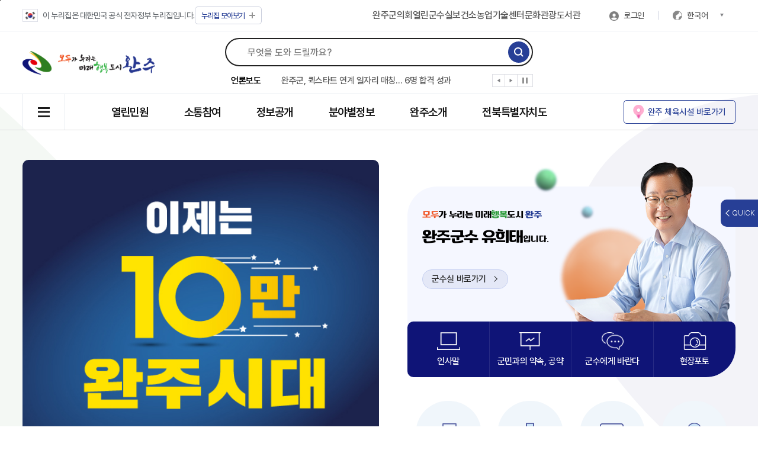

--- FILE ---
content_type: text/html;charset=utf-8
request_url: https://www.wanju.go.kr/index.9is
body_size: 553700
content:
<!DOCTYPE html  >
<html lang="ko" >
<head>
<title>완주군</title>
<meta http-equiv="Content-Type" content="text/html; charset=utf-8" />
<meta name="title" content="완주군 대표사이트 메인" />
<meta name="Keywords" content="" />
<meta name="Description" content="완주군 홈페이지입니다." />
<meta name="Robots" content="Index,Follow" />
<meta http-equiv="Cache-Control" content="no-cache" />
<meta http-equiv="Pragma" content="no-cache" />
<meta charset="UTF-8">
<meta name="viewport" content="width=device-width, initial-scale=1.0, maximum-scale=2.0, minimum-scale=1.0">
<meta http-equiv="X-UA-Compatible" content="IE=edge">



<meta http-equiv="Cache-Control" content="no-cache" />
<meta http-equiv="Pragma" content="no-cache" />
<meta name="naver-site-verification" content="831b08c7ed32cd7b396f3de9a50d1c48b34fa4a5" />
<meta property="og:type" content="website">
<meta property="og:title" content="완주군">
<meta property="og:description" content="완주군">
<meta property="og:image" content="https://www.wanju.go.kr/www/images/common/img_logo.png">
<meta property="og:url" content="https://www.wanju.go.kr">
<meta property="al:web:url" content="https://www.wanju.go.kr">
<script type="application/ld+json">
	{
	 "@context": "http://schema.org",
	 "@type": "Person",
	 "name": "완주군",
	 "url": "https://www.wanju.go.kr"
	}
	,
	 "sameAs": [
	   "https://blog.naver.com/wanjugun",
	   "https://story.kakao.com/ch/wanjucity",
	   "https://www.instagram.com/wanjustory",
	   "https://www.facebook.com/wanjustory",
	   "https://www.youtube.com/channel/UCS5ANGu3CmvAEw8KJuqXZaw",
	   "https://www.wanju.go.kr/wanjucfc"
	 ]	
</script>
<link rel="shortcut icon" href="/www/images/common/favicon.ico?v=2">
<link href="/www/css/import.css?t=20251192" rel="stylesheet" type="text/css">
<link href="/www/css/main.css?t=2023219" rel="stylesheet" type="text/css">
<link href="/www/css/swiper.min.css?t=2023219" rel="stylesheet" type="text/css">

<style type="text/css">
#skip-navi{overflow: inherit;}
#skip-navi a:focus, #accessibility a:hover, #accessibility a:active {color:#000;}
*:focus{outline:2px dotted #0f9a4e !important}
.c_green{ color:#329e40}
.bg_green{ background:#329e40}

.header .search_wrap .media_wrap .mediaSwiper .swiper-slide {overflow:hidden;}
.header .top_menu_wrap .utile .icon {border-radius:0;height:22px}
.header .weather_wrap{width:200px}
@media (max-width: 1168px) {
    .header .weather_wrap {width: max-content;}
}

.plus::before{background: #939393;}
.plus::after	{background: #939393;}
.plus.big::before{background: #939393;}
.plus.big::after{background: #939393;}

.icon-prev-arr::before{border-color: #939393;}
.icon-next-arr::before{border-color: #939393;}

.icon-play{filter:invert(63%) sepia(8%) saturate(0%) hue-rotate(163deg) brightness(135%) contrast(87%)}
.icon-stop{filter:invert(63%) sepia(8%) saturate(0%) hue-rotate(163deg) brightness(135%) contrast(87%)}

.icon-prev, .icon-next{background-color:#fff}

/*.header .search_wrap .media_wrap .mediaSwiper .swiper-slide a{display: inline-block;height: 20px;}*/
.floating_wrap>ul>li a{display:block}
.header .site_wrap .site_hide{top:10%}
/*.popup_wrap .calendar_box .bg_blue	{ background:#0f1477 url(www/images/main/icon_festival.svg) no-repeat 50% 50% / 8px auto; }
.popup_wrap .calendar_box .bg_green 	{ background:#329e40 url(www/images/main/icon_event.svg) no-repeat 50% 50% / 8px auto; }
.popup_wrap .calendar_box .bg_orange	{ background:#f1592a url(www/images/main/icon_performance.svg) no-repeat 50% 50% / 8px auto; }
.popup_wrap .calendar_box .bg_deeppink	{ background:#ce2655 url(www/images/main/icon_education.svg) no-repeat 50% 50% / 8px auto; }*/
.popup_wrap .calendar_box .schedule_pop .pop_tit	{ background-image:none; }
@media (max-width: 568px) {	
.header .site_wrap .site_hide{top:-22%}
}

.top_banner_wrap .top_banner_close .check_label::before{opacity:1}
.btn_circle_up::before{border-color:#939393; }
.btn_circle_down::before{border-color:#939393; }

.popup_wrap .calendar_box .schedule_pop .list ul>li a{display:inline-block}
.popup_wrap .calendar_box .schedule_pop .list ul>li .view::after{border-color:#939393}
.main_popupzone_wrap .cardnews_wrap .cardnewsSwiper .swiper-slide a:focus{outline:1px dotted #0f9a4e !important;box-shadow:0 0 0 1px #0f9a4e inset;padding:1px;display:block}

/*.main_popupzone_wrap .gunsusil_wrap .round_box .gunsu::after{animation-name:none;-webkit-animation-name:none}*/

.footer .wa{top:0;right:90px;}
@media (max-width: 1400px) {
.footer .wa{top:50px;}
.footer .btn_top{top:50px}
}
@media (max-width: 768px) {
.footer .wa{top:inherit;right:inherit;}
.footer .btn_top{top:inherit}
}

@media (max-width: 1168px){
.mobile_gnb_open {display:block !important}
}

.calendar_box .info .more_view .btn{ width:25px; height:25px; border-radius:100%; border:1px solid #cbcbcc;background:#fff }
.calendar_box .info .more_view	{ display:flex; align-items:center;margin-top:-5px }
.calendar_box .info .more_view .btn.plus::before,
.calendar_box .info .more_view .btn.plus::after{ background-color:#646464; }

.banner_box a{display:block}

.gnb>ul>li{padding:0 50px}
@media (max-width: 1468px){
.gnb>ul>li{padding:0 45px}
}
@media (max-width: 1368px){
.gnb>ul>li{padding:0 30px}
}
.floating_wrap>ul .item6 .icon{ background-image:url(/planweb/upload/402880863251923e01325193a7480005/board/ff8080818d34ba27018d3a9f636c3c7f/original/0264ca3b-c72d-4afe-addb-52f5f341a64e.png); }
.floating_wrap>ul .item7 .icon{ background-image:url(/planweb/upload/402880863251923e01325193a7480005/board/ff8080818d34ba27018d3a9f636c3c7f/original/cdddf79d-8350-443d-8a25-e1e04f2c64d9.jpg); }
.footer .footer_info .footer_link li:first-child a {color:#de1f3f}

@media (max-width: 1500px){
    .header .top_menu_wrap .utile {gap:0 7px}
    .header .top_menu_wrap .top_menu .link {gap: 0 15px;}
    .header .top_menu_wrap .top_menu .login_language {margin-left:25px}
}
@media (max-width: 1168px) {
	.top_menu_wrap .site>button{display:none !important}
}
.tour_wrap .course_wrap .btn_circle_prev, .tour_wrap .course_wrap .btn_circle_next {border:1px solid #939393;}
.btn_circle_prev::before,.btn_circle_next::before {border-color:#939393}

.header .search_wrap .media_wrap .mediaSwiper .swiper-slide{position:relative}
.header .search_wrap .media_wrap .mediaSwiper .swiper-slide a:focus:after{content:"";display:block;width: 99%;height: 18px;border: 2px dotted #0f9a4e;top: 0;left: 0;position: absolute;}

.header .search_wrap .media_wrap .mediaSwiper .swiper-control div{position:relative}
.header .search_wrap .media_wrap .mediaSwiper .swiper-control div:focus span:after{content:"";display:block;width: 20px;height: 20px;border: 2px dotted #0f9a4e;top: 0;left: 0;position: absolute;}

.story_wrap .gallerySwiper .img_box{position:relative}
.story_wrap .gallerySwiper .img_box a{display:block;}
.story_wrap .gallerySwiper .img_box a:focus:after{content:"";display:block;width: 98%;height: 98%;border:2px dotted #f41e1e;bottom:-2px;left: 0;position: absolute;z-index:10}

.story_wrap .sns_wrap .sns_list a{display:block}
@media (min-width: 1368px) {
    .footer .footer_banner {line-height: 73px;}
}
.footer .footer_banner .bannerSwiper .swiper-slide {padding:3px;}

.populationtop_wrap{position:absolute;top:27px;right:250px;line-height:22px;padding-left:80px;background: url("https://cdn.9is.co.kr/preview/wanju/www/images/common/populationtop_icon.png") no-repeat}
.populationtop_wrap dd strong{font-size:25px;color:#ce2655;line-height:28px;}
.populationtop_wrap dd span{display:block;font-size:14px;line-height:18px}
.populationtop_wrap:before{width:100%;height:80px;content:"";display:block;background:url("https://cdn.9is.co.kr/preview/wanju/www/images/common/celebration.gif") no-repeat;background-size: contain;position:absolute;left:2px;top:-18px;z-index:-1}
@media (max-width: 1468px) {
	.populationtop_wrap{right:170px;}
}
@media (max-width: 1168px) {
	.populationtop_wrap{top:5px;right:100px;background-size:50px;padding-left:60px}
	.populationtop_wrap dd strong{font-size:22px;line-height:25px}
	.populationtop_wrap dd span{display:none}
}
@media (max-width: 768px) {
	.populationtop_wrap{top:10px;background-size:45px;padding-left:55px}
	.populationtop_wrap dd strong{font-size:20px;line-height:23px}
	.populationtop_wrap:before{top:-12px}
}
@media (max-width: 568px) {
	.populationtop_wrap{top:5px;right:85px}
}
@media (max-width: 420px) {
	.populationtop_wrap{padding-left:0;background:none;right:75px}
	.populationtop_wrap dd strong {font-size:18px;line-height:20px}
}
@media (max-width: 360px) {
	.populationtop_wrap dt{font-size:14px}
	.populationtop_wrap dd strong {font-size:16px;line-height:18px}
}
@media (max-width: 338px) {
	.populationtop_wrap{display:none}
}


.main_popupzone_wrap .popup_wrap .popupSwiper {border-radius:10px 10px 0 0}
	  .main_popupzone_wrap .popup_wrap .popup_tab{position:absolute;bottom:0;left:0;display:flex;z-index:5}
	  .main_popupzone_wrap .popup_wrap .popup_tab>li a{display: block;padding: 15px 45px;color: #555;font-weight: 500;font-size: 17px;}
	  .main_popupzone_wrap .popup_wrap .popup_tab>li.on a{background: #0f1477;color: #fff;border-radius: 10px 10px 30px 10px;box-shadow: 5px 0 10px rgba(0, 0, 0, .15);}
	  
	  .main_popupzone_wrap .popup_wrap .swiper-control {position:relative;height:50px;top:auto;gap:0 5px;justify-content: end;border-radius:0 0 10px 10px;background:#f0f6fb;padding-right:10px}
	  .main_popupzone_wrap .popup_wrap .swiper-button-prev, .main_popupzone_wrap .popup_wrap .swiper-button-next {position:relative;top:auto;left:auto;right:auto;transform: none;height:25px}
	  .main_popupzone_wrap .popup_wrap .swiper-control .swiper_play {margin-left:0;}
	  .main_popupzone_wrap .popup_wrap .btn_all_popupzone {margin-left:0}
	  @media (max-width: 1024px) {
    		.main_popupzone_wrap .popup_wrap .popupSwiper .swiper-slide {border-radius:15px 15px 0 0;}
	  }
	  @media (max-width: 568px) {
		  	.main_popupzone_wrap .popup_wrap .popup_tab>li a{display: block;padding: 15px 25px;font-size:16px}
    	    .main_popupzone_wrap .popup_wrap .btn_all_popupzone {text-indent:-9999px;padding:0;width:25px;height:25px;background-position:center}
	  }
	  @media (max-width: 468px) {
    		.main_popupzone_wrap .popup_wrap .swiper-control {margin-top:0;gap:0 3px}
    		.main_popupzone_wrap .popup_wrap .swiper-control .swiper-pagination{display:none}
	  }

.main_popupzone_wrap .gunsusil_wrap .round_box .link>li.item4 .icon {
    background-image: url(/planweb/upload/402880863251923e01325193a7480005/board/ff8080818d34ba27018d3a9f636c3c7f/original/b679aaa2-1bf7-4b77-a47a-2a49909f46ff.png);
}
</style>
<script src="/www/js/jquery-3.6.0.min.js?t=20231219"></script>
<script src="/www/js/nav.js?t=20241290"></script>
<!--<script src="/www/js/main.js?t=202429"></script>-->
<script>


	let popupSwiper; // 전역

$(function(){

   popupSwiper = new Swiper(".gunminSwiper", {
        loop: true,
        autoplay: {
            delay: 6000,
            disableOnInteraction: false,
        },
        pagination: {
            el: ".popup_wrap .swiper-pagination",
            type: "fraction",
        },
        navigation: {
            nextEl: ".popup_wrap .swiper-button-next",
            prevEl: ".popup_wrap .swiper-button-prev",
        }
    });

    // 재생/정지 버튼 이벤트
    $('.popup_wrap .swiper_play').off('click').on('click', function () {
        if ($(this).hasClass('play')) {
            popupSwiper.autoplay.stop();
            $(this).removeClass('play').addClass('pause');
            $('.popup_wrap .swiper_state_play').focus();
        } else {
            popupSwiper.autoplay.start();
            $(this).removeClass('pause').addClass('play');
            $('.popup_wrap .swiper_state_pause').focus();
        }
    });

        $('.popup_wrap .calendar_list ul li button').on('click', function() {
            if ($('.popup_wrap .swiper_play').hasClass('play')) {
                popupSwiper.autoplay.stop();
                $('.popup_wrap .swiper_play').removeClass('play').addClass('pause')
            }
        });
        $('.close_btn').on('click', function() {
            if ($('.popup_wrap .swiper_play').hasClass('pause')) {
                popupSwiper.autoplay.start()
                $('.popup_wrap .swiper_play').removeClass('pause').addClass('play')
            }

		});

    // ?????
    var cardnewsSwiper = new Swiper(".cardnewsSwiper", {
        direction: "horizontal",
        slidesPerView: 1,
        spaceBetween: 20,
        loop: true,
        pagination: {
            el: ".cardnews_wrap .swiper-pagination",
            type: "fraction",
        },
        navigation: {
            nextEl: ".cardnews_wrap .swiper-button-next",
            prevEl: ".cardnews_wrap .swiper-button-prev",
        },
        autoplay: {
            delay:6000,
            disableOnInteraction: false,
        },
        breakpoints: {
            569: {
                slidesPerView: 2,
                spaceBetween: 20,
            },
            869: {
                slidesPerView: 3,
                spaceBetween: 20,
            },
            1469: {
                direction: "vertical",

                slidesPerView: 2,
                rows:1,
                spaceBetween: 30,
            },
        },
    });
    $('.cardnews_wrap .swiper_play').on('click', function() {
        if ($(this).hasClass('play')) {
            cardnewsSwiper.autoplay.stop()
            $(this).removeClass('play').addClass('pause')
            $('.cardnews_wrap .swiper_state_play').focus()
        } else {
            cardnewsSwiper.autoplay.start()
            $(this).removeClass('pause').addClass('play')
            $('.cardnews_wrap .swiper_state_pause').focus()
        }
    })

    // ??? ??????
    $('.btn_all_popupzone').on('click', function () {
        if (!$('.all_popup_wrap').is(':visible')) {
            $('.all_popup_wrap').show();
            $("html,body").css("overflow", "hidden");
        } else {
            $('.all_popup_wrap').hide();
            $("html,body").removeAttr("style");
        }
    });

    $('.all_popup_close_btn').on('click', function () {
        $('.all_popup_wrap').hide();
        $("html,body").removeAttr("style");
    });


    /** 행복완주소식 동적 객체 s **/
    $(document).on('click', '.wanju_tab_idx > li > a', function () {
        var idx = $(this).parent('li').index();

        // idx가 1일 때는 작동하지 않도록
        if (idx === 1) {
            return;
        }

        $(this).parent('li').addClass("on").siblings().removeClass("on");

        //2023-12-19
        $(this).append('<i class="hidden">선택됨</i>');
		$(this).parent('li').siblings().find('i').remove();
		$('.wanju_tab_idx > li > a').attr('title','');
		$(this).attr('title','선택됨');
        //$(this).parent('li').siblings().find('a').removeAttr('title');

        swippers2.forEach(function (swiper) {
            swiper.slideTo(0);
        });

        $(".news_wrap .detail")
        .eq(idx)
        .addClass("on")
        .siblings(".detail")
        .removeClass("on");
    });

    var swiperArr2 = document.querySelectorAll('.wanjunewsSwiper');
    var swippers2 = [];

    // 선언하고 배열에 swiper 집어넣는다
    swiperArr2.forEach(function (swiperElement) {
        console.log("========>" + swiperElement);
        var swiperInstance = new Swiper(swiperElement, {
            loop: true,
            slidesPerView: 1,
            spaceBetween: 10,
            navigation: {
                nextEl: ".wanju_con_idx .detail .swiper-button-next",
                prevEl: ".wanju_con_idx .detail .swiper-button-prev",
            },
            autoplay: {
                delay: 6000,
                disableOnInteraction: false,
            },
            breakpoints: {
                569: {
                    slidesPerView: 2,
                    spaceBetween: 20,
                },
                969: {
                    slidesPerView: 3,
                    spaceBetween: 30,
                },
            },
            observer: true,
            observeParents: true,
        });
        swippers2.push(swiperInstance);
    });

    // 각각 버튼에 index로 정지, 재생 클릭 이벤트 추가한다.
    var buttons = Array.from(document.querySelectorAll('.wanju_con_idx .swiper_play'));
    buttons.forEach(function (button, index) {
        button.addEventListener('click', function () {
            if (button.classList.contains('play')) {
                button.classList.remove('play');
                button.classList.add('pause');
                swippers2[index].autoplay.stop();
            } else {
                button.classList.remove('pause');
                button.classList.add('play');
                swippers2[index].autoplay.start();
            }
        });
    });

    $(".wanju_tab_idx.click > li").each(function (i) {
        $(this).attr("idx", i);
    }).click(function () {
        var n = $(this).attr("idx");
        // idx가 1일 때는 작동하지 않도록
        if (n === '1') {
            return;
        }

        var wanjuWrap = $(this).parents(".wanju_wrap_idx");

        wanjuWrap.find(".wanju_con_idx .idx").hide();
        wanjuWrap.find(".wanju_con_idx .idx:eq(" + n + ")").show();
        wanjuWrap.find(".wanju_tab_idx.click > li").removeClass("on");
        $(this).addClass("on");

        // 모든 Swiper를 첫 번째 슬라이드로 이동하고 자동 재생 시작
        swippers2.forEach(function (swiper) {
            swiper.slideTo(0);
            //swiper.autoplay.start();
        });
    });

    /** 행복완주소식 동적 객체 e **/


    /** 완주 sns story 동적 객체 s **/
    // Swiper 객체 생성 및 설정
    //탭 클릭하면 0번째 슬라이드로 초기화
    $(document).on('click', '.gallery_tab_idx > li > a', function () {

        var idx = $(this).parent('li').index();
        $(this).parent('li').addClass("on").siblings().removeClass("on");

        //2023-12-19
        $(this).append('<i class="hidden">선택됨</i>');
        $(this).parent('li').siblings().find('i').remove();
		$('.gallery_tab_idx > li > a').attr('title','');		
		$(this).attr('title','선택됨');
        //$(this).parent('li').siblings().find('a').removeAttr('title');
		

        swippers.forEach(function(swiper) {
            swiper.slideTo(0);
        });

        $(".gallery_wrap_idx .detail")
        .eq(idx)
        .addClass("on")
        .siblings(".detail")
        .removeClass("on");
    });

    var swiperArr = document.querySelectorAll('.gallerySwiper');
    var swippers = [];

    //선언하고 배열에 swiper 집어넣는다
    swiperArr.forEach(function (swiper) {
        console.log("========>" + swiper);
        var swiper = new Swiper(swiper, {
            slidesPerView: 1,
            spaceBetween: 10,
            pagination: {
                el: ".gallerySwiper .swiper-pagination",
                type: "fraction",
            },
            navigation: {
                prevEl: ".gallerySwiper .swiper-button-prev",
                nextEl: ".gallerySwiper .swiper-button-next",
            },
            breakpoints: {
                469: {
                    slidesPerView: 2,
                    spaceBetween: 20,
                },
                769: {
                    slidesPerView: 3,
                    spaceBetween: 20,
                },
                1025: {
                    slidesPerView: 4,
                    spaceBetween: 25,
                },
            },
            observer: true,
            observeParents: true,

        })

        swippers.push(swiper);
    });



    //각각 버튼에 index로 정지, 재생 클릭 이벤트 추가한다.
    var buttons = Array.from(document.querySelectorAll('.gallerySwiper .swiper_play'));
    buttons.forEach(function (button, index) {
        button.addEventListener('click', function () {
            if (button.classList.contains('play')) {
                button.classList.remove('play');
                button.classList.add('pause');
                swippers[index].autoplay.stop();
            } else {
                button.classList.remove('pause');
                button.classList.add('play');
                swippers[index].autoplay.start();
            }
        });
    });

    /** 완주 sns story 동적 객체 e **/



        // ???????
    var tourSwiper = new Swiper(".tourSwiper", {
            slidesPerView: 1,
            spaceBetween: 10,
            navigation: {
                nextEl: ".course_wrap .swiper-button-next",
                prevEl: ".course_wrap .swiper-button-prev",
            },
            pagination: {
                el: ".course_wrap .swiper-pagination",
                type: "fraction",
            },
            autoplay: {
                delay:6000,
                disableOnInteraction: false,
            },
            breakpoints: {
                469: {
                    slidesPerView: 2,
                    spaceBetween: 20,
                },
                769: {
                    slidesPerView: 1,
                    spaceBetween: 10,
                },
            },
            observer: true,
            observeParents: true,
        });
    $('.course_wrap .swiper_play').on('click', function() {
        if ($(this).hasClass('play')) {
            tourSwiper.autoplay.stop()
            $(this).removeClass('play').addClass('pause')
            $('.course_wrap .swiper_state_play').focus()
        } else {
            tourSwiper.autoplay.start()
            $(this).removeClass('pause').addClass('play')
            $('.course_wrap.swiper_state_pause').focus()
        }
    })

});


$(document).ready(function  () {
    $(".often_list > li:has(ul)").children(".often_btn").click(function (event) {
        if ($(this).parent("li").hasClass("active")) { //  2?? ??????????
            $(this).parent("li").removeClass("active");
            $(this).siblings("div").slideUp(400);
        } else { // 2?? ??????????
            $(".often_list > li").has("div").each(function () {
                if ($(this).hasClass("active")) {
                    $(this).removeClass("active");
                    $(this).children("div").slideUp(400);
                }
            });

            $(this).parent("li").addClass("active");
            $(this).siblings("div").slideDown(400);
        }

        return false;
    });
});
// 모달
/*
$(document).ready(function () {
	$(document).on('click', 'div.modal  .close_btn', function(){
		$('.modal').hide();
	});

	$('.btn_festival').on('click', function () {
		// 축제
		modal('festival_pop');
	});
	$('.btn_event').on('click', function () {
		// 행사
		modal('event_pop');
	});
	$('.btn_show').on('click', function () {
		// 공연
		modal('show_pop');
	});
	$('.btn_education').on('click', function () {
		// 교육
		modal('education_pop');
	});
	function modal(id) {
		var modal = $('#' + id);

		modal.show();
	}
});*/
</script>
<script src="/www/js/swiper.min.js?t=20231219"></script>
<script src="/www/js/contents.js?t=20231219"></script>

<script src="/EDotXPressHtml/js/edotxpress-html.min.js?t=20231219"></script>
<script src="/EDotXPressHtml/js/edotxpress-common.js?t=20231219"></script>
<script src="/EDotXPressHtml/js/edotxpress-config-wanju.js?t=20231219"></script>



</head>
<body>
<!--div class="layoutTop"-->
<!-- Google Tag Manager (noscript) -->


<div id="skip-navi">
  <dl>
    <dt class="blind">컨텐츠 바로가기</dt>
    <dd><a href="#main">본문 바로가기</a></dd>
  </dl>
</div>
<!-- s:상단 배너 관리자에서 입력시에만 아래 태그 출력 -->
<!-- e:상단 배너 -->
<script type="text/javascript">

$(document).ready(function(){
    // 모든 이미지를 숨기고 첫 번째 이미지만 표시
    $("#top_banner .con_inner img").hide().eq(0).show();

    // 초기 인덱스를 설정하고 슬라이드를 시작
    vNum = 0;
    startVisual();  // 슬라이드를 시작
});

var vNum = 0;
var isVisualPlay = true;
var visualInterval;
var vIntervalTime = 8000;

function startVisual() {
    // 슬라이드가 시작되도록 설정
    visualInterval = setInterval(function() {
        visualAction(1);
    }, vIntervalTime);
}

function visualAction(addVal) {
    var nextVal = vNum + addVal;
    var totalImages = $("#top_banner .con_inner img").length;

    // 다음 인덱스를 계산
    if (nextVal < 0) {
        nextVal = totalImages - 1;
    } else if (nextVal >= totalImages) {
        nextVal = 0;
    }

    // 슬라이드 전환 실행
    bxsliderStepAction(nextVal);
}

function bxsliderStepAction(nextVal) {
    // 현재 이미지를 완전히 숨긴 후 다음 이미지를 보여줌
    $("#top_banner .con_inner img").eq(vNum).fadeOut("slow", function() {
        $("#top_banner .con_inner img").eq(nextVal).fadeIn("slow");
    });

    // 현재 인덱스를 업데이트
    vNum = nextVal;
}
</script>
<header class="header">
  <div class="top_menu_wrap con_inner flex">
    <ul class="utile flex">
      <!--li class="taegeukgi"><a href="https://www.mois.go.kr/frt/sub/popup/p_taegugki_banner/screen.do" target="_blank" title="새창으로"><span class="icon"><img src="/www/images/common/img_taegeukgi.png" alt="태극기"></span> <strong class="pc"><em>국가상징</em> 알아보기</strong></a></li-->
      <li class="taegeukgi"><a href="#"><span class="icon"><img src="/www/images/common/img_taegeukgi.png" alt="태극기"></span> <strong class="">이 누리집은 대한민국 공식 전자정부 누리집입니다.</strong></a></li>
      <li class="site toggle">
      <button type="button" title="누리집 모아보기 열기" class="c_blue site_show"><i>누리집</i>모아보기<span class="plus"></span></button>
        <div class="site_wrap">
          <div class="site_box con_inner">
            <div class="site_title">
              <h2 class="c_white"><span>주요누리집을 한눈에!</span><em>완주군 관련 누리집 모아보기</em></h2>
            </div>
            <div class="site_list">
  <dl>
    <dt>주요누리집</dt>
    <dd>
      <div class="list_wrap">
        <ul>
          <li><a href="https://www.wanju.go.kr/index.9is" target="_blank" title="새창열림">누리집</a></li>
          <li><a href="https://www.wanju.go.kr/chief/index.9is" target="_blank" title="새창열림">열린군수실</a></li>
          <li><a href="https://www.wanju.go.kr/tour/index.9is" target="_blank" title="새창열림">문화관광</a></li>
          <li><a href="https://www.wanju.go.kr/health/index.9is" target="_blank" title="새창열림">보건소</a></li>
          <li><a href="https://www.wanju.go.kr/atc/index.9is" target="_blank" title="새창열림">농업기술센터</a></li>
          <li><a href="https://www.wanju.go.kr/sarang/index.9is" target="_blank" title="새창열림">완주고향사랑</a></li>
          <li><a href="https://www.wanju.go.kr/index.9is?contentUid=ff8080818b024d8e018b274f7d2f2cf7" target="_blank" title="새창열림">생애주기별 완주살이</a></li>
          <li><a href="https://www.wanju.go.kr/wanjucfc/index.9is" target="_blank" title="새창열림">완주군 아동청소년</a></li>
        </ul>
      </div>
    </dd>
  </dl>
  <dl>
    <dt>읍면 행정복지센터</dt>
    <dd>
      <div class="list_wrap">
        <ul>
          <li><a href="/index.9is?contentUid=ff8080818b024d8e018b274f82972d22" target="_blank" title="새창열림">삼례읍</a></li>
          <li><a href="/index.9is?contentUid=ff8080818b024d8e018b274f84832d31" target="_blank" title="새창열림">봉동읍</a></li>
          <li><a href="/index.9is?contentUid=ff8080818b024d8e018b274f86b42d40" target="_blank" title="새창열림">용진읍</a></li>
          <li><a href="/index.9is?contentUid=ff8080818b024d8e018b274f88b02d4f" target="_blank" title="새창열림">상관면</a></li>
          <li><a href="/index.9is?contentUid=ff8080818b024d8e018b274f8ad92d5e" target="_blank" title="새창열림">이서면</a></li>
          <li><a href="/index.9is?contentUid=ff8080818b024d8e018b274f8cfa2d6d" target="_blank" title="새창열림">소양면</a></li>
          <li><a href="/index.9is?contentUid=ff8080818b024d8e018b274f8efe2d7c" target="_blank" title="새창열림">구이면</a></li>
          <li><a href="/index.9is?contentUid=ff8080818b024d8e018b274f91092d8b" target="_blank" title="새창열림">고산면</a></li>
          <li><a href="/index.9is?contentUid=ff8080818b024d8e018b274f93252d9a" target="_blank" title="새창열림">비봉면</a></li>
          <li><a href="/index.9is?contentUid=ff8080818b024d8e018b274f95482da9" target="_blank" title="새창열림">운주면</a></li>
          <li><a href="/index.9is?contentUid=ff8080818b024d8e018b274f979c2db8" target="_blank" title="새창열림">화산면</a></li>
          <li><a href="/index.9is?contentUid=ff8080818b024d8e018b274f99d32dc7" target="_blank" title="새창열림">동상면</a></li>
          <li><a href="/index.9is?contentUid=ff8080818b024d8e018b274f9bf22dd6" target="_blank" title="새창열림">경천면</a></li>
        </ul>
      </div>
    </dd>
  </dl>
  <dl>
    <dt>생활</dt>
    <dd>
      <div class="list_wrap">
        <ul>
          <li><a href="https://wanjumall.com/" target="_blank" title="새창열림">완주몰</a></li>
          <li><a href="https://gyeyak.wanju.go.kr/" target="_blank" title="새창열림">계약정보공개시스템</a></li>
          <li><a href="https://www.yeogiro24.co.kr/web/index.html" target="_blank" title="새창열림">대형폐기물 배출신고</a></li>
          <li><a href="https://www.wanju.go.kr/waterpay/ncoe/index.do" target="_blank" title="새창열림">상하수도 요금조회</a></li>
          <li><a href="https://parkingsms.wanju.go.kr/WizshotCarControl/member/index.php" target="_blank" title="새창열림">주정차단속 문자알림 서비스</a></li>         
          <li><a href="https://rtms.molit.go.kr/" target="_blank" title="새창열림">부동산거래관리시스템</a></li>
          <li><a href="https://kras.jeonbuk.go.kr/land_info/info/baseInfo/baseInfo.do" target="_blank" title="새창열림">부동산정보조회시스템</a></li>
          <li><a href="https://www.eais.go.kr/" target="_blank" title="새창열림">건축행정시스템</a></li>
          <li><a href="http://www.jeonjuits.go.kr/its/main.view?lang=ko" target="_blank" title="새창열림">버스정보시스템</a></li>
          <li><a href="https://www.wanjuro.org/" target="_blank" title="새창열림">귀농귀촌지원센터</a></li>
          <li><a href="https://youth.wanju.go.kr/index.wanju" target="_blank" title="새창열림">청년메카완주</a></li>
          <li><a href="http://www.wanjusaeil.or.kr/" target="_blank" title="새창열림">완주군 여성새로일하기센터</a></li>
          <li><a href="http://www.wanjujob.or.kr/index.php?mode=homepage" target="_blank" title="새창열림">완주군 로컬JOB센터</a></li>
          <li><a href="https://wj-changup.wanju.go.kr/index.wanju" target="_blank" title="새창열림">완주군 창업보육센터</a></li>
          <li><a href="https://www.foresttrip.go.kr/indvz/main.do?hmpgId=ID02030025" target="_blank" title="새창열림">고산자연휴양림</a></li>
          <li><a href="http://www.noltopia.com/" target="_blank" title="새창열림">놀토피아</a></li>
          <li><a href="https://www.wanju.go.kr/index.9is?contentUid=4028a60292ff67d601940187339b7e49" target="_blank" title="새창열림">완주군 시설관리공단</a></li>
          <li><a href="https://wanju.familynet.or.kr/center/" target="_blank" title="새창열림">완주군 가족센터</a></li>
          <li><a href="http://www.wanju1388.or.kr/" target="_blank" title="새창열림">완주군 청소년상담복지센터</a></li>
          <li><a href="https://wanjuvol.or.kr/" target="_blank" title="새창열림">완주군 자원봉사센터</a></li>
        </ul>
      </div>
    </dd>
  </dl>
  <dl>
    <dt>교육/문화/축제</dt>
    <dd>
      <div class="list_wrap">
        <ul>
          <li><a href="https://lib.wanju.go.kr/index.9is" target="_blank" title="새창열림">완주군립도서관</a></li>
          <li><a href="https://edu.wanju.go.kr/index.wanju" target="_blank" title="새창열림">E-배움터</a></li>
          <li><a href="http://www.wanjuinjae.or.kr/" target="_blank" title="새창열림">완주군 인재육성재단</a></li>
          <li><a href="http://www.wjedu.or.kr/" target="_blank" title="새창열림">완주군 교육통합지원센터</a></li>
          <li><a href="https://www.wanju.go.kr/safe/index.9is" target="_blank" title="새창열림">완주군 어린이안전교육종합체험관</a></li>
          <li><a href="https://www.dtryx.com/cinema/main.do?cgid=FE8EF4D2-F22D-4802-A39A-D58F23A29C1E&BrandCd=scinema&CinemaCd=000143" target="_blank" title="새창열림">완주 휴시네마</a></li>
          <li><a href="https://culture.wanju.go.kr/index.wanju" target="_blank" title="새창열림">완주문화예술</a></li>
          <li><a href="https://www.wfac.or.kr/2023/inner.php?sMenu=main" target="_blank" title="새창열림">완주문화재단</a></li>
          <li><a href="http://www.samnyecav.kr/board/index.php" target="_blank" title="새창열림">삼례문화예술촌</a></li>
          <li><a href="http://www.koreabookcity.com/" target="_blank" title="새창열림">삼례책마을</a></li>
          <li><a href="http://www.picturebookmuseum.com/board/index.php" target="_blank" title="새창열림">삼례그림책미술관</a></li>
          <li><a href="http://www.nu-e.or.kr/2022/inner.php?sMenu=main" target="_blank" title="새창열림">복합문화지구 누에</a></li>
          <li><a href="https://www.sulmuseum.kr:444/index.9is" target="_blank" title="새창열림">대한민국술테마박물관</a></li>
          <li><a href="https://wanjumediacenter.kr/home" target="_blank" title="새창열림">완주미디어센터</a></li>
          <li><a href="https://www.hanjivil.com/main/index.html" target="_blank" title="새창열림">완주대승한지마을</a></li>
          <li><a href="http://www.wanjufestival.kr/main/" target="_blank" title="새창열림">완주와일드앤로컬푸드축제</a></li>
        </ul>
      </div>
    </dd>
  </dl>
</div>
              <button class="site_hide" title="누리집 모아보기 닫기"><span class="close"></span></button>
          </div>
        </div>
      </li>
    </ul>


    <div class="top_menu flex">
      <ul class="link flex pc">
        <li class="pc"><a href="https://council.wanju.go.kr/" target="_blank">완주군의회</a></li>
        <li class="pc"><a href="/chief/index.9is" target="_blank">열린군수실</a></li>
        <li class="pc"><a href="/health/index.9is" target="_blank">보건소</a></li>
        <li class="pc"><a href="/atc/index.9is" target="_blank">농업기술센터</a></li>
        <li class="pc"><a href="/tour/index.9is" target="_blank">문화관광</a></li>
        <li class="pc"><a href="https://lib.wanju.go.kr/" target="_blank">도서관</a></li>
      </ul>
      <ul class="login_language flex pc">
        <li class="login">
          <a href="/index.9is?resultType=login&returnUrl=/index.9is">로그인</a> </li>
        <li class="language">
          <div class="lang_wrap">
            <button type="button" class="lang">한국어<span class="arr" aria-hidden="true"></span></button>
            <ul class="lang_box" style="display:none">
              <li><a href="http://webtrans.llsollu.com:40443/ezweb?source=KO&target=EN&profileId=b6ab2d0a-e9d3-48bb-8097-623457f7c0d7&url=https%3A%2F%2Fwww.wanju.go.kr%2Findex.9is" target="_blank">English</a></li>
              <li><a href="https://webtrans.llsollu.com:40443/ezweb?source=KO&target=ZH&profileId=4c6353d0-7cf1-4784-bbea-466b2e10dab4&url=https%3A%2F%2Fwww.wanju.go.kr%2Findex.9is" target="_blank">中文</a></li>
              <li><a href="https://webtrans.llsollu.com:40443/ezweb?source=KO&target=JA&profileId=a112de1c-1b56-49ac-8537-fc79d8037d0f&url=https%3A%2F%2Fwww.wanju.go.kr%2Findex.9is" target="_blank">日文</a></li>
            </ul>
          </div>
        </li>
      </ul>
    </div>
  </div>
  <div class="header_wrap">
    <div class="con_inner flex">
      <h1 class="h_logo"> <a href="/index.9is"><span class="blind">모두가 누리는 미래 행복도시 완주</span></a> </h1>
      <button class="mobile search_btn"><span class="blind">검색</span></button>
      <div class="search_wrap">
        <form action="/index.9is?contentUid=ff8080818bc7fa7c018bd802a4d659c9" method="post"  id="totalSearchForm" name="totalSearchForm">
          <div class="search_form flex">
            <label class="blind" for="search">검색어입력</label>
            <input id="search" name="searchTerm" class="search" type="text" style="width: 100%" placeholder="무엇을 도와 드릴까요?" autocomplete="off">
            <input name="siteUid" id="siteUid" type="hidden" value="402880863251923e01325193a7480005">
            <button type="submit" title="검색" class="search_btn"><span class="blind">검색</span></button>
          </div>
        </form>
        <div class="media_wrap flex"> <strong>언론보도</strong>
          <div class="swiper mediaSwiper swiper-initialized swiper-vertical swiper-backface-hidden">
            <div class="swiper-wrapper" id="swiper-wrapper-eb40b3716115db1f" aria-live="off" style="transition-duration: 0ms; transform: translate3d(0px, -198px, 0px); transition-delay: 0ms;"> 
              <!-- s:반복구간 // 최대 10개까지만 노출 -->
              <div class="swiper-slide" role="group" aria-label="1 / 10" style="height: 22px;">
                      <a href="/news/planweb/board/view.9is?contentUid=ff808081898ba9ba0189f1e5b90401a6&boardUid=ff8080818b024d8e018b1c99655f1226&dataUid=4028a6029b8c4500019bc60a8518634e&categoryUid1=ff8080818b024d8e018b1c9a78a9123c" target="_blank">완주군, 비봉·화산면 연초방문 행정복지센터·생태탐방로 논의</a> </div>
                  <div class="swiper-slide" role="group" aria-label="2 / 10" style="height: 22px;">
                      <a href="/news/planweb/board/view.9is?contentUid=ff808081898ba9ba0189f1e5b91501aa&boardUid=ff8080818b024d8e018b1c99655f1226&dataUid=4028a6029b8c4500019bc60965c362f4&categoryUid1=ff8080818b024d8e018b1c9b485d1249" target="_blank">완주군, 농번기 대비 양수기 점검 ‘영농 지원 강화’</a> </div>
                  <div class="swiper-slide" role="group" aria-label="3 / 10" style="height: 22px;">
                      <a href="/news/planweb/board/view.9is?contentUid=ff8080818b024d8e018b1d2acf261657&boardUid=ff8080818b024d8e018b1c99655f1226&dataUid=4028a6029b8c4500019bc6084c116272&categoryUid1=4028a60290c5175e0190fd20cf617285" target="_blank">완주군, 졸업식 기간 맞아 중·고교 거리상담</a> </div>
                  <div class="swiper-slide" role="group" aria-label="4 / 10" style="height: 22px;">
                      <a href="/news/planweb/board/view.9is?contentUid=ff808081898ba9ba0189f1e5b91101a9&boardUid=ff8080818b024d8e018b1c99655f1226&dataUid=4028a6029b8c4500019bc606db4e620a&categoryUid1=ff8080818b024d8e018b1c9b13041246" target="_blank">완주군 삼례읍에 퍼지는 나눔 온기… 새해 기부 릴레이</a> </div>
                  <div class="swiper-slide" role="group" aria-label="5 / 10" style="height: 22px;">
                      <a href="/news/planweb/board/view.9is?contentUid=ff808081898ba9ba0189f1e5b91101a9&boardUid=ff8080818b024d8e018b1c99655f1226&dataUid=4028a6029b8c4500019bc605bd41619c&categoryUid1=ff8080818b024d8e018b1c9b13041246" target="_blank">아데카코리아, 완주군에 장학기금 3천만 원 기탁</a> </div>
                  <div class="swiper-slide" role="group" aria-label="6 / 10" style="height: 22px;">
                      <a href="/news/planweb/board/view.9is?contentUid=ff808081898ba9ba0189f1e5b90901a7&boardUid=ff8080818b024d8e018b1c99655f1226&dataUid=4028a6029b8c4500019bc571794c29e4&categoryUid1=ff8080818b024d8e018b1c9ab0b61240" target="_blank">완주군, 퀵스타트 연계 일자리 매칭… 6명 합격 성과</a> </div>
                  <div class="swiper-slide" role="group" aria-label="7 / 10" style="height: 22px;">
                      <a href="/news/planweb/board/view.9is?contentUid=ff8080818b024d8e018b1d2acf261657&boardUid=ff8080818b024d8e018b1c99655f1226&dataUid=4028a6029b8c4500019bc5705c102989&categoryUid1=ff8080818b024d8e018b1c9b78a7124c" target="_blank">완주시니어클럽, 안전관리 익힘책 배포</a> </div>
                  <div class="swiper-slide" role="group" aria-label="8 / 10" style="height: 22px;">
                      <a href="/news/planweb/board/view.9is?contentUid=ff808081898ba9ba0189f1e5b90901a7&boardUid=ff8080818b024d8e018b1c99655f1226&dataUid=4028a6029b8c4500019bc0989072468a&categoryUid1=ff8080818b024d8e018b1c9ab0b61240" target="_blank">완주군, 1인당 GRDP 전북 압도적 1위</a> </div>
                  <div class="swiper-slide" role="group" aria-label="9 / 10" style="height: 22px;">
                      <a href="/news/planweb/board/view.9is?contentUid=ff808081898ba9ba0189f1e5b90401a6&boardUid=ff8080818b024d8e018b1c99655f1226&dataUid=4028a6029b8c4500019bc096c29d45af&categoryUid1=ff8080818b024d8e018b1c9a78a9123c" target="_blank">완주군, 고산·경천 찾아 농촌중심지·생활체육 현안 논의</a> </div>
                  <div class="swiper-slide" role="group" aria-label="10 / 10" style="height: 22px;">
                      <a href="/news/planweb/board/view.9is?contentUid=ff808081898ba9ba0189f1e5b91101a9&boardUid=ff8080818b024d8e018b1c99655f1226&dataUid=4028a6029b8c4500019bc07d23e33e2d&categoryUid1=ff8080818b024d8e018b1c9b13041246" target="_blank">완주 이서면, 2026년 특화 복지사업 논의</a> </div>
                  </div>
            <div class="swiper-control flex">
              <div class="swiper-button-prev" tabindex="0" role="button" aria-label="Previous slide" aria-disabled="false"><span class="icon-prev"><i class="blind">이전</i></span></div>
              <div class="swiper-button-next" tabindex="0" role="button" aria-label="Next slide"  aria-disabled="false"><span class="icon-next"><i class="blind">다음</i></span></div>
              <div class="swiper_play play">
                <button type="button" class="swiper_state_play btn"><span class="blind">재생</span><span class="icon-play"></span></button>
                <button type="button" class="swiper_state_pause btn"><span class="blind">정지</span><span class="icon-stop"></span></button>
              </div>
            </div>
            <span class="swiper-notification" aria-live="assertive" aria-atomic="true"></span></div>
        </div>
      </div>
<!--      <a href="/index.9is?contentUid=4028a6029401e6fd01961999664a0b96">
          <dl class="populationtop_wrap">
            <dt>완주군 인구</dt>
			<dd><strong>100,040</strong>명<span>(2025.05.31.현재)</span></dd>
					</dl>
      </a> -->
<button type="button" class="mobile_gnb_open" title="오른쪽메뉴"> <span class="all_btn" aria-hidden="true"><i class="blind">열기</i></span> </button>
      <div class="mobile_gnb">
        <div class="mobile_gnb_wrap">

<div class="mobile_gnb_top flex">
  <ul class="login_language flex">
    <li class="login">        
	<a href="/index.9is?resultType=login&returnUrl=/index.9is">로그인</a> </li>
    <li class="language">
      <div class="lang_wrap">
        <button type="button" class="lang2">한국어<span class="arr" aria-hidden="true"></span></button>
        <ul class="lang_box2" style="display:none">
          <li><a href="http://webtrans.llsollu.com:40443/ezweb?source=KO&target=EN&profileId=b6ab2d0a-e9d3-48bb-8097-623457f7c0d7&url=https%3A%2F%2Fwww.wanju.go.kr%2Findex.9is" target="_blank">영문</a></li>
          <li><a href="https://webtrans.llsollu.com:40443/ezweb?source=KO&target=ZH&profileId=4c6353d0-7cf1-4784-bbea-466b2e10dab4&url=https%3A%2F%2Fwww.wanju.go.kr%2Findex.9is" target="_blank">중문</a></li>
          <li><a href="https://webtrans.llsollu.com:40443/ezweb?source=KO&target=JA&profileId=a112de1c-1b56-49ac-8537-fc79d8037d0f&url=https%3A%2F%2Fwww.wanju.go.kr%2Findex.9is" target="_blank">일문</a></li>
        </ul>
      </div>
    </li>
    <li class="site toggle">
      <button type="button" title="사이트 모아보기 열기" class="c_blue site_show">모아보기<span class="plus"></span></button>
    </li>
  </ul>
  <button type="button" class="mobile_gnb_close" title="오른쪽메뉴"> <span class="close" aria-hidden="true"><i class="blind">닫기</i></span> </button>
</div>


          <ul class="gnb_list">
            <li class="active" style="animation-delay: 0ms;"> 
                    <!-- 1차메뉴 -->
                    <a href="/index.9is?contentUid=ff8080818b024d8e018b274f32012a51">열린민원 <span class="plus" aria-hidden="true"></span></a> <ul class="gnb_dep2" style="display:block">
                          <!-- 2차도 있고 3차도 있을 때 -->
                                <li>
                                  <a href="/index.9is?contentUid=ff8080818b024d8e018b274f32242a52">민원안내 <span class="down_arr" aria-hidden="true"></span></a>
                                      <ul class="gnb_dep3">
                                        <!-- 클릭시 li class="active" / 4차 있는경우 a class="dep3" 추가로 나오게-->
                                              <li>
                                                    <a href="/index.9is?contentUid=ff8080818b024d8e018b274f323a2a53" class=""><span>민원실안내</span></a> </li>
                                                <!-- 클릭시 li class="active" / 4차 있는경우 a class="dep3" 추가로 나오게-->
                                              <li>
                                                    <a href="/index.9is?contentUid=ff8080818b024d8e018b274f32502a54" class=""><span>주요민원 전화번호 </span></a> </li>
                                                <!-- 클릭시 li class="active" / 4차 있는경우 a class="dep3" 추가로 나오게-->
                                              <li>
                                                    <a href="/index.9is?contentUid=ff8080818b024d8e018b274f32652a55" class=""><span>무인민원발급안내</span></a> </li>
                                                <!-- 클릭시 li class="active" / 4차 있는경우 a class="dep3" 추가로 나오게-->
                                              <li>
                                                    <a href="/index.9is?contentUid=ff8080818b024d8e018b274f32902a57" class="dep3"> <span>행정서비스 헌장 </span> </a>
                                                    <ul class="gnb_dep4">
                                                      <li class=""> <a href="/index.9is?contentUid=ff8080818b024d8e018b274f32a82a58"> <span>행정서비스 헌장 전문</span>
                                                              </a> </li>
                                                          <li class=""> <a href="/index.9is?contentUid=ff8080818b024d8e018b274f32be2a59"> <span>공통부분이행표준</span>
                                                              </a> </li>
                                                          <li class=""> <a href="/index.9is?contentUid=ff8080818b024d8e018b274f32d52a5a"> <span>분야별 이행표준</span>
                                                              </a> </li>
                                                          </ul>
                                                  </li>
                                                <!-- 클릭시 li class="active" / 4차 있는경우 a class="dep3" 추가로 나오게-->
                                              <li>
                                                    <a href="/index.9is?contentUid=ff8080818b024d8e018b274f349c2a6c" class=""><span>민원 미란다선언문</span></a> </li>
                                                <!-- 클릭시 li class="active" / 4차 있는경우 a class="dep3" 추가로 나오게-->
                                              <li>
                                                    <a href="/index.9is?contentUid=ff8080818ba3de53018ba71a57d60126" class=""><span>민원서식</span></a> </li>
                                                </ul>                                 
                                </li>
                              <!-- 2차도 있고 3차도 있을 때 -->
                                <li>
                                  <a href="/index.9is?contentUid=ff8080818b024d8e018b274f34b22a6d">민원편의<span class="down_arr" aria-hidden="true"></span></a>
                                      <ul class="gnb_dep3">
                                        <!-- 클릭시 li class="active" / 4차 있는경우 a class="dep3" 추가로 나오게-->
                                              <li>
                                                    <a href="/index.9is?contentUid=ff8080818d344565018d34af6ff2077f" class=""><span>민원처리절차 안내</span></a> </li>
                                                <!-- 클릭시 li class="active" / 4차 있는경우 a class="dep3" 추가로 나오게-->
                                              <li>
                                                    <a href="/index.9is?contentUid=ff8080818b024d8e018b274f34c62a6e" class=""><span>어디서나 민원처리제</span></a> </li>
                                                <!-- 클릭시 li class="active" / 4차 있는경우 a class="dep3" 추가로 나오게-->
                                              <li>
                                                    <a href="/index.9is?contentUid=ff8080818b024d8e018b274f34eb2a70" class=""><span>민원1회방문처리제</span></a> </li>
                                                <!-- 클릭시 li class="active" / 4차 있는경우 a class="dep3" 추가로 나오게-->
                                              <li>
                                                    <a href="/index.9is?contentUid=ff8080818b024d8e018b274f35122a72" class=""><span>민원후견인제</span></a> </li>
                                                <!-- 클릭시 li class="active" / 4차 있는경우 a class="dep3" 추가로 나오게-->
                                              <li>
                                                    <a href="/index.9is?contentUid=ff8080818b024d8e018b274f35272a73" class=""><span>민원사전상담예약제</span></a> </li>
                                                <!-- 클릭시 li class="active" / 4차 있는경우 a class="dep3" 추가로 나오게-->
                                              <li>
                                                    <a href="/index.9is?contentUid=ff8080818b024d8e018b274f353d2a74" class=""><span>민원사전심사청구제</span></a> </li>
                                                <!-- 클릭시 li class="active" / 4차 있는경우 a class="dep3" 추가로 나오게-->
                                              <li>
                                                    <a href="/index.9is?contentUid=ff8080818b024d8e018b274f358c2a77" class=""><span>행정정보공동이용</span></a> </li>
                                                </ul>                                 
                                </li>
                              <!-- 2차도 있고 3차도 있을 때 -->
                                <li>
                                  <a href="/index.9is?contentUid=ff8080818b024d8e018b274f35a42a78">민원 원스톱서비스<span class="down_arr" aria-hidden="true"></span></a>
                                      <ul class="gnb_dep3">
                                        <!-- 클릭시 li class="active" / 4차 있는경우 a class="dep3" 추가로 나오게-->
                                              <li>
                                                    <a href="/index.9is?contentUid=ff8080818b024d8e018b274f35bb2a79" class=""><span>행복출산원스톱서비스</span></a> </li>
                                                <!-- 클릭시 li class="active" / 4차 있는경우 a class="dep3" 추가로 나오게-->
                                              <li>
                                                    <a href="/index.9is?contentUid=ff8080818b024d8e018b274f35d32a7a" class=""><span>폐업신고원스톱서비스</span></a> </li>
                                                <!-- 클릭시 li class="active" / 4차 있는경우 a class="dep3" 추가로 나오게-->
                                              <li>
                                                    <a href="/index.9is?contentUid=ff8080818b024d8e018b274f35eb2a7b" class=""><span>안심상속원스톱서비스</span></a> </li>
                                                </ul>                                 
                                </li>
                              <!-- 2차도 있고 3차도 있을 때 -->
                                <li>
                                  <a href="/index.9is?contentUid=ff8080818b024d8e018b274f36042a7c">민원신청/발급<span class="down_arr" aria-hidden="true"></span></a>
                                      <ul class="gnb_dep3">
                                        <li><a href="https://www.epeople.go.kr/" target="_blank"><span>국민신문고</span></a></li>
                                              <li><a href="https://www.gov.kr/search/applyMw?Mcode=11166" target="_blank"><span>정부24(인터넷민원발급)</span></a></li>
                                              <li><a href="https://eminwon.wanju.go.kr/emwp/gov/mogaha/ntis/web/emwp/cmmpotal/action/EmwpMainMgtAction.do" target="_blank"><span>방문접수민원확인</span></a></li>
                                              <li><a href="https://www.110.go.kr/start.do" target="_blank"><span>110정부민원안내콜센터</span></a></li>
                                              <li><a href="https://efamily.scourt.go.kr/index.jsp" target="_blank"><span>전자가족관계등록민원</span></a></li>
                                              <li><a href="http://www.iros.go.kr/PMainJ.jsp" target="_blank"><span>인터넷등기서비스</span></a></li>
                                              </ul>                                 
                                </li>
                              <!-- 2차도 있고 3차도 있을 때 -->
                                <li>
                                  <a href="/index.9is?contentUid=ff8080818b024d8e018b274f368f2a81">민원신고<span class="down_arr" aria-hidden="true"></span></a>
                                      <ul class="gnb_dep3">
                                        <!-- 클릭시 li class="active" / 4차 있는경우 a class="dep3" 추가로 나오게-->
                                              <li>
                                                    <a href="/index.9is?contentUid=ff8080818b024d8e018b274f36a82a82" class=""><span>내국인인감신고</span></a> </li>
                                                <!-- 클릭시 li class="active" / 4차 있는경우 a class="dep3" 추가로 나오게-->
                                              <li>
                                                    <a href="/index.9is?contentUid=ff8080818b024d8e018b274f36bf2a83" class=""><span>외국인인감신고</span></a> </li>
                                                <!-- 클릭시 li class="active" / 4차 있는경우 a class="dep3" 추가로 나오게-->
                                              <li>
                                                    <a href="/index.9is?contentUid=ff8080818b024d8e018b274f36d72a84" class=""><span>완주군전입신고</span></a> </li>
                                                <!-- 클릭시 li class="active" / 4차 있는경우 a class="dep3" 추가로 나오게-->
                                              <li>
                                                    <a href="/index.9is?contentUid=ff8080818b024d8e018b274f36ef2a85" class=""><span>주민등록번호변경신청</span></a> </li>
                                                <!-- 클릭시 li class="active" / 4차 있는경우 a class="dep3" 추가로 나오게-->
                                              <li>
                                                    <a href="/index.9is?contentUid=ff8080818b5bc68c018b8487a3f639f5" class="dep3"> <span>본인서명사실확인제도</span> </a>
                                                    <ul class="gnb_dep4">
                                                      <li class=""> <a href="/index.9is?contentUid=ff8080818c5d9e6d018caf613ff002d8"> <span>본인서명사실확인제도</span>
                                                              </a> </li>
                                                          <li class=""> <a href="/index.9is?contentUid=ff8080818c5d9e6d018caf61966402dd"> <span>전자본인서명사실확인서</span>
                                                              </a> </li>
                                                          </ul>
                                                  </li>
                                                </ul>                                 
                                </li>
                              <!-- 2차도 있고 3차도 있을 때 -->
                                <li>
                                  <a href="/index.9is?contentUid=ff8080818b024d8e018b274f370a2a86">여권민원/국제운전면허증<span class="down_arr" aria-hidden="true"></span></a>
                                      <ul class="gnb_dep3">
                                        <!-- 클릭시 li class="active" / 4차 있는경우 a class="dep3" 추가로 나오게-->
                                              <li>
                                                    <a href="/index.9is?contentUid=ff8080818b024d8e018b274f37212a87" class=""><span>여권민원 안내</span></a> </li>
                                                <!-- 클릭시 li class="active" / 4차 있는경우 a class="dep3" 추가로 나오게-->
                                              <li>
                                                    <a href="/index.9is?contentUid=ff8080818b024d8e018b274f37382a88" class=""><span>여권발급 안내 </span></a> </li>
                                                <li><a href="https://www.passport.go.kr/home/kor/contents.do?menuPos=58" target="_blank"><span>차세대전자여권 안내</span></a></li>
                                              <!-- 클릭시 li class="active" / 4차 있는경우 a class="dep3" 추가로 나오게-->
                                              <li>
                                                    <a href="/index.9is?contentUid=ff8080818b024d8e018b274f375f2a8a" class=""><span>온라인 여권발급안내</span></a> </li>
                                                <!-- 클릭시 li class="active" / 4차 있는경우 a class="dep3" 추가로 나오게-->
                                              <li>
                                                    <a href="/index.9is?contentUid=ff8080818b024d8e018b274f37732a8b" class=""><span>국제운전면허증 안내</span></a> </li>
                                                <li><a href="https://www.passport.go.kr/home/kor/applicationForm/index.do?menuPos=39" target="_blank"><span>여권민원서식</span></a></li>
                                              </ul>                                 
                                </li>
                              <!-- 2차도 있고 3차도 있을 때 -->
                                <li>
                                  <a href="/index.9is?contentUid=ff8080818b024d8e018b274f379c2a8d">정보통신민원<span class="down_arr" aria-hidden="true"></span></a>
                                      <ul class="gnb_dep3">
                                        <!-- 클릭시 li class="active" / 4차 있는경우 a class="dep3" 추가로 나오게-->
                                              <li>
                                                    <a href="/index.9is?contentUid=ff8080818b024d8e018b274f37b02a8e" class="dep3"> <span>정보통신공사 사용전검사소개</span> </a>
                                                    <ul class="gnb_dep4">
                                                      <li class=""> <a href="/index.9is?contentUid=ff8080818b024d8e018b403ae8514dfb"> <span>착공전설계확인</span>
                                                              </a> </li>
                                                          <li class=""> <a href="/index.9is?contentUid=ff8080818b024d8e018b403b46464e07"> <span>사용전검사안내</span>
                                                              </a> </li>
                                                          <li class=""> <a href="/index.9is?contentUid=ff8080818b024d8e018b403b7a9f4e0c"> <span>감리결과보고서사본제출</span>
                                                              </a> </li>
                                                          </ul>
                                                  </li>
                                                <!-- 클릭시 li class="active" / 4차 있는경우 a class="dep3" 추가로 나오게-->
                                              <li>
                                                    <a href="/index.9is?contentUid=4028a602975891f7019a2422b4327461" class=""><span>정보통신설비 유지보수·관리 업무</span></a> </li>
                                                </ul>                                 
                                </li>
                              <!-- 2차도 있고 3차도 있을 때 -->
                                <li>
                                  <a href="/index.9is?contentUid=ff8080818b024d8e018b274f37da2a90">지적/부동산민원<span class="down_arr" aria-hidden="true"></span></a>
                                      <ul class="gnb_dep3">
                                        <!-- 클릭시 li class="active" / 4차 있는경우 a class="dep3" 추가로 나오게-->
                                              <li>
                                                    <a href="/index.9is?contentUid=ff8080818b024d8e018b274f37f32a91" class="dep3"> <span>개별공시지가</span> </a>
                                                    <ul class="gnb_dep4">
                                                      <li class=""> <a href="/index.9is?contentUid=ff8080818b024d8e018b274f380c2a92"> <span>개별공시지가란</span>
                                                              </a> </li>
                                                          <li class=""> <a href="/index.9is?contentUid=ff8080818b024d8e018b274f38222a93"> <span>개별공시지가 열람</span>
                                                              </a> </li>
                                                          <li class=""> <a href="/index.9is?contentUid=ff8080818b024d8e018b274f38392a94"> <span>개별공시지가의견제출</span>
                                                              </a> </li>
                                                          <li class=""> <a href="/index.9is?contentUid=ff8080818b024d8e018b274f384f2a95"> <span>개별공시지가 이의신청</span>
                                                              </a> </li>
                                                          </ul>
                                                  </li>
                                                <!-- 클릭시 li class="active" / 4차 있는경우 a class="dep3" 추가로 나오게-->
                                              <li>
                                                    <a href="/index.9is?contentUid=ff8080818b024d8e018b274f38622a96" class="dep3"> <span>표준공시지가</span> </a>
                                                    <ul class="gnb_dep4">
                                                      <li class=""> <a href="/index.9is?contentUid=ff8080818b024d8e018b274f38782a97"> <span>표준공시지가란</span>
                                                              </a> </li>
                                                          <li class=""> <a href="/index.9is?contentUid=ff8080818b024d8e018b274f388e2a98"> <span>표준공시지가열람</span>
                                                              </a> </li>
                                                          </ul>
                                                  </li>
                                                <!-- 클릭시 li class="active" / 4차 있는경우 a class="dep3" 추가로 나오게-->
                                              <li>
                                                    <a href="/index.9is?contentUid=ff8080818b024d8e018b274f38a22a99" class="dep3"> <span>개별단독주택가격</span> </a>
                                                    <ul class="gnb_dep4">
                                                      <li class=""> <a href="/index.9is?contentUid=ff8080818b024d8e018b274f38b82a9a"> <span>개별단독주택가격이란</span>
                                                              </a> </li>
                                                          <li class=""> <a href="/index.9is?contentUid=ff8080818b024d8e018b274f38ce2a9b"> <span>개별단독주택가격열람</span>
                                                              </a> </li>
                                                          <li class=""> <a href="/index.9is?contentUid=ff8080818b024d8e018b274f38e52a9c"> <span>개별단독주택의견제출</span>
                                                              </a> </li>
                                                          <li class=""> <a href="/index.9is?contentUid=ff8080818b024d8e018b274f38fb2a9d"> <span>개별단독주택가격이의신청</span>
                                                              </a> </li>
                                                          </ul>
                                                  </li>
                                                <!-- 클릭시 li class="active" / 4차 있는경우 a class="dep3" 추가로 나오게-->
                                              <li>
                                                    <a href="/index.9is?contentUid=ff8080818b024d8e018b274f39102a9e" class="dep3"> <span>표준단독주택가격</span> </a>
                                                    <ul class="gnb_dep4">
                                                      <li class=""> <a href="/index.9is?contentUid=ff8080818b024d8e018b274f39272a9f"> <span>표준단독주택가격이란</span>
                                                              </a> </li>
                                                          <li class=""> <a href="/index.9is?contentUid=ff8080818b024d8e018b274f393f2aa0"> <span>표준단독주택열람</span>
                                                              </a> </li>
                                                          </ul>
                                                  </li>
                                                <!-- 클릭시 li class="active" / 4차 있는경우 a class="dep3" 추가로 나오게-->
                                              <li>
                                                    <a href="/index.9is?contentUid=ff8080818b024d8e018b274f39562aa1" class="dep3"> <span>토지거래허가</span> </a>
                                                    <ul class="gnb_dep4">
                                                      <li class=""> <a href="/index.9is?contentUid=ff8080818b024d8e018b274f39702aa2"> <span>토지거래허가제도안내</span>
                                                              </a> </li>
                                                          <li class=""> <a href="/index.9is?contentUid=ff8080818b024d8e018b274f39892aa3"> <span>토지거래허가구역</span>
                                                              </a> </li>
                                                          </ul>
                                                  </li>
                                                <!-- 클릭시 li class="active" / 4차 있는경우 a class="dep3" 추가로 나오게-->
                                              <li>
                                                    <a href="/index.9is?contentUid=ff8080818b024d8e018b274f399f2aa4" class="dep3"> <span>중개업소/실거래신고</span> </a>
                                                    <ul class="gnb_dep4">
                                                      <li class=""> <a href="/index.9is?contentUid=ff8080818b024d8e018b274f39b92aa5"> <span>부동산중개보수</span>
                                                              </a> </li>
                                                          <li class=""> <a href="/index.9is?contentUid=ff8080818b024d8e018b274f39d62aa6"> <span>부동산실거래신고</span>
                                                              </a> </li>
                                                          </ul>
                                                  </li>
                                                <!-- 클릭시 li class="active" / 4차 있는경우 a class="dep3" 추가로 나오게-->
                                              <li>
                                                    <a href="/index.9is?contentUid=ff8080818b024d8e018b274f39ed2aa7" class=""><span>농지전용허가</span></a> </li>
                                                <!-- 클릭시 li class="active" / 4차 있는경우 a class="dep3" 추가로 나오게-->
                                              <li>
                                                    <a href="/index.9is?contentUid=ff8080818b024d8e018b274f3a072aa8" class=""><span>산지전용허가</span></a> </li>
                                                <!-- 클릭시 li class="active" / 4차 있는경우 a class="dep3" 추가로 나오게-->
                                              <li>
                                                    <a href="/index.9is?contentUid=ff8080818b024d8e018b274f3a202aa9" class=""><span>토지이동</span></a> </li>
                                                <!-- 클릭시 li class="active" / 4차 있는경우 a class="dep3" 추가로 나오게-->
                                              <li>
                                                    <a href="/index.9is?contentUid=ff8080818b024d8e018b274f3a362aaa" class=""><span>지적측량</span></a> </li>
                                                <!-- 클릭시 li class="active" / 4차 있는경우 a class="dep3" 추가로 나오게-->
                                              <li>
                                                    <a href="/index.9is?contentUid=ff8080818b024d8e018b274f3a4e2aab" class=""><span>조상땅찾기</span></a> </li>
                                                </ul>                                 
                                </li>
                              <!-- 2차도 있고 3차도 있을 때 -->
                                <li>
                                  <a href="/index.9is?contentUid=ff8080818b024d8e018b274f3a6d2aac">자동차민원<span class="down_arr" aria-hidden="true"></span></a>
                                      <ul class="gnb_dep3">
                                        <!-- 클릭시 li class="active" / 4차 있는경우 a class="dep3" 추가로 나오게-->
                                              <li>
                                                    <a href="/index.9is?contentUid=ff8080818b024d8e018b274f3a852aad" class="dep3"> <span>차량등록안내 </span> </a>
                                                    <ul class="gnb_dep4">
                                                      <li class=""> <a href="/index.9is?contentUid=ff8080818b024d8e018b274f3aa02aae"> <span>임시운행허가</span>
                                                              </a> </li>
                                                          <li class=""> <a href="/index.9is?contentUid=ff8080818b024d8e018b274f3ab82aaf"> <span>신규등록</span>
                                                              </a> </li>
                                                          <li class=""> <a href="/index.9is?contentUid=ff8080818b024d8e018b274f3ad02ab0"> <span>이전등록</span>
                                                              </a> </li>
                                                          <li class=""> <a href="/index.9is?contentUid=ff8080818b024d8e018b274f3ae82ab1"> <span>변경등록</span>
                                                              </a> </li>
                                                          <li class=""> <a href="/index.9is?contentUid=ff8080818b024d8e018b274f3aff2ab2"> <span>말소등록</span>
                                                              </a> </li>
                                                          <li class=""> <a href="/index.9is?contentUid=ff8080818b024d8e018b274f3b162ab3"> <span>저당권설정말소</span>
                                                              </a> </li>
                                                          <li class=""> <a href="/index.9is?contentUid=ff8080818b024d8e018b274f3b2d2ab4"> <span>압류등록해제</span>
                                                              </a> </li>
                                                          <li class=""> <a href="/index.9is?contentUid=ff8080818b024d8e018b274f3b442ab5"> <span>외부장치용 등록번호판발급</span>
                                                              </a> </li>
                                                          <li class=""> <a href="/index.9is?contentUid=ff8080818b024d8e018b274f3b5c2ab6"> <span>등록원부발급/재발급</span>
                                                              </a> </li>
                                                          <li class=""> <a href="/index.9is?contentUid=ff8080818b024d8e018b274f3b732ab7"> <span>검사유효기간연장</span>
                                                              </a> </li>
                                                          <li class=""> <a href="/index.9is?contentUid=ff8080818b024d8e018b274f3b8b2ab8"> <span>검사/이륜/구조변경</span>
                                                              </a> </li>
                                                          <li class=""> <a href="/index.9is?contentUid=ff8080818b024d8e018b274f3ba42ab9"> <span>전국자동차등록안내</span>
                                                              </a> </li>
                                                          </ul>
                                                  </li>
                                                <!-- 클릭시 li class="active" / 4차 있는경우 a class="dep3" 추가로 나오게-->
                                              <li>
                                                    <a href="/index.9is?contentUid=ff8080818b024d8e018b274f3bb82aba" class="dep3"> <span>건설기계 등록안내</span> </a>
                                                    <ul class="gnb_dep4">
                                                      <li class=""> <a href="/index.9is?contentUid=ff8080818b024d8e018b274f3bcf2abb"> <span>신규등록</span>
                                                              </a> </li>
                                                          <li class=""> <a href="/index.9is?contentUid=ff8080818b024d8e018b274f3be82abc"> <span>이전등록</span>
                                                              </a> </li>
                                                          <li class=""> <a href="/index.9is?contentUid=ff8080818b024d8e018b274f3c012abd"> <span>변경등록</span>
                                                              </a> </li>
                                                          <li class=""> <a href="/index.9is?contentUid=ff8080818b024d8e018b274f3c1b2abe"> <span>말소등록</span>
                                                              </a> </li>
                                                          <li class=""> <a href="/index.9is?contentUid=ff8080818b024d8e018b274f3c362abf"> <span>압류/저당</span>
                                                              </a> </li>
                                                          <li class=""> <a href="/index.9is?contentUid=ff8080818b024d8e018b274f3c512ac0"> <span>번호판변경</span>
                                                              </a> </li>
                                                          <li class=""> <a href="/index.9is?contentUid=ff8080818b024d8e018b274f3c6c2ac1"> <span>건설기계등록증 재교부</span>
                                                              </a> </li>
                                                          </ul>
                                                  </li>
                                                <!-- 클릭시 li class="active" / 4차 있는경우 a class="dep3" 추가로 나오게-->
                                              <li>
                                                    <a href="/index.9is?contentUid=ff8080818b024d8e018b274f3c832ac2" class="dep3"> <span>세무안내</span> </a>
                                                    <ul class="gnb_dep4">
                                                      <li class=""> <a href="/index.9is?contentUid=ff8080818b024d8e018b274f3c9f2ac3"> <span>취득세안내</span>
                                                              </a> </li>
                                                          <li class=""> <a href="/index.9is?contentUid=ff8080818b024d8e018b274f3cba2ac4"> <span>등록/면허세안내</span>
                                                              </a> </li>
                                                          <li class=""> <a href="/index.9is?contentUid=ff8080818b024d8e018b274f3cd52ac5"> <span>감면안내</span>
                                                              </a> </li>
                                                          </ul>
                                                  </li>
                                                <!-- 클릭시 li class="active" / 4차 있는경우 a class="dep3" 추가로 나오게-->
                                              <li>
                                                    <a href="/index.9is?contentUid=ff8080818b024d8e018b274f3cea2ac6" class="dep3"> <span>과태료안내</span> </a>
                                                    <ul class="gnb_dep4">
                                                      <li class=""> <a href="/index.9is?contentUid=ff8080818b024d8e018b274f3d062ac7"> <span>과태료 종류안내</span>
                                                              </a> </li>
                                                          <li class=""> <a href="/index.9is?contentUid=ff8080818b024d8e018b274f3d202ac8"> <span>과태료부과 사전처분통지안내</span>
                                                              </a> </li>
                                                          <li class=""> <a href="/index.9is?contentUid=ff8080818b024d8e018b274f3d392ac9"> <span>과태료부과안내</span>
                                                              </a> </li>
                                                          <li class=""> <a href="/index.9is?contentUid=ff8080818b024d8e018b274f3d532aca"> <span>과태료이의신청안내</span>
                                                              </a> </li>
                                                          <li class=""> <a href="/index.9is?contentUid=ff8080818b024d8e018b274f3d6d2acb"> <span>과태료체납에따른 체납처분안내</span>
                                                              </a> </li>
                                                          </ul>
                                                  </li>
                                                <!-- 클릭시 li class="active" / 4차 있는경우 a class="dep3" 추가로 나오게-->
                                              <li>
                                                    <a href="/index.9is?contentUid=ff8080818b024d8e018b274f3d842acc" class="dep3"> <span>등록비용안내</span> </a>
                                                    <ul class="gnb_dep4">
                                                      <li class=""> <a href="/index.9is?contentUid=ff8080818b024d8e018b274f3da02acd"> <span>등록비용 종류</span>
                                                              </a> </li>
                                                          <li class=""> <a href="/index.9is?contentUid=ff8080818b024d8e018b274f3dbc2ace"> <span>취득세액계산</span>
                                                              </a> </li>
                                                          <li class=""> <a href="/index.9is?contentUid=ff8080818b024d8e018b274f3dd52acf"> <span>수입인지 및 수입증지 구입비용</span>
                                                              </a> </li>
                                                          </ul>
                                                  </li>
                                                </ul>                                 
                                </li>
                              <!-- 2차도 있고 3차도 있을 때 -->
                                <li>
                                  <a href="/index.9is?contentUid=ff8080818b024d8e018b274f3df22ad0">건축민원<span class="down_arr" aria-hidden="true"></span></a>
                                      <ul class="gnb_dep3">
                                        <!-- 클릭시 li class="active" / 4차 있는경우 a class="dep3" 추가로 나오게-->
                                              <li>
                                                    <a href="/index.9is?contentUid=ff8080818b024d8e018b274f3e1f2ad1" class="dep3"> <span>건축민원안내</span> </a>
                                                    <ul class="gnb_dep4">
                                                      <li class=""> <a href="/index.9is?contentUid=ff8080818b024d8e018b274f3e392ad2"> <span>건축허가</span>
                                                              </a> </li>
                                                          <li class=""> <a href="/index.9is?contentUid=ff8080818b024d8e018b274f3e532ad3"> <span>건축신고</span>
                                                              </a> </li>
                                                          <li class=""> <a href="/index.9is?contentUid=ff8080818b024d8e018b274f3e6d2ad4"> <span>착공신고</span>
                                                              </a> </li>
                                                          <li class=""> <a href="/index.9is?contentUid=ff8080818b024d8e018b274f3e872ad5"> <span>용도변경</span>
                                                              </a> </li>
                                                          <li class=""> <a href="/index.9is?contentUid=ff8080818bc7fa7c018bdae49dc05d23"> <span>사용승인</span>
                                                              </a> </li>
                                                          <li class=""> <a href="/index.9is?contentUid=ff8080818bc7fa7c018bdae799795d48"> <span>가설건축물 축조신고</span>
                                                              </a> </li>
                                                          <li class=""> <a href="/index.9is?contentUid=ff8080818bc7fa7c018bdae98c785d5d"> <span>건축물 해체 허가 </span>
                                                              </a> </li>
                                                          <li class=""> <a href="/index.9is?contentUid=ff8080818b024d8e018b274f3ea12ad6"> <span>건축물 해체공사 완료신고</span>
                                                              </a> </li>
                                                          <li class=""> <a href="/index.9is?contentUid=ff8080818b024d8e018b274f3ebd2ad7"> <span>건축물 관리계획</span>
                                                              </a> </li>
                                                          <li class=""> <a href="/index.9is?contentUid=ff8080818b024d8e018b274f3eda2ad8"> <span>건축물 기계설비 착공 전 확인과 사용 전 검사 </span>
                                                              </a> </li>
                                                          </ul>
                                                  </li>
                                                <!-- 클릭시 li class="active" / 4차 있는경우 a class="dep3" 추가로 나오게-->
                                              <li>
                                                    <a href="/index.9is?contentUid=ff8080818b024d8e018b274f3eee2ad9" class=""><span>건축허가 현황</span></a> </li>
                                                <!-- 클릭시 li class="active" / 4차 있는경우 a class="dep3" 추가로 나오게-->
                                              <li>
                                                    <a href="/index.9is?contentUid=ff8080818b024d8e018b274f3f0b2ada" class=""><span>건축물 분양정보</span></a> </li>
                                                </ul>                                 
                                </li>
                              <li> <a href="/index.9is?contentUid=ff8080818b024d8e018b274f3f322adb">지방세안내</a> </li>
                                  <li> <a href="/index.9is?contentUid=ff8080818b024d8e018b274f3f6f2add">민원편람</a> </li>
                                  <li> <a href="/index.9is?contentUid=ff8080818b024d8e018b274f3faa2adf">민원법규</a> </li>
                                  </ul>
                      </li>
                <li class="" style="animation-delay: 0ms;"> 
                    <!-- 1차메뉴 -->
                    <a href="/index.9is?contentUid=ff8080818b024d8e018b274f3fae2ae0">소통참여<span class="plus" aria-hidden="true"></span></a> <ul class="gnb_dep2" style="">
                          <!-- 2차도 있고 3차도 있을 때 -->
                                <li>
                                  <a href="/index.9is?contentUid=ff8080818b024d8e018b274f3fc72ae1">군정소식<span class="down_arr" aria-hidden="true"></span></a>
                                      <ul class="gnb_dep3">
                                        <!-- 클릭시 li class="active" / 4차 있는경우 a class="dep3" 추가로 나오게-->
                                              <li>
                                                    <a href="/index.9is?contentUid=ff8080818b024d8e018b274f3fdd2ae2" class=""><span>공지사항</span></a> </li>
                                                <!-- 클릭시 li class="active" / 4차 있는경우 a class="dep3" 추가로 나오게-->
                                              <li>
                                                    <a href="/index.9is?contentUid=ff8080818b024d8e018b274f3ff12ae3" class=""><span>읍면소식</span></a> </li>
                                                <!-- 클릭시 li class="active" / 4차 있는경우 a class="dep3" 추가로 나오게-->
                                              <li>
                                                    <a href="/index.9is?contentUid=ff8080818d34ba27018d35722b8b0f59" class=""><span>유관기관소식</span></a> </li>
                                                <!-- 클릭시 li class="active" / 4차 있는경우 a class="dep3" 추가로 나오게-->
                                              <li>
                                                    <a href="/index.9is?contentUid=ff8080818b024d8e018b274f414d2af2" class=""><span>주간행사계획</span></a> </li>
                                                <!-- 클릭시 li class="active" / 4차 있는경우 a class="dep3" 추가로 나오게-->
                                              <li>
                                                    <a href="/index.9is?contentUid=ff8080818b024d8e018b274f41642af3" class=""><span>축제, 행사, 교육/모집, 기타</span></a> </li>
                                                <li><a href="/news/index.9is" target="_blank"><span>보도자료</span></a></li>
                                              <li><a href="https://www.wanju.go.kr/gallery/" target="_blank"><span>이미지 갤러리</span></a></li>
                                              </ul>                                 
                                </li>
                              <!-- 2차도 있고 3차도 있을 때 -->
                                <li>
                                  <a href="/index.9is?contentUid=ff8080818b024d8e018b274f41932af5">알림정보<span class="down_arr" aria-hidden="true"></span></a>
                                      <ul class="gnb_dep3">
                                        <!-- 클릭시 li class="active" / 4차 있는경우 a class="dep3" 추가로 나오게-->
                                              <li>
                                                    <a href="/index.9is?contentUid=ff8080818b024d8e018b274f41ad2af6" class=""><span>시험/채용</span></a> </li>
                                                <!-- 클릭시 li class="active" / 4차 있는경우 a class="dep3" 추가로 나오게-->
                                              <li>
                                                    <a href="/index.9is?contentUid=ff8080818b024d8e018b274f41c32af7" class="dep3"> <span>고시공고</span> </a>
                                                    <ul class="gnb_dep4">
                                                      <li class=""> <a href="/index.9is?contentUid=ff8080818b024d8e018b274f41dd2af8"> <span>고시공고</span>
                                                              </a> </li>
                                                          <li><a href="https://gyeyak.wanju.go.kr/bid" target="_blank"><span>입찰공고</span></a></li>
                                                            <li class=""> <a href="/index.9is?contentUid=ff8080818b024d8e018b274f42112afa"> <span>입법예고</span>
                                                              </a> </li>
                                                          <li class=""> <a href="/index.9is?contentUid=4028a60290c5175e0190dd1844522314"> <span>타기관 고시공고</span>
                                                              </a> </li>
                                                          </ul>
                                                  </li>
                                                <!-- 클릭시 li class="active" / 4차 있는경우 a class="dep3" 추가로 나오게-->
                                              <li>
                                                    <a href="/index.9is?contentUid=ff8080818b024d8e018b274f42282afb" class=""><span>인사동정</span></a> </li>
                                                <!-- 클릭시 li class="active" / 4차 있는경우 a class="dep3" 추가로 나오게-->
                                              <li>
                                                    <a href="/index.9is?contentUid=ff8080818b024d8e018b274f424c2afc" class=""><span>공포/발령</span></a> </li>
                                                <!-- 클릭시 li class="active" / 4차 있는경우 a class="dep3" 추가로 나오게-->
                                              <li>
                                                    <a href="/index.9is?contentUid=ff8080818b024d8e018b274f42642afd" class=""><span>완주군보</span></a> </li>
                                                <li><a href="https://jeonbuk.work.go.kr/wanju/empInfo/empInfoSrch/list/retriveWorkRegionEmpCodeList.do" target="_blank"><span>일자리정보</span></a></li>
                                              </ul>                                 
                                </li>
                              <!-- 2차도 있고 3차도 있을 때 -->
                                <li>
                                  <a href="/index.9is?contentUid=ff8080818b024d8e018b274f42df2b02">완주소식지<span class="down_arr" aria-hidden="true"></span></a>
                                      <ul class="gnb_dep3">
                                        <!-- 클릭시 li class="active" / 4차 있는경우 a class="dep3" 추가로 나오게-->
                                              <li>
                                                    <a href="/index.9is?contentUid=4028a6028d7e94de018ee0f066b61e95" class=""><span>PDF 파일</span></a> </li>
                                                </ul>                                 
                                </li>
                              <!-- 2차도 있고 3차도 있을 때 -->
                                <li>
                                  <a href="/index.9is?contentUid=ff8080818b024d8e018b274f43252b05">군민참여<span class="down_arr" aria-hidden="true"></span></a>
                                      <ul class="gnb_dep3">
                                        <!-- 클릭시 li class="active" / 4차 있는경우 a class="dep3" 추가로 나오게-->
                                              <li>
                                                    <a href="/index.9is?contentUid=ff8080818b024d8e018b274f433b2b06" class=""><span>군수에게 바란다</span></a> </li>
                                                <!-- 클릭시 li class="active" / 4차 있는경우 a class="dep3" 추가로 나오게-->
                                              <li>
                                                    <a href="/index.9is?contentUid=ff8080818b024d8e018b274f437d2b09" class=""><span>자유게시판</span></a> </li>
                                                <!-- 클릭시 li class="active" / 4차 있는경우 a class="dep3" 추가로 나오게-->
                                              <li>
                                                    <a href="/index.9is?contentUid=ff8080818b024d8e018b274f43922b0a" class=""><span>칭찬합니다</span></a> </li>
                                                <!-- 클릭시 li class="active" / 4차 있는경우 a class="dep3" 추가로 나오게-->
                                              <li>
                                                    <a href="/index.9is?contentUid=ff8080818b024d8e018b274f43a72b0b" class=""><span>국민생각함</span></a> </li>
                                                <!-- 클릭시 li class="active" / 4차 있는경우 a class="dep3" 추가로 나오게-->
                                              <li>
                                                    <a href="/index.9is?contentUid=ff8080818b024d8e018b274f44082b0f" class=""><span>디지털매체 활동가모집</span></a> </li>
                                                <!-- 클릭시 li class="active" / 4차 있는경우 a class="dep3" 추가로 나오게-->
                                              <li>
                                                    <a href="/index.9is?contentUid=ff8080818b024d8e018b274f441d2b10" class=""><span>설문조사</span></a> </li>
                                                <!-- 클릭시 li class="active" / 4차 있는경우 a class="dep3" 추가로 나오게-->
                                              <li>
                                                    <a href="/index.9is?contentUid=ff8080818b024d8e018b274f44332b11" class=""><span>누리집개선의견</span></a> </li>
                                                </ul>                                 
                                </li>
                              <!-- 2차도 있고 3차도 있을 때 -->
                                <li>
                                  <a href="/index.9is?contentUid=ff8080818b024d8e018b274f444a2b12">주민참여예산제도<span class="down_arr" aria-hidden="true"></span></a>
                                      <ul class="gnb_dep3">
                                        <!-- 클릭시 li class="active" / 4차 있는경우 a class="dep3" 추가로 나오게-->
                                              <li>
                                                    <a href="/index.9is?contentUid=ff8080818b024d8e018b274f44752b14" class=""><span>주민참여예산제도 접수</span></a> </li>
                                                <!-- 클릭시 li class="active" / 4차 있는경우 a class="dep3" 추가로 나오게-->
                                              <li>
                                                    <a href="/index.9is?contentUid=4028a60290c5175e0190ca7ed1e247df" class=""><span>주민참여예산사업 추진현황 </span></a> </li>
                                                </ul>                                 
                                </li>
                              <!-- 2차도 있고 3차도 있을 때 -->
                                <li>
                                  <a href="/index.9is?contentUid=ff8080818b024d8e018b274f456c2b1e">적극행정<span class="down_arr" aria-hidden="true"></span></a>
                                      <ul class="gnb_dep3">
                                        <!-- 클릭시 li class="active" / 4차 있는경우 a class="dep3" 추가로 나오게-->
                                              <li>
                                                    <a href="/index.9is?contentUid=ff8080818b024d8e018b274f45832b1f" class=""><span>적극행정이란</span></a> </li>
                                                <!-- 클릭시 li class="active" / 4차 있는경우 a class="dep3" 추가로 나오게-->
                                              <li>
                                                    <a href="/index.9is?contentUid=ff8080818b024d8e018b274f459b2b20" class=""><span>적극행정 우수사례</span></a> </li>
                                                <!-- 클릭시 li class="active" / 4차 있는경우 a class="dep3" 추가로 나오게-->
                                              <li>
                                                    <a href="/index.9is?contentUid=ff8080818b024d8e018b274f45b02b21" class=""><span>적극행정 우수공무원 추천</span></a> </li>
                                                <!-- 클릭시 li class="active" / 4차 있는경우 a class="dep3" 추가로 나오게-->
                                              <li>
                                                    <a href="/index.9is?contentUid=ff8080818b024d8e018b274f45c52b22" class=""><span>법령유권해석</span></a> </li>
                                                <!-- 클릭시 li class="active" / 4차 있는경우 a class="dep3" 추가로 나오게-->
                                              <li>
                                                    <a href="/index.9is?contentUid=ff8080818b024d8e018b274f45df2b23" class=""><span>소극행정 신고센터</span></a> </li>
                                                </ul>                                 
                                </li>
                              <!-- 2차도 있고 3차도 있을 때 -->
                                <li>
                                  <a href="/index.9is?contentUid=ff8080818b024d8e018b274f45fa2b24">규제개혁<span class="down_arr" aria-hidden="true"></span></a>
                                      <ul class="gnb_dep3">
                                        <!-- 클릭시 li class="active" / 4차 있는경우 a class="dep3" 추가로 나오게-->
                                              <li>
                                                    <a href="/index.9is?contentUid=ff8080818b024d8e018b274f46142b25" class=""><span>규제개혁이란</span></a> </li>
                                                <!-- 클릭시 li class="active" / 4차 있는경우 a class="dep3" 추가로 나오게-->
                                              <li>
                                                    <a href="/index.9is?contentUid=ff8080818b024d8e018b274f462c2b26" class=""><span>규제관련정보</span></a> </li>
                                                <!-- 클릭시 li class="active" / 4차 있는경우 a class="dep3" 추가로 나오게-->
                                              <li>
                                                    <a href="/index.9is?contentUid=ff8080818b024d8e018b274f46722b29" class=""><span>규제혁신사례</span></a> </li>
                                                </ul>                                 
                                </li>
                              <!-- 2차도 있고 3차도 있을 때 -->
                                <li>
                                  <a href="/index.9is?contentUid=ff8080818b024d8e018b274f47202b2f">신고센터<span class="down_arr" aria-hidden="true"></span></a>
                                      <ul class="gnb_dep3">
                                        <!-- 클릭시 li class="active" / 4차 있는경우 a class="dep3" 추가로 나오게-->
                                              <li>
                                                    <a href="/index.9is?contentUid=ff8080818b024d8e018b274f473a2b30" class=""><span>국민신문고</span></a> </li>
                                                <!-- 클릭시 li class="active" / 4차 있는경우 a class="dep3" 추가로 나오게-->
                                              <li>
                                                    <a href="/index.9is?contentUid=ff8080818b024d8e018b274f47522b31" class=""><span>나의민원확인</span></a> </li>
                                                <!-- 클릭시 li class="active" / 4차 있는경우 a class="dep3" 추가로 나오게-->
                                              <li>
                                                    <a href="/index.9is?contentUid=ff8080818b024d8e018b274f47822b33" class=""><span>안전신문고</span></a> </li>
                                                <!-- 클릭시 li class="active" / 4차 있는경우 a class="dep3" 추가로 나오게-->
                                              <li>
                                                    <a href="/index.9is?contentUid=ff8080818b024d8e018b274f479a2b34" class=""><span>행정규제신고</span></a> </li>
                                                <!-- 클릭시 li class="active" / 4차 있는경우 a class="dep3" 추가로 나오게-->
                                              <li>
                                                    <a href="/index.9is?contentUid=ff8080818b024d8e018b274f47b42b35" class=""><span>예산낭비신고</span></a> </li>
                                                <!-- 클릭시 li class="active" / 4차 있는경우 a class="dep3" 추가로 나오게-->
                                              <li>
                                                    <a href="/index.9is?contentUid=ff8080818b024d8e018b274f47cb2b36" class=""><span>환경신문고</span></a> </li>
                                                <!-- 클릭시 li class="active" / 4차 있는경우 a class="dep3" 추가로 나오게-->
                                              <li>
                                                    <a href="/index.9is?contentUid=ff8080818b024d8e018b274f47e12b37" class=""><span>클린신고</span></a> </li>
                                                <!-- 클릭시 li class="active" / 4차 있는경우 a class="dep3" 추가로 나오게-->
                                              <li>
                                                    <a href="/index.9is?contentUid=ff8080818b024d8e018b274f47f82b38" class=""><span>청렴포털(국민권익위원회)</span></a> </li>
                                                <!-- 클릭시 li class="active" / 4차 있는경우 a class="dep3" 추가로 나오게-->
                                              <li>
                                                    <a href="/index.9is?contentUid=ff8080818b024d8e018b274f480e2b39" class=""><span>부동산거래부조리신고센터</span></a> </li>
                                                <li><a href="https://www.mois.go.kr/frt/sub/a03/unfairClaim/screen.do" target="_blank"><span>지방보조금 부조리 신고센터</span></a></li>
                                              </ul>                                 
                                </li>
                              <!-- 2차도 있고 3차도 있을 때 -->
                                <li>
                                  <a href="/index.9is?contentUid=ff8080818b024d8e018b274f48272b3a">고향사랑기부제<span class="down_arr" aria-hidden="true"></span></a>
                                      <ul class="gnb_dep3">
                                        <li><a href="http://www.wanju.go.kr/sarang/index.9is?contentUid=ff808081898ba9ba0189f1e953ae01b1" target="_blank"><span>고향사랑기부제란</span></a></li>
                                              <li><a href="http://www.wanju.go.kr/sarang/planweb/board/list.9is?contentUid=ff808081898ba9ba0189f1e953c201b2&boardUid=ff808081898ba9ba018a20068e2503ef&contentUid=ff808081898ba9ba0189f1e953c201b2" target="_blank"><span>답례품</span></a></li>
                                              <li><a href="http://www.wanju.go.kr/sarang/index.9is?contentUid=ff808081898ba9ba0189f1e953d401b3" target="_blank"><span>기금활용사업</span></a></li>
                                              <li><a href="http://www.wanju.go.kr/sarang/index.9is?contentUid=ff808081898ba9ba0189f1e953e501b4" target="_blank"><span>유의사항</span></a></li>
                                              <li><a href="http://www.wanju.go.kr/sarang/planweb/board/list.9is?contentUid=ff808081898ba9ba0189f1e9541701b7&boardUid=ff8080818a49961a018a870684cc265a&contentUid=ff808081898ba9ba0189f1e9541701b7" target="_blank"><span>군민증발급</span></a></li>
                                              </ul>                                 
                                </li>
                              <li> <a href="/index.9is?contentUid=4028a6028d7e94de018f0f34ff4e2c96">완주세무서 신설 촉구 서명운동</a> </li>
                                  </ul>
                      </li>
                <li class="" style="animation-delay: 0ms;"> 
                    <!-- 1차메뉴 -->
                    <a href="/index.9is?contentUid=ff8080818b024d8e018b274f489e2b40">정보공개<span class="plus" aria-hidden="true"></span></a> <ul class="gnb_dep2" style="">
                          <!-- 2차도 있고 3차도 있을 때 -->
                                <li>
                                  <a href="/index.9is?contentUid=ff8080818b024d8e018b274f48b42b41">군정정보<span class="down_arr" aria-hidden="true"></span></a>
                                      <ul class="gnb_dep3">
                                        <!-- 클릭시 li class="active" / 4차 있는경우 a class="dep3" 추가로 나오게-->
                                              <li>
                                                    <a href="/index.9is?contentUid=ff8080818b024d8e018b274f48c92b42" class="dep3"> <span>주요정책</span> </a>
                                                    <ul class="gnb_dep4">
                                                      <li class=""> <a href="/index.9is?contentUid=ff8080818b024d8e018b274f48e32b43"> <span>장기종합발전계획</span>
                                                              </a> </li>
                                                          <li class=""> <a href="/index.9is?contentUid=ff8080818b024d8e018b274f48fd2b44"> <span>전북혁신도시건설</span>
                                                              </a> </li>
                                                          <li class=""> <a href="/index.9is?contentUid=ff8080818b024d8e018b274f49172b45"> <span>완주군정보화기본계획</span>
                                                              </a> </li>
                                                          <li class=""> <a href="/index.9is?contentUid=ff8080818b024d8e018b274f49402b46"> <span>농업농촌중장기발전계획</span>
                                                              </a> </li>
                                                          </ul>
                                                  </li>
                                                <!-- 클릭시 li class="active" / 4차 있는경우 a class="dep3" 추가로 나오게-->
                                              <li>
                                                    <a href="/index.9is?contentUid=ff8080818b024d8e018b274f495f2b47" class="dep3"> <span>핵심추진사업</span> </a>
                                                    <ul class="gnb_dep4">
                                                      <li class=""> <a href="/index.9is?contentUid=ff8080818b024d8e018b274f49832b48"> <span>완주테크노밸리 제2일반산업단지조성사업</span>
                                                              </a> </li>
                                                          <li class=""> <a href="/index.9is?contentUid=ff8080818b024d8e018b274f49a12b49"> <span>완주종합스포츠타운조성</span>
                                                              </a> </li>
                                                          <li class=""> <a href="/index.9is?contentUid=ff8080818b024d8e018b274f49be2b4a"> <span>중소기업전용농공단지</span>
                                                              </a> </li>
                                                          <li class=""> <a href="/index.9is?contentUid=ff8080818b024d8e018b274f49e32b4b"> <span>완주군유관기관이전신설</span>
                                                              </a> </li>
                                                          <li class=""> <a href="/index.9is?contentUid=ff8080818b024d8e018b274f4a032b4c"> <span>아동청소년친화도시조성</span>
                                                              </a> </li>
                                                          <li class=""> <a href="/index.9is?contentUid=ff8080818b024d8e018b274f4a212b4d"> <span>청년 JUMP-UP 프로젝트</span>
                                                              </a> </li>
                                                          <li class=""> <a href="/index.9is?contentUid=ff8080818b024d8e018b274f4a3c2b4e"> <span>농업융성 프로젝트</span>
                                                              </a> </li>
                                                          </ul>
                                                  </li>
                                                <!-- 클릭시 li class="active" / 4차 있는경우 a class="dep3" 추가로 나오게-->
                                              <li>
                                                    <a href="/index.9is?contentUid=ff8080818b024d8e018b274f4a532b4f" class=""><span>주요업무추진계획</span></a> </li>
                                                <!-- 클릭시 li class="active" / 4차 있는경우 a class="dep3" 추가로 나오게-->
                                              <li>
                                                    <a href="/index.9is?contentUid=4028a6028d560002018d5838d9e61477" class=""><span>군정계획</span></a> </li>
                                                </ul>                                 
                                </li>
                              <!-- 2차도 있고 3차도 있을 때 -->
                                <li>
                                  <a href="/index.9is?contentUid=ff8080818b024d8e018b274f4a6a2b50">행정정보<span class="down_arr" aria-hidden="true"></span></a>
                                      <ul class="gnb_dep3">
                                        <!-- 클릭시 li class="active" / 4차 있는경우 a class="dep3" 추가로 나오게-->
                                              <li>
                                                    <a href="/index.9is?contentUid=ff8080818b024d8e018b274f4a812b51" class=""><span>정보공개안내</span></a> </li>
                                                <!-- 클릭시 li class="active" / 4차 있는경우 a class="dep3" 추가로 나오게-->
                                              <li>
                                                    <a href="/index.9is?contentUid=ff8080818b024d8e018b274f4aca2b54" class=""><span>비공개세부기준</span></a> </li>
                                                <li><a href="https://www.open.go.kr/com/main/mainView.do?cpath=" target="_blank"><span>정보공개 청구</span></a></li>
                                              <li><a href="https://www.open.go.kr/othicInfo/infoList/infoList.do" target="_blank"><span>실시간 정보목록</span></a></li>
                                              <!-- 클릭시 li class="active" / 4차 있는경우 a class="dep3" 추가로 나오게-->
                                              <li>
                                                    <a href="/index.9is?contentUid=ff8080818b024d8e018b274f4b0c2b57" class=""><span>정보목록(2014년 3월 이전)</span></a> </li>
                                                <!-- 클릭시 li class="active" / 4차 있는경우 a class="dep3" 추가로 나오게-->
                                              <li>
                                                    <a href="/index.9is?contentUid=ff8080818b024d8e018b274f4b222b58" class="dep3"> <span>업무추진비</span> </a>
                                                    <ul class="gnb_dep4">
                                                      <li><a href="http://www.wanju.go.kr/chief/planweb/board/list.9is?contentUid=ff8080818b5bc68c018b8d97eab349b5&boardUid=ff8080818bc7fa7c018bdbb504f76794&contentUid=ff8080818b5bc68c018b8d97eab349b5&subPath=%2Fchief" target="_blank"><span>군수</span></a></li>
                                                            <li class=""> <a href="/index.9is?contentUid=ff8080818b024d8e018b274f4b562b5a"> <span>부군수</span>
                                                              </a> </li>
                                                          <li class=""> <a href="/index.9is?contentUid=ff8080818b024d8e018b274f4b712b5b"> <span>국장</span>
                                                              </a> </li>
                                                          <li class=""> <a href="/index.9is?contentUid=ff8080818b024d8e018b274f4b922b5c"> <span>실과소장</span>
                                                              </a> </li>
                                                          <li class=""> <a href="/index.9is?contentUid=ff8080818b024d8e018b274f4baf2b5d"> <span>읍면장</span>
                                                              </a> </li>
                                                          <li><a href="https://council.wanju.go.kr/board?depth_1=9&depth_2=45" target="_blank"><span>군 의회</span></a></li>
                                                            </ul>
                                                  </li>
                                                <li><a href="https://eminwon.wanju.go.kr/emwp/gov/mogaha/ntis/web/emwp/cmmpotal/action/EmwpMainMgtAction.do" target="_blank"><span>행정처분공개</span></a></li>
                                              <!-- 클릭시 li class="active" / 4차 있는경우 a class="dep3" 추가로 나오게-->
                                              <li>
                                                    <a href="/index.9is?contentUid=ff8080818b024d8e018b274f4bff2b60" class="dep3"> <span>조직정보 지표 공개</span> </a>
                                                    <ul class="gnb_dep4">
                                                      <li class=""> <a href="/index.9is?contentUid=4028a6028d7e94de018e2c5f100b01d8"> <span>완주군 조직정보 공개</span>
                                                              </a> </li>
                                                          <li class=""> <a href="/index.9is?contentUid=4028a6028d7e94de018e2c92526c11a6"> <span>내고장알리미</span>
                                                              </a> </li>
                                                          </ul>
                                                  </li>
                                                <!-- 클릭시 li class="active" / 4차 있는경우 a class="dep3" 추가로 나오게-->
                                              <li>
                                                    <a href="/index.9is?contentUid=ff8080818b024d8e018b274f4cf62b68" class=""><span>공공저작물</span></a> </li>
                                                </ul>                                 
                                </li>
                              <!-- 2차도 있고 3차도 있을 때 -->
                                <li>
                                  <a href="/index.9is?contentUid=ff8080818b024d8e018b274f4d132b69">사전정보공표<span class="down_arr" aria-hidden="true"></span></a>
                                      <ul class="gnb_dep3">
                                        <!-- 클릭시 li class="active" / 4차 있는경우 a class="dep3" 추가로 나오게-->
                                              <li>
                                                    <a href="/index.9is?contentUid=ff8080818b024d8e018b274f4d2d2b6a" class=""><span>공표목록</span></a> </li>
                                                <!-- 클릭시 li class="active" / 4차 있는경우 a class="dep3" 추가로 나오게-->
                                              <li>
                                                    <a href="/index.9is?contentUid=ff8080818b024d8e018b274f4e982b77" class=""><span>관계법령</span></a> </li>
                                                </ul>                                 
                                </li>
                              <!-- 2차도 있고 3차도 있을 때 -->
                                <li>
                                  <a href="/index.9is?contentUid=ff8080818b024d8e018b274f4eb22b78">재정정보<span class="down_arr" aria-hidden="true"></span></a>
                                      <ul class="gnb_dep3">
                                        <li><a href="http://gyeyak.wanju.go.kr/" target="_blank"><span>계약정보공개시스템</span></a></li>
                                              <!-- 클릭시 li class="active" / 4차 있는경우 a class="dep3" 추가로 나오게-->
                                              <li>
                                                    <a href="/index.9is?contentUid=ff8080818b024d8e018b274f4edf2b7a" class=""><span>지방재정공시</span></a> </li>
                                                <!-- 클릭시 li class="active" / 4차 있는경우 a class="dep3" 추가로 나오게-->
                                              <li>
                                                    <a href="/index.9is?contentUid=ff8080818b024d8e018b274f50ea2b8d" class=""><span>예산서</span></a> </li>
                                                <!-- 클릭시 li class="active" / 4차 있는경우 a class="dep3" 추가로 나오게-->
                                              <li>
                                                    <a href="/index.9is?contentUid=ff8080818b024d8e018b274f53892ba2" class=""><span>결산서</span></a> </li>
                                                <li><a href="http://gyeyak.wanju.go.kr/ebudget/" target="_blank"><span>세입세출운용현황</span></a></li>
                                              <!-- 클릭시 li class="active" / 4차 있는경우 a class="dep3" 추가로 나오게-->
                                              <li>
                                                    <a href="/index.9is?contentUid=ff8080818b024d8e018b274f53bc2ba4" class=""><span>기금운용현황</span></a> </li>
                                                <!-- 클릭시 li class="active" / 4차 있는경우 a class="dep3" 추가로 나오게-->
                                              <li>
                                                    <a href="/index.9is?contentUid=ff8080818b024d8e018b274f53d52ba5" class=""><span>초빙강사료 집행현황</span></a> </li>
                                                <!-- 클릭시 li class="active" / 4차 있는경우 a class="dep3" 추가로 나오게-->
                                              <li>
                                                    <a href="/index.9is?contentUid=ff8080818d34ba27018d358709ef1138" class=""><span>상품권 구매 및 사용내역</span></a> </li>
                                                <li><a href="https://lofin.mois.go.kr/websquare/websquare.jsp?w2xPath=/ui/portal/stat/public/body/sd004_gd001.xml" target="_blank"><span>지방출자·출연기관경영정보</span></a></li>
                                              <li><a href="https://prism.go.kr/" target="_blank"><span> 정책연구관리시스템 </span></a></li>
                                              </ul>                                 
                                </li>
                              <!-- 2차도 있고 3차도 있을 때 -->
                                <li>
                                  <a href="/index.9is?contentUid=ff8080818b024d8e018b274f54172ba7">청렴완주<span class="down_arr" aria-hidden="true"></span></a>
                                      <ul class="gnb_dep3">
                                        <!-- 클릭시 li class="active" / 4차 있는경우 a class="dep3" 추가로 나오게-->
                                              <li>
                                                    <a href="/index.9is?contentUid=ff8080818b024d8e018b274f54302ba8" class=""><span>완주군 공무원 행동강령</span></a> </li>
                                                <!-- 클릭시 li class="active" / 4차 있는경우 a class="dep3" 추가로 나오게-->
                                              <li>
                                                    <a href="/index.9is?contentUid=4028a602975891f70197a999497c0b64" class=""><span>완주군 청렴헌장</span></a> </li>
                                                <!-- 클릭시 li class="active" / 4차 있는경우 a class="dep3" 추가로 나오게-->
                                              <li>
                                                    <a href="/index.9is?contentUid=ff8080818b024d8e018b274f54462ba9" class=""><span>부패공직자 공개</span></a> </li>
                                                <!-- 클릭시 li class="active" / 4차 있는경우 a class="dep3" 추가로 나오게-->
                                              <li>
                                                    <a href="/index.9is?contentUid=4028a602975891f70198a1eefafa09b3" class=""><span>감사계획공개 </span></a> </li>
                                                <!-- 클릭시 li class="active" / 4차 있는경우 a class="dep3" 추가로 나오게-->
                                              <li>
                                                    <a href="/index.9is?contentUid=ff8080818b024d8e018b274f545e2baa" class=""><span>감사정보공개</span></a> </li>
                                                </ul>                                 
                                </li>
                              <li> <a href="/index.9is?contentUid=ff8080818b024d8e018b274f547a2bab">부서별공개자료실</a> </li>
                                  <!-- 2차도 있고 3차도 있을 때 -->
                                <li>
                                  <a href="/index.9is?contentUid=ff8080818b024d8e018b274f54972bac">공공데이터개방<span class="down_arr" aria-hidden="true"></span></a>
                                      <ul class="gnb_dep3">
                                        <!-- 클릭시 li class="active" / 4차 있는경우 a class="dep3" 추가로 나오게-->
                                              <li>
                                                    <a href="/index.9is?contentUid=ff8080818b024d8e018b274f54af2bad" class=""><span>공공데이터개방 안내</span></a> </li>
                                                <!-- 클릭시 li class="active" / 4차 있는경우 a class="dep3" 추가로 나오게-->
                                              <li>
                                                    <a href="/index.9is?contentUid=ff8080818b024d8e018b274f54c72bae" class=""><span>공공데이터 신청 및 만족도 조사</span></a> </li>
                                                </ul>                                 
                                </li>
                              <!-- 2차도 있고 3차도 있을 때 -->
                                <li>
                                  <a href="/index.9is?contentUid=ff8080818b024d8e018b274f54e32baf">위원회 운영현황<span class="down_arr" aria-hidden="true"></span></a>
                                      <ul class="gnb_dep3">
                                        <!-- 클릭시 li class="active" / 4차 있는경우 a class="dep3" 추가로 나오게-->
                                              <li>
                                                    <a href="/index.9is?contentUid=ff8080818b024d8e018b274f54fb2bb0" class=""><span>각종 위원회 구성 및 운영</span></a> </li>
                                                <!-- 클릭시 li class="active" / 4차 있는경우 a class="dep3" 추가로 나오게-->
                                              <li>
                                                    <a href="/index.9is?contentUid=ff8080818b024d8e018b274f55132bb1" class=""><span>각종 위원회 심의결과</span></a> </li>
                                                </ul>                                 
                                </li>
                              <!-- 2차도 있고 3차도 있을 때 -->
                                <li>
                                  <a href="/index.9is?contentUid=ff8080818b024d8e018b274f55342bb2">완주통계정보<span class="down_arr" aria-hidden="true"></span></a>
                                      <ul class="gnb_dep3">
                                        <!-- 클릭시 li class="active" / 4차 있는경우 a class="dep3" 추가로 나오게-->
                                              <li>
                                                    <a href="/index.9is?contentUid=ff8080818b024d8e018b274f554f2bb3" class=""><span>도표로 본 완주</span></a> </li>
                                                <!-- 클릭시 li class="active" / 4차 있는경우 a class="dep3" 추가로 나오게-->
                                              <li>
                                                    <a href="/index.9is?contentUid=ff8080818b024d8e018b274f55672bb4" class=""><span>통계 DB</span></a> </li>
                                                <!-- 클릭시 li class="active" / 4차 있는경우 a class="dep3" 추가로 나오게-->
                                              <li>
                                                    <a href="/index.9is?contentUid=ff8080818b024d8e018b274f557e2bb5" class=""><span>통계연보</span></a> </li>
                                                <!-- 클릭시 li class="active" / 4차 있는경우 a class="dep3" 추가로 나오게-->
                                              <li>
                                                    <a href="/index.9is?contentUid=ff8080818b024d8e018b274f57012bc1" class=""><span>사업체 기초통계</span></a> </li>
                                                <!-- 클릭시 li class="active" / 4차 있는경우 a class="dep3" 추가로 나오게-->
                                              <li>
                                                    <a href="/index.9is?contentUid=ff8080818b024d8e018b274f571c2bc2" class=""><span>사회조사</span></a> </li>
                                                <!-- 클릭시 li class="active" / 4차 있는경우 a class="dep3" 추가로 나오게-->
                                              <li>
                                                    <a href="/index.9is?contentUid=ff8080818b024d8e018b274f57372bc3" class=""><span>인구현황</span></a> </li>
                                                <!-- 클릭시 li class="active" / 4차 있는경우 a class="dep3" 추가로 나오게-->
                                              <li>
                                                    <a href="/index.9is?contentUid=ff8080818b024d8e018b274f57552bc4" class=""><span>기타통계</span></a> </li>
                                                <li><a href="http://stat.jeonbuk.go.kr" target="_blank"><span>전북통계</span></a></li>
                                              <li><a href="http://kosis.kr/index/index.do" target="_blank"><span>국가통계</span></a></li>
                                              </ul>                                 
                                </li>
                              <!-- 2차도 있고 3차도 있을 때 -->
                                <li>
                                  <a href="/index.9is?contentUid=ff8080818b024d8e018b274f57be2bc7">정책실명제<span class="down_arr" aria-hidden="true"></span></a>
                                      <ul class="gnb_dep3">
                                        <!-- 클릭시 li class="active" / 4차 있는경우 a class="dep3" 추가로 나오게-->
                                              <li>
                                                    <a href="/index.9is?contentUid=ff8080818b024d8e018b274f57da2bc8" class=""><span>정책실명제안내</span></a> </li>
                                                <!-- 클릭시 li class="active" / 4차 있는경우 a class="dep3" 추가로 나오게-->
                                              <li>
                                                    <a href="/index.9is?contentUid=ff8080818b024d8e018b274f57f42bc9" class=""><span>국민신청실명제</span></a> </li>
                                                <!-- 클릭시 li class="active" / 4차 있는경우 a class="dep3" 추가로 나오게-->
                                              <li>
                                                    <a href="/index.9is?contentUid=ff8080818b024d8e018b274f58102bca" class=""><span>중점관리대상사업</span></a> </li>
                                                </ul>                                 
                                </li>
                              <li> <a href="/index.9is?contentUid=ff8080818b024d8e018b274f586e2bcb">자치법규</a> </li>
                                  </ul>
                      </li>
                <li class="" style="animation-delay: 0ms;"> 
                    <!-- 1차메뉴 -->
                    <a href="/index.9is?contentUid=ff8080818b024d8e018b274f58732bcc">분야별정보<span class="plus" aria-hidden="true"></span></a> <ul class="gnb_dep2" style="">
                          <!-- 2차도 있고 3차도 있을 때 -->
                                <li>
                                  <a href="/index.9is?contentUid=ff8080818b024d8e018b274f588c2bcd">복지<span class="down_arr" aria-hidden="true"></span></a>
                                      <ul class="gnb_dep3">
                                        <!-- 클릭시 li class="active" / 4차 있는경우 a class="dep3" 추가로 나오게-->
                                              <li>
                                                    <a href="/index.9is?contentUid=ff8080818b024d8e018b274f58a42bce" class="dep3"> <span>복지일반 </span> </a>
                                                    <ul class="gnb_dep4">
                                                      <li class=""> <a href="/index.9is?contentUid=ff8080818b024d8e018b274f58c02bcf"> <span>일반현황</span>
                                                              </a> </li>
                                                          <li class=""> <a href="/index.9is?contentUid=ff8080818b024d8e018b274f58dc2bd0"> <span>국민기초생활보장</span>
                                                              </a> </li>
                                                          <li class=""> <a href="/index.9is?contentUid=ff8080818b024d8e018b274f59512bd4"> <span>의료급여</span>
                                                              </a> </li>
                                                          <li class=""> <a href="/index.9is?contentUid=4028a6028d7e94de018deec9e1957aa7"> <span>사회복지법인(보육)</span>
                                                              </a> </li>
                                                          </ul>
                                                  </li>
                                                <!-- 클릭시 li class="active" / 4차 있는경우 a class="dep3" 추가로 나오게-->
                                              <li>
                                                    <a href="/index.9is?contentUid=ff8080818b024d8e018b274f59e62bd9" class="dep3"> <span>아동복지</span> </a>
                                                    <ul class="gnb_dep4">
                                                      <li class=""> <a href="/index.9is?contentUid=ff8080818b024d8e018b274f5a032bda"> <span>영유아보육</span>
                                                              </a> </li>
                                                          <li class=""> <a href="/index.9is?contentUid=ff8080818b024d8e018b274f5a202bdb"> <span>아동복지</span>
                                                              </a> </li>
                                                          <li class=""> <a href="/index.9is?contentUid=ff8080818b024d8e018b274f5aea2be2"> <span>어린이집현황</span>
                                                              </a> </li>
                                                          <li class=""> <a href="/index.9is?contentUid=ff8080818b024d8e018b274f5b082be3"> <span>완주군 장난감도서관</span>
                                                              </a> </li>
                                                          <li class=""> <a href="/index.9is?contentUid=ff8080818b024d8e018b274f5b262be4"> <span>완주군 드림스타트</span>
                                                              </a> </li>
                                                          <li class=""> <a href="/index.9is?contentUid=ff8080818b024d8e018b274f5b442be5"> <span>지역아동센터</span>
                                                              </a> </li>
                                                          <li class=""> <a href="/index.9is?contentUid=ff8080818b024d8e018b274f5b612be6"> <span>다함께돌봄센터</span>
                                                              </a> </li>
                                                          <li class=""> <a href="/index.9is?contentUid=ff8080818b024d8e018b274f5b7e2be7"> <span>아동친화도시 완주</span>
                                                              </a> </li>
                                                          </ul>
                                                  </li>
                                                <!-- 클릭시 li class="active" / 4차 있는경우 a class="dep3" 추가로 나오게-->
                                              <li>
                                                    <a href="/index.9is?contentUid=ff8080818b024d8e018b274f5b982be8" class="dep3"> <span>청소년복지</span> </a>
                                                    <ul class="gnb_dep4">
                                                      <li class=""> <a href="/index.9is?contentUid=ff8080818b024d8e018b274f5bb62be9"> <span>청소년정책</span>
                                                              </a> </li>
                                                          <li class=""> <a href="/index.9is?contentUid=ff8080818b024d8e018b274f5bd32bea"> <span>청소년상담복지</span>
                                                              </a> </li>
                                                          <li class=""> <a href="/index.9is?contentUid=ff8080818b024d8e018b274f5c322bed"> <span>저소득층 자녀지원</span>
                                                              </a> </li>
                                                          <li class=""> <a href="/index.9is?contentUid=ff8080818b024d8e018b274f5c532bee"> <span>청소년수련관</span>
                                                              </a> </li>
                                                          <li class=""> <a href="/index.9is?contentUid=ff8080818b024d8e018b274f5c742bef"> <span>청소년수련시설</span>
                                                              </a> </li>
                                                          </ul>
                                                  </li>
                                                <!-- 클릭시 li class="active" / 4차 있는경우 a class="dep3" 추가로 나오게-->
                                              <li>
                                                    <a href="/index.9is?contentUid=ff8080818b024d8e018b274f5c902bf0" class="dep3"> <span>여성복지</span> </a>
                                                    <ul class="gnb_dep4">
                                                      <li class=""> <a href="/index.9is?contentUid=ff8080818b024d8e018b274f5cb02bf1"> <span>기본목표/시책방향</span>
                                                              </a> </li>
                                                          <li class=""> <a href="/index.9is?contentUid=ff8080818b024d8e018b274f5cd12bf2"> <span>여성정책</span>
                                                              </a> </li>
                                                          <li class=""> <a href="/index.9is?contentUid=ff8080818b024d8e018b274f5d122bf4"> <span>여성단체</span>
                                                              </a> </li>
                                                          <li class=""> <a href="/index.9is?contentUid=ff8080818ba3de53018ba8d2dde711ea"> <span>가족문화교육원</span>
                                                              </a> </li>
                                                          <li class=""> <a href="/index.9is?contentUid=ff8080818b024d8e018b274f5da12bf8"> <span>한부모가족지원</span>
                                                              </a> </li>
                                                          </ul>
                                                  </li>
                                                <!-- 클릭시 li class="active" / 4차 있는경우 a class="dep3" 추가로 나오게-->
                                              <li>
                                                    <a href="/index.9is?contentUid=ff8080818b024d8e018b274f5e002bfb" class="dep3"> <span>노인복지</span> </a>
                                                    <ul class="gnb_dep4">
                                                      <li class=""> <a href="/index.9is?contentUid=ff8080818b024d8e018b274f5e252bfc"> <span>노인복지정책</span>
                                                              </a> </li>
                                                          <li class=""> <a href="/index.9is?contentUid=ff8080818b024d8e018b274f5f6a2c05"> <span>노인단체</span>
                                                              </a> </li>
                                                          <li class=""> <a href="/index.9is?contentUid=ff8080818b024d8e018b274f5f972c06"> <span>노인복지시설</span>
                                                              </a> </li>
                                                          <li class=""> <a href="/index.9is?contentUid=ff8080818b024d8e018b274f5fbd2c07"> <span>장묘문화</span>
                                                              </a> </li>
                                                          </ul>
                                                  </li>
                                                <!-- 클릭시 li class="active" / 4차 있는경우 a class="dep3" 추가로 나오게-->
                                              <li>
                                                    <a href="/index.9is?contentUid=ff8080818b024d8e018b274f605a2c0c" class="dep3"> <span>장애인복지</span> </a>
                                                    <ul class="gnb_dep4">
                                                      <li class=""> <a href="/index.9is?contentUid=ff8080818b024d8e018b274f60792c0d"> <span>장애인복지제도</span>
                                                              </a> </li>
                                                          <li class=""> <a href="/index.9is?contentUid=ff8080818b024d8e018b274f623c2c1c"> <span>장애인 등록 및 절차</span>
                                                              </a> </li>
                                                          <li class=""> <a href="/index.9is?contentUid=ff8080818b024d8e018b274f62592c1d"> <span>장애인복지시설</span>
                                                              </a> </li>
                                                          <li class=""> <a href="/index.9is?contentUid=ff8080818b024d8e018b274f62762c1e"> <span>보건복지단체</span>
                                                              </a> </li>
                                                          <li class=""> <a href="/index.9is?contentUid=ff8080818b024d8e018b274f62942c1f"> <span>이동차량운행</span>
                                                              </a> </li>
                                                          <li><a href="https://www.wanju.or.kr/" target="_blank"><span>장애인복지 누리집</span></a></li>
                                                            <li class=""> <a href="/index.9is?contentUid=ff8080818b024d8e018b274f63492c25"> <span>완주떡메마을</span>
                                                              </a> </li>
                                                          </ul>
                                                  </li>
                                                <!-- 클릭시 li class="active" / 4차 있는경우 a class="dep3" 추가로 나오게-->
                                              <li>
                                                    <a href="/index.9is?contentUid=ff8080818b024d8e018b274f63652c26" class="dep3"> <span>복지지원</span> </a>
                                                    <ul class="gnb_dep4">
                                                      <li class=""> <a href="/index.9is?contentUid=ff8080818b024d8e018b274f63812c27"> <span>호국보훈수당</span>
                                                              </a> </li>
                                                          <li class=""> <a href="/index.9is?contentUid=ff8080818b024d8e018b274f639e2c28"> <span>통합사례관리</span>
                                                              </a> </li>
                                                          <li class=""> <a href="/index.9is?contentUid=ff8080818b024d8e018b274f63d72c2a"> <span>완주군 지역사회보장협의체</span>
                                                              </a> </li>
                                                          <li class=""> <a href="/index.9is?contentUid=ff8080818ba3de53018ba8e582c6145c"> <span>찾아가는 맞춤형 복지사업</span>
                                                              </a> </li>
                                                          <li class=""> <a href="/index.9is?contentUid=ff8080818cc8d9ca018ccd1142f21989"> <span>긴급복지</span>
                                                              </a> </li>
                                                          <li><a href="https://wanju.familynet.or.kr" target="_blank"><span>완주군가족센터</span></a></li>
                                                            </ul>
                                                  </li>
                                                <!-- 클릭시 li class="active" / 4차 있는경우 a class="dep3" 추가로 나오게-->
                                              <li>
                                                    <a href="/index.9is?contentUid=ff8080818b024d8e018b274f640e2c2c" class="dep3"> <span>인구정책</span> </a>
                                                    <ul class="gnb_dep4">
                                                      <li class=""> <a href="/index.9is?contentUid=ff8080818b024d8e018b274f642b2c2d"> <span>인구정책 다락방</span>
                                                              </a> </li>
                                                          <li class=""> <a href="/index.9is?contentUid=ff8080818b024d8e018b274f64482c2e"> <span>인구정책 웹툰방</span>
                                                              </a> </li>
                                                          <li class=""> <a href="/index.9is?contentUid=ff8080818b024d8e018b274f64652c2f"> <span>전입장려지원금</span>
                                                              </a> </li>
                                                          </ul>
                                                  </li>
                                                </ul>                                 
                                </li>
                              <!-- 2차도 있고 3차도 있을 때 -->
                                <li>
                                  <a href="/index.9is?contentUid=ff8080818b024d8e018b274f64dd2c33">일자리/교육<span class="down_arr" aria-hidden="true"></span></a>
                                      <ul class="gnb_dep3">
                                        <!-- 클릭시 li class="active" / 4차 있는경우 a class="dep3" 추가로 나오게-->
                                              <li>
                                                    <a href="/index.9is?contentUid=ff8080818b024d8e018b274f64f72c34" class="dep3"> <span>일자리</span> </a>
                                                    <ul class="gnb_dep4">
                                                      <li class=""> <a href="/index.9is?contentUid=ff8080818b024d8e018b274f65142c35"> <span>지역자활</span>
                                                              </a> </li>
                                                          <li class=""> <a href="/index.9is?contentUid=ff8080818b024d8e018b274f65322c36"> <span>일자리 지원센터/완주여성새로일하기센터</span>
                                                              </a> </li>
                                                          </ul>
                                                  </li>
                                                <!-- 클릭시 li class="active" / 4차 있는경우 a class="dep3" 추가로 나오게-->
                                              <li>
                                                    <a href="/index.9is?contentUid=ff8080818b024d8e018b274f65562c37" class=""><span>지역사회서비스투자사업</span></a> </li>
                                                <!-- 클릭시 li class="active" / 4차 있는경우 a class="dep3" 추가로 나오게-->
                                              <li>
                                                    <a href="/index.9is?contentUid=ff8080818b024d8e018b274f65772c38" class=""><span>완주군 종합복지관 프로그램</span></a> </li>
                                                <li><a href="http://www.wanjuinjae.or.kr/" target="_blank"><span>완주군 인재육성재단</span></a></li>
                                              <li><a href="http://www.wjedu.or.kr/" target="_blank"><span>완주군 교육통합지원센터</span></a></li>
                                              <li><a href="https://edu.wanju.go.kr/index.wanju" target="_blank"><span>완주군 E-배움터</span></a></li>
                                              <!-- 클릭시 li class="active" / 4차 있는경우 a class="dep3" 추가로 나오게-->
                                              <li>
                                                    <a href="/index.9is?contentUid=ff8080818b024d8e018b274f66182c3e" class="dep3"> <span>평생학습</span> </a>
                                                    <ul class="gnb_dep4">
                                                      <li class=""> <a href="/index.9is?contentUid=ff8080818b024d8e018b274f66382c3f"> <span>성인문해교실</span>
                                                              </a> </li>
                                                          <li class=""> <a href="/index.9is?contentUid=ff8080818b024d8e018b274f66762c41"> <span>희망배움터</span>
                                                              </a> </li>
                                                          </ul>
                                                  </li>
                                                <!-- 클릭시 li class="active" / 4차 있는경우 a class="dep3" 추가로 나오게-->
                                              <li>
                                                    <a href="/index.9is?contentUid=ff8080818b024d8e018b274f66b12c43" class="dep3"> <span>학자금대출 이자지원 신청</span> </a>
                                                    <ul class="gnb_dep4">
                                                      <li class=""> <a href="/index.9is?contentUid=ff8080818b024d8e018b274f66d32c44"> <span>학자금대출 이자지원 신청안내</span>
                                                              </a> </li>
                                                          <li class=""> <a href="/index.9is?contentUid=ff8080818b024d8e018b274f66f22c45"> <span>학자금대출 이자지원 신청조회</span>
                                                              </a> </li>
                                                          </ul>
                                                  </li>
                                                </ul>                                 
                                </li>
                              <!-- 2차도 있고 3차도 있을 때 -->
                                <li>
                                  <a href="/index.9is?contentUid=ff8080818b024d8e018b274f67222c46">체육/공원<span class="down_arr" aria-hidden="true"></span></a>
                                      <ul class="gnb_dep3">
                                        <!-- 클릭시 li class="active" / 4차 있는경우 a class="dep3" 추가로 나오게-->
                                              <li>
                                                    <a href="/index.9is?contentUid=ff8080818b024d8e018b274f673d2c47" class=""><span>도시공원</span></a> </li>
                                                <!-- 클릭시 li class="active" / 4차 있는경우 a class="dep3" 추가로 나오게-->
                                              <li>
                                                    <a href="/index.9is?contentUid=ff8080818b024d8e018b274f67572c48" class=""><span>완주군 공설운동장</span></a> </li>
                                                <!-- 클릭시 li class="active" / 4차 있는경우 a class="dep3" 추가로 나오게-->
                                              <li>
                                                    <a href="/index.9is?contentUid=ff8080818b024d8e018b274f67722c49" class=""><span>완주군 문화체육센터</span></a> </li>
                                                <!-- 클릭시 li class="active" / 4차 있는경우 a class="dep3" 추가로 나오게-->
                                              <li>
                                                    <a href="/index.9is?contentUid=ff8080818b024d8e018b274f678e2c4a" class=""><span>완주군 국민체육센터</span></a> </li>
                                                <!-- 클릭시 li class="active" / 4차 있는경우 a class="dep3" 추가로 나오게-->
                                              <li>
                                                    <a href="/index.9is?contentUid=ff8080818b024d8e018b274f67aa2c4b" class=""><span>완주군 이서문화체육센터</span></a> </li>
                                                <!-- 클릭시 li class="active" / 4차 있는경우 a class="dep3" 추가로 나오게-->
                                              <li>
                                                    <a href="/index.9is?contentUid=ff8080818b024d8e018b274f67c62c4c" class="dep3"> <span>모악산 도립공원</span> </a>
                                                    <ul class="gnb_dep4">
                                                      <li class=""> <a href="/index.9is?contentUid=ff8080818ba3de53018ba8e7a1e714c6"> <span>모악산소개</span>
                                                              </a> </li>
                                                          <li class=""> <a href="/index.9is?contentUid=ff8080818ba3de53018ba8e802ab14df"> <span>등산코스</span>
                                                              </a> </li>
                                                          <li class=""> <a href="/index.9is?contentUid=ff8080818ba3de53018ba8eb8f2a1523"> <span>시설물 이용안내</span>
                                                              </a> </li>
                                                          <li class=""> <a href="/index.9is?contentUid=ff8080818ba3de53018ba9023a5f17a6"> <span>행사안내</span>
                                                              </a> </li>
                                                          <li class=""> <a href="/index.9is?contentUid=ff8080818ba3de53018baca051b31a99"> <span>공지사항</span>
                                                              </a> </li>
                                                          <li class=""> <a href="/index.9is?contentUid=ff8080818ba3de53018baca0e2791a9f"> <span>찾아오시는길</span>
                                                              </a> </li>
                                                          </ul>
                                                  </li>
                                                <!-- 클릭시 li class="active" / 4차 있는경우 a class="dep3" 추가로 나오게-->
                                              <li>
                                                    <a href="/index.9is?contentUid=ff8080818b024d8e018b274f67e12c4d" class="dep3"> <span>대둔산 도립공원</span> </a>
                                                    <ul class="gnb_dep4">
                                                      <li class=""> <a href="/index.9is?contentUid=ff8080818ba3de53018baca17e081aaa"> <span>대둔산소개</span>
                                                              </a> </li>
                                                          <li class=""> <a href="/index.9is?contentUid=ff8080818ba3de53018baca42b651ab2"> <span>등산코스</span>
                                                              </a> </li>
                                                          <li class=""> <a href="/index.9is?contentUid=ff8080818ba3de53018baca4e9cf1abb"> <span>시설물 이용안내</span>
                                                              </a> </li>
                                                          <li class=""> <a href="/index.9is?contentUid=ff8080818ba3de53018bacb0e5c01aff"> <span>행사안내</span>
                                                              </a> </li>
                                                          <li class=""> <a href="/index.9is?contentUid=ff8080818ba3de53018bacd721941b7a"> <span>공지사항</span>
                                                              </a> </li>
                                                          <li class=""> <a href="/index.9is?contentUid=ff8080818ba3de53018bacd7a9621b80"> <span>찾아오시는길</span>
                                                              </a> </li>
                                                          </ul>
                                                  </li>
                                                <!-- 클릭시 li class="active" / 4차 있는경우 a class="dep3" 추가로 나오게-->
                                              <li>
                                                    <a href="/index.9is?contentUid=ff8080818b024d8e018b274f67f92c4e" class="dep3"> <span>체육시설</span> </a>
                                                    <ul class="gnb_dep4">
                                                      <li class=""> <a href="/index.9is?contentUid=ff8080818c0aecd1018c1f64e3c0331d"> <span>체육시설</span>
                                                              </a> </li>
                                                          <li class=""> <a href="/index.9is?contentUid=ff8080818c0aecd1018c1f652f883324"> <span>축구장</span>
                                                              </a> </li>
                                                          <li class=""> <a href="/index.9is?contentUid=ff8080818c0aecd1018c1f657a1e3329"> <span>테니스장</span>
                                                              </a> </li>
                                                          <li class=""> <a href="/index.9is?contentUid=ff8080818c0aecd1018c1f65aeba332e"> <span>야구장</span>
                                                              </a> </li>
                                                          <li class=""> <a href="/index.9is?contentUid=ff8080818c0aecd1018c1f67fbf53343"> <span>파크골프장</span>
                                                              </a> </li>
                                                          </ul>
                                                  </li>
                                                </ul>                                 
                                </li>
                              <!-- 2차도 있고 3차도 있을 때 -->
                                <li>
                                  <a href="/index.9is?contentUid=ff8080818b024d8e018b274f68232c4f">경제/기업<span class="down_arr" aria-hidden="true"></span></a>
                                      <ul class="gnb_dep3">
                                        <!-- 클릭시 li class="active" / 4차 있는경우 a class="dep3" 추가로 나오게-->
                                              <li>
                                                    <a href="/index.9is?contentUid=ff8080818b024d8e018b274f684c2c50" class="dep3"> <span>투자유치</span> </a>
                                                    <ul class="gnb_dep4">
                                                      <li class=""> <a href="/index.9is?contentUid=ff8080818b024d8e018b274f68732c51"> <span>완주테크노밸리조성</span>
                                                              </a> </li>
                                                          <li class=""> <a href="/index.9is?contentUid=ff8080818b024d8e018b274f68962c52"> <span>산업단지</span>
                                                              </a> </li>
                                                          </ul>
                                                  </li>
                                                <!-- 클릭시 li class="active" / 4차 있는경우 a class="dep3" 추가로 나오게-->
                                              <li>
                                                    <a href="/index.9is?contentUid=ff8080818b024d8e018b274f68b82c53" class="dep3"> <span>투자인센티브</span> </a>
                                                    <ul class="gnb_dep4">
                                                      <li class=""> <a href="/index.9is?contentUid=ff8080818b024d8e018b274f68dc2c54"> <span>국내기업</span>
                                                              </a> </li>
                                                          <li class=""> <a href="/index.9is?contentUid=ff8080818b024d8e018b274f68fe2c55"> <span>외국인 투자기업</span>
                                                              </a> </li>
                                                          </ul>
                                                  </li>
                                                <!-- 클릭시 li class="active" / 4차 있는경우 a class="dep3" 추가로 나오게-->
                                              <li>
                                                    <a href="/index.9is?contentUid=ff8080818b024d8e018b274f69192c56" class="dep3"> <span>기업지원</span> </a>
                                                    <ul class="gnb_dep4">
                                                      <li class=""> <a href="/index.9is?contentUid=ff8080818b024d8e018b274f693d2c57"> <span>공장민원서류</span>
                                                              </a> </li>
                                                          <li class=""> <a href="/index.9is?contentUid=ff8080818b024d8e018b274f69622c58"> <span>산업단지</span>
                                                              </a> </li>
                                                          <li class=""> <a href="/index.9is?contentUid=ff8080818b024d8e018b274f697f2c59"> <span>중소기업지원책</span>
                                                              </a> </li>
                                                          </ul>
                                                  </li>
                                                <!-- 클릭시 li class="active" / 4차 있는경우 a class="dep3" 추가로 나오게-->
                                              <li>
                                                    <a href="/index.9is?contentUid=ff8080818b024d8e018b274f69972c5a" class="dep3"> <span>사회적경제</span> </a>
                                                    <ul class="gnb_dep4">
                                                      <li class=""> <a href="/index.9is?contentUid=ff8080818b024d8e018b274f69b52c5b"> <span>사회적경제란?</span>
                                                              </a> </li>
                                                          <li class=""> <a href="/index.9is?contentUid=ff8080818b024d8e018b274f69d22c5c"> <span>완주군 사회적경제 단체현황</span>
                                                              </a> </li>
                                                          <li class=""> <a href="/index.9is?contentUid=ff8080818b024d8e018b274f69f02c5d"> <span>완주군 우수 사회적경제 제품소개</span>
                                                              </a> </li>
                                                          </ul>
                                                  </li>
                                                <!-- 클릭시 li class="active" / 4차 있는경우 a class="dep3" 추가로 나오게-->
                                              <li>
                                                    <a href="/index.9is?contentUid=ff8080818b024d8e018b274f6a252c5f" class="dep3"> <span>마을사업</span> </a>
                                                    <ul class="gnb_dep4">
                                                      <li class=""> <a href="/index.9is?contentUid=ff8080818b024d8e018b274f6a442c60"> <span>마을사업 안내</span>
                                                              </a> </li>
                                                          <li class=""> <a href="/index.9is?contentUid=ff8080818b024d8e018b274f6a642c61"> <span>완주군마을공동체현황</span>
                                                              </a> </li>
                                                          <li class=""> <a href="/index.9is?contentUid=ff8080818b024d8e018b274f6a852c62"> <span>마을기업현황</span>
                                                              </a> </li>
                                                          <li class=""> <a href="/index.9is?contentUid=ff8080818b024d8e018b274f6aa62c63"> <span>농촌체험휴양마을 현황</span>
                                                              </a> </li>
                                                          <li class=""> <a href="/index.9is?contentUid=ff8080818b024d8e018b274f6ac82c64"> <span>완주군 공동체 지도</span>
                                                              </a> </li>
                                                          <li class=""> <a href="/index.9is?contentUid=ff8080818b024d8e018b274f6aea2c65"> <span>마을사업 관련기관</span>
                                                              </a> </li>
                                                          </ul>
                                                  </li>
                                                <!-- 클릭시 li class="active" / 4차 있는경우 a class="dep3" 추가로 나오게-->
                                              <li>
                                                    <a href="/index.9is?contentUid=ff8080818b024d8e018b274f6b072c66" class="dep3"> <span>물가정보</span> </a>
                                                    <ul class="gnb_dep4">
                                                      <li class=""> <a href="/index.9is?contentUid=ff8080818b024d8e018b274f6b282c67"> <span>물가정보</span>
                                                              </a> </li>
                                                          <li><a href="https://www.opinet.co.kr/searRgSelect.do" target="_blank"><span>주유소가격정보</span></a></li>
                                                            <li><a href="https://at.agromarket.kr/domeinfo/sanRealtime.do" target="_blank"><span>농산물가격정보</span></a></li>
                                                            </ul>
                                                  </li>
                                                <!-- 클릭시 li class="active" / 4차 있는경우 a class="dep3" 추가로 나오게-->
                                              <li>
                                                    <a href="/index.9is?contentUid=ff8080818b024d8e018b274f6b852c6a" class="dep3"> <span>전통시장</span> </a>
                                                    <ul class="gnb_dep4">
                                                      <li class=""> <a href="/index.9is?contentUid=ff8080818b024d8e018b274f6ba42c6b"> <span>삼례시장</span>
                                                              </a> </li>
                                                          <li class=""> <a href="/index.9is?contentUid=ff8080818b024d8e018b274f6bc12c6c"> <span>봉동생강골시장</span>
                                                              </a> </li>
                                                          <li class=""> <a href="/index.9is?contentUid=ff8080818b024d8e018b274f6bdf2c6d"> <span>고산미소시장</span>
                                                              </a> </li>
                                                          </ul>
                                                  </li>
                                                <!-- 클릭시 li class="active" / 4차 있는경우 a class="dep3" 추가로 나오게-->
                                              <li>
                                                    <a href="/index.9is?contentUid=ff8080818b024d8e018b274f6bfb2c6e" class="dep3"> <span>완주사랑상품권</span> </a>
                                                    <ul class="gnb_dep4">
                                                      <li class=""> <a href="/index.9is?contentUid=ff8080818b024d8e018b274f6c1d2c6f"> <span>완주사랑상품권 이용안내</span>
                                                              </a> </li>
                                                          <li class=""> <a href="/index.9is?contentUid=ff8080818b024d8e018b274f6c3e2c70"> <span>가맹점 안내</span>
                                                              </a> </li>
                                                          </ul>
                                                  </li>
                                                <!-- 클릭시 li class="active" / 4차 있는경우 a class="dep3" 추가로 나오게-->
                                              <li>
                                                    <a href="/index.9is?contentUid=ff8080818b024d8e018b274f6c582c71" class=""><span>통신판매업 현황</span></a> </li>
                                                <!-- 클릭시 li class="active" / 4차 있는경우 a class="dep3" 추가로 나오게-->
                                              <li>
                                                    <a href="/index.9is?contentUid=ff8080818b024d8e018b274f6c732c72" class=""><span>착한가격모범업소</span></a> </li>
                                                <li><a href="https://www.cleaneye.go.kr/siteGuide/pubCompGuide.do" target="_blank"><span>지방공기업</span></a></li>
                                              </ul>                                 
                                </li>
                              <!-- 2차도 있고 3차도 있을 때 -->
                                <li>
                                  <a href="/index.9is?contentUid=ff8080818b024d8e018b274f6cb62c74">농축산/임업<span class="down_arr" aria-hidden="true"></span></a>
                                      <ul class="gnb_dep3">
                                        <!-- 클릭시 li class="active" / 4차 있는경우 a class="dep3" 추가로 나오게-->
                                              <li>
                                                    <a href="/index.9is?contentUid=ff8080818b024d8e018b274f6cd32c75" class="dep3"> <span>농업정보</span> </a>
                                                    <ul class="gnb_dep4">
                                                      <li class=""> <a href="/index.9is?contentUid=ff8080818b024d8e018b274f6cf22c76"> <span>농업지원정책</span>
                                                              </a> </li>
                                                          <li class=""> <a href="/index.9is?contentUid=ff8080818b024d8e018b274f6d0f2c77"> <span>전원마을 조성사업</span>
                                                              </a> </li>
                                                          <li class=""> <a href="/index.9is?contentUid=ff8080818b024d8e018b274f6d2d2c78"> <span>지역농업정보</span>
                                                              </a> </li>
                                                          </ul>
                                                  </li>
                                                <!-- 클릭시 li class="active" / 4차 있는경우 a class="dep3" 추가로 나오게-->
                                              <li>
                                                    <a href="/index.9is?contentUid=ff8080818b024d8e018b274f6d452c79" class="dep3"> <span>축산정보</span> </a>
                                                    <ul class="gnb_dep4">
                                                      <li class=""> <a href="/index.9is?contentUid=ff8080818b024d8e018b274f6d642c7a"> <span>축산 지원정책</span>
                                                              </a> </li>
                                                          <li class=""> <a href="/index.9is?contentUid=ff8080818b024d8e018b274f6d822c7b"> <span>완주군 축산현황</span>
                                                              </a> </li>
                                                          <li class=""> <a href="/index.9is?contentUid=ff8080818b024d8e018b274f6da02c7c"> <span>축산관련 누리집</span>
                                                              </a> </li>
                                                          <li class=""> <a href="/index.9is?contentUid=ff8080818b024d8e018b274f6dbe2c7d"> <span>관내동물병원 안내</span>
                                                              </a> </li>
                                                          </ul>
                                                  </li>
                                                <!-- 클릭시 li class="active" / 4차 있는경우 a class="dep3" 추가로 나오게-->
                                              <li>
                                                    <a href="/index.9is?contentUid=ff8080818b024d8e018b274f6dd72c7e" class="dep3"> <span>임업정보</span> </a>
                                                    <ul class="gnb_dep4">
                                                      <li class=""> <a href="/index.9is?contentUid=ff8080818b024d8e018b274f6df52c7f"> <span>임업 지원정책</span>
                                                              </a> </li>
                                                          <li class=""> <a href="/index.9is?contentUid=ff8080818b024d8e018b274f6e132c80"> <span>임업 정보/현황</span>
                                                              </a> </li>
                                                          <li class=""> <a href="/index.9is?contentUid=ff8080818b024d8e018b274f6e302c81"> <span>임업후계자 신청</span>
                                                              </a> </li>
                                                          </ul>
                                                  </li>
                                                <!-- 클릭시 li class="active" / 4차 있는경우 a class="dep3" 추가로 나오게-->
                                              <li>
                                                    <a href="/index.9is?contentUid=ff8080818b024d8e018b274f6e4a2c82" class="dep3"> <span>로컬푸드</span> </a>
                                                    <ul class="gnb_dep4">
                                                      <li class=""> <a href="/index.9is?contentUid=ff8080818b024d8e018b274f6e682c83"> <span>완주로컬푸드</span>
                                                              </a> </li>
                                                          <li class=""> <a href="/index.9is?contentUid=ff8080818b024d8e018b274f6e852c84"> <span>로컬푸드 관련조직</span>
                                                              </a> </li>
                                                          </ul>
                                                  </li>
                                                <!-- 클릭시 li class="active" / 4차 있는경우 a class="dep3" 추가로 나오게-->
                                              <li>
                                                    <a href="/index.9is?contentUid=ff8080818b024d8e018b274f6e9f2c85" class=""><span>학생승마체험 지원사업</span></a> </li>
                                                <!-- 클릭시 li class="active" / 4차 있는경우 a class="dep3" 추가로 나오게-->
                                              <li>
                                                    <a href="/index.9is?contentUid=ff8080818b024d8e018b274f6eb82c86" class=""><span>농업농촌사업안내</span></a> </li>
                                                </ul>                                 
                                </li>
                              <!-- 2차도 있고 3차도 있을 때 -->
                                <li>
                                  <a href="/index.9is?contentUid=ff8080818b024d8e018b274f6ed92c87">귀농귀촌<span class="down_arr" aria-hidden="true"></span></a>
                                      <ul class="gnb_dep3">
                                        <!-- 클릭시 li class="active" / 4차 있는경우 a class="dep3" 추가로 나오게-->
                                              <li>
                                                    <a href="/index.9is?contentUid=ff8080818b024d8e018b274f6ef32c88" class=""><span>완주군 귀농귀촌 현황</span></a> </li>
                                                <!-- 클릭시 li class="active" / 4차 있는경우 a class="dep3" 추가로 나오게-->
                                              <li>
                                                    <a href="/index.9is?contentUid=ff8080818b024d8e018b274f6f0b2c89" class=""><span>완주군 귀농귀촌인 지원사업</span></a> </li>
                                                <!-- 클릭시 li class="active" / 4차 있는경우 a class="dep3" 추가로 나오게-->
                                              <li>
                                                    <a href="/index.9is?contentUid=4028a6028d7e94de018d875e598e4c76" class=""><span>귀농 농업창업 및 주택구입 지원사업(농림축산식품부)</span></a> </li>
                                                <!-- 클릭시 li class="active" / 4차 있는경우 a class="dep3" 추가로 나오게-->
                                              <li>
                                                    <a href="/index.9is?contentUid=ff8080818b024d8e018b274f6f552c8c" class=""><span>귀농귀촌 임시거주시설</span></a> </li>
                                                <!-- 클릭시 li class="active" / 4차 있는경우 a class="dep3" 추가로 나오게-->
                                              <li>
                                                    <a href="/index.9is?contentUid=ff8080818b024d8e018b274f6f8e2c8e" class=""><span>마을 시민 텃밭 조성 운영</span></a> </li>
                                                <!-- 클릭시 li class="active" / 4차 있는경우 a class="dep3" 추가로 나오게-->
                                              <li>
                                                    <a href="/index.9is?contentUid=ff8080818b024d8e018b274f6f722c8d" class=""><span>주택(빈집) 및 농지정보</span></a> </li>
                                                <li><a href="https://www.wanjuro.org/board/notice" target="_blank"><span>귀농귀촌 교육·홍보</span></a></li>
                                              <li><a href="https://www.wanjuro.org/" target="_blank"><span>귀농귀촌 지원센터</span></a></li>
                                              </ul>                                 
                                </li>
                              <!-- 2차도 있고 3차도 있을 때 -->
                                <li>
                                  <a href="/index.9is?contentUid=ff8080818b024d8e018b274f6fea2c91">상하수도<span class="down_arr" aria-hidden="true"></span></a>
                                      <ul class="gnb_dep3">
                                        <!-- 클릭시 li class="active" / 4차 있는경우 a class="dep3" 추가로 나오게-->
                                              <li>
                                                    <a href="/index.9is?contentUid=ff8080818b024d8e018b274f70062c92" class=""><span>일반현황</span></a> </li>
                                                <!-- 클릭시 li class="active" / 4차 있는경우 a class="dep3" 추가로 나오게-->
                                              <li>
                                                    <a href="/index.9is?contentUid=ff8080818b024d8e018b274f70212c93" class="dep3"> <span>요금정보</span> </a>
                                                    <ul class="gnb_dep4">
                                                      <li class=""> <a href="/index.9is?contentUid=ff8080818b024d8e018b274f70432c94"> <span>요금민원 이용안내</span>
                                                              </a> </li>
                                                          <li class=""> <a href="/index.9is?contentUid=ff8080818b024d8e018b274f70642c95"> <span>상하수도 업종별 요율표</span>
                                                              </a> </li>
                                                          <li class=""> <a href="/index.9is?contentUid=ff8080818b024d8e018b274f70932c96"> <span>요금납부안내</span>
                                                              </a> </li>
                                                          </ul>
                                                  </li>
                                                <!-- 클릭시 li class="active" / 4차 있는경우 a class="dep3" 추가로 나오게-->
                                              <li>
                                                    <a href="/index.9is?contentUid=ff8080818b024d8e018b274f70b12c97" class=""><span>상하수도민원</span></a> </li>
                                                <!-- 클릭시 li class="active" / 4차 있는경우 a class="dep3" 추가로 나오게-->
                                              <li>
                                                    <a href="/index.9is?contentUid=ff8080818b024d8e018b274f70e82c99" class=""><span>민원서식</span></a> </li>
                                                <!-- 클릭시 li class="active" / 4차 있는경우 a class="dep3" 추가로 나오게-->
                                              <li>
                                                    <a href="/index.9is?contentUid=ff8080818b024d8e018b274f71052c9a" class="dep3"> <span>수질정보</span> </a>
                                                    <ul class="gnb_dep4">
                                                      <li class=""> <a href="/index.9is?contentUid=ff8080818b024d8e018b274f71272c9b"> <span>수질검사 실시계획</span>
                                                              </a> </li>
                                                          <li class=""> <a href="/index.9is?contentUid=ff8080818b024d8e018b274f71482c9c"> <span>수질검사 결과</span>
                                                              </a> </li>
                                                          </ul>
                                                  </li>
                                                <li><a href="https://www.wanju.go.kr/waterpay/ncoe/index.do" target="_blank"><span>상하수도 요금조회</span></a></li>
                                              </ul>                                 
                                </li>
                              <!-- 2차도 있고 3차도 있을 때 -->
                                <li>
                                  <a href="/index.9is?contentUid=ff8080818b024d8e018b274f716d2c9d">환경/위생<span class="down_arr" aria-hidden="true"></span></a>
                                      <ul class="gnb_dep3">
                                        <!-- 클릭시 li class="active" / 4차 있는경우 a class="dep3" 추가로 나오게-->
                                              <li>
                                                    <a href="/index.9is?contentUid=ff8080818b024d8e018b274f71892c9e" class="dep3"> <span>완주환경</span> </a>
                                                    <ul class="gnb_dep4">
                                                      <li class=""> <a href="/index.9is?contentUid=ff8080818b024d8e018b274f71c52ca0"> <span>환경개선부담금</span>
                                                              </a> </li>
                                                          </ul>
                                                  </li>
                                                <!-- 클릭시 li class="active" / 4차 있는경우 a class="dep3" 추가로 나오게-->
                                              <li>
                                                    <a href="/index.9is?contentUid=ff8080818b024d8e018b274f71de2ca1" class="dep3"> <span>환경시설</span> </a>
                                                    <ul class="gnb_dep4">
                                                      <li class=""> <a href="/index.9is?contentUid=ff8080818b024d8e018b274f71fd2ca2"> <span>하수처리장</span>
                                                              </a> </li>
                                                          <li class=""> <a href="/index.9is?contentUid=ff8080818b024d8e018b274f721b2ca3"> <span>폐수처리장</span>
                                                              </a> </li>
                                                          <li class=""> <a href="/index.9is?contentUid=ff8080818b024d8e018b274f72392ca4"> <span>분뇨축산폐수공공처리장</span>
                                                              </a> </li>
                                                          </ul>
                                                  </li>
                                                <!-- 클릭시 li class="active" / 4차 있는경우 a class="dep3" 추가로 나오게-->
                                              <li>
                                                    <a href="/index.9is?contentUid=ff8080818b024d8e018b274f72702ca6" class="dep3"> <span>생활폐기물 분리배출</span> </a>
                                                    <ul class="gnb_dep4">
                                                      <li class=""> <a href="/index.9is?contentUid=ff8080818b024d8e018b274f728f2ca7"> <span>쓰레기 배출요령</span>
                                                              </a> </li>
                                                          <li class=""> <a href="/index.9is?contentUid=ff8080818b024d8e018b274f72b42ca8"> <span>재활용품 배출요령</span>
                                                              </a> </li>
                                                          <li class=""> <a href="/index.9is?contentUid=ff8080818b024d8e018b274f72d42ca9"> <span>음식물 쓰레기 분리배출 요령</span>
                                                              </a> </li>
                                                          <li class=""> <a href="/index.9is?contentUid=ff8080818b024d8e018b274f72fb2caa"> <span>폐기물 처리</span>
                                                              </a> </li>
                                                          </ul>
                                                  </li>
                                                <!-- 클릭시 li class="active" / 4차 있는경우 a class="dep3" 추가로 나오게-->
                                              <li>
                                                    <a href="/index.9is?contentUid=ff8080818b024d8e018b274f731e2cab" class="dep3"> <span>환경보호</span> </a>
                                                    <ul class="gnb_dep4">
                                                      <li class=""> <a href="/index.9is?contentUid=ff8080818b024d8e018b274f733f2cac"> <span>1회용품 사용규제</span>
                                                              </a> </li>
                                                          <li class=""> <a href="/index.9is?contentUid=ff8080818b024d8e018b274f736d2cad"> <span>탄소포인트제(에너지분야)</span>
                                                              </a> </li>
                                                          <li class=""> <a href="/index.9is?contentUid=ff8080818b024d8e018b274f73922cae"> <span>그린터치</span>
                                                              </a> </li>
                                                          <li class=""> <a href="/index.9is?contentUid=ff8080818b024d8e018b274f73ba2caf"> <span>온실가스 1인 1톤 줄이기</span>
                                                              </a> </li>
                                                          </ul>
                                                  </li>
                                                <!-- 클릭시 li class="active" / 4차 있는경우 a class="dep3" 추가로 나오게-->
                                              <li>
                                                    <a href="/index.9is?contentUid=ff8080818b024d8e018b274f73da2cb0" class="dep3"> <span>음식문화개선</span> </a>
                                                    <ul class="gnb_dep4">
                                                      <li class=""> <a href="/index.9is?contentUid=ff8080818b024d8e018b274f73fd2cb1"> <span>식중독예방수칙</span>
                                                              </a> </li>
                                                          <li class=""> <a href="/index.9is?contentUid=ff8080818b024d8e018b274f741e2cb2"> <span>좋은식단</span>
                                                              </a> </li>
                                                          <li class=""> <a href="/index.9is?contentUid=ff8080818b024d8e018b274f743e2cb3"> <span>권장반찬가지수</span>
                                                              </a> </li>
                                                          <li class=""> <a href="/index.9is?contentUid=ff8080818b024d8e018b274f745e2cb4"> <span>음식점실천사항</span>
                                                              </a> </li>
                                                          </ul>
                                                  </li>
                                                <!-- 클릭시 li class="active" / 4차 있는경우 a class="dep3" 추가로 나오게-->
                                              <li>
                                                    <a href="/index.9is?contentUid=ff8080818b024d8e018b274f74782cb5" class=""><span>공중위생관리</span></a> </li>
                                                <!-- 클릭시 li class="active" / 4차 있는경우 a class="dep3" 추가로 나오게-->
                                              <li>
                                                    <a href="/index.9is?contentUid=ff8080818b024d8e018b274f74922cb6" class="dep3"> <span>화학물질 안전관리</span> </a>
                                                    <ul class="gnb_dep4">
                                                      <li class=""> <a href="/index.9is?contentUid=ff8080818b024d8e018b274f74b42cb7"> <span>화학사고 대피장소 현황</span>
                                                              </a> </li>
                                                          <li class=""> <a href="/index.9is?contentUid=ff8080818b024d8e018b274f74d32cb8"> <span>완주군 화학물질 안전관리 시책</span>
                                                              </a> </li>
                                                          <li class=""> <a href="/index.9is?contentUid=ff8080818b024d8e018b274f74f42cb9"> <span>화학물질 배출저감계획서</span>
                                                              </a> </li>
                                                          </ul>
                                                  </li>
                                                </ul>                                 
                                </li>
                              <!-- 2차도 있고 3차도 있을 때 -->
                                <li>
                                  <a href="/index.9is?contentUid=ff8080818b024d8e018b274f751e2cba">교통<span class="down_arr" aria-hidden="true"></span></a>
                                      <ul class="gnb_dep3">
                                        <!-- 클릭시 li class="active" / 4차 있는경우 a class="dep3" 추가로 나오게-->
                                              <li>
                                                    <a href="/index.9is?contentUid=ff8080818b024d8e018b274f753b2cbb" class="dep3"> <span>부름부릉 교통복지1번지</span> </a>
                                                    <ul class="gnb_dep4">
                                                      <li class=""> <a href="/index.9is?contentUid=ff8080818b024d8e018b274f755a2cbc"> <span>시내버스(고산북부권 포함)</span>
                                                              </a> </li>
                                                          <li class=""> <a href="/index.9is?contentUid=ff8080818b024d8e018b274f757a2cbd"> <span>부름부릉 마을버스(공영버스)</span>
                                                              </a> </li>
                                                          <li class=""> <a href="/index.9is?contentUid=ff8080818b024d8e018b274f75b92cbf"> <span>행복콜버스(농촌형버스)</span>
                                                              </a> </li>
                                                          <li class=""> <a href="/index.9is?contentUid=ff8080818b024d8e018b274f75d82cc0"> <span>으뜸택시(농촌형택시)</span>
                                                              </a> </li>
                                                          <li class=""> <a href="/index.9is?contentUid=ff8080818b024d8e018b274f75f72cc1"> <span>통학택시</span>
                                                              </a> </li>
                                                          <li class=""> <a href="/index.9is?contentUid=ff8080818b024d8e018b274f761f2cc2"> <span>장애인 콜택시</span>
                                                              </a> </li>
                                                          <li class=""> <a href="/index.9is?contentUid=ff8080818b024d8e018b274f76422cc3"> <span>공영주차장</span>
                                                              </a> </li>
                                                          </ul>
                                                  </li>
                                                <!-- 클릭시 li class="active" / 4차 있는경우 a class="dep3" 추가로 나오게-->
                                              <li>
                                                    <a href="/index.9is?contentUid=ff8080818b024d8e018b274f765e2cc4" class="dep3"> <span>유용한 서비스 </span> </a>
                                                    <ul class="gnb_dep4">
                                                      <li class=""> <a href="/index.9is?contentUid=ff8080818b024d8e018b274f76812cc5"> <span>주정차단속 문자알림서비스</span>
                                                              </a> </li>
                                                          <li class=""> <a href="/index.9is?contentUid=ff8080818b024d8e018b274f76a22cc6"> <span>자동차 검사기일 문자서비스</span>
                                                              </a> </li>
                                                          <li><a href="https://www.ecar.go.kr/Services" target="_blank"><span>자동차민원 대국민포털</span></a></li>
                                                            <li><a href="https://www.efine.go.kr/main/main.do" target="_blank"><span>교통범칙금 인터넷 납부</span></a></li>
                                                            <li class=""> <a href="/index.9is?contentUid=ff8080818b024d8e018b274f770a2cc9"> <span>교통카드 판매 충전소</span>
                                                              </a> </li>
                                                          <li class=""> <a href="/index.9is?contentUid=ff8080818d0caa3f018d0fc6857c0282"> <span>제설함 설치현황</span>
                                                              </a> </li>
                                                          </ul>
                                                  </li>
                                                <!-- 클릭시 li class="active" / 4차 있는경우 a class="dep3" 추가로 나오게-->
                                              <li>
                                                    <a href="/index.9is?contentUid=ff8080818b024d8e018b274f77372cca" class=""><span>주민신고제 운영</span></a> </li>
                                                </ul>                                 
                                </li>
                              <!-- 2차도 있고 3차도 있을 때 -->
                                <li>
                                  <a href="/index.9is?contentUid=ff8080818b024d8e018b274f775f2ccb">도시/주택<span class="down_arr" aria-hidden="true"></span></a>
                                      <ul class="gnb_dep3">
                                        <!-- 클릭시 li class="active" / 4차 있는경우 a class="dep3" 추가로 나오게-->
                                              <li>
                                                    <a href="/index.9is?contentUid=ff8080818b024d8e018b274f777c2ccc" class="dep3"> <span>도시경관</span> </a>
                                                    <ul class="gnb_dep4">
                                                      <li class=""> <a href="/index.9is?contentUid=ff8080818b024d8e018b274f779f2ccd"> <span>경관위원회 운영</span>
                                                              </a> </li>
                                                          <li class=""> <a href="/index.9is?contentUid=ff8080818b024d8e018b274f77c22cce"> <span>공공디자인 진흥위원회 운영</span>
                                                              </a> </li>
                                                          <li class=""> <a href="/index.9is?contentUid=ff8080818b024d8e018b274f77e42ccf"> <span>경관/디자인 자료실</span>
                                                              </a> </li>
                                                          <li class=""> <a href="/index.9is?contentUid=ff8080818b024d8e018b274f78062cd0"> <span>옥외광고물 관련서식</span>
                                                              </a> </li>
                                                          <li class=""> <a href="/index.9is?contentUid=ff8080818b024d8e018b274f78262cd1"> <span>관련법규 및 조례</span>
                                                              </a> </li>
                                                          </ul>
                                                  </li>
                                                <!-- 클릭시 li class="active" / 4차 있는경우 a class="dep3" 추가로 나오게-->
                                              <li>
                                                    <a href="/index.9is?contentUid=ff8080818b024d8e018b274f78512cd2" class="dep3"> <span>도시계획</span> </a>
                                                    <ul class="gnb_dep4">
                                                      <li class=""> <a href="/index.9is?contentUid=ff8080818b024d8e018b274f78762cd3"> <span>도시기본계획</span>
                                                              </a> </li>
                                                          <li class=""> <a href="/index.9is?contentUid=ff8080818b024d8e018b274f789a2cd4"> <span>지구단위계획</span>
                                                              </a> </li>
                                                          </ul>
                                                  </li>
                                                <!-- 클릭시 li class="active" / 4차 있는경우 a class="dep3" 추가로 나오게-->
                                              <li>
                                                    <a href="/index.9is?contentUid=ff8080818b024d8e018b274f78b42cd5" class="dep3"> <span>건설행정</span> </a>
                                                    <ul class="gnb_dep4">
                                                      <li class=""> <a href="/index.9is?contentUid=ff8080818b024d8e018b274f78d42cd6"> <span>건설업 현황</span>
                                                              </a> </li>
                                                          <li class=""> <a href="/index.9is?contentUid=ff8080818b024d8e018b274f78f32cd7"> <span>건설업 관련서식</span>
                                                              </a> </li>
                                                          </ul>
                                                  </li>
                                                <!-- 클릭시 li class="active" / 4차 있는경우 a class="dep3" 추가로 나오게-->
                                              <li>
                                                    <a href="/index.9is?contentUid=4028a60292ff67d601933d7b305308cb" class="dep3"> <span>공동주택</span> </a>
                                                    <ul class="gnb_dep4">
                                                      <li class=""> <a href="/index.9is?contentUid=4028a60292ff67d601933d7c5866091a"> <span>공동주택가격</span>
                                                              </a> </li>
                                                          <li class=""> <a href="/index.9is?contentUid=4028a60292ff67d601933d7c8c5a0928"> <span>공동주택현황</span>
                                                              </a> </li>
                                                          </ul>
                                                  </li>
                                                </ul>                                 
                                </li>
                              <!-- 2차도 있고 3차도 있을 때 -->
                                <li>
                                  <a href="/index.9is?contentUid=ff8080818b024d8e018b274f79172cd8">재난/안전<span class="down_arr" aria-hidden="true"></span></a>
                                      <ul class="gnb_dep3">
                                        <!-- 클릭시 li class="active" / 4차 있는경우 a class="dep3" 추가로 나오게-->
                                              <li>
                                                    <a href="/index.9is?contentUid=ff8080818b024d8e018b274f79332cd9" class="dep3"> <span>재난안전대책본부 </span> </a>
                                                    <ul class="gnb_dep4">
                                                      <li class=""> <a href="/index.9is?contentUid=ff8080818b024d8e018b274f79532cda"> <span>조직 및 임무 </span>
                                                              </a> </li>
                                                          <li class=""> <a href="/index.9is?contentUid=ff8080818b024d8e018b274f79792cdb"> <span>대책본부 근무체계</span>
                                                              </a> </li>
                                                          <li class=""> <a href="/index.9is?contentUid=ff8080818ba3de53018bacdf67581ba6"> <span>재난복구체계</span>
                                                              </a> </li>
                                                          </ul>
                                                  </li>
                                                <!-- 클릭시 li class="active" / 4차 있는경우 a class="dep3" 추가로 나오게-->
                                              <li>
                                                    <a href="/index.9is?contentUid=ff8080818b024d8e018b274f7a982ce3" class=""><span>군민안전보험</span></a> </li>
                                                <!-- 클릭시 li class="active" / 4차 있는경우 a class="dep3" 추가로 나오게-->
                                              <li>
                                                    <a href="/index.9is?contentUid=ff8080818b024d8e018b274f7bd22ced" class="dep3"> <span>풍수해보험안내 </span> </a>
                                                    <ul class="gnb_dep4">
                                                      <li class=""> <a href="/index.9is?contentUid=ff8080818b024d8e018b274f7bf32cee"> <span>풍수해보험이란</span>
                                                              </a> </li>
                                                          <li class=""> <a href="/index.9is?contentUid=ff8080818b024d8e018b274f7c142cef"> <span>재난지원금 vs 풍수해보험제도</span>
                                                              </a> </li>
                                                          <li class=""> <a href="/index.9is?contentUid=ff8080818b024d8e018b274f7c342cf0"> <span>가입방법</span>
                                                              </a> </li>
                                                          </ul>
                                                  </li>
                                                <!-- 클릭시 li class="active" / 4차 있는경우 a class="dep3" 추가로 나오게-->
                                              <li>
                                                    <a href="/index.9is?contentUid=ff8080818b024d8e018b274f7ab62ce4" class=""><span>재난시설</span></a> </li>
                                                <!-- 클릭시 li class="active" / 4차 있는경우 a class="dep3" 추가로 나오게-->
                                              <li>
                                                    <a href="/index.9is?contentUid=ff8080818ba3de53018bad1ecd1a1bb4" class=""><span>기상정보</span></a> </li>
                                                <!-- 클릭시 li class="active" / 4차 있는경우 a class="dep3" 추가로 나오게-->
                                              <li>
                                                    <a href="/index.9is?contentUid=ff8080818b024d8e018b274f7ad42ce5" class="dep3"> <span>민방위</span> </a>
                                                    <ul class="gnb_dep4">
                                                      <li class=""> <a href="/index.9is?contentUid=ff8080818b024d8e018b274f7af92ce6"> <span>민방위란</span>
                                                              </a> </li>
                                                          <li class=""> <a href="/index.9is?contentUid=ff8080818b024d8e018b274f7b1c2ce7"> <span>민방위교육</span>
                                                              </a> </li>
                                                          <li class=""> <a href="/index.9is?contentUid=ff8080818b024d8e018b274f7b3c2ce8"> <span>민방위교육일정</span>
                                                              </a> </li>
                                                          <li class=""> <a href="/index.9is?contentUid=ff8080818b024d8e018b274f7b5d2ce9"> <span>민방위교육장 안내</span>
                                                              </a> </li>
                                                          <li class=""> <a href="/index.9is?contentUid=ff8080818b024d8e018b274f7b7d2cea"> <span>주민신고망 운영·관리 안내</span>
                                                              </a> </li>
                                                          </ul>
                                                  </li>
                                                <!-- 클릭시 li class="active" / 4차 있는경우 a class="dep3" 추가로 나오게-->
                                              <li>
                                                    <a href="/index.9is?contentUid=ff8080818b024d8e018b274f7c4f2cf1" class="dep3"> <span>국민행동요령</span> </a>
                                                    <ul class="gnb_dep4">
                                                      <li class=""> <a href="/index.9is?contentUid=ff8080818b024d8e018b274f7c712cf2"> <span>재난대비 국민행동요령</span>
                                                              </a> </li>
                                                          <li class=""> <a href="/index.9is?contentUid=ff8080818b024d8e018b274f7c9b2cf3"> <span>지진 발생 시 행동요령</span>
                                                              </a> </li>
                                                          </ul>
                                                  </li>
                                                <li><a href="https://u-safe.jeonbuk.go.kr/index.php?mp=m3_1_1" target="_blank"><span>완주군 강수량정보</span></a></li>
                                              <!-- 클릭시 li class="active" / 4차 있는경우 a class="dep3" 추가로 나오게-->
                                              <li>
                                                    <a href="/index.9is?contentUid=ff8080818b024d8e018b274f7cdf2cf5" class=""><span>사전재해 영향성검토</span></a> </li>
                                                <!-- 클릭시 li class="active" / 4차 있는경우 a class="dep3" 추가로 나오게-->
                                              <li>
                                                    <a href="/index.9is?contentUid=ff8080818b024d8e018b274f7d012cf6" class=""><span>비상대피시 시설현황</span></a> </li>
                                                </ul>                                 
                                </li>
                              <li> <a href="/index.9is?contentUid=ff8080818b024d8e018b274f7d2f2cf7">생애주기별 완주살이</a> </li>
                                  </ul>
                      </li>
                <li class="" style="animation-delay: 0ms;"> 
                    <!-- 1차메뉴 -->
                    <a href="/index.9is?contentUid=ff8080818b024d8e018b274f7d352cf8">완주소개<span class="plus" aria-hidden="true"></span></a> <ul class="gnb_dep2" style="">
                          <!-- 2차도 있고 3차도 있을 때 -->
                                <li>
                                  <a href="/index.9is?contentUid=ff8080818b024d8e018b274f7d552cf9">일반현황<span class="down_arr" aria-hidden="true"></span></a>
                                      <ul class="gnb_dep3">
                                        <!-- 클릭시 li class="active" / 4차 있는경우 a class="dep3" 추가로 나오게-->
                                              <li>
                                                    <a href="/index.9is?contentUid=ff8080818b024d8e018b274f7d722cfa" class=""><span>기본현황</span></a> </li>
                                                <!-- 클릭시 li class="active" / 4차 있는경우 a class="dep3" 추가로 나오게-->
                                              <li>
                                                    <a href="/index.9is?contentUid=ff8080818b024d8e018b274f7d8e2cfb" class=""><span>지역여건</span></a> </li>
                                                </ul>                                 
                                </li>
                              <li> <a href="/index.9is?contentUid=ff8080818b024d8e018b274f7dab2cfc">인구현황</a> </li>
                                  <!-- 2차도 있고 3차도 있을 때 -->
                                <li>
                                  <a href="/index.9is?contentUid=ff8080818b024d8e018b274f7dc82cfd">행정구역<span class="down_arr" aria-hidden="true"></span></a>
                                      <ul class="gnb_dep3">
                                        <!-- 클릭시 li class="active" / 4차 있는경우 a class="dep3" 추가로 나오게-->
                                              <li>
                                                    <a href="/index.9is?contentUid=ff8080818b024d8e018b274f7de52cfe" class=""><span>행정구역</span></a> </li>
                                                <!-- 클릭시 li class="active" / 4차 있는경우 a class="dep3" 추가로 나오게-->
                                              <li>
                                                    <a href="/index.9is?contentUid=ff8080818b024d8e018b274f7e102cff" class=""><span>행정지도</span></a> </li>
                                                </ul>                                 
                                </li>
                              <!-- 2차도 있고 3차도 있을 때 -->
                                <li>
                                  <a href="/index.9is?contentUid=ff8080818b024d8e018b274f7e2e2d00">기관 및 단체 <span class="down_arr" aria-hidden="true"></span></a>
                                      <ul class="gnb_dep3">
                                        <!-- 클릭시 li class="active" / 4차 있는경우 a class="dep3" 추가로 나오게-->
                                              <li>
                                                    <a href="/index.9is?contentUid=ff8080818b024d8e018b274f7e4a2d01" class=""><span>공공기관</span></a> </li>
                                                <!-- 클릭시 li class="active" / 4차 있는경우 a class="dep3" 추가로 나오게-->
                                              <li>
                                                    <a href="/index.9is?contentUid=ff8080818b024d8e018b274f7e672d02" class=""><span>교육기관</span></a> </li>
                                                <!-- 클릭시 li class="active" / 4차 있는경우 a class="dep3" 추가로 나오게-->
                                              <li>
                                                    <a href="/index.9is?contentUid=ff8080818b024d8e018b274f7e832d03" class=""><span>유관단체</span></a> </li>
                                                </ul>                                 
                                </li>
                              <!-- 2차도 있고 3차도 있을 때 -->
                                <li>
                                  <a href="/index.9is?contentUid=ff8080818b024d8e018b274f7ea12d04">완주의 상징물 <span class="down_arr" aria-hidden="true"></span></a>
                                      <ul class="gnb_dep3">
                                        <!-- 클릭시 li class="active" / 4차 있는경우 a class="dep3" 추가로 나오게-->
                                              <li>
                                                    <a href="/index.9is?contentUid=ff8080818b024d8e018b274f7ebe2d05" class=""><span>완주의상징</span></a> </li>
                                                <!-- 클릭시 li class="active" / 4차 있는경우 a class="dep3" 추가로 나오게-->
                                              <li>
                                                    <a href="/index.9is?contentUid=ff8080818b024d8e018b274f7eda2d06" class=""><span>슬로건</span></a> </li>
                                                <!-- 클릭시 li class="active" / 4차 있는경우 a class="dep3" 추가로 나오게-->
                                              <li>
                                                    <a href="/index.9is?contentUid=ff8080818b024d8e018b274f7ef42d07" class=""><span>완주전용서체</span></a> </li>
                                                <!-- 클릭시 li class="active" / 4차 있는경우 a class="dep3" 추가로 나오게-->
                                              <li>
                                                    <a href="/index.9is?contentUid=ff8080818b024d8e018b274f7f0f2d08" class=""><span>군민헌장</span></a> </li>
                                                <!-- 클릭시 li class="active" / 4차 있는경우 a class="dep3" 추가로 나오게-->
                                              <li>
                                                    <a href="/index.9is?contentUid=ff8080818b024d8e018b274f7f2a2d09" class=""><span>군민의노래</span></a> </li>
                                                </ul>                                 
                                </li>
                              <!-- 2차도 있고 3차도 있을 때 -->
                                <li>
                                  <a href="/index.9is?contentUid=ff8080818b024d8e018b274f7f8b2d0a">완주의 역사 <span class="down_arr" aria-hidden="true"></span></a>
                                      <ul class="gnb_dep3">
                                        <!-- 클릭시 li class="active" / 4차 있는경우 a class="dep3" 추가로 나오게-->
                                              <li>
                                                    <a href="/index.9is?contentUid=ff8080818b024d8e018b274f7fa92d0b" class=""><span>연혁</span></a> </li>
                                                <!-- 클릭시 li class="active" / 4차 있는경우 a class="dep3" 추가로 나오게-->
                                              <li>
                                                    <a href="/index.9is?contentUid=ff8080818b024d8e018b274f7fc52d0c" class=""><span>지명유래</span></a> </li>
                                                <!-- 클릭시 li class="active" / 4차 있는경우 a class="dep3" 추가로 나오게-->
                                              <li>
                                                    <a href="/index.9is?contentUid=ff8080818b024d8e018b274f7fe22d0d" class="dep3"> <span>완주기네스</span> </a>
                                                    <ul class="gnb_dep4">
                                                      <li class=""> <a href="/index.9is?contentUid=ff8080818b024d8e018b274f80052d0e"> <span>완주기네스 재발견 소개(2020)</span>
                                                              </a> </li>
                                                          <li class=""> <a href="/index.9is?contentUid=ff8080818b024d8e018b274f80292d0f"> <span>완주기네스 재발견 선정과정(2020)</span>
                                                              </a> </li>
                                                          <li class=""> <a href="/index.9is?contentUid=ff8080818b024d8e018b274f804c2d10"> <span>완주기네스 재발견 웹-지도(2020)</span>
                                                              </a> </li>
                                                          </ul>
                                                  </li>
                                                <li><a href="/chief/index.9is?contentUid=ff8080818b5bc68c018b8d983e3449c5&subPath=" target="_blank"><span>역대군수</span></a></li>
                                              </ul>                                 
                                </li>
                              <!-- 2차도 있고 3차도 있을 때 -->
                                <li>
                                  <a href="/index.9is?contentUid=ff8080818b024d8e018b274f81022d15">군청안내<span class="down_arr" aria-hidden="true"></span></a>
                                      <ul class="gnb_dep3">
                                        <!-- 클릭시 li class="active" / 4차 있는경우 a class="dep3" 추가로 나오게-->
                                              <li>
                                                    <a href="/index.9is?contentUid=ff8080818b024d8e018b274f811f2d16" class=""><span>총괄조직도</span></a> </li>
                                                <!-- 클릭시 li class="active" / 4차 있는경우 a class="dep3" 추가로 나오게-->
                                              <li>
                                                    <a href="/index.9is?contentUid=ff8080818c0aecd1018c1de82b25273a" class=""><span>직원검색</span></a> </li>
                                                <!-- 클릭시 li class="active" / 4차 있는경우 a class="dep3" 추가로 나오게-->
                                              <li>
                                                    <a href="/index.9is?contentUid=ff8080818b024d8e018b274f813c2d17" class=""><span>청사안내</span></a> </li>
                                                <!-- 클릭시 li class="active" / 4차 있는경우 a class="dep3" 추가로 나오게-->
                                              <li>
                                                    <a href="/index.9is?contentUid=ff8080818b024d8e018b274f81572d18" class=""><span>오시는길 </span></a> </li>
                                                <!-- 클릭시 li class="active" / 4차 있는경우 a class="dep3" 추가로 나오게-->
                                              <li>
                                                    <a href="/index.9is?contentUid=ff8080818b024d8e018b274f81712d19" class=""><span>기관시설</span></a> </li>
                                                </ul>                                 
                                </li>
                              <!-- 2차도 있고 3차도 있을 때 -->
                                <li>
                                  <a href="/index.9is?contentUid=ff8080818b024d8e018b274f82502d20">읍·면 안내 <span class="down_arr" aria-hidden="true"></span></a>
                                      <ul class="gnb_dep3">
                                        <!-- 클릭시 li class="active" / 4차 있는경우 a class="dep3" 추가로 나오게-->
                                              <li>
                                                    <a href="/index.9is?contentUid=ff8080818b024d8e018b274f826c2d21" class="dep3"> <span>삼례읍</span> </a>
                                                    <ul class="gnb_dep4">
                                                      <li class=""> <a href="/index.9is?contentUid=ff8080818b024d8e018b274f82972d22"> <span>삼례읍 소개</span>
                                                              </a> </li>
                                                          <li class=""> <a href="/index.9is?contentUid=ff8080818b024d8e018b274f833d2d27"> <span>일반현황</span>
                                                              </a> </li>
                                                          <li class=""> <a href="/index.9is?contentUid=ff8080818b024d8e018b274f83e02d2c"> <span>유래/전설</span>
                                                              </a> </li>
                                                          <li class=""> <a href="/index.9is?contentUid=ff8080818b024d8e018b274f84442d2f"> <span>공지사항</span>
                                                              </a> </li>
                                                          <li class=""> <a href="/index.9is?contentUid=ff8080818b024d8e018b274f84232d2e"> <span>행정지도</span>
                                                              </a> </li>
                                                          <li class=""> <a href="/index.9is?contentUid=ff8080818b024d8e018b274f84022d2d"> <span>동네소식</span>
                                                              </a> </li>
                                                          </ul>
                                                  </li>
                                                <!-- 클릭시 li class="active" / 4차 있는경우 a class="dep3" 추가로 나오게-->
                                              <li>
                                                    <a href="/index.9is?contentUid=ff8080818b024d8e018b274f84622d30" class="dep3"> <span>봉동읍</span> </a>
                                                    <ul class="gnb_dep4">
                                                      <li class=""> <a href="/index.9is?contentUid=ff8080818b024d8e018b274f84832d31"> <span>봉동읍 소개</span>
                                                              </a> </li>
                                                          <li class=""> <a href="/index.9is?contentUid=ff8080818b024d8e018b274f85272d36"> <span>일반현황</span>
                                                              </a> </li>
                                                          <li class=""> <a href="/index.9is?contentUid=ff8080818b024d8e018b274f85f62d3b"> <span>유래/전설</span>
                                                              </a> </li>
                                                          <li class=""> <a href="/index.9is?contentUid=ff8080818b024d8e018b274f865c2d3e"> <span>공지사항</span>
                                                              </a> </li>
                                                          <li class=""> <a href="/index.9is?contentUid=ff8080818b024d8e018b274f863a2d3d"> <span>행정지도</span>
                                                              </a> </li>
                                                          <li class=""> <a href="/index.9is?contentUid=ff8080818b024d8e018b274f86182d3c"> <span>동네소식</span>
                                                              </a> </li>
                                                          </ul>
                                                  </li>
                                                <!-- 클릭시 li class="active" / 4차 있는경우 a class="dep3" 추가로 나오게-->
                                              <li>
                                                    <a href="/index.9is?contentUid=ff8080818b024d8e018b274f86852d3f" class="dep3"> <span>용진읍</span> </a>
                                                    <ul class="gnb_dep4">
                                                      <li class=""> <a href="/index.9is?contentUid=ff8080818b024d8e018b274f86b42d40"> <span>용진읍 소개</span>
                                                              </a> </li>
                                                          <li class=""> <a href="/index.9is?contentUid=ff8080818b024d8e018b274f87612d45"> <span>일반현황</span>
                                                              </a> </li>
                                                          <li class=""> <a href="/index.9is?contentUid=ff8080818b024d8e018b274f88092d4a"> <span>유래/전설</span>
                                                              </a> </li>
                                                          <li class=""> <a href="/index.9is?contentUid=ff8080818b024d8e018b274f88712d4d"> <span>공지사항</span>
                                                              </a> </li>
                                                          <li class=""> <a href="/index.9is?contentUid=ff8080818b024d8e018b274f884f2d4c"> <span>행정지도</span>
                                                              </a> </li>
                                                          <li class=""> <a href="/index.9is?contentUid=ff8080818b024d8e018b274f882c2d4b"> <span>동네소식</span>
                                                              </a> </li>
                                                          </ul>
                                                  </li>
                                                <!-- 클릭시 li class="active" / 4차 있는경우 a class="dep3" 추가로 나오게-->
                                              <li>
                                                    <a href="/index.9is?contentUid=ff8080818b024d8e018b274f888e2d4e" class="dep3"> <span>상관면</span> </a>
                                                    <ul class="gnb_dep4">
                                                      <li class=""> <a href="/index.9is?contentUid=ff8080818b024d8e018b274f88b02d4f"> <span>상관면 소개</span>
                                                              </a> </li>
                                                          <li class=""> <a href="/index.9is?contentUid=ff8080818b024d8e018b274f89572d54"> <span>일반현황</span>
                                                              </a> </li>
                                                          <li class=""> <a href="/index.9is?contentUid=ff8080818b024d8e018b274f8a122d59"> <span>유래/전설</span>
                                                              </a> </li>
                                                          <li class=""> <a href="/index.9is?contentUid=ff8080818b024d8e018b274f8a832d5c"> <span>공지사항</span>
                                                              </a> </li>
                                                          <li class=""> <a href="/index.9is?contentUid=ff8080818b024d8e018b274f8a5c2d5b"> <span>행정지도</span>
                                                              </a> </li>
                                                          <li class=""> <a href="/index.9is?contentUid=ff8080818b024d8e018b274f8a372d5a"> <span>동네소식</span>
                                                              </a> </li>
                                                          </ul>
                                                  </li>
                                                <!-- 클릭시 li class="active" / 4차 있는경우 a class="dep3" 추가로 나오게-->
                                              <li>
                                                    <a href="/index.9is?contentUid=ff8080818b024d8e018b274f8aa32d5d" class="dep3"> <span>이서면</span> </a>
                                                    <ul class="gnb_dep4">
                                                      <li class=""> <a href="/index.9is?contentUid=ff8080818b024d8e018b274f8ad92d5e"> <span>이서면 소개</span>
                                                              </a> </li>
                                                          <li class=""> <a href="/index.9is?contentUid=ff8080818b024d8e018b274f8b912d63"> <span>일반현황</span>
                                                              </a> </li>
                                                          <li class=""> <a href="/index.9is?contentUid=ff8080818b024d8e018b274f8c502d68"> <span>유래/전설</span>
                                                              </a> </li>
                                                          <li class=""> <a href="/index.9is?contentUid=ff8080818b024d8e018b274f8cb82d6b"> <span>공지사항</span>
                                                              </a> </li>
                                                          <li class=""> <a href="/index.9is?contentUid=ff8080818b024d8e018b274f8c952d6a"> <span>행정지도</span>
                                                              </a> </li>
                                                          <li class=""> <a href="/index.9is?contentUid=ff8080818b024d8e018b274f8c732d69"> <span>동네소식</span>
                                                              </a> </li>
                                                          </ul>
                                                  </li>
                                                <!-- 클릭시 li class="active" / 4차 있는경우 a class="dep3" 추가로 나오게-->
                                              <li>
                                                    <a href="/index.9is?contentUid=ff8080818b024d8e018b274f8cd72d6c" class="dep3"> <span>소양면</span> </a>
                                                    <ul class="gnb_dep4">
                                                      <li class=""> <a href="/index.9is?contentUid=ff8080818b024d8e018b274f8cfa2d6d"> <span>소양면 소개</span>
                                                              </a> </li>
                                                          <li class=""> <a href="/index.9is?contentUid=ff8080818b024d8e018b274f8da92d72"> <span>일반현황</span>
                                                              </a> </li>
                                                          <li class=""> <a href="/index.9is?contentUid=ff8080818b024d8e018b274f8e532d77"> <span>유래/전설</span>
                                                              </a> </li>
                                                          <li class=""> <a href="/index.9is?contentUid=ff8080818b024d8e018b274f8ebc2d7a"> <span>공지사항</span>
                                                              </a> </li>
                                                          <li class=""> <a href="/index.9is?contentUid=ff8080818b024d8e018b274f8e992d79"> <span>행정지도</span>
                                                              </a> </li>
                                                          <li class=""> <a href="/index.9is?contentUid=ff8080818b024d8e018b274f8e762d78"> <span>동네소식</span>
                                                              </a> </li>
                                                          </ul>
                                                  </li>
                                                <!-- 클릭시 li class="active" / 4차 있는경우 a class="dep3" 추가로 나오게-->
                                              <li>
                                                    <a href="/index.9is?contentUid=ff8080818b024d8e018b274f8edb2d7b" class="dep3"> <span>구이면</span> </a>
                                                    <ul class="gnb_dep4">
                                                      <li class=""> <a href="/index.9is?contentUid=ff8080818b024d8e018b274f8efe2d7c"> <span>구이면 소개</span>
                                                              </a> </li>
                                                          <li class=""> <a href="/index.9is?contentUid=ff8080818b024d8e018b274f8fa92d81"> <span>일반현황</span>
                                                              </a> </li>
                                                          <li class=""> <a href="/index.9is?contentUid=ff8080818b024d8e018b274f90572d86"> <span>유래/전설</span>
                                                              </a> </li>
                                                          <li class=""> <a href="/index.9is?contentUid=ff8080818b024d8e018b274f90c12d89"> <span>공지사항</span>
                                                              </a> </li>
                                                          <li class=""> <a href="/index.9is?contentUid=ff8080818b024d8e018b274f909d2d88"> <span>행정지도</span>
                                                              </a> </li>
                                                          <li class=""> <a href="/index.9is?contentUid=ff8080818b024d8e018b274f907a2d87"> <span>동네소식</span>
                                                              </a> </li>
                                                          </ul>
                                                  </li>
                                                <!-- 클릭시 li class="active" / 4차 있는경우 a class="dep3" 추가로 나오게-->
                                              <li>
                                                    <a href="/index.9is?contentUid=ff8080818b024d8e018b274f90e12d8a" class="dep3"> <span>고산면</span> </a>
                                                    <ul class="gnb_dep4">
                                                      <li class=""> <a href="/index.9is?contentUid=ff8080818b024d8e018b274f91092d8b"> <span>고산면 소개</span>
                                                              </a> </li>
                                                          <li class=""> <a href="/index.9is?contentUid=ff8080818b024d8e018b274f91c22d90"> <span>일반현황</span>
                                                              </a> </li>
                                                          <li class=""> <a href="/index.9is?contentUid=ff8080818b024d8e018b274f92782d95"> <span>유래/전설</span>
                                                              </a> </li>
                                                          <li class=""> <a href="/index.9is?contentUid=ff8080818b024d8e018b274f92e12d98"> <span>공지사항</span>
                                                              </a> </li>
                                                          <li class=""> <a href="/index.9is?contentUid=ff8080818b024d8e018b274f92be2d97"> <span>행정지도</span>
                                                              </a> </li>
                                                          <li class=""> <a href="/index.9is?contentUid=ff8080818b024d8e018b274f929a2d96"> <span>동네소식</span>
                                                              </a> </li>
                                                          </ul>
                                                  </li>
                                                <!-- 클릭시 li class="active" / 4차 있는경우 a class="dep3" 추가로 나오게-->
                                              <li>
                                                    <a href="/index.9is?contentUid=ff8080818b024d8e018b274f93022d99" class="dep3"> <span>비봉면</span> </a>
                                                    <ul class="gnb_dep4">
                                                      <li class=""> <a href="/index.9is?contentUid=ff8080818b024d8e018b274f93252d9a"> <span>비봉면 소개</span>
                                                              </a> </li>
                                                          <li class=""> <a href="/index.9is?contentUid=ff8080818b024d8e018b274f93d12d9f"> <span>일반현황</span>
                                                              </a> </li>
                                                          <li class=""> <a href="/index.9is?contentUid=ff8080818b024d8e018b274f94862da4"> <span>유래/전설</span>
                                                              </a> </li>
                                                          <li class=""> <a href="/index.9is?contentUid=ff8080818b024d8e018b274f94fc2da7"> <span>공지사항</span>
                                                              </a> </li>
                                                          <li class=""> <a href="/index.9is?contentUid=ff8080818b024d8e018b274f94d52da6"> <span>행정지도</span>
                                                              </a> </li>
                                                          <li class=""> <a href="/index.9is?contentUid=ff8080818b024d8e018b274f94aa2da5"> <span>동네소식</span>
                                                              </a> </li>
                                                          </ul>
                                                  </li>
                                                <!-- 클릭시 li class="active" / 4차 있는경우 a class="dep3" 추가로 나오게-->
                                              <li>
                                                    <a href="/index.9is?contentUid=ff8080818b024d8e018b274f95212da8" class="dep3"> <span>운주면</span> </a>
                                                    <ul class="gnb_dep4">
                                                      <li class=""> <a href="/index.9is?contentUid=ff8080818b024d8e018b274f95482da9"> <span>운주면 소개</span>
                                                              </a> </li>
                                                          <li class=""> <a href="/index.9is?contentUid=ff8080818b024d8e018b274f96162dae"> <span>일반현황</span>
                                                              </a> </li>
                                                          <li class=""> <a href="/index.9is?contentUid=ff8080818b024d8e018b274f96da2db3"> <span>유래/전설</span>
                                                              </a> </li>
                                                          <li class=""> <a href="/index.9is?contentUid=ff8080818b024d8e018b274f97552db6"> <span>공지사항</span>
                                                              </a> </li>
                                                          <li class=""> <a href="/index.9is?contentUid=ff8080818b024d8e018b274f972e2db5"> <span>행정지도</span>
                                                              </a> </li>
                                                          <li class=""> <a href="/index.9is?contentUid=ff8080818b024d8e018b274f97062db4"> <span>동네소식</span>
                                                              </a> </li>
                                                          </ul>
                                                  </li>
                                                <!-- 클릭시 li class="active" / 4차 있는경우 a class="dep3" 추가로 나오게-->
                                              <li>
                                                    <a href="/index.9is?contentUid=ff8080818b024d8e018b274f97772db7" class="dep3"> <span>화산면</span> </a>
                                                    <ul class="gnb_dep4">
                                                      <li class=""> <a href="/index.9is?contentUid=ff8080818b024d8e018b274f979c2db8"> <span>화산면 소개</span>
                                                              </a> </li>
                                                          <li class=""> <a href="/index.9is?contentUid=ff8080818b024d8e018b274f984f2dbd"> <span>일반현황</span>
                                                              </a> </li>
                                                          <li class=""> <a href="/index.9is?contentUid=ff8080818b024d8e018b274f99142dc2"> <span>유래/전설</span>
                                                              </a> </li>
                                                          <li class=""> <a href="/index.9is?contentUid=ff8080818b024d8e018b274f99882dc5"> <span>공지사항</span>
                                                              </a> </li>
                                                          <li class=""> <a href="/index.9is?contentUid=ff8080818b024d8e018b274f99602dc4"> <span>행정지도</span>
                                                              </a> </li>
                                                          <li class=""> <a href="/index.9is?contentUid=ff8080818b024d8e018b274f99382dc3"> <span>동네소식</span>
                                                              </a> </li>
                                                          </ul>
                                                  </li>
                                                <!-- 클릭시 li class="active" / 4차 있는경우 a class="dep3" 추가로 나오게-->
                                              <li>
                                                    <a href="/index.9is?contentUid=ff8080818b024d8e018b274f99af2dc6" class="dep3"> <span>동상면</span> </a>
                                                    <ul class="gnb_dep4">
                                                      <li class=""> <a href="/index.9is?contentUid=ff8080818b024d8e018b274f99d32dc7"> <span>동상면 소개</span>
                                                              </a> </li>
                                                          <li class=""> <a href="/index.9is?contentUid=ff8080818b024d8e018b274f9a882dcc"> <span>일반현황</span>
                                                              </a> </li>
                                                          <li class=""> <a href="/index.9is?contentUid=ff8080818b024d8e018b274f9b3a2dd1"> <span>유래/전설</span>
                                                              </a> </li>
                                                          <li class=""> <a href="/index.9is?contentUid=ff8080818b024d8e018b274f9ba72dd4"> <span>공지사항</span>
                                                              </a> </li>
                                                          <li class=""> <a href="/index.9is?contentUid=ff8080818b024d8e018b274f9b822dd3"> <span>행정지도</span>
                                                              </a> </li>
                                                          <li class=""> <a href="/index.9is?contentUid=ff8080818b024d8e018b274f9b5e2dd2"> <span>동네소식</span>
                                                              </a> </li>
                                                          </ul>
                                                  </li>
                                                <!-- 클릭시 li class="active" / 4차 있는경우 a class="dep3" 추가로 나오게-->
                                              <li>
                                                    <a href="/index.9is?contentUid=ff8080818b024d8e018b274f9bcb2dd5" class="dep3"> <span>경천면</span> </a>
                                                    <ul class="gnb_dep4">
                                                      <li class=""> <a href="/index.9is?contentUid=ff8080818b024d8e018b274f9bf22dd6"> <span>경천면 소개</span>
                                                              </a> </li>
                                                          <li class=""> <a href="/index.9is?contentUid=ff8080818b024d8e018b274f9cb32ddb"> <span>일반현황</span>
                                                              </a> </li>
                                                          <li class=""> <a href="/index.9is?contentUid=ff8080818b024d8e018b274f9d862de0"> <span>유래/전설</span>
                                                              </a> </li>
                                                          <li class=""> <a href="/index.9is?contentUid=ff8080818b024d8e018b274f9dfd2de3"> <span>공지사항</span>
                                                              </a> </li>
                                                          <li class=""> <a href="/index.9is?contentUid=ff8080818b024d8e018b274f9dd52de2"> <span>행정지도</span>
                                                              </a> </li>
                                                          <li class=""> <a href="/index.9is?contentUid=ff8080818b024d8e018b274f9dae2de1"> <span>동네소식</span>
                                                              </a> </li>
                                                          </ul>
                                                  </li>
                                                </ul>                                 
                                </li>
                              <!-- 2차도 있고 3차도 있을 때 -->
                                <li>
                                  <a href="/index.9is?contentUid=ff8080818b024d8e018b274f9e272de4">실국과/사업소<span class="down_arr" aria-hidden="true"></span></a>
                                      <ul class="gnb_dep3">
                                        <!-- 클릭시 li class="active" / 4차 있는경우 a class="dep3" 추가로 나오게-->
                                              <li>
                                                    <a href="/index.9is?contentUid=ff8080818b024d8e018b274f9e492de5" class="dep3"> <span>기획예산실</span> </a>
                                                    <ul class="gnb_dep4">
                                                      <li class=""> <a href="/index.9is?contentUid=ff8080818b024d8e018b274f9e6e2de6"> <span>공지사항</span>
                                                              </a> </li>
                                                          <li class=""> <a href="/index.9is?contentUid=ff8080818b024d8e018b274f9e922de7"> <span>부서별 업무안내</span>
                                                              </a> </li>
                                                          <li class=""> <a href="/index.9is?contentUid=ff8080818b024d8e018b274f9eb62de8"> <span>직원안내</span>
                                                              </a> </li>
                                                          <li class=""> <a href="/index.9is?contentUid=ff8080818b024d8e018b274f9eda2de9"> <span>자료실</span>
                                                              </a> </li>
                                                          <li class=""> <a href="/index.9is?contentUid=ff8080818b024d8e018b274f9efe2dea"> <span>민원사무편람</span>
                                                              </a> </li>
                                                          <li class=""> <a href="/index.9is?contentUid=ff8080818b024d8e018b274f9f222deb"> <span>오시는길</span>
                                                              </a> </li>
                                                          </ul>
                                                  </li>
                                                <!-- 클릭시 li class="active" / 4차 있는경우 a class="dep3" 추가로 나오게-->
                                              <li>
                                                    <a href="/index.9is?contentUid=ff8080818b024d8e018b274f9f402dec" class="dep3"> <span>감사담당관</span> </a>
                                                    <ul class="gnb_dep4">
                                                      <li class=""> <a href="/index.9is?contentUid=ff8080818b024d8e018b274f9f642ded"> <span>공지사항</span>
                                                              </a> </li>
                                                          <li class=""> <a href="/index.9is?contentUid=ff8080818b024d8e018b274f9f892dee"> <span>부서별 업무안내</span>
                                                              </a> </li>
                                                          <li class=""> <a href="/index.9is?contentUid=ff8080818b024d8e018b274f9fb12def"> <span>직원안내</span>
                                                              </a> </li>
                                                          <li class=""> <a href="/index.9is?contentUid=ff8080818b024d8e018b274f9fda2df0"> <span>자료실</span>
                                                              </a> </li>
                                                          <li class=""> <a href="/index.9is?contentUid=ff8080818b024d8e018b274fa0022df1"> <span>민원사무편람</span>
                                                              </a> </li>
                                                          <li class=""> <a href="/index.9is?contentUid=ff8080818b024d8e018b274fa0272df2"> <span>오시는길</span>
                                                              </a> </li>
                                                          </ul>
                                                  </li>
                                                <!-- 클릭시 li class="active" / 4차 있는경우 a class="dep3" 추가로 나오게-->
                                              <li>
                                                    <a href="/index.9is?contentUid=ff8080818b024d8e018b274fa04a2df3" class="dep3"> <span>수소신산업담당관</span> </a>
                                                    <ul class="gnb_dep4">
                                                      <li class=""> <a href="/index.9is?contentUid=ff8080818b024d8e018b274fa06f2df4"> <span>공지사항</span>
                                                              </a> </li>
                                                          <li class=""> <a href="/index.9is?contentUid=ff8080818b024d8e018b274fa0932df5"> <span>부서별 업무안내</span>
                                                              </a> </li>
                                                          <li class=""> <a href="/index.9is?contentUid=ff8080818b024d8e018b274fa0b72df6"> <span>직원안내</span>
                                                              </a> </li>
                                                          <li class=""> <a href="/index.9is?contentUid=ff8080818b024d8e018b274fa0db2df7"> <span>자료실</span>
                                                              </a> </li>
                                                          <li class=""> <a href="/index.9is?contentUid=ff8080818b024d8e018b274fa0ff2df8"> <span>민원사무편람</span>
                                                              </a> </li>
                                                          <li class=""> <a href="/index.9is?contentUid=ff8080818b024d8e018b274fa1332df9"> <span>오시는길</span>
                                                              </a> </li>
                                                          </ul>
                                                  </li>
                                                <!-- 클릭시 li class="active" / 4차 있는경우 a class="dep3" 추가로 나오게-->
                                              <li>
                                                    <a href="/index.9is?contentUid=ff8080818b024d8e018b274fa1602dfa" class="dep3"> <span>행정지원과</span> </a>
                                                    <ul class="gnb_dep4">
                                                      <li class=""> <a href="/index.9is?contentUid=ff8080818b024d8e018b274fa1902dfb"> <span>공지사항</span>
                                                              </a> </li>
                                                          <li class=""> <a href="/index.9is?contentUid=ff8080818b024d8e018b274fa1ba2dfc"> <span>부서별 업무안내</span>
                                                              </a> </li>
                                                          <li class=""> <a href="/index.9is?contentUid=ff8080818b024d8e018b274fa1df2dfd"> <span>직원안내</span>
                                                              </a> </li>
                                                          <li class=""> <a href="/index.9is?contentUid=ff8080818b024d8e018b274fa2042dfe"> <span>자료실</span>
                                                              </a> </li>
                                                          <li class=""> <a href="/index.9is?contentUid=ff8080818b024d8e018b274fa2282dff"> <span>민원사무편람</span>
                                                              </a> </li>
                                                          <li class=""> <a href="/index.9is?contentUid=ff8080818b024d8e018b274fa2542e00"> <span>오시는길</span>
                                                              </a> </li>
                                                          </ul>
                                                  </li>
                                                <!-- 클릭시 li class="active" / 4차 있는경우 a class="dep3" 추가로 나오게-->
                                              <li>
                                                    <a href="/index.9is?contentUid=4028a602975891f70197bf9089d77bae" class="dep3"> <span>인구정책과</span> </a>
                                                    <ul class="gnb_dep4">
                                                      <li class=""> <a href="/index.9is?contentUid=4028a602975891f70197bf9191b87c14"> <span>공지사항</span>
                                                              </a> </li>
                                                          <li class=""> <a href="/index.9is?contentUid=4028a602975891f70197bf920dc27c3a"> <span>부서별 업무안내</span>
                                                              </a> </li>
                                                          <li class=""> <a href="/index.9is?contentUid=4028a602975891f70197bf93039c7c79"> <span>직원안내</span>
                                                              </a> </li>
                                                          <li class=""> <a href="/index.9is?contentUid=4028a602975891f70197bf93afce7c9b"> <span>자료실</span>
                                                              </a> </li>
                                                          <li class=""> <a href="/index.9is?contentUid=4028a602975891f70197bf941cf37cc1"> <span>민원사무편람</span>
                                                              </a> </li>
                                                          <li class=""> <a href="/index.9is?contentUid=4028a602975891f70197bf94d4fd7cea"> <span>오시는길</span>
                                                              </a> </li>
                                                          </ul>
                                                  </li>
                                                <!-- 클릭시 li class="active" / 4차 있는경우 a class="dep3" 추가로 나오게-->
                                              <li>
                                                    <a href="/index.9is?contentUid=ff8080818b024d8e018b274fa3762e08" class="dep3"> <span>교육정책과</span> </a>
                                                    <ul class="gnb_dep4">
                                                      <li class=""> <a href="/index.9is?contentUid=ff8080818b024d8e018b274fa39b2e09"> <span>공지사항</span>
                                                              </a> </li>
                                                          <li class=""> <a href="/index.9is?contentUid=ff8080818b024d8e018b274fa3c12e0a"> <span>부서별 업무안내</span>
                                                              </a> </li>
                                                          <li class=""> <a href="/index.9is?contentUid=ff8080818b024d8e018b274fa58b2e0b"> <span>직원안내</span>
                                                              </a> </li>
                                                          <li class=""> <a href="/index.9is?contentUid=ff8080818b024d8e018b274fa5ce2e0c"> <span>자료실</span>
                                                              </a> </li>
                                                          <li class=""> <a href="/index.9is?contentUid=ff8080818b024d8e018b274fa6092e0d"> <span>민원사무편람</span>
                                                              </a> </li>
                                                          <li class=""> <a href="/index.9is?contentUid=ff8080818b024d8e018b274fa6342e0e"> <span>오시는길</span>
                                                              </a> </li>
                                                          </ul>
                                                  </li>
                                                <!-- 클릭시 li class="active" / 4차 있는경우 a class="dep3" 추가로 나오게-->
                                              <li>
                                                    <a href="/index.9is?contentUid=4028a602975891f70197bf98553c7e0d" class="dep3"> <span>아동친화과</span> </a>
                                                    <ul class="gnb_dep4">
                                                      <li class=""> <a href="/index.9is?contentUid=4028a602975891f70197bf9aed0d7eec"> <span>공지사항</span>
                                                              </a> </li>
                                                          <li class=""> <a href="/index.9is?contentUid=4028a602975891f70197bf9b51e77efe"> <span>부서별 업무안내</span>
                                                              </a> </li>
                                                          <li class=""> <a href="/index.9is?contentUid=4028a602975891f70197bf9be3f37f2e"> <span>직원안내</span>
                                                              </a> </li>
                                                          <li class=""> <a href="/index.9is?contentUid=4028a602975891f70197bf9c87f87f6a"> <span>자료실</span>
                                                              </a> </li>
                                                          <li class=""> <a href="/index.9is?contentUid=4028a602975891f70197bf9d47217fa6"> <span>민원사무편람</span>
                                                              </a> </li>
                                                          <li class=""> <a href="/index.9is?contentUid=4028a602975891f70197bf9d976d7fbd"> <span>오시는길</span>
                                                              </a> </li>
                                                          </ul>
                                                  </li>
                                                <!-- 클릭시 li class="active" / 4차 있는경우 a class="dep3" 추가로 나오게-->
                                              <li>
                                                    <a href="/index.9is?contentUid=ff8080818b024d8e018b274fa8f42e1d" class="dep3"> <span>재정관리과</span> </a>
                                                    <ul class="gnb_dep4">
                                                      <li class=""> <a href="/index.9is?contentUid=ff8080818b024d8e018b274fa91c2e1e"> <span>공지사항</span>
                                                              </a> </li>
                                                          <li class=""> <a href="/index.9is?contentUid=ff8080818b024d8e018b274fa9412e1f"> <span>부서별 업무안내</span>
                                                              </a> </li>
                                                          <li class=""> <a href="/index.9is?contentUid=ff8080818b024d8e018b274fa9652e20"> <span>직원안내</span>
                                                              </a> </li>
                                                          <li class=""> <a href="/index.9is?contentUid=ff8080818b024d8e018b274fa98a2e21"> <span>자료실</span>
                                                              </a> </li>
                                                          <li class=""> <a href="/index.9is?contentUid=ff8080818b024d8e018b274fa9af2e22"> <span>민원사무편람</span>
                                                              </a> </li>
                                                          <li class=""> <a href="/index.9is?contentUid=ff8080818b024d8e018b274fa9d42e23"> <span>오시는길</span>
                                                              </a> </li>
                                                          </ul>
                                                  </li>
                                                <!-- 클릭시 li class="active" / 4차 있는경우 a class="dep3" 추가로 나오게-->
                                              <li>
                                                    <a href="/index.9is?contentUid=ff8080818b024d8e018b274fa9fc2e24" class="dep3"> <span>열린민원과</span> </a>
                                                    <ul class="gnb_dep4">
                                                      <li class=""> <a href="/index.9is?contentUid=ff8080818b024d8e018b274faa222e25"> <span>공지사항</span>
                                                              </a> </li>
                                                          <li class=""> <a href="/index.9is?contentUid=ff8080818b024d8e018b274faa462e26"> <span>부서별 업무안내</span>
                                                              </a> </li>
                                                          <li class=""> <a href="/index.9is?contentUid=ff8080818b024d8e018b274faa6c2e27"> <span>직원안내</span>
                                                              </a> </li>
                                                          <li class=""> <a href="/index.9is?contentUid=ff8080818b024d8e018b274faa902e28"> <span>자료실</span>
                                                              </a> </li>
                                                          <li class=""> <a href="/index.9is?contentUid=ff8080818b024d8e018b274faab62e29"> <span>민원사무편람</span>
                                                              </a> </li>
                                                          <li class=""> <a href="/index.9is?contentUid=ff8080818b024d8e018b274faadb2e2a"> <span>오시는길</span>
                                                              </a> </li>
                                                          </ul>
                                                  </li>
                                                <!-- 클릭시 li class="active" / 4차 있는경우 a class="dep3" 추가로 나오게-->
                                              <li>
                                                    <a href="/index.9is?contentUid=ff8080818b024d8e018b274fa6932e0f" class="dep3"> <span>문화역사과</span> </a>
                                                    <ul class="gnb_dep4">
                                                      <li class=""> <a href="/index.9is?contentUid=ff8080818b024d8e018b274fa6bc2e10"> <span>공지사항</span>
                                                              </a> </li>
                                                          <li class=""> <a href="/index.9is?contentUid=ff8080818b024d8e018b274fa6e42e11"> <span>부서별 업무안내</span>
                                                              </a> </li>
                                                          <li class=""> <a href="/index.9is?contentUid=ff8080818b024d8e018b274fa70d2e12"> <span>직원안내</span>
                                                              </a> </li>
                                                          <li class=""> <a href="/index.9is?contentUid=ff8080818b024d8e018b274fa7472e13"> <span>자료실</span>
                                                              </a> </li>
                                                          <li class=""> <a href="/index.9is?contentUid=ff8080818b024d8e018b274fa76f2e14"> <span>민원사무편람</span>
                                                              </a> </li>
                                                          <li class=""> <a href="/index.9is?contentUid=ff8080818b024d8e018b274fa7982e15"> <span>오시는길</span>
                                                              </a> </li>
                                                          </ul>
                                                  </li>
                                                <!-- 클릭시 li class="active" / 4차 있는경우 a class="dep3" 추가로 나오게-->
                                              <li>
                                                    <a href="/index.9is?contentUid=ff8080818b024d8e018b274fa7ba2e16" class="dep3"> <span>관광축제과</span> </a>
                                                    <ul class="gnb_dep4">
                                                      <li class=""> <a href="/index.9is?contentUid=ff8080818b024d8e018b274fa7e42e17"> <span>공지사항</span>
                                                              </a> </li>
                                                          <li class=""> <a href="/index.9is?contentUid=ff8080818b024d8e018b274fa80b2e18"> <span>부서별 업무안내</span>
                                                              </a> </li>
                                                          <li class=""> <a href="/index.9is?contentUid=ff8080818b024d8e018b274fa8312e19"> <span>직원안내</span>
                                                              </a> </li>
                                                          <li class=""> <a href="/index.9is?contentUid=ff8080818b024d8e018b274fa8692e1a"> <span>자료실</span>
                                                              </a> </li>
                                                          <li class=""> <a href="/index.9is?contentUid=ff8080818b024d8e018b274fa8a12e1b"> <span>민원사무편람</span>
                                                              </a> </li>
                                                          <li class=""> <a href="/index.9is?contentUid=ff8080818b024d8e018b274fa8d02e1c"> <span>오시는길</span>
                                                              </a> </li>
                                                          </ul>
                                                  </li>
                                                <!-- 클릭시 li class="active" / 4차 있는경우 a class="dep3" 추가로 나오게-->
                                              <li>
                                                    <a href="/index.9is?contentUid=4028a602975891f70197bfa1064100eb" class="dep3"> <span>체육공원과</span> </a>
                                                    <ul class="gnb_dep4">
                                                      <li class=""> <a href="/index.9is?contentUid=4028a602975891f70197bfa245a001b9"> <span>공지사항</span>
                                                              </a> </li>
                                                          <li class=""> <a href="/index.9is?contentUid=4028a602975891f70197bfa57fd802d9"> <span>부서별 업무안내</span>
                                                              </a> </li>
                                                          <li class=""> <a href="/index.9is?contentUid=4028a602975891f70197bfa79dcf0398"> <span>직원안내</span>
                                                              </a> </li>
                                                          <li class=""> <a href="/index.9is?contentUid=4028a602975891f70197bfa8340e03dd"> <span>자료실 </span>
                                                              </a> </li>
                                                          <li class=""> <a href="/index.9is?contentUid=4028a602975891f70197bfa8e5000419"> <span>민원사무편람</span>
                                                              </a> </li>
                                                          <li class=""> <a href="/index.9is?contentUid=4028a602975891f70197bfa97ebe0463"> <span>오시는길</span>
                                                              </a> </li>
                                                          </ul>
                                                  </li>
                                                <!-- 클릭시 li class="active" / 4차 있는경우 a class="dep3" 추가로 나오게-->
                                              <li>
                                                    <a href="/index.9is?contentUid=ff8080818b024d8e018b274fa2772e01" class="dep3"> <span>사회복지과</span> </a>
                                                    <ul class="gnb_dep4">
                                                      <li class=""> <a href="/index.9is?contentUid=ff8080818b024d8e018b274fa29f2e02"> <span>공지사항</span>
                                                              </a> </li>
                                                          <li class=""> <a href="/index.9is?contentUid=ff8080818b024d8e018b274fa2c52e03"> <span>부서별 업무안내</span>
                                                              </a> </li>
                                                          <li class=""> <a href="/index.9is?contentUid=ff8080818b024d8e018b274fa2e92e04"> <span>직원안내</span>
                                                              </a> </li>
                                                          <li class=""> <a href="/index.9is?contentUid=ff8080818b024d8e018b274fa30e2e05"> <span>자료실</span>
                                                              </a> </li>
                                                          <li class=""> <a href="/index.9is?contentUid=ff8080818b024d8e018b274fa3322e06"> <span>민원사무편람</span>
                                                              </a> </li>
                                                          <li class=""> <a href="/index.9is?contentUid=ff8080818b024d8e018b274fa3572e07"> <span>오시는길</span>
                                                              </a> </li>
                                                          </ul>
                                                  </li>
                                                <!-- 클릭시 li class="active" / 4차 있는경우 a class="dep3" 추가로 나오게-->
                                              <li>
                                                    <a href="/index.9is?contentUid=4028a6028d7e94de01905d4e5efa0a2c" class="dep3"> <span>경로장애인과</span> </a>
                                                    <ul class="gnb_dep4">
                                                      <li class=""> <a href="/index.9is?contentUid=4028a6028d7e94de01905d50ce3c0aad"> <span>공지사항</span>
                                                              </a> </li>
                                                          <li class=""> <a href="/index.9is?contentUid=4028a6028d7e94de01905d512b260abe"> <span>부서별 업무안내</span>
                                                              </a> </li>
                                                          <li class=""> <a href="/index.9is?contentUid=4028a6028d7e94de01905d51691d0ac7"> <span>직원안내</span>
                                                              </a> </li>
                                                          <li class=""> <a href="/index.9is?contentUid=4028a6028d7e94de01905d51a2630ad0"> <span>자료실</span>
                                                              </a> </li>
                                                          <li class=""> <a href="/index.9is?contentUid=4028a6028d7e94de01905d5221020b02"> <span>민원사무편람</span>
                                                              </a> </li>
                                                          <li class=""> <a href="/index.9is?contentUid=4028a6028d7e94de01905d52563a0b20"> <span>오시는길</span>
                                                              </a> </li>
                                                          </ul>
                                                  </li>
                                                <!-- 클릭시 li class="active" / 4차 있는경우 a class="dep3" 추가로 나오게-->
                                              <li>
                                                    <a href="/index.9is?contentUid=ff8080818b024d8e018b274fabff2e32" class="dep3"> <span>경제정책과</span> </a>
                                                    <ul class="gnb_dep4">
                                                      <li class=""> <a href="/index.9is?contentUid=ff8080818b024d8e018b274fac242e33"> <span>공지사항</span>
                                                              </a> </li>
                                                          <li class=""> <a href="/index.9is?contentUid=ff8080818b024d8e018b274fac4a2e34"> <span>부서별 업무안내</span>
                                                              </a> </li>
                                                          <li class=""> <a href="/index.9is?contentUid=ff8080818b024d8e018b274fac6f2e35"> <span>직원안내</span>
                                                              </a> </li>
                                                          <li class=""> <a href="/index.9is?contentUid=ff8080818b024d8e018b274fac942e36"> <span>자료실</span>
                                                              </a> </li>
                                                          <li class=""> <a href="/index.9is?contentUid=ff8080818b024d8e018b274facb92e37"> <span>민원사무편람</span>
                                                              </a> </li>
                                                          <li class=""> <a href="/index.9is?contentUid=ff8080818b024d8e018b274facde2e38"> <span>오시는길</span>
                                                              </a> </li>
                                                          </ul>
                                                  </li>
                                                <!-- 클릭시 li class="active" / 4차 있는경우 a class="dep3" 추가로 나오게-->
                                              <li>
                                                    <a href="/index.9is?contentUid=ff8080818b024d8e018b274facff2e39" class="dep3"> <span>농업정책과</span> </a>
                                                    <ul class="gnb_dep4">
                                                      <li class=""> <a href="/index.9is?contentUid=ff8080818b024d8e018b274fad252e3a"> <span>공지사항</span>
                                                              </a> </li>
                                                          <li class=""> <a href="/index.9is?contentUid=ff8080818b024d8e018b274fad4a2e3b"> <span>부서별 업무안내</span>
                                                              </a> </li>
                                                          <li class=""> <a href="/index.9is?contentUid=ff8080818b024d8e018b274fad772e3c"> <span>직원안내</span>
                                                              </a> </li>
                                                          <li class=""> <a href="/index.9is?contentUid=ff8080818b024d8e018b274fada02e3d"> <span>자료실</span>
                                                              </a> </li>
                                                          <li class=""> <a href="/index.9is?contentUid=ff8080818b024d8e018b274fadc92e3e"> <span>민원사무편람</span>
                                                              </a> </li>
                                                          <li class=""> <a href="/index.9is?contentUid=ff8080818b024d8e018b274fadf22e3f"> <span>오시는길</span>
                                                              </a> </li>
                                                          </ul>
                                                  </li>
                                                <!-- 클릭시 li class="active" / 4차 있는경우 a class="dep3" 추가로 나오게-->
                                              <li>
                                                    <a href="/index.9is?contentUid=ff8080818b024d8e018b274fae162e40" class="dep3"> <span>자원순환과</span> </a>
                                                    <ul class="gnb_dep4">
                                                      <li class=""> <a href="/index.9is?contentUid=ff8080818b024d8e018b274fae402e41"> <span>공지사항</span>
                                                              </a> </li>
                                                          <li class=""> <a href="/index.9is?contentUid=ff8080818b024d8e018b274fae692e42"> <span>부서별 업무안내</span>
                                                              </a> </li>
                                                          <li class=""> <a href="/index.9is?contentUid=ff8080818b024d8e018b274fae922e43"> <span>직원안내</span>
                                                              </a> </li>
                                                          <li class=""> <a href="/index.9is?contentUid=ff8080818b024d8e018b274faec92e44"> <span>자료실</span>
                                                              </a> </li>
                                                          <li class=""> <a href="/index.9is?contentUid=ff8080818b024d8e018b274faef22e45"> <span>민원사무편람</span>
                                                              </a> </li>
                                                          <li class=""> <a href="/index.9is?contentUid=ff8080818b024d8e018b274faf1e2e46"> <span>오시는길</span>
                                                              </a> </li>
                                                          </ul>
                                                  </li>
                                                <!-- 클릭시 li class="active" / 4차 있는경우 a class="dep3" 추가로 나오게-->
                                              <li>
                                                    <a href="/index.9is?contentUid=ff8080818b024d8e018b274fb0702e47" class="dep3"> <span>환경위생과</span> </a>
                                                    <ul class="gnb_dep4">
                                                      <li class=""> <a href="/index.9is?contentUid=ff8080818b024d8e018b274fb0ac2e48"> <span>공지사항</span>
                                                              </a> </li>
                                                          <li class=""> <a href="/index.9is?contentUid=ff8080818b024d8e018b274fb0de2e49"> <span>부서별 업무안내</span>
                                                              </a> </li>
                                                          <li class=""> <a href="/index.9is?contentUid=ff8080818b024d8e018b274fb1082e4a"> <span>직원안내</span>
                                                              </a> </li>
                                                          <li class=""> <a href="/index.9is?contentUid=ff8080818b024d8e018b274fb12e2e4b"> <span>자료실</span>
                                                              </a> </li>
                                                          <li class=""> <a href="/index.9is?contentUid=ff8080818b024d8e018b274fb1532e4c"> <span>민원사무편람</span>
                                                              </a> </li>
                                                          <li class=""> <a href="/index.9is?contentUid=ff8080818b024d8e018b274fb1792e4d"> <span>오시는길</span>
                                                              </a> </li>
                                                          </ul>
                                                  </li>
                                                <!-- 클릭시 li class="active" / 4차 있는경우 a class="dep3" 추가로 나오게-->
                                              <li>
                                                    <a href="/index.9is?contentUid=ff8080818b024d8e018b274fb19c2e4e" class="dep3"> <span>산림녹지과</span> </a>
                                                    <ul class="gnb_dep4">
                                                      <li class=""> <a href="/index.9is?contentUid=ff8080818b024d8e018b274fb1c22e4f"> <span>공지사항</span>
                                                              </a> </li>
                                                          <li class=""> <a href="/index.9is?contentUid=ff8080818b024d8e018b274fb1e82e50"> <span>부서별 업무안내</span>
                                                              </a> </li>
                                                          <li class=""> <a href="/index.9is?contentUid=ff8080818b024d8e018b274fb20d2e51"> <span>직원안내</span>
                                                              </a> </li>
                                                          <li class=""> <a href="/index.9is?contentUid=ff8080818b024d8e018b274fb2332e52"> <span>자료실</span>
                                                              </a> </li>
                                                          <li class=""> <a href="/index.9is?contentUid=ff8080818b024d8e018b274fb2582e53"> <span>민원사무편람</span>
                                                              </a> </li>
                                                          <li class=""> <a href="/index.9is?contentUid=ff8080818b024d8e018b274fb27e2e54"> <span>오시는길</span>
                                                              </a> </li>
                                                          </ul>
                                                  </li>
                                                <!-- 클릭시 li class="active" / 4차 있는경우 a class="dep3" 추가로 나오게-->
                                              <li>
                                                    <a href="/index.9is?contentUid=4028a602975891f70197bfad92b10547" class="dep3"> <span>축산지원과</span> </a>
                                                    <ul class="gnb_dep4">
                                                      <li class=""> <a href="/index.9is?contentUid=4028a602975891f70197bfb10eda0613"> <span> 부서별 업무안내</span>
                                                              </a> </li>
                                                          <li class=""> <a href="/index.9is?contentUid=4028a602975891f70197bfb18d900630"> <span>직원안내</span>
                                                              </a> </li>
                                                          <li class=""> <a href="/index.9is?contentUid=4028a602975891f70197bfb682d807a2"> <span>자료실</span>
                                                              </a> </li>
                                                          <li class=""> <a href="/index.9is?contentUid=4028a602975891f70197bfb6f00f07bc"> <span>민원사무편람</span>
                                                              </a> </li>
                                                          <li class=""> <a href="/index.9is?contentUid=4028a602975891f70197c9c413e67c0b"> <span>오시는길</span>
                                                              </a> </li>
                                                          </ul>
                                                  </li>
                                                <!-- 클릭시 li class="active" / 4차 있는경우 a class="dep3" 추가로 나오게-->
                                              <li>
                                                    <a href="/index.9is?contentUid=ff8080818b024d8e018b274fb2a12e55" class="dep3"> <span>건설도시과</span> </a>
                                                    <ul class="gnb_dep4">
                                                      <li class=""> <a href="/index.9is?contentUid=ff8080818b024d8e018b274fb2cc2e56"> <span>공지사항</span>
                                                              </a> </li>
                                                          <li class=""> <a href="/index.9is?contentUid=ff8080818b024d8e018b274fb2f52e57"> <span>부서별 업무안내</span>
                                                              </a> </li>
                                                          <li class=""> <a href="/index.9is?contentUid=ff8080818b024d8e018b274fb31d2e58"> <span>직원안내</span>
                                                              </a> </li>
                                                          <li class=""> <a href="/index.9is?contentUid=ff8080818b024d8e018b274fb3442e59"> <span>자료실</span>
                                                              </a> </li>
                                                          <li class=""> <a href="/index.9is?contentUid=ff8080818b024d8e018b274fb36c2e5a"> <span>민원사무편람</span>
                                                              </a> </li>
                                                          <li class=""> <a href="/index.9is?contentUid=ff8080818b024d8e018b274fb3932e5b"> <span>오시는길</span>
                                                              </a> </li>
                                                          </ul>
                                                  </li>
                                                <!-- 클릭시 li class="active" / 4차 있는경우 a class="dep3" 추가로 나오게-->
                                              <li>
                                                    <a href="/index.9is?contentUid=ff8080818b024d8e018b274fb3b62e5c" class="dep3"> <span>재난안전과</span> </a>
                                                    <ul class="gnb_dep4">
                                                      <li class=""> <a href="/index.9is?contentUid=ff8080818b024d8e018b274fb3dd2e5d"> <span>공지사항</span>
                                                              </a> </li>
                                                          <li class=""> <a href="/index.9is?contentUid=ff8080818b024d8e018b274fb4032e5e"> <span>부서별 업무안내</span>
                                                              </a> </li>
                                                          <li class=""> <a href="/index.9is?contentUid=ff8080818b024d8e018b274fb4292e5f"> <span>직원안내</span>
                                                              </a> </li>
                                                          <li class=""> <a href="/index.9is?contentUid=ff8080818b024d8e018b274fb44f2e60"> <span>자료실</span>
                                                              </a> </li>
                                                          <li class=""> <a href="/index.9is?contentUid=ff8080818b024d8e018b274fb4752e61"> <span>민원사무편람</span>
                                                              </a> </li>
                                                          <li class=""> <a href="/index.9is?contentUid=ff8080818b024d8e018b274fb49b2e62"> <span>오시는길</span>
                                                              </a> </li>
                                                          </ul>
                                                  </li>
                                                <!-- 클릭시 li class="active" / 4차 있는경우 a class="dep3" 추가로 나오게-->
                                              <li>
                                                    <a href="/index.9is?contentUid=ff8080818b024d8e018b274fb4bf2e63" class="dep3"> <span>도로교통과</span> </a>
                                                    <ul class="gnb_dep4">
                                                      <li class=""> <a href="/index.9is?contentUid=ff8080818b024d8e018b274fb4e62e64"> <span>공지사항</span>
                                                              </a> </li>
                                                          <li class=""> <a href="/index.9is?contentUid=ff8080818b024d8e018b274fb50c2e65"> <span>부서별 업무안내</span>
                                                              </a> </li>
                                                          <li class=""> <a href="/index.9is?contentUid=ff8080818b024d8e018b274fb5322e66"> <span>직원안내</span>
                                                              </a> </li>
                                                          <li class=""> <a href="/index.9is?contentUid=ff8080818b024d8e018b274fb5582e67"> <span>자료실</span>
                                                              </a> </li>
                                                          <li class=""> <a href="/index.9is?contentUid=ff8080818b024d8e018b274fb57f2e68"> <span>민원사무편람</span>
                                                              </a> </li>
                                                          <li class=""> <a href="/index.9is?contentUid=ff8080818b024d8e018b274fb5a52e69"> <span>오시는길</span>
                                                              </a> </li>
                                                          </ul>
                                                  </li>
                                                <!-- 클릭시 li class="active" / 4차 있는경우 a class="dep3" 추가로 나오게-->
                                              <li>
                                                    <a href="/index.9is?contentUid=ff8080818b024d8e018b274fb5c92e6a" class="dep3"> <span>하천기반과</span> </a>
                                                    <ul class="gnb_dep4">
                                                      <li class=""> <a href="/index.9is?contentUid=ff8080818b024d8e018b274fb5f02e6b"> <span>공지사항</span>
                                                              </a> </li>
                                                          <li class=""> <a href="/index.9is?contentUid=ff8080818b024d8e018b274fb6162e6c"> <span>부서별 업무안내</span>
                                                              </a> </li>
                                                          <li class=""> <a href="/index.9is?contentUid=ff8080818b024d8e018b274fb63c2e6d"> <span>직원안내</span>
                                                              </a> </li>
                                                          <li class=""> <a href="/index.9is?contentUid=ff8080818b024d8e018b274fb6632e6e"> <span>자료실</span>
                                                              </a> </li>
                                                          <li class=""> <a href="/index.9is?contentUid=ff8080818b024d8e018b274fb6892e6f"> <span>민원사무편람</span>
                                                              </a> </li>
                                                          <li class=""> <a href="/index.9is?contentUid=ff8080818b024d8e018b274fb6b02e70"> <span>오시는길</span>
                                                              </a> </li>
                                                          </ul>
                                                  </li>
                                                <!-- 클릭시 li class="active" / 4차 있는경우 a class="dep3" 추가로 나오게-->
                                              <li>
                                                    <a href="/index.9is?contentUid=ff8080818b024d8e018b274fb6d92e71" class="dep3"> <span>건축과</span> </a>
                                                    <ul class="gnb_dep4">
                                                      <li class=""> <a href="/index.9is?contentUid=ff8080818b024d8e018b274fb7002e72"> <span>공지사항</span>
                                                              </a> </li>
                                                          <li class=""> <a href="/index.9is?contentUid=ff8080818b024d8e018b274fb7272e73"> <span>부서별 업무안내</span>
                                                              </a> </li>
                                                          <li class=""> <a href="/index.9is?contentUid=ff8080818b024d8e018b274fb74f2e74"> <span>직원안내</span>
                                                              </a> </li>
                                                          <li class=""> <a href="/index.9is?contentUid=ff8080818b024d8e018b274fb7752e75"> <span>자료실</span>
                                                              </a> </li>
                                                          <li class=""> <a href="/index.9is?contentUid=ff8080818b024d8e018b274fb79b2e76"> <span>민원사무편람</span>
                                                              </a> </li>
                                                          <li class=""> <a href="/index.9is?contentUid=ff8080818b024d8e018b274fb7c22e77"> <span>오시는길</span>
                                                              </a> </li>
                                                          </ul>
                                                  </li>
                                                <li><a href="https://www.wanju.go.kr/health/index.9is" target="_blank"><span>보건소</span></a></li>
                                              <li><a href="https://www.wanju.go.kr/atc/index.9is" target="_blank"><span>농업기술센터</span></a></li>
                                              <!-- 클릭시 li class="active" / 4차 있는경우 a class="dep3" 추가로 나오게-->
                                              <li>
                                                    <a href="/index.9is?contentUid=ff8080818b024d8e018b274fb8322e7a" class="dep3"> <span>완주산업단지사무소</span> </a>
                                                    <ul class="gnb_dep4">
                                                      <li class=""> <a href="/index.9is?contentUid=ff8080818b024d8e018b274fb85a2e7b"> <span>공지사항</span>
                                                              </a> </li>
                                                          <li class=""> <a href="/index.9is?contentUid=ff8080818b024d8e018b274fb8802e7c"> <span>부서별 업무안내</span>
                                                              </a> </li>
                                                          <li class=""> <a href="/index.9is?contentUid=ff8080818b024d8e018b274fb8a72e7d"> <span>직원안내</span>
                                                              </a> </li>
                                                          <li class=""> <a href="/index.9is?contentUid=ff8080818b024d8e018b274fb8d02e7e"> <span>자료실</span>
                                                              </a> </li>
                                                          <li class=""> <a href="/index.9is?contentUid=ff8080818b024d8e018b274fb8fb2e7f"> <span>민원사무편람</span>
                                                              </a> </li>
                                                          <li class=""> <a href="/index.9is?contentUid=ff8080818b024d8e018b274fb9262e80"> <span>오시는길</span>
                                                              </a> </li>
                                                          </ul>
                                                  </li>
                                                <!-- 클릭시 li class="active" / 4차 있는경우 a class="dep3" 추가로 나오게-->
                                              <li>
                                                    <a href="/index.9is?contentUid=ff8080818b024d8e018b274fb94b2e81" class="dep3"> <span>상하수도사업소</span> </a>
                                                    <ul class="gnb_dep4">
                                                      <li class=""> <a href="/index.9is?contentUid=ff8080818b024d8e018b274fb9722e82"> <span>공지사항</span>
                                                              </a> </li>
                                                          <li class=""> <a href="/index.9is?contentUid=ff8080818b024d8e018b274fb9992e83"> <span>부서별 업무안내</span>
                                                              </a> </li>
                                                          <li class=""> <a href="/index.9is?contentUid=ff8080818b024d8e018b274fb9bf2e84"> <span>직원안내</span>
                                                              </a> </li>
                                                          <li class=""> <a href="/index.9is?contentUid=ff8080818b024d8e018b274fb9e62e85"> <span>자료실</span>
                                                              </a> </li>
                                                          <li class=""> <a href="/index.9is?contentUid=ff8080818b024d8e018b274fba0d2e86"> <span>민원사무편람</span>
                                                              </a> </li>
                                                          <li class=""> <a href="/index.9is?contentUid=ff8080818b024d8e018b274fba352e87"> <span>오시는길</span>
                                                              </a> </li>
                                                          </ul>
                                                  </li>
                                                <!-- 클릭시 li class="active" / 4차 있는경우 a class="dep3" 추가로 나오게-->
                                              <li>
                                                    <a href="/index.9is?contentUid=ff8080818b024d8e018b274fba5a2e88" class="dep3"> <span>도서관사업소</span> </a>
                                                    <ul class="gnb_dep4">
                                                      <li class=""> <a href="/index.9is?contentUid=ff8080818b024d8e018b274fba8b2e89"> <span>공지사항</span>
                                                              </a> </li>
                                                          <li class=""> <a href="/index.9is?contentUid=ff8080818b024d8e018b274fbab62e8a"> <span>부서별 업무안내</span>
                                                              </a> </li>
                                                          <li class=""> <a href="/index.9is?contentUid=ff8080818b024d8e018b274fbae02e8b"> <span>직원안내</span>
                                                              </a> </li>
                                                          <li class=""> <a href="/index.9is?contentUid=ff8080818b024d8e018b274fbb0a2e8c"> <span>자료실</span>
                                                              </a> </li>
                                                          <li class=""> <a href="/index.9is?contentUid=ff8080818b024d8e018b274fbb342e8d"> <span>민원사무편람</span>
                                                              </a> </li>
                                                          <li class=""> <a href="/index.9is?contentUid=ff8080818b024d8e018b274fbb5f2e8e"> <span>오시는길</span>
                                                              </a> </li>
                                                          </ul>
                                                  </li>
                                                <li><a href="https://www.wjss.or.kr/index.do" target="_blank"><span>완주군 시설관리공단</span></a></li>
                                              <!-- 클릭시 li class="active" / 4차 있는경우 a class="dep3" 추가로 나오게-->
                                              <li>
                                                    <a href="/index.9is?contentUid=ff8080818b024d8e018b274fbb882e8f" class="dep3"> <span>완주미래행복센터</span> </a>
                                                    <ul class="gnb_dep4">
                                                      <li class=""> <a href="/index.9is?contentUid=ff8080818b024d8e018b274fbbc42e90"> <span>인사말</span>
                                                              </a> </li>
                                                          <li class=""> <a href="/index.9is?contentUid=ff8080818b024d8e018b274fbbee2e91"> <span>센터소개</span>
                                                              </a> </li>
                                                          <li class=""> <a href="/index.9is?contentUid=ff8080818b024d8e018b274fbc182e92"> <span>연혁</span>
                                                              </a> </li>
                                                          <li class=""> <a href="/index.9is?contentUid=ff8080818b024d8e018b274fbc422e93"> <span>조직도</span>
                                                              </a> </li>
                                                          <li class=""> <a href="/index.9is?contentUid=ff8080818b024d8e018b274fbc6e2e94"> <span>주요사업</span>
                                                              </a> </li>
                                                          <li class=""> <a href="/index.9is?contentUid=ff8080818b024d8e018b274fbc982e95"> <span>오시는길</span>
                                                              </a> </li>
                                                          </ul>
                                                  </li>
                                                <!-- 클릭시 li class="active" / 4차 있는경우 a class="dep3" 추가로 나오게-->
                                              <li>
                                                    <a href="/index.9is?contentUid=ff8080818b024d8e018b274fbcd12e96" class="dep3"> <span>완주경제센터</span> </a>
                                                    <ul class="gnb_dep4">
                                                      <li class=""> <a href="/index.9is?contentUid=ff8080818b024d8e018b274fbcfe2e97"> <span>인사말</span>
                                                              </a> </li>
                                                          <li class=""> <a href="/index.9is?contentUid=ff8080818b024d8e018b274fbd262e98"> <span>센터소개</span>
                                                              </a> </li>
                                                          <li class=""> <a href="/index.9is?contentUid=ff8080818b024d8e018b274fbd4d2e99"> <span>연혁</span>
                                                              </a> </li>
                                                          <li class=""> <a href="/index.9is?contentUid=ff8080818b024d8e018b274fbd742e9a"> <span>조직도</span>
                                                              </a> </li>
                                                          <li class=""> <a href="/index.9is?contentUid=ff8080818b024d8e018b274fbd9b2e9b"> <span>주요사업</span>
                                                              </a> </li>
                                                          <li class=""> <a href="/index.9is?contentUid=ff8080818b024d8e018b274fbdc22e9c"> <span>오시는길</span>
                                                              </a> </li>
                                                          </ul>
                                                  </li>
                                                <!-- 클릭시 li class="active" / 4차 있는경우 a class="dep3" 추가로 나오게-->
                                              <li>
                                                    <a href="/index.9is?contentUid=ff8080818b024d8e018b274fbde92e9d" class="dep3"> <span>완주관광체육마케팅센터</span> </a>
                                                    <ul class="gnb_dep4">
                                                      <li class=""> <a href="/index.9is?contentUid=ff8080818b024d8e018b274fbe112e9e"> <span>인사말</span>
                                                              </a> </li>
                                                          <li class=""> <a href="/index.9is?contentUid=ff8080818b024d8e018b274fbe382e9f"> <span>센터소개</span>
                                                              </a> </li>
                                                          <li class=""> <a href="/index.9is?contentUid=ff8080818b024d8e018b274fbe602ea0"> <span>연혁</span>
                                                              </a> </li>
                                                          <li class=""> <a href="/index.9is?contentUid=ff8080818b024d8e018b274fbe872ea1"> <span>조직도</span>
                                                              </a> </li>
                                                          <li class=""> <a href="/index.9is?contentUid=ff8080818b024d8e018b274fbeb22ea2"> <span>주요사업</span>
                                                              </a> </li>
                                                          <li class=""> <a href="/index.9is?contentUid=ff8080818b024d8e018b274fbed92ea3"> <span>오시는길</span>
                                                              </a> </li>
                                                          </ul>
                                                  </li>
                                                <li><a href="https://www.wanjuro.org/" target="_blank"><span>완주귀농귀촌지원센터</span></a></li>
                                              </ul>                                 
                                </li>
                              <!-- 2차도 있고 3차도 있을 때 -->
                                <li>
                                  <a href="/index.9is?contentUid=ff8080818b024d8e018b274fbf112ea4">교류도시<span class="down_arr" aria-hidden="true"></span></a>
                                      <ul class="gnb_dep3">
                                        <!-- 클릭시 li class="active" / 4차 있는경우 a class="dep3" 추가로 나오게-->
                                              <li>
                                                    <a href="/index.9is?contentUid=ff8080818b024d8e018b274fbf412ea5" class=""><span>경북 칠곡군</span></a> </li>
                                                <!-- 클릭시 li class="active" / 4차 있는경우 a class="dep3" 추가로 나오게-->
                                              <li>
                                                    <a href="/index.9is?contentUid=ff8080818b024d8e018b274fbf692ea6" class=""><span>서울 서대문구</span></a> </li>
                                                <!-- 클릭시 li class="active" / 4차 있는경우 a class="dep3" 추가로 나오게-->
                                              <li>
                                                    <a href="/index.9is?contentUid=ff8080818b024d8e018b274fbf892ea7" class=""><span>서울 서초구 </span></a> </li>
                                                <!-- 클릭시 li class="active" / 4차 있는경우 a class="dep3" 추가로 나오게-->
                                              <li>
                                                    <a href="/index.9is?contentUid=4028a6029401e6fd01942b66b8ff65c9" class=""><span>서울 강서구</span></a> </li>
                                                <!-- 클릭시 li class="active" / 4차 있는경우 a class="dep3" 추가로 나오게-->
                                              <li>
                                                    <a href="/index.9is?contentUid=ff8080818b024d8e018b274fbfa82ea8" class=""><span>중국 강소성 회안시</span></a> </li>
                                                </ul>                                 
                                </li>
                              <li> <a href="/index.9is?contentUid=ff8080818b024d8e018b274fbfe32ea9">수상내역</a> </li>
                                  <li> <a href="/index.9is?contentUid=ff8080818b024d8e018b274fc0262eaa">완주 명예군민</a> </li>
                                  </ul>
                      </li>
                <li class="" style="animation-delay: 0ms;"> 
                    <!-- 1차메뉴 -->
                    <a href="/index.9is?contentUid=4028a6028d7e94de018fc28c823f6b53">전북특별자치도<span class="plus" aria-hidden="true"></span></a> <ul class="gnb_dep2" style="">
                          <li> <a href="https://www.jeonbuk.go.kr/index.jeonbuk?menuCd=DOM_000000101009001000" target="_blank">전북특별자치도란?</a>
                                      </li>
                                  <li> <a href="https://www.jeonbuk.go.kr/index.jeonbuk?menuCd=DOM_000000101009002000" target="_blank">전북특별자치도 용어 Q&A</a>
                                      </li>
                                  <li> <a href="https://www.jeonbuk.go.kr/index.jeonbuk?menuCd=DOM_000000101009003000" target="_blank">자료실</a>
                                      </li>
                                  <li> <a href="https://www.jeonbuk.go.kr/index.jeonbuk?menuCd=DOM_000000101009004000" target="_blank">홍보영상 게시판</a>
                                      </li>
                                  </ul>
                      </li>
                </ul>
        </div>
      </div>
    </div>
    <div class="nav_wrap">
      <div class="flex">
        <div class="all_menu pc"> <a href="/index.9is?contentUid=ff8080818c0aecd1018c2436a698453e" title="사이트맵"><span class="all_btn" aria-hidden="true"></span></a> </div>
        <nav class="gnb">
          <h2 class="blind">주메뉴</h2>
          <ul id="menu">
            <li>
                    <a href="/index.9is?contentUid=ff8080818b024d8e018b274f32012a51">열린민원 </a> <div class="dep2_wrap">
                        <div class="con_inner">
                          <ul class="dep2">
                            <li>
                                <a href="/index.9is?contentUid=ff8080818b024d8e018b274f32242a52">민원안내 <span class="down_arr" aria-hidden="true"></span> </a> <ul class="dep3">
                                        <li>
                                            <a href="/index.9is?contentUid=ff8080818b024d8e018b274f323a2a53"><span>민원실안내</span></a> </li>
                                        <li>
                                            <a href="/index.9is?contentUid=ff8080818b024d8e018b274f32502a54"><span>주요민원 전화번호 </span></a> </li>
                                        <li>
                                            <a href="/index.9is?contentUid=ff8080818b024d8e018b274f32652a55"><span>무인민원발급안내</span></a> </li>
                                        <li>
                                            <a href="/index.9is?contentUid=ff8080818b024d8e018b274f32902a57"><span>행정서비스 헌장 </span></a> </li>
                                        <li>
                                            <a href="/index.9is?contentUid=ff8080818b024d8e018b274f349c2a6c"><span>민원 미란다선언문</span></a> </li>
                                        <li>
                                            <a href="/index.9is?contentUid=ff8080818ba3de53018ba71a57d60126"><span>민원서식</span></a> </li>
                                        </ul>
                                    </li>
                            <li>
                                <a href="/index.9is?contentUid=ff8080818b024d8e018b274f34b22a6d">민원편의<span class="down_arr" aria-hidden="true"></span> </a> <ul class="dep3">
                                        <li>
                                            <a href="/index.9is?contentUid=ff8080818d344565018d34af6ff2077f"><span>민원처리절차 안내</span></a> </li>
                                        <li>
                                            <a href="/index.9is?contentUid=ff8080818b024d8e018b274f34c62a6e"><span>어디서나 민원처리제</span></a> </li>
                                        <li>
                                            <a href="/index.9is?contentUid=ff8080818b024d8e018b274f34eb2a70"><span>민원1회방문처리제</span></a> </li>
                                        <li>
                                            <a href="/index.9is?contentUid=ff8080818b024d8e018b274f35122a72"><span>민원후견인제</span></a> </li>
                                        <li>
                                            <a href="/index.9is?contentUid=ff8080818b024d8e018b274f35272a73"><span>민원사전상담예약제</span></a> </li>
                                        <li>
                                            <a href="/index.9is?contentUid=ff8080818b024d8e018b274f353d2a74"><span>민원사전심사청구제</span></a> </li>
                                        <li>
                                            <a href="/index.9is?contentUid=ff8080818b024d8e018b274f358c2a77"><span>행정정보공동이용</span></a> </li>
                                        </ul>
                                    </li>
                            <li>
                                <a href="/index.9is?contentUid=ff8080818b024d8e018b274f35a42a78">민원 원스톱서비스<span class="down_arr" aria-hidden="true"></span> </a> <ul class="dep3">
                                        <li>
                                            <a href="/index.9is?contentUid=ff8080818b024d8e018b274f35bb2a79"><span>행복출산원스톱서비스</span></a> </li>
                                        <li>
                                            <a href="/index.9is?contentUid=ff8080818b024d8e018b274f35d32a7a"><span>폐업신고원스톱서비스</span></a> </li>
                                        <li>
                                            <a href="/index.9is?contentUid=ff8080818b024d8e018b274f35eb2a7b"><span>안심상속원스톱서비스</span></a> </li>
                                        </ul>
                                    </li>
                            <li>
                                <a href="javascript:void(0);">민원신청/발급<span class="down_arr" aria-hidden="true"></span></a> <ul class="dep3">
                                        <li>
                                            <a href="https://www.epeople.go.kr/" target="_blank" title="새창열림"><span>국민신문고</span></a> </li>
                                        <li>
                                            <a href="https://www.gov.kr/search/applyMw?Mcode=11166" target="_blank" title="새창열림"><span>정부24(인터넷민원발급)</span></a> </li>
                                        <li>
                                            <a href="https://eminwon.wanju.go.kr/emwp/gov/mogaha/ntis/web/emwp/cmmpotal/action/EmwpMainMgtAction.do" target="_blank" title="새창열림"><span>방문접수민원확인</span></a> </li>
                                        <li>
                                            <a href="https://www.110.go.kr/start.do" target="_blank" title="새창열림"><span>110정부민원안내콜센터</span></a> </li>
                                        <li>
                                            <a href="https://efamily.scourt.go.kr/index.jsp" target="_blank" title="새창열림"><span>전자가족관계등록민원</span></a> </li>
                                        <li>
                                            <a href="http://www.iros.go.kr/PMainJ.jsp" target="_blank" title="새창열림"><span>인터넷등기서비스</span></a> </li>
                                        </ul>
                                    </li>
                            <li>
                                <a href="/index.9is?contentUid=ff8080818b024d8e018b274f368f2a81">민원신고<span class="down_arr" aria-hidden="true"></span> </a> <ul class="dep3">
                                        <li>
                                            <a href="/index.9is?contentUid=ff8080818b024d8e018b274f36a82a82"><span>내국인인감신고</span></a> </li>
                                        <li>
                                            <a href="/index.9is?contentUid=ff8080818b024d8e018b274f36bf2a83"><span>외국인인감신고</span></a> </li>
                                        <li>
                                            <a href="/index.9is?contentUid=ff8080818b024d8e018b274f36d72a84"><span>완주군전입신고</span></a> </li>
                                        <li>
                                            <a href="/index.9is?contentUid=ff8080818b024d8e018b274f36ef2a85"><span>주민등록번호변경신청</span></a> </li>
                                        <li>
                                            <a href="/index.9is?contentUid=ff8080818b5bc68c018b8487a3f639f5"><span>본인서명사실확인제도</span></a> </li>
                                        </ul>
                                    </li>
                            <li>
                                <a href="/index.9is?contentUid=ff8080818b024d8e018b274f370a2a86">여권민원/국제운전면허증<span class="down_arr" aria-hidden="true"></span> </a> <ul class="dep3">
                                        <li>
                                            <a href="/index.9is?contentUid=ff8080818b024d8e018b274f37212a87"><span>여권민원 안내</span></a> </li>
                                        <li>
                                            <a href="/index.9is?contentUid=ff8080818b024d8e018b274f37382a88"><span>여권발급 안내 </span></a> </li>
                                        <li>
                                            <a href="https://www.passport.go.kr/home/kor/contents.do?menuPos=58" target="_blank" title="새창열림"><span>차세대전자여권 안내</span></a> </li>
                                        <li>
                                            <a href="/index.9is?contentUid=ff8080818b024d8e018b274f375f2a8a"><span>온라인 여권발급안내</span></a> </li>
                                        <li>
                                            <a href="/index.9is?contentUid=ff8080818b024d8e018b274f37732a8b"><span>국제운전면허증 안내</span></a> </li>
                                        <li>
                                            <a href="https://www.passport.go.kr/home/kor/applicationForm/index.do?menuPos=39" target="_blank" title="새창열림"><span>여권민원서식</span></a> </li>
                                        </ul>
                                    </li>
                            <li>
                                <a href="/index.9is?contentUid=ff8080818b024d8e018b274f379c2a8d">정보통신민원<span class="down_arr" aria-hidden="true"></span> </a> <ul class="dep3">
                                        <li>
                                            <a href="/index.9is?contentUid=ff8080818b024d8e018b274f37b02a8e"><span>정보통신공사 사용전검사소개</span></a> </li>
                                        <li>
                                            <a href="/index.9is?contentUid=4028a602975891f7019a2422b4327461"><span>정보통신설비 유지보수·관리 업무</span></a> </li>
                                        </ul>
                                    </li>
                            <li>
                                <a href="/index.9is?contentUid=ff8080818b024d8e018b274f37da2a90">지적/부동산민원<span class="down_arr" aria-hidden="true"></span> </a> <ul class="dep3">
                                        <li>
                                            <a href="/index.9is?contentUid=ff8080818b024d8e018b274f37f32a91"><span>개별공시지가</span></a> </li>
                                        <li>
                                            <a href="/index.9is?contentUid=ff8080818b024d8e018b274f38622a96"><span>표준공시지가</span></a> </li>
                                        <li>
                                            <a href="/index.9is?contentUid=ff8080818b024d8e018b274f38a22a99"><span>개별단독주택가격</span></a> </li>
                                        <li>
                                            <a href="/index.9is?contentUid=ff8080818b024d8e018b274f39102a9e"><span>표준단독주택가격</span></a> </li>
                                        <li>
                                            <a href="/index.9is?contentUid=ff8080818b024d8e018b274f39562aa1"><span>토지거래허가</span></a> </li>
                                        <li>
                                            <a href="/index.9is?contentUid=ff8080818b024d8e018b274f399f2aa4"><span>중개업소/실거래신고</span></a> </li>
                                        <li>
                                            <a href="/index.9is?contentUid=ff8080818b024d8e018b274f39ed2aa7"><span>농지전용허가</span></a> </li>
                                        <li>
                                            <a href="/index.9is?contentUid=ff8080818b024d8e018b274f3a072aa8"><span>산지전용허가</span></a> </li>
                                        <li>
                                            <a href="/index.9is?contentUid=ff8080818b024d8e018b274f3a202aa9"><span>토지이동</span></a> </li>
                                        <li>
                                            <a href="/index.9is?contentUid=ff8080818b024d8e018b274f3a362aaa"><span>지적측량</span></a> </li>
                                        <li>
                                            <a href="/index.9is?contentUid=ff8080818b024d8e018b274f3a4e2aab"><span>조상땅찾기</span></a> </li>
                                        </ul>
                                    </li>
                            <li>
                                <a href="/index.9is?contentUid=ff8080818b024d8e018b274f3a6d2aac">자동차민원<span class="down_arr" aria-hidden="true"></span> </a> <ul class="dep3">
                                        <li>
                                            <a href="/index.9is?contentUid=ff8080818b024d8e018b274f3a852aad"><span>차량등록안내 </span></a> </li>
                                        <li>
                                            <a href="/index.9is?contentUid=ff8080818b024d8e018b274f3bb82aba"><span>건설기계 등록안내</span></a> </li>
                                        <li>
                                            <a href="/index.9is?contentUid=ff8080818b024d8e018b274f3c832ac2"><span>세무안내</span></a> </li>
                                        <li>
                                            <a href="/index.9is?contentUid=ff8080818b024d8e018b274f3cea2ac6"><span>과태료안내</span></a> </li>
                                        <li>
                                            <a href="/index.9is?contentUid=ff8080818b024d8e018b274f3d842acc"><span>등록비용안내</span></a> </li>
                                        </ul>
                                    </li>
                            <li>
                                <a href="/index.9is?contentUid=ff8080818b024d8e018b274f3df22ad0">건축민원<span class="down_arr" aria-hidden="true"></span> </a> <ul class="dep3">
                                        <li>
                                            <a href="/index.9is?contentUid=ff8080818b024d8e018b274f3e1f2ad1"><span>건축민원안내</span></a> </li>
                                        <li>
                                            <a href="/index.9is?contentUid=ff8080818b024d8e018b274f3eee2ad9"><span>건축허가 현황</span></a> </li>
                                        <li>
                                            <a href="/index.9is?contentUid=ff8080818b024d8e018b274f3f0b2ada"><span>건축물 분양정보</span></a> </li>
                                        </ul>
                                    </li>
                            <li>
                                <a href="/index.9is?contentUid=ff8080818b024d8e018b274f3f322adb">지방세안내<span class="down_arr" aria-hidden="true"></span> </a> </li>
                            <li>
                                <a href="/index.9is?contentUid=ff8080818b024d8e018b274f3f6f2add">민원편람<span class="down_arr" aria-hidden="true"></span> </a> </li>
                            <li>
                                <a href="/index.9is?contentUid=ff8080818b024d8e018b274f3faa2adf">민원법규<span class="down_arr" aria-hidden="true"></span> </a> </li>
                            </ul>
                        </div>
                      </div>
                    </li>
                <li>
                    <a href="/index.9is?contentUid=ff8080818b024d8e018b274f3fae2ae0">소통참여</a> <div class="dep2_wrap">
                        <div class="con_inner">
                          <ul class="dep2">
                            <li>
                                <a href="/index.9is?contentUid=ff8080818b024d8e018b274f3fc72ae1">군정소식<span class="down_arr" aria-hidden="true"></span> </a> <ul class="dep3">
                                        <li>
                                            <a href="/index.9is?contentUid=ff8080818b024d8e018b274f3fdd2ae2"><span>공지사항</span></a> </li>
                                        <li>
                                            <a href="/index.9is?contentUid=ff8080818b024d8e018b274f3ff12ae3"><span>읍면소식</span></a> </li>
                                        <li>
                                            <a href="/index.9is?contentUid=ff8080818d34ba27018d35722b8b0f59"><span>유관기관소식</span></a> </li>
                                        <li>
                                            <a href="/index.9is?contentUid=ff8080818b024d8e018b274f414d2af2"><span>주간행사계획</span></a> </li>
                                        <li>
                                            <a href="/index.9is?contentUid=ff8080818b024d8e018b274f41642af3"><span>축제, 행사, 교육/모집, 기타</span></a> </li>
                                        <li>
                                            <a href="/news/index.9is" target="_blank" title="새창열림"><span>보도자료</span></a> </li>
                                        <li>
                                            <a href="https://www.wanju.go.kr/gallery/" target="_blank" title="새창열림"><span>이미지 갤러리</span></a> </li>
                                        </ul>
                                    </li>
                            <li>
                                <a href="/index.9is?contentUid=ff8080818b024d8e018b274f41932af5">알림정보<span class="down_arr" aria-hidden="true"></span> </a> <ul class="dep3">
                                        <li>
                                            <a href="/index.9is?contentUid=ff8080818b024d8e018b274f41ad2af6"><span>시험/채용</span></a> </li>
                                        <li>
                                            <a href="/index.9is?contentUid=ff8080818b024d8e018b274f41c32af7"><span>고시공고</span></a> </li>
                                        <li>
                                            <a href="/index.9is?contentUid=ff8080818b024d8e018b274f42282afb"><span>인사동정</span></a> </li>
                                        <li>
                                            <a href="/index.9is?contentUid=ff8080818b024d8e018b274f424c2afc"><span>공포/발령</span></a> </li>
                                        <li>
                                            <a href="/index.9is?contentUid=ff8080818b024d8e018b274f42642afd"><span>완주군보</span></a> </li>
                                        <li>
                                            <a href="https://jeonbuk.work.go.kr/wanju/empInfo/empInfoSrch/list/retriveWorkRegionEmpCodeList.do" target="_blank" title="새창열림"><span>일자리정보</span></a> </li>
                                        </ul>
                                    </li>
                            <li>
                                <a href="/index.9is?contentUid=ff8080818b024d8e018b274f42df2b02">완주소식지<span class="down_arr" aria-hidden="true"></span> </a> <ul class="dep3">
                                        <li>
                                            <a href="/index.9is?contentUid=4028a6028d7e94de018ee0f066b61e95"><span>PDF 파일</span></a> </li>
                                        </ul>
                                    </li>
                            <li>
                                <a href="/index.9is?contentUid=ff8080818b024d8e018b274f43252b05">군민참여<span class="down_arr" aria-hidden="true"></span> </a> <ul class="dep3">
                                        <li>
                                            <a href="/index.9is?contentUid=ff8080818b024d8e018b274f433b2b06"><span>군수에게 바란다</span></a> </li>
                                        <li>
                                            <a href="/index.9is?contentUid=ff8080818b024d8e018b274f437d2b09"><span>자유게시판</span></a> </li>
                                        <li>
                                            <a href="/index.9is?contentUid=ff8080818b024d8e018b274f43922b0a"><span>칭찬합니다</span></a> </li>
                                        <li>
                                            <a href="/index.9is?contentUid=ff8080818b024d8e018b274f43a72b0b"><span>국민생각함</span></a> </li>
                                        <li>
                                            <a href="/index.9is?contentUid=ff8080818b024d8e018b274f44082b0f"><span>디지털매체 활동가모집</span></a> </li>
                                        <li>
                                            <a href="/index.9is?contentUid=ff8080818b024d8e018b274f441d2b10"><span>설문조사</span></a> </li>
                                        <li>
                                            <a href="/index.9is?contentUid=ff8080818b024d8e018b274f44332b11"><span>누리집개선의견</span></a> </li>
                                        </ul>
                                    </li>
                            <li>
                                <a href="/index.9is?contentUid=ff8080818b024d8e018b274f444a2b12">주민참여예산제도<span class="down_arr" aria-hidden="true"></span> </a> <ul class="dep3">
                                        <li>
                                            <a href="/index.9is?contentUid=ff8080818b024d8e018b274f44752b14"><span>주민참여예산제도 접수</span></a> </li>
                                        <li>
                                            <a href="/index.9is?contentUid=4028a60290c5175e0190ca7ed1e247df"><span>주민참여예산사업 추진현황 </span></a> </li>
                                        </ul>
                                    </li>
                            <li>
                                <a href="/index.9is?contentUid=ff8080818b024d8e018b274f456c2b1e">적극행정<span class="down_arr" aria-hidden="true"></span> </a> <ul class="dep3">
                                        <li>
                                            <a href="/index.9is?contentUid=ff8080818b024d8e018b274f45832b1f"><span>적극행정이란</span></a> </li>
                                        <li>
                                            <a href="/index.9is?contentUid=ff8080818b024d8e018b274f459b2b20"><span>적극행정 우수사례</span></a> </li>
                                        <li>
                                            <a href="/index.9is?contentUid=ff8080818b024d8e018b274f45b02b21"><span>적극행정 우수공무원 추천</span></a> </li>
                                        <li>
                                            <a href="/index.9is?contentUid=ff8080818b024d8e018b274f45c52b22"><span>법령유권해석</span></a> </li>
                                        <li>
                                            <a href="/index.9is?contentUid=ff8080818b024d8e018b274f45df2b23"><span>소극행정 신고센터</span></a> </li>
                                        </ul>
                                    </li>
                            <li>
                                <a href="/index.9is?contentUid=ff8080818b024d8e018b274f45fa2b24">규제개혁<span class="down_arr" aria-hidden="true"></span> </a> <ul class="dep3">
                                        <li>
                                            <a href="/index.9is?contentUid=ff8080818b024d8e018b274f46142b25"><span>규제개혁이란</span></a> </li>
                                        <li>
                                            <a href="/index.9is?contentUid=ff8080818b024d8e018b274f462c2b26"><span>규제관련정보</span></a> </li>
                                        <li>
                                            <a href="/index.9is?contentUid=ff8080818b024d8e018b274f46722b29"><span>규제혁신사례</span></a> </li>
                                        </ul>
                                    </li>
                            <li>
                                <a href="/index.9is?contentUid=ff8080818b024d8e018b274f47202b2f">신고센터<span class="down_arr" aria-hidden="true"></span> </a> <ul class="dep3">
                                        <li>
                                            <a href="/index.9is?contentUid=ff8080818b024d8e018b274f473a2b30"><span>국민신문고</span></a> </li>
                                        <li>
                                            <a href="/index.9is?contentUid=ff8080818b024d8e018b274f47522b31"><span>나의민원확인</span></a> </li>
                                        <li>
                                            <a href="/index.9is?contentUid=ff8080818b024d8e018b274f47822b33"><span>안전신문고</span></a> </li>
                                        <li>
                                            <a href="/index.9is?contentUid=ff8080818b024d8e018b274f479a2b34"><span>행정규제신고</span></a> </li>
                                        <li>
                                            <a href="/index.9is?contentUid=ff8080818b024d8e018b274f47b42b35"><span>예산낭비신고</span></a> </li>
                                        <li>
                                            <a href="/index.9is?contentUid=ff8080818b024d8e018b274f47cb2b36"><span>환경신문고</span></a> </li>
                                        <li>
                                            <a href="/index.9is?contentUid=ff8080818b024d8e018b274f47e12b37"><span>클린신고</span></a> </li>
                                        <li>
                                            <a href="/index.9is?contentUid=ff8080818b024d8e018b274f47f82b38"><span>청렴포털(국민권익위원회)</span></a> </li>
                                        <li>
                                            <a href="/index.9is?contentUid=ff8080818b024d8e018b274f480e2b39"><span>부동산거래부조리신고센터</span></a> </li>
                                        <li>
                                            <a href="https://www.mois.go.kr/frt/sub/a03/unfairClaim/screen.do" target="_blank" title="새창열림"><span>지방보조금 부조리 신고센터</span></a> </li>
                                        </ul>
                                    </li>
                            <li>
                                <a href="http://www.wanju.go.kr/sarang/index.9is?contentUid=ff808081898ba9ba0189f1e953ae01b1" target="_blank" title="새창열림">고향사랑기부제</a> <ul class="dep3">
                                        <li>
                                            <a href="http://www.wanju.go.kr/sarang/index.9is?contentUid=ff808081898ba9ba0189f1e953ae01b1" target="_blank" title="새창열림"><span>고향사랑기부제란</span></a> </li>
                                        <li>
                                            <a href="http://www.wanju.go.kr/sarang/planweb/board/list.9is?contentUid=ff808081898ba9ba0189f1e953c201b2&boardUid=ff808081898ba9ba018a20068e2503ef&contentUid=ff808081898ba9ba0189f1e953c201b2" target="_blank" title="새창열림"><span>답례품</span></a> </li>
                                        <li>
                                            <a href="http://www.wanju.go.kr/sarang/index.9is?contentUid=ff808081898ba9ba0189f1e953d401b3" target="_blank" title="새창열림"><span>기금활용사업</span></a> </li>
                                        <li>
                                            <a href="http://www.wanju.go.kr/sarang/index.9is?contentUid=ff808081898ba9ba0189f1e953e501b4" target="_blank" title="새창열림"><span>유의사항</span></a> </li>
                                        <li>
                                            <a href="http://www.wanju.go.kr/sarang/planweb/board/list.9is?contentUid=ff808081898ba9ba0189f1e9541701b7&boardUid=ff8080818a49961a018a870684cc265a&contentUid=ff808081898ba9ba0189f1e9541701b7" target="_blank" title="새창열림"><span>군민증발급</span></a> </li>
                                        </ul>
                                    </li>
                            <li>
                                <a href="/index.9is?contentUid=4028a6028d7e94de018f0f34ff4e2c96">완주세무서 신설 촉구 서명운동<span class="down_arr" aria-hidden="true"></span> </a> </li>
                            </ul>
                        </div>
                      </div>
                    </li>
                <li>
                    <a href="/index.9is?contentUid=ff8080818b024d8e018b274f489e2b40">정보공개</a> <div class="dep2_wrap">
                        <div class="con_inner">
                          <ul class="dep2">
                            <li>
                                <a href="/index.9is?contentUid=ff8080818b024d8e018b274f48b42b41">군정정보<span class="down_arr" aria-hidden="true"></span> </a> <ul class="dep3">
                                        <li>
                                            <a href="/index.9is?contentUid=ff8080818b024d8e018b274f48c92b42"><span>주요정책</span></a> </li>
                                        <li>
                                            <a href="/index.9is?contentUid=ff8080818b024d8e018b274f495f2b47"><span>핵심추진사업</span></a> </li>
                                        <li>
                                            <a href="/index.9is?contentUid=ff8080818b024d8e018b274f4a532b4f"><span>주요업무추진계획</span></a> </li>
                                        <li>
                                            <a href="/index.9is?contentUid=4028a6028d560002018d5838d9e61477"><span>군정계획</span></a> </li>
                                        </ul>
                                    </li>
                            <li>
                                <a href="/index.9is?contentUid=ff8080818b024d8e018b274f4a6a2b50">행정정보<span class="down_arr" aria-hidden="true"></span> </a> <ul class="dep3">
                                        <li>
                                            <a href="/index.9is?contentUid=ff8080818b024d8e018b274f4a812b51"><span>정보공개안내</span></a> </li>
                                        <li>
                                            <a href="/index.9is?contentUid=ff8080818b024d8e018b274f4aca2b54"><span>비공개세부기준</span></a> </li>
                                        <li>
                                            <a href="https://www.open.go.kr/com/main/mainView.do?cpath=" target="_blank" title="새창열림"><span>정보공개 청구</span></a> </li>
                                        <li>
                                            <a href="https://www.open.go.kr/othicInfo/infoList/infoList.do" target="_blank" title="새창열림"><span>실시간 정보목록</span></a> </li>
                                        <li>
                                            <a href="/index.9is?contentUid=ff8080818b024d8e018b274f4b0c2b57"><span>정보목록(2014년 3월 이전)</span></a> </li>
                                        <li>
                                            <a href="/index.9is?contentUid=ff8080818b024d8e018b274f4b222b58"><span>업무추진비</span></a> </li>
                                        <li>
                                            <a href="https://eminwon.wanju.go.kr/emwp/gov/mogaha/ntis/web/emwp/cmmpotal/action/EmwpMainMgtAction.do" target="_blank" title="새창열림"><span>행정처분공개</span></a> </li>
                                        <li>
                                            <a href="/index.9is?contentUid=ff8080818b024d8e018b274f4bff2b60"><span>조직정보 지표 공개</span></a> </li>
                                        <li>
                                            <a href="/index.9is?contentUid=ff8080818b024d8e018b274f4cf62b68"><span>공공저작물</span></a> </li>
                                        </ul>
                                    </li>
                            <li>
                                <a href="/index.9is?contentUid=ff8080818b024d8e018b274f4d132b69">사전정보공표<span class="down_arr" aria-hidden="true"></span> </a> <ul class="dep3">
                                        <li>
                                            <a href="/index.9is?contentUid=ff8080818b024d8e018b274f4d2d2b6a"><span>공표목록</span></a> </li>
                                        <li>
                                            <a href="/index.9is?contentUid=ff8080818b024d8e018b274f4e982b77"><span>관계법령</span></a> </li>
                                        </ul>
                                    </li>
                            <li>
                                <a href="javascript:void(0);">재정정보<span class="down_arr" aria-hidden="true"></span></a> <ul class="dep3">
                                        <li>
                                            <a href="http://gyeyak.wanju.go.kr/" target="_blank" title="새창열림"><span>계약정보공개시스템</span></a> </li>
                                        <li>
                                            <a href="/index.9is?contentUid=ff8080818b024d8e018b274f4edf2b7a"><span>지방재정공시</span></a> </li>
                                        <li>
                                            <a href="/index.9is?contentUid=ff8080818b024d8e018b274f50ea2b8d"><span>예산서</span></a> </li>
                                        <li>
                                            <a href="/index.9is?contentUid=ff8080818b024d8e018b274f53892ba2"><span>결산서</span></a> </li>
                                        <li>
                                            <a href="http://gyeyak.wanju.go.kr/ebudget/" target="_blank" title="새창열림"><span>세입세출운용현황</span></a> </li>
                                        <li>
                                            <a href="/index.9is?contentUid=ff8080818b024d8e018b274f53bc2ba4"><span>기금운용현황</span></a> </li>
                                        <li>
                                            <a href="/index.9is?contentUid=ff8080818b024d8e018b274f53d52ba5"><span>초빙강사료 집행현황</span></a> </li>
                                        <li>
                                            <a href="/index.9is?contentUid=ff8080818d34ba27018d358709ef1138"><span>상품권 구매 및 사용내역</span></a> </li>
                                        <li>
                                            <a href="https://lofin.mois.go.kr/websquare/websquare.jsp?w2xPath=/ui/portal/stat/public/body/sd004_gd001.xml" target="_blank" title="새창열림"><span>지방출자·출연기관경영정보</span></a> </li>
                                        <li>
                                            <a href="https://prism.go.kr/" target="_blank" title="새창열림"><span> 정책연구관리시스템 </span></a> </li>
                                        </ul>
                                    </li>
                            <li>
                                <a href="/index.9is?contentUid=ff8080818b024d8e018b274f54172ba7">청렴완주<span class="down_arr" aria-hidden="true"></span> </a> <ul class="dep3">
                                        <li>
                                            <a href="/index.9is?contentUid=ff8080818b024d8e018b274f54302ba8"><span>완주군 공무원 행동강령</span></a> </li>
                                        <li>
                                            <a href="/index.9is?contentUid=4028a602975891f70197a999497c0b64"><span>완주군 청렴헌장</span></a> </li>
                                        <li>
                                            <a href="/index.9is?contentUid=ff8080818b024d8e018b274f54462ba9"><span>부패공직자 공개</span></a> </li>
                                        <li>
                                            <a href="/index.9is?contentUid=4028a602975891f70198a1eefafa09b3"><span>감사계획공개 </span></a> </li>
                                        <li>
                                            <a href="/index.9is?contentUid=ff8080818b024d8e018b274f545e2baa"><span>감사정보공개</span></a> </li>
                                        </ul>
                                    </li>
                            <li>
                                <a href="/index.9is?contentUid=ff8080818b024d8e018b274f547a2bab">부서별공개자료실<span class="down_arr" aria-hidden="true"></span> </a> </li>
                            <li>
                                <a href="/index.9is?contentUid=ff8080818b024d8e018b274f54972bac">공공데이터개방<span class="down_arr" aria-hidden="true"></span> </a> <ul class="dep3">
                                        <li>
                                            <a href="/index.9is?contentUid=ff8080818b024d8e018b274f54af2bad"><span>공공데이터개방 안내</span></a> </li>
                                        <li>
                                            <a href="/index.9is?contentUid=ff8080818b024d8e018b274f54c72bae"><span>공공데이터 신청 및 만족도 조사</span></a> </li>
                                        </ul>
                                    </li>
                            <li>
                                <a href="/index.9is?contentUid=ff8080818b024d8e018b274f54e32baf">위원회 운영현황<span class="down_arr" aria-hidden="true"></span> </a> <ul class="dep3">
                                        <li>
                                            <a href="/index.9is?contentUid=ff8080818b024d8e018b274f54fb2bb0"><span>각종 위원회 구성 및 운영</span></a> </li>
                                        <li>
                                            <a href="/index.9is?contentUid=ff8080818b024d8e018b274f55132bb1"><span>각종 위원회 심의결과</span></a> </li>
                                        </ul>
                                    </li>
                            <li>
                                <a href="/index.9is?contentUid=ff8080818b024d8e018b274f55342bb2">완주통계정보<span class="down_arr" aria-hidden="true"></span> </a> <ul class="dep3">
                                        <li>
                                            <a href="/index.9is?contentUid=ff8080818b024d8e018b274f554f2bb3"><span>도표로 본 완주</span></a> </li>
                                        <li>
                                            <a href="/index.9is?contentUid=ff8080818b024d8e018b274f55672bb4"><span>통계 DB</span></a> </li>
                                        <li>
                                            <a href="/index.9is?contentUid=ff8080818b024d8e018b274f557e2bb5"><span>통계연보</span></a> </li>
                                        <li>
                                            <a href="/index.9is?contentUid=ff8080818b024d8e018b274f57012bc1"><span>사업체 기초통계</span></a> </li>
                                        <li>
                                            <a href="/index.9is?contentUid=ff8080818b024d8e018b274f571c2bc2"><span>사회조사</span></a> </li>
                                        <li>
                                            <a href="/index.9is?contentUid=ff8080818b024d8e018b274f57372bc3"><span>인구현황</span></a> </li>
                                        <li>
                                            <a href="/index.9is?contentUid=ff8080818b024d8e018b274f57552bc4"><span>기타통계</span></a> </li>
                                        <li>
                                            <a href="http://stat.jeonbuk.go.kr" target="_blank" title="새창열림"><span>전북통계</span></a> </li>
                                        <li>
                                            <a href="http://kosis.kr/index/index.do" target="_blank" title="새창열림"><span>국가통계</span></a> </li>
                                        </ul>
                                    </li>
                            <li>
                                <a href="/index.9is?contentUid=ff8080818b024d8e018b274f57be2bc7">정책실명제<span class="down_arr" aria-hidden="true"></span> </a> <ul class="dep3">
                                        <li>
                                            <a href="/index.9is?contentUid=ff8080818b024d8e018b274f57da2bc8"><span>정책실명제안내</span></a> </li>
                                        <li>
                                            <a href="/index.9is?contentUid=ff8080818b024d8e018b274f57f42bc9"><span>국민신청실명제</span></a> </li>
                                        <li>
                                            <a href="/index.9is?contentUid=ff8080818b024d8e018b274f58102bca"><span>중점관리대상사업</span></a> </li>
                                        </ul>
                                    </li>
                            <li>
                                <a href="/index.9is?contentUid=ff8080818b024d8e018b274f586e2bcb">자치법규<span class="down_arr" aria-hidden="true"></span> </a> </li>
                            </ul>
                        </div>
                      </div>
                    </li>
                <li>
                    <a href="/index.9is?contentUid=ff8080818b024d8e018b274f58732bcc">분야별정보</a> <div class="dep2_wrap">
                        <div class="con_inner">
                          <ul class="dep2">
                            <li>
                                <a href="/index.9is?contentUid=ff8080818b024d8e018b274f588c2bcd">복지<span class="down_arr" aria-hidden="true"></span> </a> <ul class="dep3">
                                        <li>
                                            <a href="/index.9is?contentUid=ff8080818b024d8e018b274f58a42bce"><span>복지일반 </span></a> </li>
                                        <li>
                                            <a href="/index.9is?contentUid=ff8080818b024d8e018b274f59e62bd9"><span>아동복지</span></a> </li>
                                        <li>
                                            <a href="/index.9is?contentUid=ff8080818b024d8e018b274f5b982be8"><span>청소년복지</span></a> </li>
                                        <li>
                                            <a href="/index.9is?contentUid=ff8080818b024d8e018b274f5c902bf0"><span>여성복지</span></a> </li>
                                        <li>
                                            <a href="/index.9is?contentUid=ff8080818b024d8e018b274f5e002bfb"><span>노인복지</span></a> </li>
                                        <li>
                                            <a href="/index.9is?contentUid=ff8080818b024d8e018b274f605a2c0c"><span>장애인복지</span></a> </li>
                                        <li>
                                            <a href="/index.9is?contentUid=ff8080818b024d8e018b274f63652c26"><span>복지지원</span></a> </li>
                                        <li>
                                            <a href="/index.9is?contentUid=ff8080818b024d8e018b274f640e2c2c"><span>인구정책</span></a> </li>
                                        </ul>
                                    </li>
                            <li>
                                <a href="/index.9is?contentUid=ff8080818b024d8e018b274f64dd2c33">일자리/교육<span class="down_arr" aria-hidden="true"></span> </a> <ul class="dep3">
                                        <li>
                                            <a href="/index.9is?contentUid=ff8080818b024d8e018b274f64f72c34"><span>일자리</span></a> </li>
                                        <li>
                                            <a href="/index.9is?contentUid=ff8080818b024d8e018b274f65562c37"><span>지역사회서비스투자사업</span></a> </li>
                                        <li>
                                            <a href="/index.9is?contentUid=ff8080818b024d8e018b274f65772c38"><span>완주군 종합복지관 프로그램</span></a> </li>
                                        <li>
                                            <a href="http://www.wanjuinjae.or.kr/" target="_blank" title="새창열림"><span>완주군 인재육성재단</span></a> </li>
                                        <li>
                                            <a href="http://www.wjedu.or.kr/" target="_blank" title="새창열림"><span>완주군 교육통합지원센터</span></a> </li>
                                        <li>
                                            <a href="https://edu.wanju.go.kr/index.wanju" target="_blank" title="새창열림"><span>완주군 E-배움터</span></a> </li>
                                        <li>
                                            <a href="/index.9is?contentUid=ff8080818b024d8e018b274f66182c3e"><span>평생학습</span></a> </li>
                                        <li>
                                            <a href="/index.9is?contentUid=ff8080818b024d8e018b274f66b12c43"><span>학자금대출 이자지원 신청</span></a> </li>
                                        </ul>
                                    </li>
                            <li>
                                <a href="/index.9is?contentUid=ff8080818b024d8e018b274f67222c46">체육/공원<span class="down_arr" aria-hidden="true"></span> </a> <ul class="dep3">
                                        <li>
                                            <a href="/index.9is?contentUid=ff8080818b024d8e018b274f673d2c47"><span>도시공원</span></a> </li>
                                        <li>
                                            <a href="/index.9is?contentUid=ff8080818b024d8e018b274f67572c48"><span>완주군 공설운동장</span></a> </li>
                                        <li>
                                            <a href="/index.9is?contentUid=ff8080818b024d8e018b274f67722c49"><span>완주군 문화체육센터</span></a> </li>
                                        <li>
                                            <a href="/index.9is?contentUid=ff8080818b024d8e018b274f678e2c4a"><span>완주군 국민체육센터</span></a> </li>
                                        <li>
                                            <a href="/index.9is?contentUid=ff8080818b024d8e018b274f67aa2c4b"><span>완주군 이서문화체육센터</span></a> </li>
                                        <li>
                                            <a href="/index.9is?contentUid=ff8080818b024d8e018b274f67c62c4c"><span>모악산 도립공원</span></a> </li>
                                        <li>
                                            <a href="/index.9is?contentUid=ff8080818b024d8e018b274f67e12c4d"><span>대둔산 도립공원</span></a> </li>
                                        <li>
                                            <a href="/index.9is?contentUid=ff8080818b024d8e018b274f67f92c4e"><span>체육시설</span></a> </li>
                                        </ul>
                                    </li>
                            <li>
                                <a href="/index.9is?contentUid=ff8080818b024d8e018b274f68232c4f">경제/기업<span class="down_arr" aria-hidden="true"></span> </a> <ul class="dep3">
                                        <li>
                                            <a href="/index.9is?contentUid=ff8080818b024d8e018b274f684c2c50"><span>투자유치</span></a> </li>
                                        <li>
                                            <a href="/index.9is?contentUid=ff8080818b024d8e018b274f68b82c53"><span>투자인센티브</span></a> </li>
                                        <li>
                                            <a href="/index.9is?contentUid=ff8080818b024d8e018b274f69192c56"><span>기업지원</span></a> </li>
                                        <li>
                                            <a href="/index.9is?contentUid=ff8080818b024d8e018b274f69972c5a"><span>사회적경제</span></a> </li>
                                        <li>
                                            <a href="/index.9is?contentUid=ff8080818b024d8e018b274f6a252c5f"><span>마을사업</span></a> </li>
                                        <li>
                                            <a href="/index.9is?contentUid=ff8080818b024d8e018b274f6b072c66"><span>물가정보</span></a> </li>
                                        <li>
                                            <a href="/index.9is?contentUid=ff8080818b024d8e018b274f6b852c6a"><span>전통시장</span></a> </li>
                                        <li>
                                            <a href="/index.9is?contentUid=ff8080818b024d8e018b274f6bfb2c6e"><span>완주사랑상품권</span></a> </li>
                                        <li>
                                            <a href="/index.9is?contentUid=ff8080818b024d8e018b274f6c582c71"><span>통신판매업 현황</span></a> </li>
                                        <li>
                                            <a href="/index.9is?contentUid=ff8080818b024d8e018b274f6c732c72"><span>착한가격모범업소</span></a> </li>
                                        <li>
                                            <a href="https://www.cleaneye.go.kr/siteGuide/pubCompGuide.do" target="_blank" title="새창열림"><span>지방공기업</span></a> </li>
                                        </ul>
                                    </li>
                            <li>
                                <a href="/index.9is?contentUid=ff8080818b024d8e018b274f6cb62c74">농축산/임업<span class="down_arr" aria-hidden="true"></span> </a> <ul class="dep3">
                                        <li>
                                            <a href="/index.9is?contentUid=ff8080818b024d8e018b274f6cd32c75"><span>농업정보</span></a> </li>
                                        <li>
                                            <a href="/index.9is?contentUid=ff8080818b024d8e018b274f6d452c79"><span>축산정보</span></a> </li>
                                        <li>
                                            <a href="/index.9is?contentUid=ff8080818b024d8e018b274f6dd72c7e"><span>임업정보</span></a> </li>
                                        <li>
                                            <a href="/index.9is?contentUid=ff8080818b024d8e018b274f6e4a2c82"><span>로컬푸드</span></a> </li>
                                        <li>
                                            <a href="/index.9is?contentUid=ff8080818b024d8e018b274f6e9f2c85"><span>학생승마체험 지원사업</span></a> </li>
                                        <li>
                                            <a href="/index.9is?contentUid=ff8080818b024d8e018b274f6eb82c86"><span>농업농촌사업안내</span></a> </li>
                                        </ul>
                                    </li>
                            <li>
                                <a href="/index.9is?contentUid=ff8080818b024d8e018b274f6ed92c87">귀농귀촌<span class="down_arr" aria-hidden="true"></span> </a> <ul class="dep3">
                                        <li>
                                            <a href="/index.9is?contentUid=ff8080818b024d8e018b274f6ef32c88"><span>완주군 귀농귀촌 현황</span></a> </li>
                                        <li>
                                            <a href="/index.9is?contentUid=ff8080818b024d8e018b274f6f0b2c89"><span>완주군 귀농귀촌인 지원사업</span></a> </li>
                                        <li>
                                            <a href="/index.9is?contentUid=4028a6028d7e94de018d875e598e4c76"><span>귀농 농업창업 및 주택구입 지원사업(농림축산식품부)</span></a> </li>
                                        <li>
                                            <a href="/index.9is?contentUid=ff8080818b024d8e018b274f6f552c8c"><span>귀농귀촌 임시거주시설</span></a> </li>
                                        <li>
                                            <a href="/index.9is?contentUid=ff8080818b024d8e018b274f6f8e2c8e"><span>마을 시민 텃밭 조성 운영</span></a> </li>
                                        <li>
                                            <a href="/index.9is?contentUid=ff8080818b024d8e018b274f6f722c8d"><span>주택(빈집) 및 농지정보</span></a> </li>
                                        <li>
                                            <a href="https://www.wanjuro.org/board/notice" target="_blank" title="새창열림"><span>귀농귀촌 교육·홍보</span></a> </li>
                                        <li>
                                            <a href="https://www.wanjuro.org/" target="_blank" title="새창열림"><span>귀농귀촌 지원센터</span></a> </li>
                                        </ul>
                                    </li>
                            <li>
                                <a href="/index.9is?contentUid=ff8080818b024d8e018b274f6fea2c91">상하수도<span class="down_arr" aria-hidden="true"></span> </a> <ul class="dep3">
                                        <li>
                                            <a href="/index.9is?contentUid=ff8080818b024d8e018b274f70062c92"><span>일반현황</span></a> </li>
                                        <li>
                                            <a href="/index.9is?contentUid=ff8080818b024d8e018b274f70212c93"><span>요금정보</span></a> </li>
                                        <li>
                                            <a href="/index.9is?contentUid=ff8080818b024d8e018b274f70b12c97"><span>상하수도민원</span></a> </li>
                                        <li>
                                            <a href="/index.9is?contentUid=ff8080818b024d8e018b274f70e82c99"><span>민원서식</span></a> </li>
                                        <li>
                                            <a href="/index.9is?contentUid=ff8080818b024d8e018b274f71052c9a"><span>수질정보</span></a> </li>
                                        <li>
                                            <a href="https://www.wanju.go.kr/waterpay/ncoe/index.do" target="_blank" title="새창열림"><span>상하수도 요금조회</span></a> </li>
                                        </ul>
                                    </li>
                            <li>
                                <a href="/index.9is?contentUid=ff8080818b024d8e018b274f716d2c9d">환경/위생<span class="down_arr" aria-hidden="true"></span> </a> <ul class="dep3">
                                        <li>
                                            <a href="/index.9is?contentUid=ff8080818b024d8e018b274f71892c9e"><span>완주환경</span></a> </li>
                                        <li>
                                            <a href="/index.9is?contentUid=ff8080818b024d8e018b274f71de2ca1"><span>환경시설</span></a> </li>
                                        <li>
                                            <a href="/index.9is?contentUid=ff8080818b024d8e018b274f72702ca6"><span>생활폐기물 분리배출</span></a> </li>
                                        <li>
                                            <a href="/index.9is?contentUid=ff8080818b024d8e018b274f731e2cab"><span>환경보호</span></a> </li>
                                        <li>
                                            <a href="/index.9is?contentUid=ff8080818b024d8e018b274f73da2cb0"><span>음식문화개선</span></a> </li>
                                        <li>
                                            <a href="/index.9is?contentUid=ff8080818b024d8e018b274f74782cb5"><span>공중위생관리</span></a> </li>
                                        <li>
                                            <a href="/index.9is?contentUid=ff8080818b024d8e018b274f74922cb6"><span>화학물질 안전관리</span></a> </li>
                                        </ul>
                                    </li>
                            <li>
                                <a href="/index.9is?contentUid=ff8080818b024d8e018b274f751e2cba">교통<span class="down_arr" aria-hidden="true"></span> </a> <ul class="dep3">
                                        <li>
                                            <a href="/index.9is?contentUid=ff8080818b024d8e018b274f753b2cbb"><span>부름부릉 교통복지1번지</span></a> </li>
                                        <li>
                                            <a href="/index.9is?contentUid=ff8080818b024d8e018b274f765e2cc4"><span>유용한 서비스 </span></a> </li>
                                        <li>
                                            <a href="/index.9is?contentUid=ff8080818b024d8e018b274f77372cca"><span>주민신고제 운영</span></a> </li>
                                        </ul>
                                    </li>
                            <li>
                                <a href="/index.9is?contentUid=ff8080818b024d8e018b274f775f2ccb">도시/주택<span class="down_arr" aria-hidden="true"></span> </a> <ul class="dep3">
                                        <li>
                                            <a href="/index.9is?contentUid=ff8080818b024d8e018b274f777c2ccc"><span>도시경관</span></a> </li>
                                        <li>
                                            <a href="/index.9is?contentUid=ff8080818b024d8e018b274f78512cd2"><span>도시계획</span></a> </li>
                                        <li>
                                            <a href="/index.9is?contentUid=ff8080818b024d8e018b274f78b42cd5"><span>건설행정</span></a> </li>
                                        <li>
                                            <a href="/index.9is?contentUid=4028a60292ff67d601933d7b305308cb"><span>공동주택</span></a> </li>
                                        </ul>
                                    </li>
                            <li>
                                <a href="/index.9is?contentUid=ff8080818b024d8e018b274f79172cd8">재난/안전<span class="down_arr" aria-hidden="true"></span> </a> <ul class="dep3">
                                        <li>
                                            <a href="/index.9is?contentUid=ff8080818b024d8e018b274f79332cd9"><span>재난안전대책본부 </span></a> </li>
                                        <li>
                                            <a href="/index.9is?contentUid=ff8080818b024d8e018b274f7a982ce3"><span>군민안전보험</span></a> </li>
                                        <li>
                                            <a href="/index.9is?contentUid=ff8080818b024d8e018b274f7bd22ced"><span>풍수해보험안내 </span></a> </li>
                                        <li>
                                            <a href="/index.9is?contentUid=ff8080818b024d8e018b274f7ab62ce4"><span>재난시설</span></a> </li>
                                        <li>
                                            <a href="/index.9is?contentUid=ff8080818ba3de53018bad1ecd1a1bb4"><span>기상정보</span></a> </li>
                                        <li>
                                            <a href="/index.9is?contentUid=ff8080818b024d8e018b274f7ad42ce5"><span>민방위</span></a> </li>
                                        <li>
                                            <a href="/index.9is?contentUid=ff8080818b024d8e018b274f7c4f2cf1"><span>국민행동요령</span></a> </li>
                                        <li>
                                            <a href="https://u-safe.jeonbuk.go.kr/index.php?mp=m3_1_1" target="_blank" title="새창열림"><span>완주군 강수량정보</span></a> </li>
                                        <li>
                                            <a href="/index.9is?contentUid=ff8080818b024d8e018b274f7cdf2cf5"><span>사전재해 영향성검토</span></a> </li>
                                        <li>
                                            <a href="/index.9is?contentUid=ff8080818b024d8e018b274f7d012cf6"><span>비상대피시 시설현황</span></a> </li>
                                        </ul>
                                    </li>
                            <li>
                                <a href="/index.9is?contentUid=ff8080818b024d8e018b274f7d2f2cf7">생애주기별 완주살이<span class="down_arr" aria-hidden="true"></span> </a> </li>
                            </ul>
                        </div>
                      </div>
                    </li>
                <li>
                    <a href="/index.9is?contentUid=ff8080818b024d8e018b274f7d352cf8">완주소개</a> <div class="dep2_wrap">
                        <div class="con_inner">
                          <ul class="dep2">
                            <li>
                                <a href="/index.9is?contentUid=ff8080818b024d8e018b274f7d552cf9">일반현황<span class="down_arr" aria-hidden="true"></span> </a> <ul class="dep3">
                                        <li>
                                            <a href="/index.9is?contentUid=ff8080818b024d8e018b274f7d722cfa"><span>기본현황</span></a> </li>
                                        <li>
                                            <a href="/index.9is?contentUid=ff8080818b024d8e018b274f7d8e2cfb"><span>지역여건</span></a> </li>
                                        </ul>
                                    </li>
                            <li>
                                <a href="/index.9is?contentUid=ff8080818b024d8e018b274f7dab2cfc">인구현황<span class="down_arr" aria-hidden="true"></span> </a> </li>
                            <li>
                                <a href="/index.9is?contentUid=ff8080818b024d8e018b274f7dc82cfd">행정구역<span class="down_arr" aria-hidden="true"></span> </a> <ul class="dep3">
                                        <li>
                                            <a href="/index.9is?contentUid=ff8080818b024d8e018b274f7de52cfe"><span>행정구역</span></a> </li>
                                        <li>
                                            <a href="/index.9is?contentUid=ff8080818b024d8e018b274f7e102cff"><span>행정지도</span></a> </li>
                                        </ul>
                                    </li>
                            <li>
                                <a href="/index.9is?contentUid=ff8080818b024d8e018b274f7e2e2d00">기관 및 단체 <span class="down_arr" aria-hidden="true"></span> </a> <ul class="dep3">
                                        <li>
                                            <a href="/index.9is?contentUid=ff8080818b024d8e018b274f7e4a2d01"><span>공공기관</span></a> </li>
                                        <li>
                                            <a href="/index.9is?contentUid=ff8080818b024d8e018b274f7e672d02"><span>교육기관</span></a> </li>
                                        <li>
                                            <a href="/index.9is?contentUid=ff8080818b024d8e018b274f7e832d03"><span>유관단체</span></a> </li>
                                        </ul>
                                    </li>
                            <li>
                                <a href="/index.9is?contentUid=ff8080818b024d8e018b274f7ea12d04">완주의 상징물 <span class="down_arr" aria-hidden="true"></span> </a> <ul class="dep3">
                                        <li>
                                            <a href="/index.9is?contentUid=ff8080818b024d8e018b274f7ebe2d05"><span>완주의상징</span></a> </li>
                                        <li>
                                            <a href="/index.9is?contentUid=ff8080818b024d8e018b274f7eda2d06"><span>슬로건</span></a> </li>
                                        <li>
                                            <a href="/index.9is?contentUid=ff8080818b024d8e018b274f7ef42d07"><span>완주전용서체</span></a> </li>
                                        <li>
                                            <a href="/index.9is?contentUid=ff8080818b024d8e018b274f7f0f2d08"><span>군민헌장</span></a> </li>
                                        <li>
                                            <a href="/index.9is?contentUid=ff8080818b024d8e018b274f7f2a2d09"><span>군민의노래</span></a> </li>
                                        </ul>
                                    </li>
                            <li>
                                <a href="/index.9is?contentUid=ff8080818b024d8e018b274f7f8b2d0a">완주의 역사 <span class="down_arr" aria-hidden="true"></span> </a> <ul class="dep3">
                                        <li>
                                            <a href="/index.9is?contentUid=ff8080818b024d8e018b274f7fa92d0b"><span>연혁</span></a> </li>
                                        <li>
                                            <a href="/index.9is?contentUid=ff8080818b024d8e018b274f7fc52d0c"><span>지명유래</span></a> </li>
                                        <li>
                                            <a href="/index.9is?contentUid=ff8080818b024d8e018b274f7fe22d0d"><span>완주기네스</span></a> </li>
                                        <li>
                                            <a href="/chief/index.9is?contentUid=ff8080818b5bc68c018b8d983e3449c5&subPath=" target="_blank" title="새창열림"><span>역대군수</span></a> </li>
                                        </ul>
                                    </li>
                            <li>
                                <a href="/index.9is?contentUid=ff8080818b024d8e018b274f81022d15">군청안내<span class="down_arr" aria-hidden="true"></span> </a> <ul class="dep3">
                                        <li>
                                            <a href="/index.9is?contentUid=ff8080818b024d8e018b274f811f2d16"><span>총괄조직도</span></a> </li>
                                        <li>
                                            <a href="/index.9is?contentUid=ff8080818c0aecd1018c1de82b25273a"><span>직원검색</span></a> </li>
                                        <li>
                                            <a href="/index.9is?contentUid=ff8080818b024d8e018b274f813c2d17"><span>청사안내</span></a> </li>
                                        <li>
                                            <a href="/index.9is?contentUid=ff8080818b024d8e018b274f81572d18"><span>오시는길 </span></a> </li>
                                        <li>
                                            <a href="/index.9is?contentUid=ff8080818b024d8e018b274f81712d19"><span>기관시설</span></a> </li>
                                        </ul>
                                    </li>
                            <li>
                                <a href="/index.9is?contentUid=ff8080818b024d8e018b274f82502d20">읍·면 안내 <span class="down_arr" aria-hidden="true"></span> </a> <ul class="dep3">
                                        <li>
                                            <a href="/index.9is?contentUid=ff8080818b024d8e018b274f826c2d21"><span>삼례읍</span></a> </li>
                                        <li>
                                            <a href="/index.9is?contentUid=ff8080818b024d8e018b274f84622d30"><span>봉동읍</span></a> </li>
                                        <li>
                                            <a href="/index.9is?contentUid=ff8080818b024d8e018b274f86852d3f"><span>용진읍</span></a> </li>
                                        <li>
                                            <a href="/index.9is?contentUid=ff8080818b024d8e018b274f888e2d4e"><span>상관면</span></a> </li>
                                        <li>
                                            <a href="/index.9is?contentUid=ff8080818b024d8e018b274f8aa32d5d"><span>이서면</span></a> </li>
                                        <li>
                                            <a href="/index.9is?contentUid=ff8080818b024d8e018b274f8cd72d6c"><span>소양면</span></a> </li>
                                        <li>
                                            <a href="/index.9is?contentUid=ff8080818b024d8e018b274f8edb2d7b"><span>구이면</span></a> </li>
                                        <li>
                                            <a href="/index.9is?contentUid=ff8080818b024d8e018b274f90e12d8a"><span>고산면</span></a> </li>
                                        <li>
                                            <a href="/index.9is?contentUid=ff8080818b024d8e018b274f93022d99"><span>비봉면</span></a> </li>
                                        <li>
                                            <a href="/index.9is?contentUid=ff8080818b024d8e018b274f95212da8"><span>운주면</span></a> </li>
                                        <li>
                                            <a href="/index.9is?contentUid=ff8080818b024d8e018b274f97772db7"><span>화산면</span></a> </li>
                                        <li>
                                            <a href="/index.9is?contentUid=ff8080818b024d8e018b274f99af2dc6"><span>동상면</span></a> </li>
                                        <li>
                                            <a href="/index.9is?contentUid=ff8080818b024d8e018b274f9bcb2dd5"><span>경천면</span></a> </li>
                                        </ul>
                                    </li>
                            <li>
                                <a href="/index.9is?contentUid=ff8080818b024d8e018b274f9e272de4">실국과/사업소<span class="down_arr" aria-hidden="true"></span> </a> </li>
                            <li>
                                <a href="/index.9is?contentUid=ff8080818b024d8e018b274fbf112ea4">교류도시<span class="down_arr" aria-hidden="true"></span> </a> <ul class="dep3">
                                        <li>
                                            <a href="/index.9is?contentUid=ff8080818b024d8e018b274fbf412ea5"><span>경북 칠곡군</span></a> </li>
                                        <li>
                                            <a href="/index.9is?contentUid=ff8080818b024d8e018b274fbf692ea6"><span>서울 서대문구</span></a> </li>
                                        <li>
                                            <a href="/index.9is?contentUid=ff8080818b024d8e018b274fbf892ea7"><span>서울 서초구 </span></a> </li>
                                        <li>
                                            <a href="/index.9is?contentUid=4028a6029401e6fd01942b66b8ff65c9"><span>서울 강서구</span></a> </li>
                                        <li>
                                            <a href="/index.9is?contentUid=ff8080818b024d8e018b274fbfa82ea8"><span>중국 강소성 회안시</span></a> </li>
                                        </ul>
                                    </li>
                            <li>
                                <a href="/index.9is?contentUid=ff8080818b024d8e018b274fbfe32ea9">수상내역<span class="down_arr" aria-hidden="true"></span> </a> </li>
                            <li>
                                <a href="/index.9is?contentUid=ff8080818b024d8e018b274fc0262eaa">완주 명예군민<span class="down_arr" aria-hidden="true"></span> </a> </li>
                            </ul>
                        </div>
                      </div>
                    </li>
                <li>
                    <a href="/index.9is?contentUid=4028a6028d7e94de018fc28c823f6b53">전북특별자치도</a> <div class="dep2_wrap">
                        <div class="con_inner">
                          <ul class="dep2">
                            <li>
                                <a href="https://www.jeonbuk.go.kr/index.jeonbuk?menuCd=DOM_000000101009001000" target="_blank" title="새창열림">전북특별자치도란?</a> </li>
                            <li>
                                <a href="https://www.jeonbuk.go.kr/index.jeonbuk?menuCd=DOM_000000101009002000" target="_blank" title="새창열림">전북특별자치도 용어 Q&A</a> </li>
                            <li>
                                <a href="https://www.jeonbuk.go.kr/index.jeonbuk?menuCd=DOM_000000101009003000" target="_blank" title="새창열림">자료실</a> </li>
                            <li>
                                <a href="https://www.jeonbuk.go.kr/index.jeonbuk?menuCd=DOM_000000101009004000" target="_blank" title="새창열림">홍보영상 게시판</a> </li>
                            </ul>
                        </div>
                      </div>
                    </li>
                </ul>
        </nav>
        <div class="nav_ban"> <a href="/index.9is?contentUid=ff8080818b024d8e018b274f67f92c4e" class="line_blue_btn">완주 체육시설 바로가기</a> </div>
      </div>
    </div>
  </div>
</header>
<!-- !!!! 1912 --><!--/div--><!-- // layoutTop -->
<!--div class="layoutRight"-->
<script>

	$(document).ready(function() {
		console.log('doc ready');

		$('.wanju_tab_idx li').on('click', function() {

			var tabId = $(this).attr('idx');
			console.log('클릭된 탭: ' + tabId);

			// Swiper 업데이트
			var target = '';
			if (tabId == 0) {
				target = 'new';
			} else if (tabId == 1) {
				target = 'bulletin';
			} else if (tabId == 2) {
				target = 'test';
			} else if (tabId == 3) {
				target = 'villages';
			} else if (tabId == 4) {
				target = 'month';
			}

			var swiperContainer = $('#' + target + ' .swiper')[0];
			if (swiperContainer) {
				const swiperInstance = swiperContainer.swiper;
				if (swiperInstance) {
					setTimeout(function() {
						swiperInstance.update();  // swiper 업데이트
						swiperInstance.slideToLoop(0, 0, false);  // 첫 번째 슬라이드로 이동

						// 자동 재생이 시작된 상태라면 다시 시작
						if (swiperInstance.autoplay) {
							swiperInstance.autoplay.start();
						}

						console.log('update success');
					}, 100);  // 200ms 지연 후 실행
				}
			}
		});
	});

	//팝업 쿠키 가져오는 메서드
	function getCookie(key) {
		var result = null;
		var cookie = document.cookie.split(';');
		cookie.some(function (item) {
			// 공백을 제거
			item = item.replace(' ', '');

			var dic = item.split('=');

			if (key === dic[0]) {
				result = dic[1];
				return true;    // break;
			}
		});
		return result;
	}
	//팝업 띄우기
	function openPop(){


		var popUpOption;
		var popCookie;
		

	}

	function callWindow(sURL, sName, popOption){
		var CreateWin = window.open(sURL, sName, popOption);
	}

	$(document).ready(function() {
		openPop();
	});

</script>

<main id="main">
  <section class="main_popupzone_wrap flex con_inner">
    <div class="popup_wrap">
      <div class="title_wrap blind">
        <h2>알려드립니다!</h2>
      </div>


      <ul class="popup_tab">
      	<li  id="gunminTab" class="on"><a href="javascript:void(0);" title="선택됨">주요소식</a></li>
        <li id="calendarTab" ><a href="javascript:void(0);">군민참여</a></li>
      </ul>
      <div class="swiper popupSwiper gunminSwiper" id="gunmin">
        <div class="swiper-wrapper ">
      <div class="swiper-slide"> <p class="img_box"><a href="https://www.wanju.go.kr/planweb/board/view.9is?dataUid=4028a6029aa41d67019b2a23bbec33c3&&contentUid=ff8080818b024d8e018b274f3fdd2ae2&categoryUid2=ff8080818bc7fa7c018bd69c596z9039&boardUid=ff8080818a49961a018ab011af3543bc&page=1&subPath=" target="_self"> <img src="/planweb/upload/402880863251923e01325193a7480005/popup/original/d153db90-1213-417f-bab6-da9e3fa82ce5.jpg" alt="모두가 누리는 대중교통
봉동 용진방면 시내마을버스 노선개편 시행
2026년 1월 1일(목) 첫차부터
지간선제 시행이 봉동·용진 방면으로 확대됩니다
전주시내버스(빠르고 균일하게 운행 주요거점-봉동,고산,둔산코아루) + 완주마을버스(각 마을에서 주요거점 및 소재지까지 안전하고 촘촘한 운행)
문의전화: 완주군청 도로교통와063)290-2809, 완주군시설관리공단 교통환경팀 063)270-9913~15"></a></p>
						 </div>
                      <div class="swiper-slide"><p class="img_box"><img src="/planweb/upload/402880863251923e01325193a7480005/popup/original/285e4819-0365-4553-9309-30910b5a8358.jpg" alt="공무원 사칭 및 물품구매 사기 주의
최근 완주군 공무원을 사칭하여 물품 납품을 유도하는 사기가발생하고 있으니 각별히 주의하여 주시기 바랍니다.
피해 예방을 위해 물품 구매 요청 등을 받으신 경우, 반드시 해당 부서에 사실여부를 확인해 주시기 바랍니다. 
※ 부서 연락처 확인: 홈페이지-완주소개-군청안내- 총괄 조직도-해당 부서 클릭
완주군은 각종 구매, 계약 과정에서 어떠한 부당한 요구를 하지 않습니다."></p> </div>
                  <div class="swiper-slide"><p class="img_box"><img src="/planweb/upload/402880863251923e01325193a7480005/popup/original/c49757c5-67cc-4908-b10d-e509227c1269.jpg" alt="이제는 10만 완주시대"></p> </div>
                  <div class="swiper-slide"><p class="img_box"><img src="/planweb/upload/402880863251923e01325193a7480005/popup/original/cdd0a1bf-655c-4f9b-8a88-fa5059837673.jpg" alt="10만 완주시대 개막
위대한 전진,
행복경제도시 완주로 비상(飛上!)"></p> </div>
                  <div class="swiper-slide"> <p class="img_box"><a href="https://www.wjss.or.kr" target="_blank"> <img src="/planweb/upload/402880863251923e01325193a7480005/popup/original/5100cfcb-8387-474e-8734-78143516233f.jpg" alt="완주군시설관리공단
홈페이지가 신규 오픈하였습니다.
많은 이용 바랍니다.
바로가기
완주군시설관리공단"></a></p>
						 </div>
                      </div>
      </div>
      <div class="swiper popupSwiper blind" id="calendar">
        <div class="swiper-wrapper ">
			<p class="img_box" id="mainImgBox">
			</p>
        </div>
      </div>
      <div class="swiper-control flex" id="s_control">
        <div class="swiper-pagination" id="s_pages"></div>
        <div class="swiper-button-prev" id="popupPrev" tabindex="0" role="button" aria-label="Previous slide" aria-controls="swiper-wrapper-d7b5349379553e77" aria-disabled="false"><span class="icon-prev-arr circle"><i class="blind">주요소식 이전</i></span></div>
        <div class="swiper-button-next" id="popupNext" tabindex="-1" role="button" aria-label="Next slide" aria-controls="swiper-wrapper-d7b5349379553e77" aria-disabled="true"><span class="icon-next-arr circle"><i class="blind">주요소식 다음</i></span></div>
        <div class="swiper_play play">
          <button type="button" class="swiper_state_play btn circle" id="swiper_state_play"><span class="blind">재생</span><span class="icon-play"></span></button>
          <button type="button" class="swiper_state_pause btn circle" id="swiper_state_pause"><span class="blind">정지</span><span class="icon-stop"></span></button>
        </div>
       </div>

      <!-- s:팝업전체보기 레이어 -->
      <div class="all_popup_wrap" id="myDiv2_">
        <div class="con_inner">
          <div class="round_box text_center">
            <p>현재 <em class="c_blue">총 5개</em>의 팝업이 있습니다.</p>
          </div>
          <ul class="flex">
            <li>
                    <p class="img_box"><img src="/planweb/upload/402880863251923e01325193a7480005/popup/original/d153db90-1213-417f-bab6-da9e3fa82ce5.jpg" alt="모두가 누리는 대중교통
봉동 용진방면 시내마을버스 노선개편 시행
2026년 1월 1일(목) 첫차부터
지간선제 시행이 봉동·용진 방면으로 확대됩니다
전주시내버스(빠르고 균일하게 운행 주요거점-봉동,고산,둔산코아루) + 완주마을버스(각 마을에서 주요거점 및 소재지까지 안전하고 촘촘한 운행)
문의전화: 완주군청 도로교통와063)290-2809, 완주군시설관리공단 교통환경팀 063)270-9913~15"></p>
                  </li>
                <li>
                    <p class="img_box"><img src="/planweb/upload/402880863251923e01325193a7480005/popup/original/285e4819-0365-4553-9309-30910b5a8358.jpg" alt="공무원 사칭 및 물품구매 사기 주의
최근 완주군 공무원을 사칭하여 물품 납품을 유도하는 사기가발생하고 있으니 각별히 주의하여 주시기 바랍니다.
피해 예방을 위해 물품 구매 요청 등을 받으신 경우, 반드시 해당 부서에 사실여부를 확인해 주시기 바랍니다. 
※ 부서 연락처 확인: 홈페이지-완주소개-군청안내- 총괄 조직도-해당 부서 클릭
완주군은 각종 구매, 계약 과정에서 어떠한 부당한 요구를 하지 않습니다."></p>
                  </li>
                <li>
                    <p class="img_box"><img src="/planweb/upload/402880863251923e01325193a7480005/popup/original/c49757c5-67cc-4908-b10d-e509227c1269.jpg" alt="이제는 10만 완주시대"></p>
                  </li>
                <li>
                    <p class="img_box"><img src="/planweb/upload/402880863251923e01325193a7480005/popup/original/cdd0a1bf-655c-4f9b-8a88-fa5059837673.jpg" alt="10만 완주시대 개막
위대한 전진,
행복경제도시 완주로 비상(飛上!)"></p>
                  </li>
                <li>
                    <p class="img_box"><img src="/planweb/upload/402880863251923e01325193a7480005/popup/original/5100cfcb-8387-474e-8734-78143516233f.jpg" alt="완주군시설관리공단
홈페이지가 신규 오픈하였습니다.
많은 이용 바랍니다.
바로가기
완주군시설관리공단"></p>
                  </li>
                </ul>
          <span class="all_popup_close_btn">
          <button class="close" type="button" onClick="hideDiv2_()"><span class="blind">전체보기 닫기</span></button>
          </span> </div>
      </div>
      <!-- e:팝업전체보기 레이어 -->
    </div>

    <div class="gunsusil_wrap">
      <div class="round_box">
        <div class="gunsu flex">
          <div class="txt"> <span class="small_txt"><i class="c_orange">모두</i>가 누리는 미래<i class="c_green">행복</i>도시 <i class="c_blue">완주</i></span> <strong><em>완주군수 유희태</em>입니다.</strong> <a href="/chief" target="_blank" title="군수실 바로가기" rel="noreferrer noopener">군수실 바로가기 <span class="arr"></span></a> </div>
          <div class="img"><img src="/www/images/main/img_gunsu.png" alt="완주군수 유희태"></div>
        </div>
        <ul class="link flex c_white text_center">
          <li class="item1"> <a href="/chief/index.9is?contentUid=ff8080818b5bc68c018b8d944b9f48ee" target="_blank" title="군수실 인사말 바로가기" rel="noreferrer noopener"> <span class="icon"></span> <span class="tit">인사말</span> </a> </li>
          <li class="item2"> <a href="/chief/index.9is?contentUid=ff8080818b5bc68c018b8d94ef0f490c" target="_blank" title="군수실 군민과의 약속, 공약 바로가기" rel="noreferrer noopener"> <span class="icon"></span> <span class="tit">군민과의 약속, 공약</span> </a> </li>
          <li class="item4"> <a href="/index.9is?contentUid=ff8080818b024d8e018b274f433b2b06" rel="noreferrer noopener"> <span class="icon"></span> <span class="tit">군수에게 바란다</span> </a> </li>
          <li class="item3"> <a href="/index.9is?contentUid=ff8080818b5bc68c018b8d9801e549ba" target="_blank" rel="noreferrer noopener"> <span class="icon"></span> <span class="tit">현장포토</span> </a> </li>
        </ul>
      </div>
      <ul class="icon flex text_center">
        <li class="item1"> <a href="/index.9is?contentUid=ff8080818b024d8e018b274f813c2d17"> <span class="icon"></span> <span class="tit">청사안내</span> </a> </li>
        <li class="item2"> <a href="/index.9is?contentUid=ff8080818b024d8e018b274f811f2d16"> <span class="icon"></span> <span class="tit">조직도</span> </a> </li>
        <li class="item3"> <a href="/index.9is?contentUid=ff8080818c0aecd1018c1de82b25273a"> <span class="icon"></span> <span class="tit">업무/직원</span> </a> </li>
        <li class="item4"> <a href="/index.9is?contentUid=ff8080818b024d8e018b274f81572d18"> <span class="icon"></span> <span class="tit">오시는길</span> </a> </li>
      </ul>
    </div>
    <div class="cardnews_wrap">
      <div class="title_wrap flex">
        <h2>카드뉴스</h2>
      </div>
      <div class="swiper-control flex">
        <div class="swiper-pagination"></div>
        <div class="swiper-button-prev"><span class="btn_circle_up"><i class="blind">이전 카드뉴스 슬라이드</i></span></div>
        <div class="swiper-button-next"><span class="btn_circle_down"><i class="blind">다음 카드뉴스 슬라이드</i></span></div>
        <div class="swiper_play play">
          <button type="button" class="swiper_state_play btn circle"><span class="blind">재생</span><span class="icon-play"></span></button>
          <button type="button" class="swiper_state_pause btn circle"><span class="blind">정지</span><span class="icon-stop"></span></button>
        </div>
        </div>
      <div class="swiper cardnewsSwiper">
        <div class="swiper-wrapper">
          <!-- s:반복구간 // 최대 10개까지만 노출 -->
          <div class="swiper-slide">
                      <a href="https://www.wanju.go.kr/planweb/board/view.9is?dataUid=4028a6029b8c4500019bb9ff87277c4b&contentUid=ff8080818b024d8e018b274f3fdd2ae2&boardUid=ff8080818a49961a018ab011af3543bc" target="_self">
                              <p class="img_box"><img src="/planweb/upload/402880863251923e01325193a7480005/popup/original/36c9e2b4-0f3b-4fc2-8266-11cfcb4db0c8.jpg" alt="2026 청년도전 지원사업
문의 : 완주군 청년도전지원사업 063-219-0385/0438/0412/0413
완주군은 청년의 도전을 응원합니다."></p>
                              </a> </div>
                  <div class="swiper-slide">
                      <a href="https://www.bok.or.kr/portal/bbs/B0000523/view.do?nttId=10095623&menuNo=200742&oldMenuNo=201216" target="_blank">
                              <p class="img_box"><img src="/planweb/upload/402880863251923e01325193a7480005/popup/original/8d3703c3-a0b9-4daf-9dfd-a2431c60b051.jpg" alt="한국은행
카드결제YES
현금은 누구나 편리하게 사용할 수 있는 소중한 결제수단입니다.
현금사용선택권 보장으로 현금과 카드가 함께하는 세상을 만듭시다.
현금결제OK"></p>
                              </a> </div>
                  <div class="swiper-slide">
                      <a href="http://www.safekorea.go.kr" target="_blank">
                              <p class="img_box"><img src="/planweb/upload/402880863251923e01325193a7480005/popup/original/c7a64e1f-5af7-40b9-af23-1513ba390e04.jpg" alt="대설 대비 이렇게 행동하세요!
행정안전부"></p>
                              </a> </div>
                  <div class="swiper-slide">
                      <a href="https://www.safekorea.go.kr/idsiSFK/neo/sfk/cs/contents/prevent/SDIJKM5522.html?menuSeq=127" target="_blank">
                              <p class="img_box"><img src="/planweb/upload/402880863251923e01325193a7480005/popup/original/ba87e449-cf99-43dc-bd0a-7b27e6d274e8.jpg" alt="다중운집 인파사고 대비 국민행동요령"></p>
                              </a> </div>
                  <div class="swiper-slide">
                      <a href="https://www.safekorea.go.kr/idsiSFK/neo/main/main.html" target="_blank">
                              <p class="img_box"><img src="/planweb/upload/402880863251923e01325193a7480005/popup/original/3e300cb3-db49-4439-983d-925ef88aa919.jpg" alt="한눈에 보는 정책보험 소개 / 행정안전부, 농림축산식품부, 해양수산부"></p>
                              </a> </div>
                  <div class="swiper-slide">
                      <a href="https://www.wanju.go.kr/planweb/board/view.9is?dataUid=4028a6029b8c4500019b8e3bf2ea4da7&&contentUid=ff8080818b024d8e018b274f3fdd2ae2&categoryUid2=ff8080818bc7fa7c018bd69c596z9039&boardUid=ff8080818a49961a018ab011af3543bc&page=1&subPath=" target="_self">
                              <p class="img_box"><img src="/planweb/upload/402880863251923e01325193a7480005/popup/original/f7138806-97aa-4153-a540-95c6ca635cbe.jpg" alt="겨울철 재난안전위험요소 집중신고기간
대설, 한파, 화재, 축제행사
2025.12.1.~2026.2.28.
※대설, 한파 신고는 겨울철 자연재난 대책기간(~'26.3.15.까지)운영"></p>
                              </a> </div>
                  <div class="swiper-slide">
                      <p class="img_box"><img src="/planweb/upload/402880863251923e01325193a7480005/popup/original/8bc6794a-73ad-42a2-84be-956c75eb91eb.jpg" alt="국민권익위원회 주관 
2025년도 공공기관 종합청렴도 평가 결과
종합청렴도 2등급
청렴체감도 2등급
청렴노력도 2등급"></p>
                        </div>
                  <div class="swiper-slide">
                      <a href="https://youtu.be/THCTQ7baAjg?si=msipKKDHLEcEhPo" target="_blank">
                              <p class="img_box"><img src="/planweb/upload/402880863251923e01325193a7480005/popup/original/fe1c9518-904e-4883-9bda-6db37e75ff0a.jpg" alt="제7차 미세먼지 계절관리제
2025.12~2026.3
올겨울 푸른 하늘을 향한 우리의 질주"></p>
                              </a> </div>
                  <div class="swiper-slide">
                      <p class="img_box"><img src="/planweb/upload/402880863251923e01325193a7480005/popup/original/aa3eeef6-bd63-424b-8fa8-f517ff3d7223.jpg" alt="우석대학교 NCS무료강좌 상시모집
접수방법 : 방문접수(전공관 507호)
강의대상: 우석대 재학생, 졸업생 및 완주군민
준비서류: 학생증, 졸업증명서, 주민등록초본(완주군민)
문의:063-290-1940(우석대학교 RISE사업단)"></p>
                        </div>
                  <div class="swiper-slide">
                      <a href="https://www.youtube.com/watch?v=eKV_UP_WLas" target="_blank">
                              <p class="img_box"><img src="/planweb/upload/402880863251923e01325193a7480005/popup/original/3a4d6996-76f0-4770-bcaa-a692f9aab897.jpg" alt="어린이행동요령
불이나면? 이렇게 따라해요"></p>
                              </a> </div>
                  <div class="swiper-slide">
                      <a href="https://www.wanju.go.kr/index.9is?contentUid=ff8080818b024d8e018b274f7a982ce3" target="_self">
                              <p class="img_box"><img src="/planweb/upload/402880863251923e01325193a7480005/popup/original/00bd4e47-f8f4-48c3-987a-38e57466ad98.jpg" alt="완주군 군민안전보험
보험가입 내용
보장기간: 2025.3.1.~2026.2.28
보험대상: 사고당일 완주군에 주민등록을 둔 모든 군민(외국인 포함)
전국(완주군 외에서 사고가 발생하더라도 보장)"></p>
                              </a> </div>
                  <div class="swiper-slide">
                      <a href="https://www.wanju.go.kr/health/planweb/board/view.9is?dataUid=4028a602975891f70198f362ef354a45&contentUid=ff808081898ba9ba018a216a9766065b&boardUid=ff8080818a49961a018ab011af3543bc" target="_blank">
                              <p class="img_box"><img src="/planweb/upload/402880863251923e01325193a7480005/popup/original/2eb461a1-ff04-4eb6-af88-b193d588f3d5.jpg" alt="건강하고 행복한 임신을 위한
신혼(예비)부부 풍진항체검사 예방접종 지원사업
임신 전 풍진항체검사와 예방접종을 통해 태아의 풍진 감염을 예방할 수 있습니다.
문의: 완주군보건소 감염병관리팀 290-3038"></p>
                              </a> </div>
                  <div class="swiper-slide">
                      <p class="img_box"><img src="/planweb/upload/402880863251923e01325193a7480005/popup/original/2ccd9504-ef8f-4e17-ad83-c6241a156259.jpg" alt="심뇌혈관질환 예방관리를 위한
자기혈관 숫자알기
20대부터 시작하는  혈압, 혈단, 콜레스테롤 관리! 우리 모두 건강 동행!
검사받기! 상담하기! 건강습관 들이기!
정상 혈압: 수축기 120mmHg 미만 이완기 80mmHg 미만
정상 혈당: 공복혈당 100mg/dL 미만
정상 콜레스테롤: 총 콜레스테롤 200mg/dL 미만"></p>
                        </div>
                  <div class="swiper-slide">
                      <a href="https://www.wanju.go.kr/health/planweb/board/view.9is?dataUid=4028a602968553aa0196b35d8ff13dd5&&contentUid=ff808081898ba9ba018a216a9766065b&categoryUid1=ff8080818bc7fa7c018bd69c596z9020&categoryUid2=&boardUid=ff8080818a49961a018ab011af3543bc" target="_blank">
                              <p class="img_box"><img src="/planweb/upload/402880863251923e01325193a7480005/popup/original/fbddf73b-38b1-45de-9090-35a2c98289af.jpg" alt="야외활동시 진드기에 물리지 않도록 주의하세요!
올해 첫 중증열성혈소판감소증후군(SFTS) 환자 발생
SFTS란?
치명률이 18.5%에 이르는 질환으로, 주로 4~11일까지 SFTS바이러스를 보유한 참진드기에 물려 감염되는 증후군
*증상: 참진드기에 물린 후 2주 이내 고열(38~40℃), 오심, 구토, 설사 등
진드기에 물리지 않도록 예방수칙을 준수하는 것이 최선의 예방법입니다!"></p>
                              </a> </div>
                  <div class="swiper-slide">
                      <a href="https://www.wanju.go.kr/sarang/planweb/board/list.9is?contentUid=ff808081898ba9ba0189f1e9541701b7&boardUid=ff8080818a49961a018a870684cc265a&contentUid=ff808081898ba9ba0189f1e9541701b7&subPath=%2Fsarang" target="_blank">
                              <p class="img_box"><img src="/planweb/upload/402880863251923e01325193a7480005/popup/original/6ab91189-58c3-4388-b75a-7e3dd8802505.jpg" alt="완주사랑군민이되어 다양한 소식과 혜택을 받아보세요. 
완주사랑군민증 신청 바로가기"></p>
                              </a> </div>
                  <div class="swiper-slide">
                      <a href=" /planweb/upload/402880863251923e01325193a7480005/board/ff8080818d34ba27018d3a9f636c3c7f/original/8aedab96-85e7-4fa3-aa9c-0d34c6bc8ab6.png" target="_blank">
                              <p class="img_box"><img src="/planweb/upload/402880863251923e01325193a7480005/popup/original/3d226496-6ee9-4e2d-9dd0-4f77353aa72e.jpg" alt="완주군 안전보건 경영방침
자세히보기
"></p>
                              </a> </div>
                  <div class="swiper-slide">
                      <a href="https://www.mois.go.kr/frt/sub/a03/corruptionDeclareInfo/screen.do" target="_blank">
                              <p class="img_box"><img src="/planweb/upload/402880863251923e01325193a7480005/popup/original/5afca19e-4a09-402d-bf82-72bc2b282580.jpg" alt="행정안전부 공직비리 익명신고
공직비리 익명신고 바로가기"></p>
                              </a> </div>
                  <div class="swiper-slide">
                      <a href="#" target="">
                              <p class="img_box"><img src="/planweb/upload/402880863251923e01325193a7480005/popup/original/57606878-f7b8-44f2-826a-3d38237700a0.jpg" alt="아동학대신고
긴급신고센터 112
보건복지상담센터 129
지자체 상담 · 신고 241-1391"></p>
                              </a> </div>
                  </div>
      </div>
    </div>
  </section>
  <section class="wanju_news_wrap con_inner flex">
    <div class="news_wrap">
      <div class="title_wrap flex">
        <h2>행복완주소식</h2>
        <span class="sub_txt">완주군의 소식을 신속하게 안내해드립니다.</span> </div>
      <div class="wanju_wrap_idx flex">
        <ul class="wanju_tab_idx click">
          <li idx="0" class="on"><a href="javascript:void(0);" title="선택됨">새소식</a></li>
          <li><a href="/index.9is?contentUid=ff8080818b024d8e018b274f41dd2af8" target="_blank" title="새창열림">고시공고</a></li>
          <li idx="2"><a href="javascript:void(0);">시험/채용</a></li>
          <li idx="3"><a href="javascript:void(0);">읍면소식</a></li>
          <li idx="4"><a href="javascript:void(0);">주간행사</a></li>
        </ul>
        <div class="wanju_con_idx">
          <div class="detail idx" style="display:block" id="new">
            <h3 class="blind">새소식</h3>
            <div class="swiper wanjunewsSwiper">
              <div class="swiper-wrapper">
                <!-- s:반복구간 -->
                <div class="swiper-slide"> <a href="/planweb/board/view.9is?dataUid=4028a6029b8c4500019bc503ce740083&contentUid=ff8080818b024d8e018b274f3fdd2ae2&boardUid=ff8080818a49961a018ab011af3543bc&categoryUid2=ff8080818bc7fa7c018bd69c596z9039"> <span class="icon-new">new</span>
                        <p class="belong"><span class="icon"></span><span class="name">봉동읍</span></p>
                        <strong class="tit">2026년 농업인월급제 지원사업 시행계획 안내</strong>
                        <div class="text">  가 .&nbsp; 사업기간 &nbsp;: 2026. 1 월 &nbsp;~ 12 월 ( 예산소진 시)    나 .&nbsp; 사 업 비 &nbsp;: 120,000 천원 ( 군비 )     다  .&nbsp;  신청기간  &nbsp;:&nbsp;  2026. 1. 12.(     월  ) ~ 2. 2.(  월  )&nbsp;   (1  차  )    라 .&nbsp; 사업대상 &nbsp;:&nbsp; 농협자체수매 및 계통출하 약정 농가    마 .&nbsp; 신청품목 &nbsp;:&nbsp; 벼 ,&nbsp; 친환경벼 ,&nbsp; 마늘 ,&nbsp; 양파 ,&nbsp; 곶감 ,&nbsp; 한 · 육우 ,&nbsp; 블루베리 ,&nbsp; 계통출하 등  </div>
                        <span class="date">2026.01.16</span> </a> </div>
                    <div class="swiper-slide"> <a href="/planweb/board/view.9is?dataUid=4028a6029b8c4500019bc4a0f75e6021&contentUid=ff8080818b024d8e018b274f3fdd2ae2&boardUid=ff8080818a49961a018ab011af3543bc&categoryUid2=ff8080818bc7fa7c018bd69c596z9039"> <span class="icon-new">new</span>
                        <p class="belong"><span class="icon"></span><span class="name">경제산업국 축산지원과</span></p>
                        <strong class="tit">초미세먼지 위기경보 '관심'단계 발령에 따른 비상저감조치(1단계) 시행 안내</strong>
                        <div class="text">  기후에너지환경부 "초미세먼지 재난 위기관리 표준매뉴얼"에 따라 전북에 2026.1.15.(목) 17시부로    초미세먼지 재난대응 위기 경보 '관심' 단계를 발령하여 미세먼지 비상저감조치를 시행합니다.     ※ 시행일시 : 2026.1.16.(금) 06시 ~ 21시            →&nbsp;  축산농가 및 관련 시설  에서는&nbsp;  미세먼지 저감을 위해 다음사항을 실천  하여 주시기 바랍니다.    &nbsp;    &nbsp;1. 축사 또는 시설, 주변 물청소    &nbsp;2. 미생물제재 매일 1회 이상 살포    &nbsp;3. 외부 노출된 분뇨, 퇴비 등 비닐 천막으로 덮기    &nbsp;4. 퇴비, 액비의 농경지 살포 중단    &nbsp;5. 악취저감시설 세정수 교체 및 최대가동 등  </div>
                        <span class="date">2026.01.16</span> </a> </div>
                    <div class="swiper-slide"> <a href="/planweb/board/view.9is?dataUid=4028a6029b8c4500019bc49d30535d9e&contentUid=ff8080818b024d8e018b274f3fdd2ae2&boardUid=ff8080818a49961a018ab011af3543bc&categoryUid2=ff8080818bc7fa7c018bd69c596z9039"> <span class="icon-new">new</span>
                        <p class="belong"><span class="icon"></span><span class="name">환경위생과</span></p>
                        <strong class="tit">2025년 화학사고예방관리계획서의 지역사회 고지</strong>
                        <div class="text">   근거 : 화학물질관리법 제23조의3 (화학사고예방관리계획서의 지역사회 고지)      유해화학물질을 취급하는 사업장에서 유해성정보 및 화학사고 위험성, 영향범위 등의 정보를 지역주민에게 제공   </div>
                        <span class="date">2026.01.16</span> </a> </div>
                    <div class="swiper-slide"> <a href="/planweb/board/view.9is?dataUid=4028a6029b8c4500019bc4550ac12dc9&contentUid=ff8080818b024d8e018b274f3fdd2ae2&boardUid=ff8080818a49961a018ab011af3543bc&categoryUid2=ff8080818bc7fa7c018bd69c596z9039"> <span class="icon-new">new</span>
                        <p class="belong"><span class="icon"></span><span class="name">축산지원과</span></p>
                        <strong class="tit">올바른 구제역백신 접종 요령 홍보</strong>
                        <div class="text">  농장주, 외국인 근로자 등 축산관계자의 방역의식을 제고하고자   올바른 구제역백신 접종 요령 홍보영상  을 제작하여 아래와 같이 배포합니다.   &nbsp;    &nbsp;   &nbsp; &nbsp; * 외국인 근로자 주요 출신국 6개 언어(네팔·태국·캄보디아·베트남·미얀마·중국) 더빙판 포함    &nbsp;       &nbsp;    &nbsp;       QR코드      URL                https://www.youtube.com/playlist?list=PLisowpIxLd5AtRhlKEOucjX8zPKU4Lotc        &nbsp;     &nbsp;  </div>
                        <span class="date">2026.01.16</span> </a> </div>
                    <div class="swiper-slide"> <a href="/planweb/board/view.9is?dataUid=4028a6029b8c4500019bc0b116544f26&contentUid=ff8080818b024d8e018b274f3fdd2ae2&boardUid=ff8080818a49961a018ab011af3543bc&categoryUid2=ff8080818bc7fa7c018bd69c596z9039"> <span class="icon-new">new</span>
                        <p class="belong"><span class="icon"></span><span class="name">농업기술센터</span></p>
                        <strong class="tit">2026년 원예(채소, 화훼) 분야 시범사업 신청안내</strong>
                        <div class="text">  2026년 원예(채소, 화훼) 분야 시범사업을 붙임과 같이 안내해 드립니다.    &nbsp;    1. 사 업 명 : 2026년 원예(채소·화훼)분야 시범사업 (3개 사업)    &nbsp;&nbsp;- 미세먼지 및 저일조  ﻿ 대응 시설딸기 보광기술 시범    &nbsp;&nbsp;- 중소형 스마트팜 방제 로봇 시범 보급    &nbsp;&nbsp;- 자주식 승용형 마늘 수집기 보급시범    2. 대&nbsp;&nbsp;&nbsp; 상 : 농업인, 농업인단체, 농업법인 등    3. 지원품목/내용/단가 : 대상 사업별 상이 (붙임 참조)    4. 사업기간 : 2026년 3월~12월 (사업신청기한 : ~2. 3.(화)까지)    5. 제출서류 : 사업신청서, 사업계획서 등 (붙임 참조)    &nbsp;     * 자세한 내용은 첨부파일을 확인하시기 바랍니다.     &nbsp;   &nbsp;    &nbsp;  &nbsp; </div>
                        <span class="date">2026.01.15</span> </a> </div>
                    <div class="swiper-slide"> <a href="/planweb/board/view.9is?dataUid=4028a6029b8c4500019bbefb4a9b47b2&contentUid=ff8080818b024d8e018b274f3fdd2ae2&boardUid=ff8080818a49961a018ab011af3543bc&categoryUid2=ff8080818bc7fa7c018bd69c596z9039"> <span class="icon-new">new</span>
                        <p class="belong"><span class="icon"></span><span class="name">교육정책과</span></p>
                        <strong class="tit">2026 상반기 평생학습 신규강사 「나도 완주강사」 모집</strong>
                        <div class="text">  2026 상반기 평생학습 신규강사 「나도 완주강사」 모집    &nbsp;    - 기간 : ~ 1. 28.(수)까지    - 대상 : 완주군민    - 문의 : 063-290-3886(평생학습)&nbsp; &nbsp; &nbsp;&nbsp;  * 자세한 사함은 강사모집 안내문 참조  </div>
                        <span class="date">2026.01.15</span> </a> </div>
                    <!-- e:반복구간 -->
              </div>
            </div>
            <div class="swiper-control flex">
              <div class="swiper-button-prev"><span class="icon-prev-arr circle"><i class="blind">새소식 이전</i></span></div>
              <div class="swiper-button-next"><span class="icon-next-arr circle"><i class="blind">새소식 다음</i></span></div>
              <div class="swiper_play play">
                <button type="button" class="swiper_state_play btn circle"><span class="blind">재생</span><span class="icon-play"></span></button>
                <button type="button" class="swiper_state_pause btn circle"><span class="blind">정지</span><span class="icon-stop"></span></button>
              </div>
              <a href="/index.9is?contentUid=ff8080818b024d8e018b274f3fdd2ae2" class="more_view"><span class="btn plus"></span> <span class="txt">새소식 더보기</span></a> </div>
          </div>
          <div class="detail idx" style="display:none" id="bulletin">
            <div class="swiper wanjunewsSwiper">
              <div class="swiper-wrapper">
                <!-- s:반복구간 -->
                <iframe id="myIframe" src="https://eminwon.wanju.go.kr/emwp/jsp/ofr/OfrNotAncmtLMiniSub.jsp?not_ancmt_se_code=01,04&amp;list_gubun=A" style="border:none;width:100%;height:385px;" name="eminwon" title="완주군 고시공고"></iframe>
                <div class="btn"> <a href="/index.9is?contentUid=ff8080818990c349018b041a879f395a" class="btn_bbs_more"><span class="hidden">고시ㆍ공고 게시글 더보기</span></a> </div>
                <!-- e:반복구간 -->
              </div>
            </div>
            <div class="swiper-control flex">
              <div class="swiper-button-prev"><span class="icon-prev-arr circle"><i class="blind">이전</i></span></div>
              <div class="swiper-button-next"><span class="icon-next-arr circle"><i class="blind">다음</i></span></div>
              <div class="swiper_play play">
                <button type="button" class="swiper_state_play btn circle"><span class="blind">재생</span><span class="icon-play"></span></button>
                <button type="button" class="swiper_state_pause btn circle"><span class="blind">정지</span><span class="icon-stop"></span></button>
              </div>
              <a href="/index.9is?contentUid=ff8080818b024d8e018b274f41dd2af8" class="more_view"><span class="btn plus"></span> <span class="txt">고시공고 더보기</span></a> </div>
          </div>
          <div class="detail idx" style="display:none" id="test">
            <h3 class="blind">시험/채용</h3>
            <div class="swiper wanjunewsSwiper">
              <div class="swiper-wrapper">
                <!-- s:반복구간 -->
                <div class="swiper-slide"> <a href="/planweb/board/view.9is?dataUid=4028a6029b348be7019b598e97913342&contentUid=ff8080818b024d8e018b274f41ad2af6&boardUid=ff8080818b5bc68c018ba320e5966838"> <span class="icon-new">new</span>
                        <p class="belong"><span class="icon"></span><span class="name">완주군시설관리공단</span></p>
                        <strong class="tit">2025년 완주군시설관리공단 일반직 채용 최종 합격자 발표 및 임용 후보자 등록 요령 공고</strong>
                        <div class="text"> &nbsp;     &nbsp;   완주군시설관리공단 일반직 직원 채용 최종합격자 발표 및 임용 후보자 등록 요령을 붙임과 같이 공고합니다  .  </div>
                        <span class="date">2025.12.26</span> </a> </div>
                    <div class="swiper-slide"> <a href="/planweb/board/view.9is?dataUid=4028a6029b348be7019b4e431f626b12&contentUid=ff8080818b024d8e018b274f41ad2af6&boardUid=ff8080818b5bc68c018ba320e5966838"> <span class="icon-new">new</span>
                        <p class="belong"><span class="icon"></span><span class="name">행정지원과</span></p>
                        <strong class="tit">2025년 제8회 완주군 임기제공무원 채용시험 최종합격자 발표 및 임용후보자 등록요령 공고</strong>
                        <div class="text"> 2025년 제8회 완주군 임기제공무원 채용시험 최종합격자 발표 및 임용후보자 등록요령을 다음과 같이 공고합니다.&nbsp;  &nbsp;  - 채용분야 : 피지컬AI, 농지관리, 기록연구사, 농산물 안전성 분석  - 등록기간 : 2025.12. 26.(금) ~ 30(화)  - 등록장소 : 완주군청 행정지원과 인사교육팀(4층)  &nbsp;  붙임 1. 공고문 1부.  &nbsp; &nbsp; &nbsp; 2. 신원진술서(서식) 1부.  &nbsp; &nbsp; &nbsp; 3. 신체검사용 채용신체검사서(병원양식으로 대체 가능) 1부.&nbsp; 끝.&nbsp; </div>
                        <span class="date">2025.12.24</span> </a> </div>
                    <div class="swiper-slide"> <a href="/planweb/board/view.9is?dataUid=4028a6029b348be7019b44abf19e101f&contentUid=ff8080818b024d8e018b274f41ad2af6&boardUid=ff8080818b5bc68c018ba320e5966838"> <span class="icon-new">new</span>
                        <p class="belong"><span class="icon"></span><span class="name">완주군시설관리공단</span></p>
                        <strong class="tit">완주군시설관리공단 일반직 채용 필기전형 결과 발표 및 면접시험 일정 공고</strong>
                        <div class="text">     2025  년도 완주군시설관리공단 일반직 채용 필기전형 결과 발표 및 면접시험 일정을 붙임과 같이 공고합니다  .   &nbsp;     &nbsp;     &nbsp;      </div>
                        <span class="date">2025.12.22</span> </a> </div>
                    <div class="swiper-slide"> <a href="/planweb/board/view.9is?dataUid=4028a6029b348be7019b44674a4072b9&contentUid=ff8080818b024d8e018b274f41ad2af6&boardUid=ff8080818b5bc68c018ba320e5966838"> <span class="icon-new">new</span>
                        <p class="belong"><span class="icon"></span><span class="name">행정지원과</span></p>
                        <strong class="tit">완주군 한시임기제공무원 채용시험 최종합격자 발표 및 임용후보자 등록요령 공고</strong>
                        <div class="text"> 2026년 완주군 한시임기제공무원 채용시험 최종합격자 발표 및 임용후보자 등록요령을 다음과 같이 공고합니다.&nbsp;  &nbsp;  - 채용분야 : 일반행정, 운전  - 등록기간 : 2025.12. 23.(화) ~ 26(금)  - 등록장소 : 완주군청 행정지원과 인사교육팀(4층)  &nbsp;  붙임 1. 공고문 1부.  &nbsp; &nbsp; &nbsp; 2. 신원진술서(서식) 1부.  &nbsp; &nbsp; &nbsp; 3. 신체검사용 채용신체검사서(병원양식으로 대체 가능) 1부.&nbsp; 끝.&nbsp; </div>
                        <span class="date">2025.12.22</span> </a> </div>
                    <div class="swiper-slide"> <a href="/planweb/board/view.9is?dataUid=4028a6029aa41d67019b2a885fb04f53&contentUid=ff8080818b024d8e018b274f41ad2af6&boardUid=ff8080818b5bc68c018ba320e5966838"> <span class="icon-new">new</span>
                        <p class="belong"><span class="icon"></span><span class="name">체육공원과</span></p>
                        <strong class="tit">2026년 완주군체육회 생활체육지도자 채용공고</strong>
                        <div class="text">  2026년 완주군체육회 생활체육지도자 채용을 공고하오니   &nbsp;   생활체육을 선도하고 건강과 활력이 넘치는 완주군을 만들어 나갈   &nbsp;   참신하고 유능함을 가지신 분들의 많은 관심과 지원바랍니다.   &nbsp;    문의처&nbsp; : 완주군체육회 (063-291-7288) &nbsp;    &nbsp; *근무시간 : 월~금 : 9:00 ~ 18:00 / 점심시간 12:00 ~ 13:00&nbsp;   ※ 붙임파일 참고 </div>
                        <span class="date">2025.12.17</span> </a> </div>
                    <div class="swiper-slide"> <a href="/planweb/board/view.9is?dataUid=4028a6029aa41d67019b25f911c9420f&contentUid=ff8080818b024d8e018b274f41ad2af6&boardUid=ff8080818b5bc68c018ba320e5966838"> <span class="icon-new">new</span>
                        <p class="belong"><span class="icon"></span><span class="name">완주군시설관리공단</span></p>
                        <strong class="tit">완주군시설관리공단 일반직 채용 서류전형 결과 발표 및 필기시험 일정 공고</strong>
                        <div class="text"> &nbsp;     &nbsp;      2025  년도 완주군시설관리공단 일반직 채용 서류전형 결과 발표 및 필기시험 일정을 붙임과 같이 공고합니다  .  </div>
                        <span class="date">2025.12.16</span> </a> </div>
                    <!-- e:반복구간 -->
              </div>
            </div>
            <div class="swiper-control flex">
              <div class="swiper-button-prev"><span class="icon-prev-arr circle"><i class="blind">시험/채용 이전</i></span></div>
              <div class="swiper-button-next"><span class="icon-next-arr circle"><i class="blind">시험/채용 다음</i></span></div>
              <div class="swiper_play play">
                <button type="button" class="swiper_state_play btn circle"><span class="blind">재생</span><span class="icon-play"></span></button>
                <button type="button" class="swiper_state_pause btn circle"><span class="blind">정지</span><span class="icon-stop"></span></button>
              </div>
              <a href="/index.9is?contentUid=ff8080818b024d8e018b274f41ad2af6" class="more_view"><span class="btn plus"></span> <span class="txt">시험/채용 더보기</span></a> </div>
          </div>
          <div class="detail idx" style="display:none" id="villages">
            <h3 class="blind">읍면소식</h3>
            <div class="swiper wanjunewsSwiper">
              <div class="swiper-wrapper">
                <!-- s:반복구간 -->
                <div class="swiper-slide"> <a href="/planweb/board/view.9is?dataUid=4028a6029b8c4500019bca7f8d0b10c7&boardUid=ff8080818a49961a018ab011af3543bc&contentUid=ff8080818b024d8e018b274f40fd2aee&categoryUid1=ff8080818bc7fa7c018bd69c596z9034"> <span class="icon-new">new</span>
                        <p class="belong"><span class="icon"></span><span class="name">화산면</span></p>
                        <strong class="tit">2026년 농산물 우수관리(GAP)인증 심사비 및 안전성분석 지원사업 신청안내</strong>
                        <div class="text"> 가.사업내용:농산물 우수관리(GAP)인증심사비 지원사업(GAP인증 신규·갱신·연장·변경신청에 대한 심사비 지원)  &nbsp; &nbsp; &nbsp; &nbsp; &nbsp; &nbsp; &nbsp; 농산물 우수관리(GAP)안전성 분석지원사업(GAP인증을 받은자의 토양·용수·잔류농약 및 중금속 검사비 지원)  나.보조율:지원한도 내 전액지원  다.신청방법:주소지 해당 읍·면사무소 산업경제팀 방문접수  &nbsp; &nbsp; &nbsp; &nbsp; &nbsp; &nbsp; &nbsp;※GAP인증농가 대상 연중 접수,신청접수 순으로 순차적 지원 </div>
                        <span class="date">2026.01.17</span> </a> </div>
                    <div class="swiper-slide"> <a href="/planweb/board/view.9is?dataUid=4028a6029b8c4500019bc96703aa4333&boardUid=ff8080818a49961a018ab011af3543bc&contentUid=ff8080818b024d8e018b274f40202ae5&categoryUid1=ff8080818bc7fa7c018bd69c596z9025"> <span class="icon-new">new</span>
                        <p class="belong"><span class="icon"></span><span class="name">봉동읍</span></p>
                        <strong class="tit">2026년 과수 고품질 시설 현대화 지원사업 신청안내</strong>
                        <div class="text">  ❍   사 업 명  :   과수 고품질 시설현대화    ❍   품   목  :   배  ,   복숭아  ,   포도     작물 재배하는     원예산업발전계획의 생산유통통합조직 참여  ,   경영체 또는 지역 푸드플랜에 참여 실적이 있는 경영체    ❍   모집기간  : 2026. 1. 8. ~ 2. 9.    ❍   접 수 처  :   완주군조합공동사업법인   (  봉동읍 봉동로   173)    ❍   사업내용          -   고품질생산 및 재해예방 등 경쟁력강화에 필요한 사업         →   관  수관비시설  ,   관정개발  ,   농산물운반기  (  레일형  ),   무인방제시설  ,   방풍망시설  ,   배수시설  ,   비가림시설  ,   비가림하우스  (  개보수 포함  ),   서리우박피해방지  ,   야생동  물방지시설  ,   작업로정비  ,   지주시설  ,   친환경과원관리  ,   품종갱신  (  기존 시설 활용 가능  ,   수분수 식재  ,   수분수 품종 고접 포함  ),   다겹보온커튼  (  기존 일반 비가림하우스의 동해 방지용  ),   환풍기  ,   공  동이용설비  ,   재해예방용     농업용  난방기  ,   냉해방지용 팬  ,   감귤원   원지정비  (  기존수목 굴취  ,   이랑조성  ,   우량품종 묘목식재  (  기존 수목의 이식 가  능  ),   방풍수 정비  ),   기 지원시설  ‧  장비 중 사후관리기간이 경과한 시설  ‧  장비의     개보수  </div>
                        <span class="date">2026.01.17</span> </a> </div>
                    <div class="swiper-slide"> <a href="/planweb/board/view.9is?dataUid=4028a6029b8c4500019bc5eb2d5d59c6&boardUid=ff8080818a49961a018ab011af3543bc&contentUid=ff8080818b024d8e018b274f40682ae8&categoryUid1=ff8080818bc7fa7c018bd69c596z9028"> <span class="icon-new">new</span>
                        <p class="belong"><span class="icon"></span><span class="name">이서면</span></p>
                        <strong class="tit">2026년 지역사회서비스 투자사업 신청안내</strong>
                        <div class="text">  ► 대&nbsp;&nbsp;&nbsp;&nbsp; 상 : 기준 중위소득 120% ~160% 이하 가구 &nbsp;(단, 사업 내용에 따라 소득수준 기준 상이)             ►&nbsp; 신청기간 :&nbsp; 202６. 1. 2１.(수) ~ 2. ６.(금)             ► 장&nbsp;&nbsp;&nbsp;&nbsp;&nbsp; 소 :&nbsp;이서면 행정복지센터, 혁신 민원센터    &nbsp; &nbsp;**신청권자 : 사회서비스 이용자 본인, 친족 또는 법정대리인     &nbsp;&nbsp;  ★★ 제공기관 대리신청 금지            ► 1인 1개 서비스 신청(2개이상 신청시 수혜 불가)    &nbsp;    ►  &nbsp;  구비서류 :  &nbsp;  서비스별 제출서류 반드시&nbsp;확인후 지참하여 방문(첨부파일 확인)      &nbsp; ** 공통서류 : 신청인 신분증,   건강보험료 납부확인서(납부금액 기재)   &nbsp;     &nbsp; ** 신청서, 사회서비스이용자 준수사항 안내확인 동의서(행정복지센터 비치)    &nbsp; &nbsp;（국민행복카드 없을시）    &nbsp; &nbsp; ＊＊ 사회서비스 전용 국민행복카드 발급 신청서     &nbsp; &nbsp;＊＊  &nbsp;  사회서비스 전용 국민행복카드 발급을 위한 법정대리인 동의서    &nbsp;    문의전화： ０６３－２９０－３５３７（이서면사무소）、 ０６３－２９０－３５５８（혁신민원센터）  </div>
                        <span class="date">2026.01.16</span> </a> </div>
                    <div class="swiper-slide"> <a href="/planweb/board/view.9is?dataUid=4028a6029b8c4500019bc5e439d15742&boardUid=ff8080818a49961a018ab011af3543bc&contentUid=ff8080818b024d8e018b274f41152aef&categoryUid1=ff8080818bc7fa7c018bd69c596z9035"> <span class="icon-new">new</span>
                        <p class="belong"><span class="icon"></span><span class="name">동상면</span></p>
                        <strong class="tit">2026년 농산물 우수관리(GAP) 인증 심사비 및 안전성분석 지원사업 신청안내</strong>
                        <div class="text"> &nbsp;    &nbsp;   농산물 위해요소 관리와 안전성 확대를 위해 추진하고 있는 2026년 농산물 우수  관  리(GAP)&nbsp;    인증심사비 및 안전성분석 지원사업을 아래와 같이 알려드리오니,&nbsp;  농산물 우수관리(GAP)인증을&nbsp;    받은   농  가께서는  &nbsp;  심사비 및 안전성 분석지원사업을 신청  하여 주시기 바랍  니다.    &nbsp;    □   2026년 농산물 우수관리(GAP) 인증확대 지원사업 사업시행 주요내용   &nbsp;    &nbsp;       &nbsp;      농산물 우수관리(GAP)    인증심사비 지원사업      농산물 우수관리(GAP)    안전성 분석지원사업        사업내용      GAP인증 신규·갱신·연장·변경신청에   대한   심사비   지원      GAP인증을 받은자의 토양·용수·잔류농약 및 중금속   검사비   지원        보조율      지원한도 내 전액지원        신청방법      주소지 해당 읍·면 사무소 산업경제팀 방문접수    ※ GAP 인증농가 대상 연중 접수, 신청접수 순으로 순차적 지원       &nbsp;   &nbsp;    &nbsp;    붙임 1. 농산물 우수관리(GAP)인증 심사비 지원신청서 1부    &nbsp;&nbsp;&nbsp;&nbsp;&nbsp;2. GAP인증농가 잔류농약·중금속·재배토양·용수 검사비 지원신청서 1부.&nbsp; 끝.      &nbsp;  </div>
                        <span class="date">2026.01.16</span> </a> </div>
                    <div class="swiper-slide"> <a href="/planweb/board/view.9is?dataUid=4028a6029b8c4500019bc5dd844a5433&boardUid=ff8080818a49961a018ab011af3543bc&contentUid=ff8080818b024d8e018b274f40092ae4&categoryUid1=ff8080818bc7fa7c018bd69c596z9024"> <span class="icon-new">new</span>
                        <p class="belong"><span class="icon"></span><span class="name">삼례읍</span></p>
                        <strong class="tit">2026년 농산물 우수관리(GAP) 인증 심사비 및 안전성분석 지원사업 신청안내</strong>
                        <div class="text">  농산물 위해요소 관리와 안전성 확대를 위해 추진하고 있는&nbsp;    2026년 농산물 우수  관  리(GAP) 인증심사비 및 안전성분석 지원사업을 아래와 같이 알려드리오니,    농산물 우수관리(GAP)인증을 받은   농  가가     심사비 및 안전성 분석지원사업을 신청바랍니다.    &nbsp;    &nbsp;  □   2026년 농산물 우수관리(GAP) 인증확대 지원사업 사업시행 주요내용        &nbsp;      농산물 우수관리(GAP)    인증심사비 지원사업      농산물 우수관리(GAP)    안전성 분석지원사업        사업내용      GAP인증 신규·갱신·연장·변경신청에   대한   심사비   지원      GAP인증을 받은자의 토양·용수·잔류농약 및 중금속   검사비   지원        보조율      지원한도 내 전액지원        신청방법      주소지 해당 읍·면 사무소 산업경제팀 방문접수    ※ GAP 인증농가 대상 연중 접수, 신청접수 순으로 순차적 지원       &nbsp;    &nbsp; </div>
                        <span class="date">2026.01.16</span> </a> </div>
                    <div class="swiper-slide"> <a href="/planweb/board/view.9is?dataUid=4028a6029b8c4500019bc5d617bd5147&boardUid=ff8080818a49961a018ab011af3543bc&contentUid=ff8080818b024d8e018b274f40502ae7&categoryUid1=ff8080818bc7fa7c018bd69c596z9027"> <span class="icon-new">new</span>
                        <p class="belong"><span class="icon"></span><span class="name">상관면</span></p>
                        <strong class="tit">2026년 농산물 우수관리(GAP) 인증확대 지원사업 사업시행</strong>
                        <div class="text">  &nbsp;농산물 위해요소 관리와 안전성 확대를 위해 추진하고 있는 2026년 농산물 우수  관  리(GAP) 인증심사비 및 안전성분석 지원사업을 아래와 같이 알려드립니다    &nbsp;    □   2026년 농산물 우수관리(GAP) 인증확대 지원사업 사업시행 주요내용   &nbsp;    &nbsp;       &nbsp;      농산물 우수관리(GAP)    인증심사비 지원사업      농산물 우수관리(GAP)    안전성 분석지원사업        사업내용      GAP인증 신규·갱신·연장·변경신청에   대한   심사비   지원      GAP인증을 받은자의 토양·용수·잔류농약 및 중금속   검사비   지원        보조율      지원한도 내 전액지원        신청방법      주소지 해당 읍·면 사무소 산업경제팀 방문접수    ※ GAP 인증농가 대상 연중 접수, 신청접수 순으로 순차적 지원       &nbsp;   &nbsp;    &nbsp;    붙임 1. 농산물 우수관리(GAP)인증 심사비 지원신청서 1부    &nbsp;&nbsp;&nbsp;&nbsp;&nbsp;2. GAP인증농가 잔류농약·중금속·재배토양·용수 검사비 지원신청서 1부.&nbsp; 끝.     &nbsp; </div>
                        <span class="date">2026.01.16</span> </a> </div>
                    <div class="swiper-slide"> <a href="/planweb/board/view.9is?dataUid=4028a6029b8c4500019bc517a9730796&boardUid=ff8080818a49961a018ab011af3543bc&contentUid=ff8080818b024d8e018b274f409b2aea&categoryUid1=ff8080818bc7fa7c018bd69c596z9030"> <span class="icon-new">new</span>
                        <p class="belong"><span class="icon"></span><span class="name">구이면</span></p>
                        <strong class="tit">홀트아동복지회 협력, 2026 위기미혼모자 긴급지원사업 신청 안내</strong>
                        <div class="text">  한국사회보장정보원의 협력기관인   홀트아동복지회의 ‘2026 위기미혼모자 긴급지원사업'  을 안내드리니,&nbsp;    위기상황에 놓여 있어 도움이 필요한 미혼모자 가구는 신청하여 주시기 바랍니다.    &nbsp;    &nbsp;&nbsp;가. 신청대상 : '  24~'25년 본 사업 미참여한, 신청일 기준 미혼모자가구  (기준 중위소득 150% 이하)    &nbsp;&nbsp;&nbsp;&nbsp;- (가구유형) ① 긴급지원 필요한 24주 이상 미혼임산부 ② 36개월 미만 자녀 양육 중인 미혼모 ③ 다문화 미혼모자가정(한국국적 자녀 양육하는 외국인 등록 마친 자)    &nbsp;&nbsp;나. 신청기간 :   연중상시  (예산 소진 시까지) … (선정발표) 신청접수 후 7일 내    &nbsp;&nbsp;다. 지원내용 :   가구당   최대 200만원 맞춤형 통합지원  (생계·양육·의료·주거·심리상담비)    &nbsp;&nbsp;라. 신청방법 : 개인(홈페이지 신청) 또는 기관(사례관리 가능기관에서 이메일신청 ​ )   &nbsp;    &nbsp;   &nbsp; 마. 문의사항 : 홀트아동복지회 한부모가족지원팀(☎02-331-7083, family@holt.or.kr)  </div>
                        <span class="date">2026.01.16</span> </a> </div>
                    <div class="swiper-slide"> <a href="/planweb/board/view.9is?dataUid=4028a6029b8c4500019bc5129ad005f8&boardUid=ff8080818a49961a018ab011af3543bc&contentUid=ff8080818b024d8e018b274f40382ae6&categoryUid1=ff8080818bc7fa7c018bd69c596z9026"> <span class="icon-new">new</span>
                        <p class="belong"><span class="icon"></span><span class="name">용진읍</span></p>
                        <strong class="tit">2026년도 육묘업 신규 등록자 및 종자관리사 정기교육 과정 교육계획 안내</strong>
                        <div class="text"> &nbsp;   2026  년에 종자산업 전문인력 양성기관에서 실시하는 &nbsp;' 육묘업 신규 등록자 과정 '&nbsp; 및 &nbsp;' 종자관리사 정기교육 과정 '&nbsp; 교육계획을&nbsp;    붙임과 같이 알려드립니다 .         &nbsp;        교육 대상자들께서는 해당 교육을 받을 수 있도록 하여 주시기 바랍니다 .         &nbsp;        *&nbsp;   육묘업을 하려는 자   는 작물별 시설을 갖추고 ,&nbsp; 전문인력 양성기관의 교육을 이수하여야 함 ( 종자산업법 제 37 조의 2).         *&nbsp;   종자의 보증 및 관리업무에 종사하고 있는 종자관리사   는 &nbsp;2 년마다 전문인력 양성기관의 교육을 받아야 함 ( 종자산업법 제 27 조 ).        &nbsp;  &nbsp; </div>
                        <span class="date">2026.01.16</span> </a> </div>
                    <div class="swiper-slide"> <a href="/planweb/board/view.9is?dataUid=4028a6029b8c4500019bc4842ba14cb7&boardUid=ff8080818a49961a018ab011af3543bc&contentUid=ff8080818b024d8e018b274f40b42aeb&categoryUid1=ff8080818bc7fa7c018bd69c596z9031"> <span class="icon-new">new</span>
                        <p class="belong"><span class="icon"></span><span class="name">고산면</span></p>
                        <strong class="tit">완주군 소속 농업인 및 농업인 배우자 대상 신,편입생 모집 및 장학안내(2차)</strong>
                        <div class="text"> □ 2026학년도 1학기 신/편입생 모집&nbsp;  &nbsp;  ○ 목적 : 농업인 및 농업인 배우자 대상 정규 4년제 대학교 학사학위 취득 및 다양한 자격증 취득 지원&nbsp;  ○ 원서접수 일정  &nbsp; &nbsp;- 2차 : 2026. 01. 16.(금) ~ 2026. 02. 11.(수)  ○ 전형 및 장학 혜택  &nbsp; &nbsp;- 구분 : 농업인 및 농업인 배우자  &nbsp; &nbsp;- 전형 : 산업체위탁전형  &nbsp; &nbsp;- 장학혜택 : 신입학 - 1년간 전액면제 / 편입학 - 입학금 면제 + 수업료 50% 감면  &nbsp; &nbsp;- 서류 : 학력서류 + 농업인 공적증명서(택1) + 가족관계증명서(배우자 입학 시)  &nbsp; &nbsp; &nbsp;* 농업인 공적조서&nbsp; : 농업경영체등록확인서, 농업경영체증명서, 농업인확인서, 농지대장  &nbsp;  ※ 추가 세부사항은 모집공고 참조 </div>
                        <span class="date">2026.01.16</span> </a> </div>
                    <div class="swiper-slide"> <a href="/planweb/board/view.9is?dataUid=4028a6029b8c4500019bc47312963fc4&boardUid=ff8080818a49961a018ab011af3543bc&contentUid=ff8080818b024d8e018b274f40802ae9&categoryUid1=ff8080818bc7fa7c018bd69c596z9029"> <span class="icon-new">new</span>
                        <p class="belong"><span class="icon"></span><span class="name">소양면</span></p>
                        <strong class="tit">2026년 소양면 주민차치프로그램 시간표</strong>
                        <div class="text"> 2026년 소양면 주민차치프로그램 시간표를 붙임과 같이 게시합니다. </div>
                        <span class="date">2026.01.16</span> </a> </div>
                    <div class="swiper-slide"> <a href="/planweb/board/view.9is?dataUid=4028a6029b8c4500019bc45bbdb83177&boardUid=ff8080818a49961a018ab011af3543bc&contentUid=ff8080818b024d8e018b274f40e42aed&categoryUid1=ff8080818bc7fa7c018bd69c596z9033"> <span class="icon-new">new</span>
                        <p class="belong"><span class="icon"></span><span class="name">운주면</span></p>
                        <strong class="tit">2026년 1월중 1차 이장회의 자료</strong>
                        <div class="text">  2025년 12월 중 2차 이장회의자료 입니다.  </div>
                        <span class="date">2026.01.16</span> </a> </div>
                    <div class="swiper-slide"> <a href="/planweb/board/view.9is?dataUid=4028a6029b8c4500019bc125bb9f6ca4&boardUid=ff8080818a49961a018ab011af3543bc&contentUid=ff8080818b024d8e018b274f40cc2aec&categoryUid1=ff8080818bc7fa7c018bd69c596z9032"> <span class="icon-new">new</span>
                        <p class="belong"><span class="icon"></span><span class="name">비봉면</span></p>
                        <strong class="tit">2026년 폭염대비 가축사육환경개선사업 신청안내 </strong>
                        <div class="text">  2026년 폭염대비 가축사육환경 개선사업 추진계획을 다음과 같이 알려드리니 2026. 1. 21.(수)까지 제출하여 주시기 바랍니다.   &nbsp;   1. 사 업 명 : 2026년 폭염대비 가축사육환경 개선사업    2. 사 업 비 : 80,000천원 (도비 14,400, 군비 33,600 자담 32,000)    &nbsp;- 재원비율 : 도비 18%, 군비 42%, 자담 40%    &nbsp;- 지원한도 : 20,000천원 / 개소    3. 사업량 : 4대    4. 지원대상 : 축산업 허가·등록 농가 중 폭염에 취약한 농가    5. 사업내용 : 폭염 대응 장비 지원(자가발전기,환풍기, 축사냉방기 등)   &nbsp;  * 세부품목은 지침참조    6. 제출서류 : 신청서, 개인정보 제공 동의서, 견적서, 깨끗한 축산농장·HACCP·친환경 축산물  ·동물복지 인증확인서(해당시)    7. 유의사항 :   6월말까지 사업완료 추진  (7월 이후 완료 시 27년 사업 후순위 배정)    &nbsp;    &nbsp;    붙임&nbsp; 2026년 폭염대비 가축사육환경 개선사업 시행지침 1부.   &nbsp; </div>
                        <span class="date">2026.01.15</span> </a> </div>
                    <div class="swiper-slide"> <a href="/planweb/board/view.9is?dataUid=4028a6029b8c4500019bbf4d2de86581&boardUid=ff8080818a49961a018ab011af3543bc&contentUid=ff8080818b024d8e018b274f41342af1&categoryUid1=ff8080818bc7fa7c018bd69c596z9036"> <span class="icon-new">new</span>
                        <p class="belong"><span class="icon"></span><span class="name">경천면</span></p>
                        <strong class="tit">2026년 원예(채소.화훼)분야 시범사업 신청 안내</strong>
                        <div class="text">  「2026년 원예(채소·화훼)분야 시범사업」 사업대상자를 아래와 같이 모집합니다    &nbsp;    1. 사 업 명 : 2026년 원예(채소·화훼)분야 시범사업 (3개 사업)    &nbsp;&nbsp;- 미세먼지 및 저일조 대응 시설딸기 보광기술 시범    &nbsp;&nbsp;- 중소형 스마트팜 방제 로봇 시범 보급    &nbsp;&nbsp;- 자주식 승용형 마늘 수집기 보급시범    2. 대&nbsp;&nbsp;&nbsp; 상 : 농업인, 농업인단체, 농업법인 등    3. 지원품목/내용/단가 : 대상 사업별 상이 (붙임 참조)    4. 사업기간 : 2026년 3월~12월 (사업신청기한 : ~2. 3.(화)까지)    5. 제출서류 : 사업신청서, 사업계획서 등 (붙임 참조)    6. 신청처 : 읍면사무소 산업계(063-290-3774)    &nbsp;   &nbsp;    &nbsp;   붙임&nbsp; 2026년 원예(채소·화훼)분야 시범사업 안내 1부.&nbsp; 끝.  </div>
                        <span class="date">2026.01.15</span> </a> </div>
                    <!-- e:반복구간 -->
              </div>
            </div>
            <div class="swiper-control flex">
              <div class="swiper-button-prev"><span class="icon-prev-arr circle"><i class="blind">읍면소식 이전</i></span></div>
              <div class="swiper-button-next"><span class="icon-next-arr circle"><i class="blind">읍면소식 다음</i></span></div>
              <div class="swiper_play play">
                <button type="button" class="swiper_state_play btn circle"><span class="blind">재생</span><span class="icon-play"></span></button>
                <button type="button" class="swiper_state_pause btn circle"><span class="blind">정지</span><span class="icon-stop"></span></button>
              </div>
              <a href="/index.9is?contentUid=ff8080818b024d8e018b274f40092ae4" class="more_view"><span class="btn plus"></span> <span class="txt">읍면소식 더보기</span></a> </div>
          </div>
          <div class="detail idx" style="display:none" id="month">
            <h3 class="blind">주간행사</h3>
            <div class="swiper wanjunewsSwiper">
              <div class="swiper-wrapper">
                <!-- s:반복구간 -->
                <div class="swiper-slide"> <a href="/planweb/board/view.9is?dataUid=4028a6029b8c4500019bc62155346984&contentUid=ff8080818b024d8e018b274f414d2af2&boardUid=ff8080818b5bc68c018ba3194d166819"> <span class="icon-new">new</span>
                        <p class="belong"><span class="icon"></span><span class="name">행정지원과</span></p>
                        <strong class="tit">주간행사 예정계획(2026.1.19. ~ 2026.1.25.)</strong>
                        <div class="text"> &nbsp; </div>
                        <span class="date">2026.01.16</span> </a> </div>
                    <div class="swiper-slide"> <a href="/planweb/board/view.9is?dataUid=4028a6029b8c4500019ba1e335076c1f&contentUid=ff8080818b024d8e018b274f414d2af2&boardUid=ff8080818b5bc68c018ba3194d166819"> <span class="icon-new">new</span>
                        <p class="belong"><span class="icon"></span><span class="name">행정지원과</span></p>
                        <strong class="tit">주간행사 예정계획(2026.1.12. ~ 2026.1.18.)</strong>
                        <div class="text"> &nbsp; </div>
                        <span class="date">2026.01.09</span> </a> </div>
                    <div class="swiper-slide"> <a href="/planweb/board/view.9is?dataUid=4028a6029b73015a019b7d5be87e4355&contentUid=ff8080818b024d8e018b274f414d2af2&boardUid=ff8080818b5bc68c018ba3194d166819"> <span class="icon-new">new</span>
                        <p class="belong"><span class="icon"></span><span class="name">행정지원과</span></p>
                        <strong class="tit">주간행사 예정계획(2026.1.5. ~ 2026.1.11.)</strong>
                        <div class="text"> &nbsp; </div>
                        <span class="date">2026.01.02</span> </a> </div>
                    <div class="swiper-slide"> <a href="/planweb/board/view.9is?dataUid=4028a6029b348be7019b629b180a5842&contentUid=ff8080818b024d8e018b274f414d2af2&boardUid=ff8080818b5bc68c018ba3194d166819"> <span class="icon-new">new</span>
                        <p class="belong"><span class="icon"></span><span class="name">행정지원과</span></p>
                        <strong class="tit">주간행사 예정계획(2025.12.29. ~ 2026.1.4.)</strong>
                        <div class="text"> &nbsp; </div>
                        <span class="date">2025.12.28</span> </a> </div>
                    <div class="swiper-slide"> <a href="/planweb/board/view.9is?dataUid=4028a6029b348be7019b39fe5e752f1a&contentUid=ff8080818b024d8e018b274f414d2af2&boardUid=ff8080818b5bc68c018ba3194d166819"> <span class="icon-new">new</span>
                        <p class="belong"><span class="icon"></span><span class="name">행정지원과</span></p>
                        <strong class="tit">주간행사 예정계획(2025.12.22. ~ 2025.12.28.)</strong>
                        <div class="text"> &nbsp; </div>
                        <span class="date">2025.12.20</span> </a> </div>
                    <div class="swiper-slide"> <a href="/planweb/board/view.9is?dataUid=4028a6029aa41d67019b11655f2337dc&contentUid=ff8080818b024d8e018b274f414d2af2&boardUid=ff8080818b5bc68c018ba3194d166819"> <span class="icon-new">new</span>
                        <p class="belong"><span class="icon"></span><span class="name">행정지원과</span></p>
                        <strong class="tit">주간행사 예정계획(2025.12.15. ~ 2025.12.21.)</strong>
                        <div class="text"> &nbsp; </div>
                        <span class="date">2025.12.12</span> </a> </div>
                    <!-- e:반복구간 -->
              </div>
            </div>
            <div class="swiper-control flex">
              <div class="swiper-button-prev"><span class="icon-prev-arr circle"><i class="blind">주간행사 이전</i></span></div>
              <div class="swiper-button-next"><span class="icon-next-arr circle"><i class="blind">주간행사 다음</i></span></div>
              <div class="swiper_play play">
                <button type="button" class="swiper_state_play btn circle"><span class="blind">재생</span><span class="icon-play"></span></button>
                <button type="button" class="swiper_state_pause btn circle"><span class="blind">정지</span><span class="icon-stop"></span></button>
              </div>
              <a href="/index.9is?contentUid=ff8080818b024d8e018b274f414d2af2" class="more_view"><span class="btn plus"></span> <span class="txt">주간행사 더보기</span></a> </div>
          </div>
        </div>
      </div>
    </div>
    <div class="icon">
      <ul>
        <li class="item1"> <a href="/index.9is?contentUid=4028a6028d7e94de018ee0f066b61e95"> <span class="icon"></span>
          <div class="cont"> <strong>완주소식지</strong> <span class="txt">내고장 소식을 알려드려요.</span> </div>
          <span class="circle_arr"></span> </a> </li>
        <li class="item2"> <a href="/index.9is?contentUid=ff8080818b024d8e018b274f49832b48"> <span class="icon"></span>
          <div class="cont"> <strong>함께만드는 완주</strong> <span class="txt">핵심추진사업</span> </div>
          <span class="circle_arr"></span> </a> </li>
        <li class="item3"> <a href="/sarang" target="_blank" title="고향사랑기부제 홈페이지 바로가기"> <span class="icon"></span>
          <div class="cont"> <strong>고향사랑기부제</strong> <span class="txt">기부하고 혜택받아가세요.</span> </div>
          <span class="circle_arr"></span> </a> </li>
      </ul>
    </div>
  </section>
  <section class="story_wrap con_inner flex">
    <div class="gallery_wrap_idx">
      <ul class="gallery_tab_idx flex">
        <li class="on"><a href="javascript:void(0);" title="선택됨">전체보기</a></li>
        <li><a href="javascript:void(0);">보도자료</a></li>
        <li><a href="javascript:void(0);">이미지갤러리</a></li>
        <li><a href="javascript:void(0);">완주군YOUTUBE</a></li>
      </ul>
      <div class="detail on">
        <h3 class="blind">전체보기</h3>
        <div class="swiper gallerySwiper">
          <div class="swiper-wrapper">
            <!-- s:반복구간 // 최대 10개 출력 -->
            <!-- 보도자료 c_deepblue, 이미지갤러리 c_deepgreen, 희망완주TV c_deeporange -->
            <div class="swiper-slide">
                    <p class="img_box"><!-- 이미지 없을 경우 img_none 추가로 나오게 -->
                    <a href="/news/planweb/board/view.9is?dataUid=4028a6029b8c4500019bc60a8518634e&contentUid=ff808081898ba9ba0189f1e5b90401a6&boardUid=ff8080818b024d8e018b1c99655f1226" target="_blank" title="새창열림"><img src="/planweb/upload/ff808081898ba9ba0189f1b459a700af/board/ff8080818b024d8e018b1c99655f1226/thumbnail/5b3d2e0c-362e-4d84-8768-63d2890e1483.jpg" alt="완주군, 비봉·화산면 연초방문 행정복지센터·생태탐방로 논의"></a>
                    </p>
                    <div class="cont"> <a href="/news/planweb/board/view.9is?dataUid=4028a6029b8c4500019bc60a8518634e&contentUid=ff808081898ba9ba0189f1e5b90401a6&boardUid=ff8080818b024d8e018b1c99655f1226" target="_blank" title="새창열림"> <span class="cate c_deepblue">보도자료</span> <strong>완주군, 비봉·화산면 연초방문 행정복지센터·생태탐방로 논의</strong> <span class="date">2026.01.16</span> </a> </div>
                  </div>
                <div class="swiper-slide">
                    <p class="img_box"><!-- 이미지 없을 경우 img_none 추가로 나오게 -->
                    <a href="/news/planweb/board/view.9is?dataUid=4028a6029b8c4500019bc60965c362f4&contentUid=ff808081898ba9ba0189f1e5b91501aa&boardUid=ff8080818b024d8e018b1c99655f1226" target="_blank" title="새창열림"><img src="/planweb/upload/ff808081898ba9ba0189f1b459a700af/board/ff8080818b024d8e018b1c99655f1226/thumbnail/b99e7361-6eb5-43d1-bf7b-8eace30e7348.jpeg" alt="완주군, 농번기 대비 양수기 점검 ‘영농 지원 강화’"></a>
                    </p>
                    <div class="cont"> <a href="/news/planweb/board/view.9is?dataUid=4028a6029b8c4500019bc60965c362f4&contentUid=ff808081898ba9ba0189f1e5b91501aa&boardUid=ff8080818b024d8e018b1c99655f1226" target="_blank" title="새창열림"> <span class="cate c_deepblue">보도자료</span> <strong>완주군, 농번기 대비 양수기 점검 ‘영농 지원 강화’</strong> <span class="date">2026.01.16</span> </a> </div>
                  </div>
                <div class="swiper-slide">
                    <p class="img_box"><!-- 이미지 없을 경우 img_none 추가로 나오게 -->
                    <a href="/news/planweb/board/view.9is?dataUid=4028a6029b8c4500019bc6084c116272&contentUid=ff808081898ba9ba0189f1e5b91501aa&boardUid=ff8080818b024d8e018b1c99655f1226" target="_blank" title="새창열림"><img src="/planweb/upload/ff808081898ba9ba0189f1b459a700af/board/ff8080818b024d8e018b1c99655f1226/thumbnail/4da2e98f-a4a7-459e-9652-4a5a14ae898b.jpg" alt="완주군, 졸업식 기간 맞아 중·고교 거리상담"></a>
                    </p>
                    <div class="cont"> <a href="/news/planweb/board/view.9is?dataUid=4028a6029b8c4500019bc6084c116272&contentUid=ff808081898ba9ba0189f1e5b91501aa&boardUid=ff8080818b024d8e018b1c99655f1226" target="_blank" title="새창열림"> <span class="cate c_deepblue">보도자료</span> <strong>완주군, 졸업식 기간 맞아 중·고교 거리상담</strong> <span class="date">2026.01.16</span> </a> </div>
                  </div>
                <div class="swiper-slide">
                    <p class="img_box"><!-- 이미지 없을 경우 img_none 추가로 나오게 -->
                    <a href="/news/planweb/board/view.9is?dataUid=4028a6029b8c4500019bc606db4e620a&contentUid=ff808081898ba9ba0189f1e5b91101a9&boardUid=ff8080818b024d8e018b1c99655f1226" target="_blank" title="새창열림"><img src="/planweb/upload/ff808081898ba9ba0189f1b459a700af/board/ff8080818b024d8e018b1c99655f1226/thumbnail/74e1978b-1e66-4937-ba4b-e49d56ceeab7.jpg" alt="완주군 삼례읍에 퍼지는 나눔 온기… 새해 기부 릴레이"></a>
                    </p>
                    <div class="cont"> <a href="/news/planweb/board/view.9is?dataUid=4028a6029b8c4500019bc606db4e620a&contentUid=ff808081898ba9ba0189f1e5b91101a9&boardUid=ff8080818b024d8e018b1c99655f1226" target="_blank" title="새창열림"> <span class="cate c_deepblue">보도자료</span> <strong>완주군 삼례읍에 퍼지는 나눔 온기… 새해 기부 릴레이</strong> <span class="date">2026.01.16</span> </a> </div>
                  </div>
                <div class="swiper-slide">
                    <p class="img_box"><!-- 이미지 없을 경우 img_none 추가로 나오게 -->
                    <a href="/news/planweb/board/view.9is?dataUid=4028a6029b8c4500019bc605bd41619c&contentUid=ff808081898ba9ba0189f1e5b91101a9&boardUid=ff8080818b024d8e018b1c99655f1226" target="_blank" title="새창열림"><img src="/planweb/upload/ff808081898ba9ba0189f1b459a700af/board/ff8080818b024d8e018b1c99655f1226/thumbnail/bcb7f45b-9423-4b42-902a-63b1a4958b66.jpg" alt="아데카코리아, 완주군에 장학기금 3천만 원 기탁"></a>
                    </p>
                    <div class="cont"> <a href="/news/planweb/board/view.9is?dataUid=4028a6029b8c4500019bc605bd41619c&contentUid=ff808081898ba9ba0189f1e5b91101a9&boardUid=ff8080818b024d8e018b1c99655f1226" target="_blank" title="새창열림"> <span class="cate c_deepblue">보도자료</span> <strong>아데카코리아, 완주군에 장학기금 3천만 원 기탁</strong> <span class="date">2026.01.16</span> </a> </div>
                  </div>
                <div class="swiper-slide">
                    <p class="img_box"><!-- 이미지 없을 경우 img_none 추가로 나오게 -->
                    <a href="/news/planweb/board/view.9is?dataUid=4028a6029b8c4500019bc571794c29e4&contentUid=ff808081898ba9ba0189f1e5b90901a7&boardUid=ff8080818b024d8e018b1c99655f1226" target="_blank" title="새창열림"><img src="/planweb/upload/ff808081898ba9ba0189f1b459a700af/board/ff8080818b024d8e018b1c99655f1226/thumbnail/2d3b3dba-1383-4cb8-83aa-1239956cba53.jpg" alt="완주군, 퀵스타트 연계 일자리 매칭… 6명 합격 성과"></a>
                    </p>
                    <div class="cont"> <a href="/news/planweb/board/view.9is?dataUid=4028a6029b8c4500019bc571794c29e4&contentUid=ff808081898ba9ba0189f1e5b90901a7&boardUid=ff8080818b024d8e018b1c99655f1226" target="_blank" title="새창열림"> <span class="cate c_deepblue">보도자료</span> <strong>완주군, 퀵스타트 연계 일자리 매칭… 6명 합격 성과</strong> <span class="date">2026.01.16</span> </a> </div>
                  </div>
                <div class="swiper-slide">
                    <p class="img_box"><!-- 이미지 없을 경우 img_none 추가로 나오게 -->
                    <a href="/gallery/planweb/board/view.9is?dataUid=4028a6029b8c4500019bc0df46e45d60&contentUid=ff808081898ba9ba0189f1dfdddc019d&boardUid=ff808081898ba9ba018a2090d967044d" target="_blank" title="새창열림"><img src="/planweb/upload/ff808081898ba9ba0189f1b74a5c00ba/board/ff808081898ba9ba018a2090d967044d/thumbnail/96d6a692-965a-4239-9c57-f77d3acda6c3.jpg" alt="삼례읍 연초방문"></a>
                    </p>
                    <div class="cont"> <a href="/gallery/planweb/board/view.9is?dataUid=4028a6029b8c4500019bc0df46e45d60&contentUid=ff808081898ba9ba0189f1dfdddc019d&boardUid=ff808081898ba9ba018a2090d967044d" target="_blank" title="새창열림"> <span class="cate c_deepgreen">이미지갤러리</span> <strong>삼례읍 연초방문</strong> <span class="date">2026.01.15</span> </a> </div>
                  </div>
                <div class="swiper-slide">
                    <p class="img_box"><!-- 이미지 없을 경우 img_none 추가로 나오게 -->
                    <a href="/gallery/planweb/board/view.9is?dataUid=4028a6029b8c4500019bc0d712045aa3&contentUid=ff808081898ba9ba0189f1dfdd3d0192&boardUid=ff808081898ba9ba018a2090d967044d" target="_blank" title="새창열림"><img src="/planweb/upload/ff808081898ba9ba0189f1b74a5c00ba/board/ff808081898ba9ba018a2090d967044d/thumbnail/984d503b-1586-4e29-a7d4-eedd315dd592.jpg" alt="인익스 이웃돕기 후원물품 전달식"></a>
                    </p>
                    <div class="cont"> <a href="/gallery/planweb/board/view.9is?dataUid=4028a6029b8c4500019bc0d712045aa3&contentUid=ff808081898ba9ba0189f1dfdd3d0192&boardUid=ff808081898ba9ba018a2090d967044d" target="_blank" title="새창열림"> <span class="cate c_deepgreen">이미지갤러리</span> <strong>인익스 이웃돕기 후원물품 전달식</strong> <span class="date">2026.01.15</span> </a> </div>
                  </div>
                <div class="swiper-slide">
                    <p class="img_box"><!-- 이미지 없을 경우 img_none 추가로 나오게 -->
                    <a href="/gallery/planweb/board/view.9is?dataUid=4028a6029b8c4500019bc0d087095908&contentUid=ff808081898ba9ba0189f1dfdd3d0192&boardUid=ff808081898ba9ba018a2090d967044d" target="_blank" title="새창열림"><img src="/planweb/upload/ff808081898ba9ba0189f1b74a5c00ba/board/ff808081898ba9ba018a2090d967044d/thumbnail/b16b9437-8973-4ec0-8e6c-ada77f6cb0e7.jpg" alt="완주군 특별회비 전달식"></a>
                    </p>
                    <div class="cont"> <a href="/gallery/planweb/board/view.9is?dataUid=4028a6029b8c4500019bc0d087095908&contentUid=ff808081898ba9ba0189f1dfdd3d0192&boardUid=ff808081898ba9ba018a2090d967044d" target="_blank" title="새창열림"> <span class="cate c_deepgreen">이미지갤러리</span> <strong>완주군 특별회비 전달식</strong> <span class="date">2026.01.15</span> </a> </div>
                  </div>
                <div class="swiper-slide">
                    <p class="img_box"><!-- 이미지 없을 경우 img_none 추가로 나오게 -->
                    <a href="/gallery/planweb/board/view.9is?dataUid=4028a6029b8c4500019bc0cf9adc5877&contentUid=ff808081898ba9ba0189f1dfdcbc0189&boardUid=ff808081898ba9ba018a2090d967044d" target="_blank" title="새창열림"><img src="/planweb/upload/ff808081898ba9ba0189f1b74a5c00ba/board/ff808081898ba9ba018a2090d967044d/thumbnail/492ab4fa-38d7-4b77-a65c-e3cf0940a39c.jpg" alt="기업체 방문"></a>
                    </p>
                    <div class="cont"> <a href="/gallery/planweb/board/view.9is?dataUid=4028a6029b8c4500019bc0cf9adc5877&contentUid=ff808081898ba9ba0189f1dfdcbc0189&boardUid=ff808081898ba9ba018a2090d967044d" target="_blank" title="새창열림"> <span class="cate c_deepgreen">이미지갤러리</span> <strong>기업체 방문</strong> <span class="date">2026.01.15</span> </a> </div>
                  </div>
                <div class="swiper-slide">
                    <p class="img_box"><!-- 이미지 없을 경우 img_none 추가로 나오게 -->
                    <a href="/gallery/planweb/board/view.9is?dataUid=4028a6029b8c4500019bc0c9f788570e&contentUid=ff808081898ba9ba0189f1dfdd3d0192&boardUid=ff808081898ba9ba018a2090d967044d" target="_blank" title="새창열림"><img src="/planweb/upload/ff808081898ba9ba0189f1b74a5c00ba/board/ff808081898ba9ba018a2090d967044d/thumbnail/e80f3767-81bb-4262-b40f-e687b9fd9193.jpg" alt="상관파크골프협회 성금 전달식"></a>
                    </p>
                    <div class="cont"> <a href="/gallery/planweb/board/view.9is?dataUid=4028a6029b8c4500019bc0c9f788570e&contentUid=ff808081898ba9ba0189f1dfdd3d0192&boardUid=ff808081898ba9ba018a2090d967044d" target="_blank" title="새창열림"> <span class="cate c_deepgreen">이미지갤러리</span> <strong>상관파크골프협회 성금 전달식</strong> <span class="date">2026.01.15</span> </a> </div>
                  </div>
                <div class="swiper-slide">
                    <p class="img_box"><!-- 이미지 없을 경우 img_none 추가로 나오게 -->
                    <a href="/gallery/planweb/board/view.9is?dataUid=4028a6029b8c4500019bc0c8704b568f&contentUid=ff808081898ba9ba0189f1dfdaef0170&boardUid=ff808081898ba9ba018a2090d967044d" target="_blank" title="새창열림"><img src="/planweb/upload/ff808081898ba9ba0189f1b74a5c00ba/board/ff808081898ba9ba018a2090d967044d/thumbnail/a73d3841-ae8a-4de5-9662-6726e3e61b61.jpg" alt="시무식 및 부군수 취임행사"></a>
                    </p>
                    <div class="cont"> <a href="/gallery/planweb/board/view.9is?dataUid=4028a6029b8c4500019bc0c8704b568f&contentUid=ff808081898ba9ba0189f1dfdaef0170&boardUid=ff808081898ba9ba018a2090d967044d" target="_blank" title="새창열림"> <span class="cate c_deepgreen">이미지갤러리</span> <strong>시무식 및 부군수 취임행사</strong> <span class="date">2026.01.15</span> </a> </div>
                  </div>
                <!-- e:반복구간 -->
          </div>
          <div class="swiper-control flex">
            <div class="swiper-pagination"></div>
            <div class="swiper-button-prev"><span class="icon-prev-arr circle"><i class="blind">전체보기 이전</i></span></div>
            <div class="swiper-button-next"><span class="icon-next-arr circle"><i class="blind">전체보기 다음</i></span></div>
            <!--<div class="swiper_play play">
							<button type="button" class="swiper_state_play btn circle"><span class="blind">재생</span><span class="icon-play"></span></button>
							<button type="button" class="swiper_state_pause btn circle"><span class="blind">정지</span><span class="icon-stop"></span></button>
						</div>
						-->
          </div>
        </div>
      </div>
      <div class="detail">
        <h3 class="blind">보도자료</h3>
        <div class="swiper gallerySwiper">
          <div class="swiper-wrapper">
            <!-- s:반복구간 // 최대 10개 출력 -->
            <!-- 보도자료 c_deepblue, 이미지갤러리 c_deepgreen, 희망완주TV c_deeporange -->
            <div class="swiper-slide">
				<p class="img_box"><!-- 이미지 없을 경우 img_none 추가로 나오게 -->
				<a href="/news/planweb/board/view.9is?dataUid=4028a6029b8c4500019bc60a8518634e&contentUid=ff808081898ba9ba0189f1e5b90401a6&boardUid=ff8080818b024d8e018b1c99655f1226" target="_blank" title="새창열림"><img src="/planweb/upload/ff808081898ba9ba0189f1b459a700af/board/ff8080818b024d8e018b1c99655f1226/thumbnail/5b3d2e0c-362e-4d84-8768-63d2890e1483.jpg" alt="완주군, 비봉·화산면 연초방문 행정복지센터·생태탐방로 논의"></a>
				</p>
				<div class="cont"> <a href="/news/planweb/board/view.9is?contentUid=ff808081898ba9ba0189f1e5b90401a6&boardUid=ff8080818b024d8e018b1c99655f1226&dataUid=4028a6029b8c4500019bc60a8518634e" target="_blank" title="새창열림"> <span class="cate c_deepblue">보도자료</span> <strong>완주군, 비봉·화산면 연초방문 행정복지센터·생태탐방로 논의</strong> <span class="date">2026.01.16</span> </a> </div>
            </div>
          <div class="swiper-slide">
				<p class="img_box"><!-- 이미지 없을 경우 img_none 추가로 나오게 -->
				<a href="/news/planweb/board/view.9is?dataUid=4028a6029b8c4500019bc60965c362f4&contentUid=ff808081898ba9ba0189f1e5b91501aa&boardUid=ff8080818b024d8e018b1c99655f1226" target="_blank" title="새창열림"><img src="/planweb/upload/ff808081898ba9ba0189f1b459a700af/board/ff8080818b024d8e018b1c99655f1226/thumbnail/b99e7361-6eb5-43d1-bf7b-8eace30e7348.jpeg" alt="완주군, 농번기 대비 양수기 점검 ‘영농 지원 강화’"></a>
				</p>
				<div class="cont"> <a href="/news/planweb/board/view.9is?contentUid=ff808081898ba9ba0189f1e5b91501aa&boardUid=ff8080818b024d8e018b1c99655f1226&dataUid=4028a6029b8c4500019bc60965c362f4" target="_blank" title="새창열림"> <span class="cate c_deepblue">보도자료</span> <strong>완주군, 농번기 대비 양수기 점검 ‘영농 지원 강화’</strong> <span class="date">2026.01.16</span> </a> </div>
            </div>
          <div class="swiper-slide">
				<p class="img_box"><!-- 이미지 없을 경우 img_none 추가로 나오게 -->
				<a href="/news/planweb/board/view.9is?dataUid=4028a6029b8c4500019bc6084c116272&contentUid=ff808081898ba9ba0189f1e5b91501aa&boardUid=ff8080818b024d8e018b1c99655f1226" target="_blank" title="새창열림"><img src="/planweb/upload/ff808081898ba9ba0189f1b459a700af/board/ff8080818b024d8e018b1c99655f1226/thumbnail/4da2e98f-a4a7-459e-9652-4a5a14ae898b.jpg" alt="완주군, 졸업식 기간 맞아 중·고교 거리상담"></a>
				</p>
				<div class="cont"> <a href="/news/planweb/board/view.9is?contentUid=ff808081898ba9ba0189f1e5b91501aa&boardUid=ff8080818b024d8e018b1c99655f1226&dataUid=4028a6029b8c4500019bc6084c116272" target="_blank" title="새창열림"> <span class="cate c_deepblue">보도자료</span> <strong>완주군, 졸업식 기간 맞아 중·고교 거리상담</strong> <span class="date">2026.01.16</span> </a> </div>
            </div>
          <div class="swiper-slide">
				<p class="img_box"><!-- 이미지 없을 경우 img_none 추가로 나오게 -->
				<a href="/news/planweb/board/view.9is?dataUid=4028a6029b8c4500019bc606db4e620a&contentUid=ff808081898ba9ba0189f1e5b91101a9&boardUid=ff8080818b024d8e018b1c99655f1226" target="_blank" title="새창열림"><img src="/planweb/upload/ff808081898ba9ba0189f1b459a700af/board/ff8080818b024d8e018b1c99655f1226/thumbnail/74e1978b-1e66-4937-ba4b-e49d56ceeab7.jpg" alt="완주군 삼례읍에 퍼지는 나눔 온기… 새해 기부 릴레이"></a>
				</p>
				<div class="cont"> <a href="/news/planweb/board/view.9is?contentUid=ff808081898ba9ba0189f1e5b91101a9&boardUid=ff8080818b024d8e018b1c99655f1226&dataUid=4028a6029b8c4500019bc606db4e620a" target="_blank" title="새창열림"> <span class="cate c_deepblue">보도자료</span> <strong>완주군 삼례읍에 퍼지는 나눔 온기… 새해 기부 릴레이</strong> <span class="date">2026.01.16</span> </a> </div>
            </div>
          <div class="swiper-slide">
				<p class="img_box"><!-- 이미지 없을 경우 img_none 추가로 나오게 -->
				<a href="/news/planweb/board/view.9is?dataUid=4028a6029b8c4500019bc605bd41619c&contentUid=ff808081898ba9ba0189f1e5b91101a9&boardUid=ff8080818b024d8e018b1c99655f1226" target="_blank" title="새창열림"><img src="/planweb/upload/ff808081898ba9ba0189f1b459a700af/board/ff8080818b024d8e018b1c99655f1226/thumbnail/bcb7f45b-9423-4b42-902a-63b1a4958b66.jpg" alt="아데카코리아, 완주군에 장학기금 3천만 원 기탁"></a>
				</p>
				<div class="cont"> <a href="/news/planweb/board/view.9is?contentUid=ff808081898ba9ba0189f1e5b91101a9&boardUid=ff8080818b024d8e018b1c99655f1226&dataUid=4028a6029b8c4500019bc605bd41619c" target="_blank" title="새창열림"> <span class="cate c_deepblue">보도자료</span> <strong>아데카코리아, 완주군에 장학기금 3천만 원 기탁</strong> <span class="date">2026.01.16</span> </a> </div>
            </div>
          <div class="swiper-slide">
				<p class="img_box"><!-- 이미지 없을 경우 img_none 추가로 나오게 -->
				<a href="/news/planweb/board/view.9is?dataUid=4028a6029b8c4500019bc571794c29e4&contentUid=ff808081898ba9ba0189f1e5b90901a7&boardUid=ff8080818b024d8e018b1c99655f1226" target="_blank" title="새창열림"><img src="/planweb/upload/ff808081898ba9ba0189f1b459a700af/board/ff8080818b024d8e018b1c99655f1226/thumbnail/2d3b3dba-1383-4cb8-83aa-1239956cba53.jpg" alt="완주군, 퀵스타트 연계 일자리 매칭… 6명 합격 성과"></a>
				</p>
				<div class="cont"> <a href="/news/planweb/board/view.9is?contentUid=ff808081898ba9ba0189f1e5b90901a7&boardUid=ff8080818b024d8e018b1c99655f1226&dataUid=4028a6029b8c4500019bc571794c29e4" target="_blank" title="새창열림"> <span class="cate c_deepblue">보도자료</span> <strong>완주군, 퀵스타트 연계 일자리 매칭… 6명 합격 성과</strong> <span class="date">2026.01.16</span> </a> </div>
            </div>
          <!-- e:반복구간 -->
        </div>
        <div class="swiper-control flex">
          <div class="swiper-pagination"></div>
          <div class="swiper-button-prev"><span class="icon-prev-arr circle"><i class="blind">보도자료 이전</i></span></div>
          <div class="swiper-button-next"><span class="icon-next-arr circle"><i class="blind">보도자료 다음</i></span></div>
          <!--<div class="swiper_play play">
								<button type="button" class="swiper_state_play btn circle"><span class="blind">재생</span><span class="icon-play"></span></button>
								<button type="button" class="swiper_state_pause btn circle"><span class="blind">정지</span><span class="icon-stop"></span></button>
							</div>
							-->
          <a href="/news/" class="more_view" target="_blank" title="새창으로"><span class="btn plus"><i class="blind">보도자료 더보기</i></span></a> </div>
      </div>
    </div>
    <div class="detail">
      <h3 class="blind">이미지갤러리</h3>
      <div class="swiper gallerySwiper">
        <div class="swiper-wrapper">
          <!-- s:반복구간 // 최대 10개 출력 -->
          <!-- 보도자료 c_deepblue, 이미지갤러리 c_deepgreen, 희망완주TV c_deeporange -->
          <div class="swiper-slide">
              <p class="img_box"><!-- 이미지 없을 경우 img_none 추가로 나오게 -->
                <a href="/gallery/planweb/board/view.9is?contentUid=ff808081898ba9ba0189f1dfdddc019d&boardUid=ff808081898ba9ba018a2090d967044d&dataUid=4028a6029b8c4500019bc0df46e45d60" target="_blank" title="새창열림"> <img src="/planweb/upload/ff808081898ba9ba0189f1b74a5c00ba/board/ff808081898ba9ba018a2090d967044d/thumbnail/96d6a692-965a-4239-9c57-f77d3acda6c3.jpg" alt="삼례읍 연초방문"> </a> </p>
            <div class="cont"> <a href="/gallery/planweb/board/view.9is?contentUid=ff808081898ba9ba0189f1dfdddc019d&boardUid=ff808081898ba9ba018a2090d967044d&dataUid=4028a6029b8c4500019bc0df46e45d60" target="_blank" title="새창열림"> <span class="cate c_deepblue">이미지갤러리</span> <strong>삼례읍 연초방문</strong> <span class="date">2026.01.15</span> </a> </div>
        </div>
        <div class="swiper-slide">
              <p class="img_box"><!-- 이미지 없을 경우 img_none 추가로 나오게 -->
                <a href="/gallery/planweb/board/view.9is?contentUid=ff808081898ba9ba0189f1dfdd3d0192&boardUid=ff808081898ba9ba018a2090d967044d&dataUid=4028a6029b8c4500019bc0d712045aa3" target="_blank" title="새창열림"> <img src="/planweb/upload/ff808081898ba9ba0189f1b74a5c00ba/board/ff808081898ba9ba018a2090d967044d/thumbnail/984d503b-1586-4e29-a7d4-eedd315dd592.jpg" alt="인익스 이웃돕기 후원물품 전달식"> </a> </p>
            <div class="cont"> <a href="/gallery/planweb/board/view.9is?contentUid=ff808081898ba9ba0189f1dfdd3d0192&boardUid=ff808081898ba9ba018a2090d967044d&dataUid=4028a6029b8c4500019bc0d712045aa3" target="_blank" title="새창열림"> <span class="cate c_deepblue">이미지갤러리</span> <strong>인익스 이웃돕기 후원물품 전달식</strong> <span class="date">2026.01.15</span> </a> </div>
        </div>
        <div class="swiper-slide">
              <p class="img_box"><!-- 이미지 없을 경우 img_none 추가로 나오게 -->
                <a href="/gallery/planweb/board/view.9is?contentUid=ff808081898ba9ba0189f1dfdd3d0192&boardUid=ff808081898ba9ba018a2090d967044d&dataUid=4028a6029b8c4500019bc0d087095908" target="_blank" title="새창열림"> <img src="/planweb/upload/ff808081898ba9ba0189f1b74a5c00ba/board/ff808081898ba9ba018a2090d967044d/thumbnail/b16b9437-8973-4ec0-8e6c-ada77f6cb0e7.jpg" alt="완주군 특별회비 전달식"> </a> </p>
            <div class="cont"> <a href="/gallery/planweb/board/view.9is?contentUid=ff808081898ba9ba0189f1dfdd3d0192&boardUid=ff808081898ba9ba018a2090d967044d&dataUid=4028a6029b8c4500019bc0d087095908" target="_blank" title="새창열림"> <span class="cate c_deepblue">이미지갤러리</span> <strong>완주군 특별회비 전달식</strong> <span class="date">2026.01.15</span> </a> </div>
        </div>
        <div class="swiper-slide">
              <p class="img_box"><!-- 이미지 없을 경우 img_none 추가로 나오게 -->
                <a href="/gallery/planweb/board/view.9is?contentUid=ff808081898ba9ba0189f1dfdcbc0189&boardUid=ff808081898ba9ba018a2090d967044d&dataUid=4028a6029b8c4500019bc0cf9adc5877" target="_blank" title="새창열림"> <img src="/planweb/upload/ff808081898ba9ba0189f1b74a5c00ba/board/ff808081898ba9ba018a2090d967044d/thumbnail/492ab4fa-38d7-4b77-a65c-e3cf0940a39c.jpg" alt="기업체 방문"> </a> </p>
            <div class="cont"> <a href="/gallery/planweb/board/view.9is?contentUid=ff808081898ba9ba0189f1dfdcbc0189&boardUid=ff808081898ba9ba018a2090d967044d&dataUid=4028a6029b8c4500019bc0cf9adc5877" target="_blank" title="새창열림"> <span class="cate c_deepblue">이미지갤러리</span> <strong>기업체 방문</strong> <span class="date">2026.01.15</span> </a> </div>
        </div>
        <div class="swiper-slide">
              <p class="img_box"><!-- 이미지 없을 경우 img_none 추가로 나오게 -->
                <a href="/gallery/planweb/board/view.9is?contentUid=ff808081898ba9ba0189f1dfdd3d0192&boardUid=ff808081898ba9ba018a2090d967044d&dataUid=4028a6029b8c4500019bc0c9f788570e" target="_blank" title="새창열림"> <img src="/planweb/upload/ff808081898ba9ba0189f1b74a5c00ba/board/ff808081898ba9ba018a2090d967044d/thumbnail/e80f3767-81bb-4262-b40f-e687b9fd9193.jpg" alt="상관파크골프협회 성금 전달식"> </a> </p>
            <div class="cont"> <a href="/gallery/planweb/board/view.9is?contentUid=ff808081898ba9ba0189f1dfdd3d0192&boardUid=ff808081898ba9ba018a2090d967044d&dataUid=4028a6029b8c4500019bc0c9f788570e" target="_blank" title="새창열림"> <span class="cate c_deepblue">이미지갤러리</span> <strong>상관파크골프협회 성금 전달식</strong> <span class="date">2026.01.15</span> </a> </div>
        </div>
        <div class="swiper-slide">
              <p class="img_box"><!-- 이미지 없을 경우 img_none 추가로 나오게 -->
                <a href="/gallery/planweb/board/view.9is?contentUid=ff808081898ba9ba0189f1dfdaef0170&boardUid=ff808081898ba9ba018a2090d967044d&dataUid=4028a6029b8c4500019bc0c8704b568f" target="_blank" title="새창열림"> <img src="/planweb/upload/ff808081898ba9ba0189f1b74a5c00ba/board/ff808081898ba9ba018a2090d967044d/thumbnail/a73d3841-ae8a-4de5-9662-6726e3e61b61.jpg" alt="시무식 및 부군수 취임행사"> </a> </p>
            <div class="cont"> <a href="/gallery/planweb/board/view.9is?contentUid=ff808081898ba9ba0189f1dfdaef0170&boardUid=ff808081898ba9ba018a2090d967044d&dataUid=4028a6029b8c4500019bc0c8704b568f" target="_blank" title="새창열림"> <span class="cate c_deepblue">이미지갤러리</span> <strong>시무식 및 부군수 취임행사</strong> <span class="date">2026.01.15</span> </a> </div>
        </div>
        <!-- e:반복구간 -->
      </div>
      <div class="swiper-control flex">
        <div class="swiper-pagination"></div>
        <div class="swiper-button-prev"><span class="icon-prev-arr circle"><i class="blind">이미지갤러리 이전</i></span></div>
        <div class="swiper-button-next"><span class="icon-next-arr circle"><i class="blind">이미지갤러리 다음</i></span></div>
        <!--<div class="swiper_play play">
									<button type="button" class="swiper_state_play btn circle"><span class="blind">재생</span><span class="icon-play"></span></button>
									<button type="button" class="swiper_state_pause btn circle"><span class="blind">정지</span><span class="icon-stop"></span></button>
								</div>
								-->
        <a href="/gallery/" class="more_view" target="_blank" title="새창으로"><span class="btn plus"><i class="blind">이미지갤러리 더보기</i></span></a> </div>
    </div>
    </div>
    <div class="detail">
      <h3 class="blind">완주군청 YOUTUBE</h3>
      <div class="swiper gallerySwiper">
        <div class="swiper-wrapper">
          <!-- s:반복구간 // 최대 10개 출력 -->
          <!-- 보도자료 c_deepblue, 이미지갤러리 c_deepgreen, 희망완주TV c_deeporange -->
          <!-- s:반복구간 // 최대 10개 출력 -->
          <!-- 보도자료 c_deepblue, 이미지갤러리 c_deepgreen, 희망완주TV c_deeporange -->
          <!-- e:반복구간 -->
          <div class="swiper-slide">
                  <p class="img_box"><!-- 이미지 없을 경우 img_none 추가로 나오게 -->
                  <a href="https://www.youtube.com/watch?v=gTh-oH2ANxs" target="_blank" title="새창열림"><img src="/planweb/upload/402880863251923e01325193a7480005/board/4028a6029401e6fd01958d984e8c4b23/preview/1199864d-718d-48f1-9a98-8eebf5dd5656.jpg" alt="모두가 누리는 미래행복도시 완주 - 2025년 11월 두번째 행복완주 뉴스"></a>
                  </p>
                  <div class="cont"> <a href="https://www.youtube.com/watch?v=gTh-oH2ANxs" target="_blank" title="새창열림"> <strong>모두가 누리는 미래행복도시 완주 - 2025년 11월 두번째 행복완주 뉴스</strong> </a> </div>
                </div>
              <div class="swiper-slide">
                  <p class="img_box"><!-- 이미지 없을 경우 img_none 추가로 나오게 -->
                  <a href="https://www.youtube.com/watch?v=lyHJ5zR8csE" target="_blank" title="새창열림"><img src="/planweb/upload/402880863251923e01325193a7480005/board/4028a6029401e6fd01958d984e8c4b23/preview/15dee680-a256-43b3-8f6b-202f61f5cd96.jpg" alt="모두가 누리는 미래행복도시 완주 - 2025년 11월 첫번째 행복완주 뉴스"></a>
                  </p>
                  <div class="cont"> <a href="https://www.youtube.com/watch?v=lyHJ5zR8csE" target="_blank" title="새창열림"> <strong>모두가 누리는 미래행복도시 완주 - 2025년 11월 첫번째 행복완주 뉴스</strong> </a> </div>
                </div>
              <div class="swiper-slide">
                  <p class="img_box"><!-- 이미지 없을 경우 img_none 추가로 나오게 -->
                  <a href="https://www.youtube.com/watch?v=eleltFN2Ik8" target="_blank" title="새창열림"><img src="/planweb/upload/402880863251923e01325193a7480005/board/4028a6029401e6fd01958d984e8c4b23/preview/6d2e4c8a-a592-49cb-af60-b9bc5cc2ec87.jpg" alt="모두가 누리는 미래행복도시 완주 - 2025년 10월 네번째 행복완주 뉴스"></a>
                  </p>
                  <div class="cont"> <a href="https://www.youtube.com/watch?v=eleltFN2Ik8" target="_blank" title="새창열림"> <strong>모두가 누리는 미래행복도시 완주 - 2025년 10월 네번째 행복완주 뉴스</strong> </a> </div>
                </div>
              <div class="swiper-slide">
                  <p class="img_box"><!-- 이미지 없을 경우 img_none 추가로 나오게 -->
                  <a href="https://www.youtube.com/watch?v=qzYS6s5WCpg" target="_blank" title="새창열림"><img src="/planweb/upload/402880863251923e01325193a7480005/board/4028a6029401e6fd01958d984e8c4b23/preview/7f41e327-5900-4221-97a2-f6c4c21004ff.jpg" alt="모두가 누리는 미래행복도시 완주 - 2025년 10월 세번째 행복완주 뉴스"></a>
                  </p>
                  <div class="cont"> <a href="https://www.youtube.com/watch?v=qzYS6s5WCpg" target="_blank" title="새창열림"> <strong>모두가 누리는 미래행복도시 완주 - 2025년 10월 세번째 행복완주 뉴스</strong> </a> </div>
                </div>
              </div>
        <div class="swiper-control flex">
          <div class="swiper-pagination"></div>
          <div class="swiper-button-prev"><span class="icon-prev-arr circle"><i class="blind">유튜브 이전</i></span></div>
          <div class="swiper-button-next"><span class="icon-next-arr circle"><i class="blind">유튜브 다음</i></span></div>
          <!--<div class="swiper_play play">
									<button type="button" class="swiper_state_play btn circle"><span class="blind">재생</span><span class="icon-play"></span></button>
									<button type="button" class="swiper_state_pause btn circle"><span class="blind">정지</span><span class="icon-stop"></span></button>
								</div>
								-->
          <a href="https://www.youtube.com/channel/UCS5ANGu3CmvAEw8KJuqXZaw " class="more_view" target="_blank" title="새창으로"><span class="btn plus"><i class="blind">완주군유튜브 더보기</i></span></a> </div>
      </div>
    </div>
    </div>
    <div class="sns_wrap">
      <div class="title_wrap">
        <h2 class="sns_tit">완주군 공식 <em>SNS</em></h2>
        <span class="sub_txt">완주의 행복과 희망을 전할게요.</span> </div>
      <ul class="sns_list flex">
        <li class="item1"> <a href="https://blog.naver.com/wanjugun" target="_blank" title="새창" rel="noopener noreferrer"> <span class="icon"></span><span class="blind">블로그</span> </a> </li>
        <li class="item2"> <a href="https://www.instagram.com/wanjustory" target="_blank" title="새창" rel="noopener noreferrer"> <span class="icon"></span><span class="blind">인스타그램</span> </a> </li>
        <li class="item3"> <a href="https://www.youtube.com/channel/UCS5ANGu3CmvAEw8KJuqXZaw" target="_blank" title="새창" rel="noopener noreferrer"> <span class="icon"></span><span class="blind">유튜브</span> </a> </li>
        <li class="item4"> <a href="https://www.facebook.com/wanjustory" target="_blank" title="새창" rel="noopener noreferrer"> <span class="icon"></span><span class="blind">페이스북</span> </a> </li>
        <li class="item5"> <a href="https://story.kakao.com/ch/wanjucity" target="_blank" title="새창" rel="noopener noreferrer"> <span class="icon"></span><span class="blind">카카오톡 채널추가</span> </a> </li>
      </ul>
      <div class="kakao_wrap"> <strong>완주군 <em>카카오채널 추가</em></strong> <a href="https://story.kakao.com/ch/wanjucity" target="_blank" title="새창" rel="noopener noreferrer">카카오톡 채널추가 <span class="plus"></span></a> </div>
    </div>
  </section>
  <section class="often_wrap con_inner flex">
    <div class="title_wrap">
      <h2><span class="c_deepblue">자주찾는</span> 서비스</h2>
      <span class="sub_txt">자주찾는 서비스로 <br>
      빠르게 이용하실 수 있어요.</span> </div>
    <div class="often_link">
      <ul class="icon flex">
        <li class="item1"><a href="/index.9is?contentUid=ff8080818ba3de53018ba71a57d60126"><span class="icon"></span><span class="tit">민원서식</span></a></li>
        <li class="item2"><a href="/index.9is?contentUid=ff8080818b024d8e018b274f32652a55"><span class="icon"></span><span class="tit">무인민원발급</span></a></li>
        <li class="item3"><a href="https://gyeyak.wanju.go.kr/" target="_blank" title="새창열림"><span class="icon"></span><span class="tit">계약정보</span></a></li>
        <li class="item4"><a href="/index.9is?contentUid=ff8080818b024d8e018b274f37212a87"><span class="icon"></span><span class="tit">여권민원</span></a></li>
        <li class="item5"><a href="/index.9is?contentUid=ff8080818b024d8e018b274f4efa2b7b"><span class="icon"></span><span class="tit">지방 재정공시</span></a></li>
        <li class="item6"><a href="/index.9is?contentUid=ff8080818b024d8e018b274f586e2bcb"><span class="icon"></span><span class="tit">자치법규</span></a></li>
        <li class="item7"><a href="/index.9is?contentUid=ff8080818b024d8e018b274f76812cc5"><span class="icon"></span><span class="tit">주정차문자알림서비스</span></a></li>
        <li class="item8"><a href="/index.9is?contentUid=ff8080818b024d8e018b274f38222a93"><span class="icon"></span><span class="tit">공시지가열람</span></a></li>
        <li class="item9"><a href="https://www.gov.kr/search/applyMw?Mcode=11166" target="_blank" title="새창열림"><span class="icon"></span><span class="tit">정부24</span></a></li>
        <li class="item10"><a href="https://www.yeogiro24.co.kr/web/index.html" target="_blank" title="새창열림"><span class="icon"></span><span class="tit">대형폐기물 배출신고</span></a></li>
      </ul>
      <ul class="often_list flex">
        <li>
          <button type="button" title="완주군민 서비스 전체보기" class="bg_green often_btn c_white">완주군민</button>
          <div class="often_box">
            <ul>
              <li><a href="/index.9is?contentUid=ff8080818b024d8e018b274f323a2a53">민원실안내</a></li>
              <li><a href="/index.9is?contentUid=ff8080818ba3de53018ba71a57d60126">민원서식</a></li>
              <li><a href="/index.9is?contentUid=ff8080818b024d8e018b274f3f6f2add">민원편람</a></li>
              <li><a href="/index.9is?contentUid=ff8080818b024d8e018b274f3f322adb">지방세안내</a></li>
              <li><a href="/index.9is?contentUid=ff8080818b024d8e018b274f58f92bd1">국민기초생활보장제도 안내</a></li>
              <li><a href="/index.9is?contentUid=ff8080818b024d8e018b274f59772bd5">의료급여제도</a></li>
              <li><a href="/index.9is?contentUid=ff8080818b024d8e018b274f5a032bda">아동복지</a></li>
              <li><a href="/index.9is?contentUid=ff8080818b024d8e018b274f5e452bfd">노인복지</a></li>
              <li><a href="/index.9is?contentUid=ff8080818b024d8e018b274f609b2c0e">장애인복지</a></li>
              <li><a href="https://jeonbuk.work.go.kr/wanju/empInfo/empInfoSrch/list/retriveWorkRegionEmpCodeList.do" target="_blank" title="새창열림">일자리정보</a></li>
              <li><a href="https://edu.wanju.go.kr" target="_blank" title="새창열림">E배움터</a></li>
              <li><a href="https://lib.wanju.go.kr/" target="_blank" title="새창열림">완주군 도서관</a></li>
              <li><a href="/index.9is?contentUid=ff8080818b024d8e018b274f6c1d2c6f">완주사랑상품권</a></li>
              <li><a href="/index.9is?contentUid=ff8080818b024d8e018b274f72b42ca8">재활용쓰레기 관리</a></li>
              <li><a href="/index.9is?contentUid=ff8080818b024d8e018b274f755a2cbc">부름부릉 교통복지 1번지</a></li>
              <li><a href="/index.9is?contentUid=ff8080818b024d8e018b274f76812cc5&subPath=" target="_blank" title="새창열림">교통서비스</a></li>
              <li><a href="/index.9is?contentUid=ff8080818b024d8e018b274f7b3c2ce8">민방위교육일정</a></li>
              <li><a href="/index.9is?contentUid=ff8080818b024d8e018b274f7a982ce3">군민안전보험</a></li>
              <li><a href="/index.9is?contentUid=ff8080818b024d8e018b274f7c712cf2">국민행동요령</a></li>
              <li><a href="/index.9is?contentUid=ff8080818ba3de53018bad1ecd1a1bb4">기상정보</a></li>
            </ul>
          </div>
        </li>
        <li>
          <button type="button" title="사업자 서비스 전체보기" class="bg_orange often_btn c_white">사업자</button>
          <div class="often_box">
            <ul>
              <li><a href="https://gyeyak.wanju.go.kr/bid" target="_blank" title="새창열림">입찰공고</a></li>
              <li><a href="/index.9is?contentUid=4028a6029401e6fd01940587a23a515d&subPath=" target="_blank" title="새창열림">세입세출 예산서</a></li>
              <li><a href="https://gyeyak.wanju.go.kr/ebudget/" target="_blank" title="새창열림">재정정보공개</a></li>
              <li><a href="/index.9is?contentUid=ff8080818b024d8e018b274f68732c51">투자유치</a></li>
              <li><a href="/index.9is?contentUid=ff8080818b024d8e018b274f693d2c57">기업지원</a></li>
              <li><a href="https://jeonbuk.work.go.kr/wanju/empInfo/empInfoSrch/list/retriveWorkRegionEmpCodeList.do" target="_blank" title="새창열림">일자리정보</a></li>
              <li><a href="/index.9is?contentUid=ff8080818b024d8e018b403b46464e07">정보통신공사 사용전검사</a></li>
              <li><a href="/index.9is?contentUid=ff8080818b024d8e018b274f3e392ad2">건축민원안내</a></li>
              <li><a href="/index.9is?contentUid=ff8080818b024d8e018b274f78d42cd6">건설업 현황</a></li>
              <li><a href="/index.9is?contentUid=ff8080818b024d8e018b274f3aa02aae">자동차민원안내</a></li>
              <li><a href="/index.9is?contentUid=ff8080818b024d8e018b274f37da2a90">부동산민원안내</a></li>
              <li><a href="/index.9is?contentUid=ff8080818b024d8e018b274f39ed2aa7">농지전용허가안내</a></li>
              <li><a href="/index.9is?contentUid=ff8080818b024d8e018b274f3a072aa8">산지전용허가안내</a></li>
              <li><a href="/index.9is?contentUid=ff8080818b024d8e018b274f78762cd3">도시계획</a></li>
              <li><a href="/index.9is?contentUid=ff8080818b024d8e018b274f55342bb2">완주통계정보</a></li>
              <li><a href="https://www.osmb.go.kr/main" target="_blank" title="새창열림">지방기업 규제애로 신고센터</a></li>
              </ul>
          </div>
        </li>
        <li>
          <button type="button" title="모악산 서비스 전체보기" class="bg_deepblue often_btn c_white">모악산공원</button>
          <div class="often_box">
            <ul>
              <li><a href="/index.9is?contentUid=ff8080818ba3de53018ba8e7a1e714c6">소개</a></li>
              <li><a href="/index.9is?contentUid=ff8080818ba3de53018ba8e802ab14df">등산코스</a></li>
              <li><a href="/index.9is?contentUid=ff8080818ba3de53018ba90537d217fb">주차시설</a></li>
              <li><a href="/index.9is?contentUid=ff8080818b024d8e018b274f67c62c4c">입산정보안내</a></li>
            </ul>
          </div>
        </li>
        <li>
          <button type="button" title="대둔산공원 서비스 전체보기" class="bg_deeppink often_btn c_white">대둔산공원</button>
          <div class="often_box">
            <ul>
              <li><a href="/index.9is?contentUid=ff8080818ba3de53018baca17e081aaa">소개</a></li>
              <li><a href="/index.9is?contentUid=ff8080818ba3de53018baca42b651ab2">등산코스</a></li>
              <li><a href="/index.9is?contentUid=ff8080818ba3de53018bacafa6b81af5">주차시설</a></li>
              <li><a href="/index.9is?contentUid=ff8080818ba3de53018bacb027401afa">주변시설</a></li>
              <li><a href="/index.9is?contentUid=ff8080818b024d8e018b274f67e12c4d">입산정보안내</a></li>
            </ul>
          </div>
        </li>
      </ul>
    </div>
  </section>
  <section class="tour_wrap con_inner flex">
    <div class="link_banner">
      <ul>
        <li> <a href="/tour/index.9is?contentUid=ff8080818ccd5216018ced4014ff0d37" target="_blank" title="새창으로">
          <p class="img_box"><img src="/www/images/main/img_travel.jpg" alt="코스여행"></p>
          <div class="cont flex"> <strong class="c_white">코스여행</strong> <span class="circle_arr_w"></span> </div>
          </a> </li>
        <li> <a href="/tour/index.9is?contentUid=ff8080818c5d9e6d018ca46559bd68f3&subPath=" target="_blank" title="새창으로">
          <p class="img_box"><img src="/www/images/main/img_festival.jpg" alt="완주축제"></p>
          <div class="cont flex"> <strong class="c_white">완주축제</strong> <span class="circle_arr_w"></span> </div>
          </a> </li>
        <li> <a href="/tour/index.9is?contentUid=ff8080818c5d9e6d018ca4655a8068fd&subPath=" target="_blank" title="새창으로">
          <p class="img_box"><img src="/www/images/main/img_food.jpg" alt="음식/숙박/여행"></p>
          <div class="cont flex"> <strong class="c_white">음식/숙박/여행</strong> <span class="circle_arr_w"></span> </div>
          </a> </li>
        <li> <a href="/tour/planweb/board/list.9is?contentUid=ff8080818c5d9e6d018ca4655cee691e&boardUid=ff8080818c5d9e6d018cadc1c1ff75bb&contentUid=ff8080818c5d9e6d018ca4655cee691e&subPath=%2Ftour" target="_blank" title="새창으로">
          <p class="img_box"><img src="/www/images/main/img_application.jpg" alt="관광안내지도신청"></p>
          <div class="cont flex"> <strong class="c_white">관광안내지도신청</strong> <span class="circle_arr_w"></span> </div>
          </a> </li>
      </ul>
    </div>
    <div class="title_wrap"> <span class="sub_txt">바람따라 완주 따라, 감성여행도시 완주 </span>
      <h2>완주의 <span class="c_deepgreen">재발견</span>,<span class="block">완주 문화관광</span></h2>
    </div>
    <div class="course_wrap">
      <div class="swiper-button-prev"><span class="btn_circle_prev"><i class="blind">이전</i></span></div>
        <div class="swiper-button-next"><span class="btn_circle_next"><i class="blind">다음</i></span></div>
      <div class="swiper tourSwiper">
        <div class="swiper-wrapper">
          <div class="swiper-slide"> <a href="/tour/index.9is?contentUid=ff8080818c5d9e6d018ca46553ee6898&subPath=" target="_blank">
                  <p class="img_box"><img src="/planweb/upload/402880863251923e01325193a7480005/popup/original/3de7a840-6402-4e95-9533-0600978e6f44.jpg" alt="기암괴석으로 빚은 선계의 절경"></p>
                  <div class="cont c_white"> <span class="txt">대둔산도립공원</span> <strong class="tit"><em>기암괴석으로 빚은 선계의 절경</em></strong> </div>
                  </a> </div>
              <div class="swiper-slide"> <a href="/tour/index.9is?contentUid=ff8080818c5d9e6d018ca46553fe6899" target="_blank">
                  <p class="img_box"><img src="/planweb/upload/402880863251923e01325193a7480005/popup/original/d1e36a31-78dc-4bc3-a0ed-b9dcbfb7d73f.jpg" alt="휴식과 힐링과 레저의 요람"></p>
                  <div class="cont c_white"> <span class="txt">고산자연휴양림</span> <strong class="tit"><em>휴식과 힐링과 레저의 요람</em></strong> </div>
                  </a> </div>
              <div class="swiper-slide"> <a href="/tour/index.9is?contentUid=ff8080818c5d9e6d018ca465540d689a" target="_blank">
                  <p class="img_box"><img src="/planweb/upload/402880863251923e01325193a7480005/popup/original/9dfb2372-b93f-44c0-9159-87605731c4d5.jpg" alt="어머니의 넉넉한 품 속 같은"></p>
                  <div class="cont c_white"> <span class="txt">모악산도립공원</span> <strong class="tit"><em>어머니의 넉넉한 품 속 같은</em></strong> </div>
                  </a> </div>
              <div class="swiper-slide"> <a href="/tour/index.9is?contentUid=ff8080818c5d9e6d018ca465541c689b" target="_blank">
                  <p class="img_box"><img src="/planweb/upload/402880863251923e01325193a7480005/popup/original/32355c95-7645-48c9-9e68-47fc0dda37ba.jpg" alt="천상에서 내려준 호수와 꽃밭"></p>
                  <div class="cont c_white"> <span class="txt">대아수목원&대아호</span> <strong class="tit"><em>천상에서 내려준 호수와 꽃밭</em></strong> </div>
                  </a> </div>
              <div class="swiper-slide"> <a href="/tour/index.9is?contentUid=ff8080818c5d9e6d018ca465542f689c" target="_blank">
                  <p class="img_box"><img src="/planweb/upload/402880863251923e01325193a7480005/popup/original/00c647ff-5634-4979-8601-2213bca30cad.jpg" alt="종남산 영성이 깃든 천년 고찰"></p>
                  <div class="cont c_white"> <span class="txt">송광사&벚꽃길</span> <strong class="tit"><em>종남산 영성이 깃든 천년 고찰</em></strong> </div>
                  </a> </div>
              <div class="swiper-slide"> <a href="/tour/index.9is?contentUid=ff8080818c5d9e6d018ca4655443689d" target="_blank">
                  <p class="img_box"><img src="/planweb/upload/402880863251923e01325193a7480005/popup/original/9150814a-c0a5-44ff-acc7-75d103ecf04b.jpg" alt="폭포와 산성과 고찰의 하모니"></p>
                  <div class="cont c_white"> <span class="txt">위봉산성&위봉폭포</span> <strong class="tit"><em>폭포와 산성과 고찰의 하모니</em></strong> </div>
                  </a> </div>
              <div class="swiper-slide"> <a href="/tour/index.9is?contentUid=ff8080818c5d9e6d018ca4655455689e" target="_blank">
                  <p class="img_box"><img src="/planweb/upload/402880863251923e01325193a7480005/popup/original/6d318f49-321e-419a-ae0f-7cf38e9dcb21.jpg" alt="숲속의 잘 늙은 절 한 채"></p>
                  <div class="cont c_white"> <span class="txt">화암사</span> <strong class="tit"><em>숲속의 잘 늙은 절 한 채</em></strong> </div>
                  </a> </div>
              <div class="swiper-slide"> <a href="/tour/index.9is?contentUid=ff8080818c5d9e6d018ca4655465689f" target="_blank">
                  <p class="img_box"><img src="/planweb/upload/402880863251923e01325193a7480005/popup/original/c7103c08-1634-46e9-ad09-24ea0cd3ec05.jpg" alt="기러기가 쉬어가는 곳"></p>
                  <div class="cont c_white"> <span class="txt">비비정&비비정 예술열차</span> <strong class="tit"><em>기러기가 쉬어가는 곳</em></strong> </div>
                  </a> </div>
              <div class="swiper-slide"> <a href="/tour/index.9is?contentUid=ff8080818c5d9e6d018ca465547668a0" target="_blank">
                  <p class="img_box"><img src="/planweb/upload/402880863251923e01325193a7480005/popup/original/a222c663-67d0-4724-acf2-e9364a8b366b.jpg" alt="피톤치드 향기가 가득한"></p>
                  <div class="cont c_white"> <span class="txt">상관편백숲</span> <strong class="tit"><em>피톤치드 향기가 가득한</em></strong> </div>
                  </a> </div>
              </div>
      </div>
      <div class="swiper-control flex">
          <div class="swiper-pagination"></div>
          <div class="swiper_play play">
            <button type="button" class="swiper_state_play btn circle"><span class="blind">재생</span><span class="icon-play"></span></button>
            <button type="button" class="swiper_state_pause btn circle"><span class="blind">정지</span><span class="icon-stop"></span></button>
          </div>
        </div>
      </div>
  </section>
</main>
<script>
	// div 열기 기능 (한 번만 열림)
	function openDiv() {
		const myDiv = document.getElementById("myDiv");
		myDiv.style.display = "flex";
	}

	// div 숨기기 기능
	function hideDiv() {
		document.getElementById("myDiv").style.display = "none";
	}

function openDiv2_() {
  const myDiv2 = document.getElementById("myDiv2_");

  // 반복적으로 다시 설정 (임시 방어)
  const forceShow = setInterval(() => {
    myDiv2.style.setProperty("display", "flex", "important");
  }, 50);

  // 1초 후 방어 중단
  setTimeout(() => {
    clearInterval(forceShow);
  }, 1000);
}

function hideDiv2_() {
  const myDiv2 = document.getElementById("myDiv2_");
  if (myDiv2) {
    myDiv2.style.setProperty("display", "none", "important");
    console.log(" 팝업 닫힘");
  }
}

	// div 숨기기 기능
	function hideDiv2_() {
		document.getElementById("myDiv2_").style.display = "none";
	}
</script>
<script>

	$(document).ready(function () {
		$(document).on('click', 'div.modal  .close_btn', function(){
			$('.modal').hide();
		});

		$('.btn_festival').on('click', function () {
			// 축제
			modal('festival_pop');
		});
		$('.btn_event').on('click', function () {
			// 행사
			modal('event_pop');
		});
		$('.btn_show').on('click', function () {
			// 공연
			modal('show_pop');
		});
		$('.btn_education').on('click', function () {
			// 교육
			modal('education_pop');
		});
	});



	var nowYear = new Date().getFullYear();
	var nowMonth = new Date().getMonth() + 1;
	//최초1회실행
	calChg(nowYear, nowMonth);

	var mainImgBox = $('#mainImgBox');

	function calChg(nowYear, nowMonth) {

		var ajaxCal = $('#ajaxCal');
		$.ajax({
			dataType: "json",
			type: "POST",
			url: "/index.9is?contentUid=4028a6028d7e94de018e07c3f713412c",
			data: { "nowYear": nowYear, "nowMonth": nowMonth },
			success: function (jsonResult) {
				ajaxCal.remove('');
				mainImgBox.after(jsonResult.calHtml);
			},
			error: function (request, status, error) {
				console.log('error');
			}
		});
	}

	function modal(id) {
		var modal = $('#' + id);
		modal.show();
	}



	function wanjuTV(){

		//ajax
		const data = {};

		$.ajax({
			url: "/index.9is?contentUid=4028a6028d7e94de018e125353c24017",      //완주tv
			async: false,
			data: data,
			type: "GET",
			cache: false,
			dataType: "json",
			success: function (result) {

				/*console.log(result.suc);*/

				for (var i = 0; i < 6; i++) {
					//이름변경
					var oriTitle = document.getElementById('hopeTitle_' + i);
					var resultTitle = result.data.RFCBoardData[i].dataTitle;
					oriTitle.innerHTML = resultTitle;

					//날짜변경
					var oriRegister = document.getElementById('hopeRegister_' + i);
					var resultRegister = result.data.RFCBoardData[i].register_str;
					oriRegister.innerHTML = resultRegister;

					//이미지 변경
					var oriSrc = document.getElementById('hopeSrc_'+i);
					var resultSrc = result.data.RFCBoardData[i].fileList[0].fileMask;
					oriSrc.src = 'https://itv.wanju.go.kr/upload_data/board_data/BBS_0000013/' + resultSrc;
				}

			},
			error: function (xhr, status, error) {
				console.log("error 1 >>>>>>>> " +xhr);
				console.log("error 2 >>>>>>>> " +status);
				console.log("error 3 >>>>>>>> " +error);
			},
			complete: function (data, textStatus) {
				console.log("complete >>>>>" + data);
				console.log("complete >>>>>" + textStatus);
			}
		});

	}

	//wanjuTV();


	function moveDate(){    //날짜 이동 모바일의경우
		var nowDate = new Date();
		var element = document.getElementById(nowDate.getDate());
		element.focus();
		element.scrollIntoView({ behavior: 'smooth', block: 'center' });
	}

	if (window.innerWidth <= 768) { // 모바일
		moveDate();
	}
	$(document).ready(function() {
		//$('img[usemap]').rwdImageMaps();
	});

</script>

<!-- s:인포존 모아보기 -->
<style>
    /* ------------- 인포존 모아보기 css ------------- */
    /* color */
    .moreView_wrap strong,
    .moreView_wrap .moreView_close:before,
    .moreView_wrap .moreView_close:after,
    .moreView_wrap .moreView_close:hover,
    .moreView_wrap .moreView_close:focus{background:#2878D3;}
    /* style */
    .moreView_wrap{position:fixed; top:0; left:0; width:100%; height:100%; background:rgb(0, 0, 0, .7); z-index:50; display:flex; justify-content:center; align-items:center; flex-wrap:wrap;}
    .moreView_wrap h1,
    .moreView_wrap h2,
    .moreView_wrap h3,
    .moreView_wrap h4{color:#fff; font-size:1.8em; font-weight:300; padding-top:1em; text-align:center;}
    .moreView_wrap strong{display:inline-block; padding:.1em .5em; border-radius:1em; margin-right:.2em; font-weight:bold}
    .moreView_wrap ul{display:flex; justify-content:flex-start; flex-wrap:wrap; max-width:80%; margin:auto; max-height:70vh; overflow-y:auto; gap:2em;}
    .moreView_wrap li{width:calc(25% - 1.5em);}
    .moreView_wrap li img{width:100%; border-radius:20px;}
    .moreView_wrap a{display:block;}
    .moreView_wrap .moreView_close{background:#fff; position:relative; display:block; width:50px; height:50px; border-radius:50%; line-height:5000; margin-bottom:1em; overflow:hidden;}
    .moreView_wrap .moreView_close:before,
    .moreView_wrap .moreView_close:after{content:""; display:block; width:3px; height:17px; position:absolute; top:0; left:0; right:0; bottom:0; margin:auto;}
    .moreView_wrap .moreView_close:before{transform:rotate(45deg)}
    .moreView_wrap .moreView_close:after{transform:rotate(-45deg)}
    .moreView_wrap .moreView_close:hover,
    .moreView_wrap .moreView_close:focus{transform:rotate(360deg); transition:all .5s;}
    .moreView_wrap .moreView_close:hover:before,
    .moreView_wrap .moreView_close:focus:after,
    .moreView_wrap .moreView_close:focus:before,
    .moreView_wrap .moreView_close:hover:after{background:#fff;}
    @media all and (max-width:1024px){
        .moreView_wrap ul{width:90%;}
        .moreView_wrap li{width:calc(33.3% - 1.5em);}
    }
    @media all and (max-width:768px){
        .moreView_wrap li{width:calc(50% - 1.5em);}
    }
    @media all and (max-width:560px){
        .moreView_wrap li{width:100%;}
    }

    /* ------------- 인포존 모아보기 css / ------------- */
    .cardnews_more{width: 25px; height: 25px; overflow: hidden; line-height: 5000; background: #fff; border-radius: 50%; border: 1px solid #ccc; position:relative;}
    .cardnews_more:before{content:""; display:block; background:url("https://www.namwon.go.kr/resource/www/images/main/icon_all.svg")no-repeat center / 11px; filter:invert(.5); width:15px; height:15px; position:absolute; top:0; right:0; left:0; bottom:0; margin:auto;}


</style>
<div class="moreView_wrap"  style="display:none;" id="myDiv">
  <h2>현재 총 <strong>18</strong>의 인포존이 있습니다.</h2>
  <div class="moreView_list">
    <ul>
      <li><a href="https://www.wanju.go.kr/planweb/board/view.9is?dataUid=4028a6029b8c4500019bb9ff87277c4b&contentUid=ff8080818b024d8e018b274f3fdd2ae2&boardUid=ff8080818a49961a018ab011af3543bc" target="_self"> <img src="/planweb/upload/402880863251923e01325193a7480005/popup/original/36c9e2b4-0f3b-4fc2-8266-11cfcb4db0c8.jpg" alt="2026 청년도전 지원사업
문의 : 완주군 청년도전지원사업 063-219-0385/0438/0412/0413
완주군은 청년의 도전을 응원합니다."></a></li>
                      <li><a href="https://www.bok.or.kr/portal/bbs/B0000523/view.do?nttId=10095623&menuNo=200742&oldMenuNo=201216" target="_blank"> <img src="/planweb/upload/402880863251923e01325193a7480005/popup/original/8d3703c3-a0b9-4daf-9dfd-a2431c60b051.jpg" alt="한국은행
카드결제YES
현금은 누구나 편리하게 사용할 수 있는 소중한 결제수단입니다.
현금사용선택권 보장으로 현금과 카드가 함께하는 세상을 만듭시다.
현금결제OK"></a></li>
                      <li><a href="http://www.safekorea.go.kr" target="_blank"> <img src="/planweb/upload/402880863251923e01325193a7480005/popup/original/c7a64e1f-5af7-40b9-af23-1513ba390e04.jpg" alt="대설 대비 이렇게 행동하세요!
행정안전부"></a></li>
                      <li><a href="https://www.safekorea.go.kr/idsiSFK/neo/sfk/cs/contents/prevent/SDIJKM5522.html?menuSeq=127" target="_blank"> <img src="/planweb/upload/402880863251923e01325193a7480005/popup/original/ba87e449-cf99-43dc-bd0a-7b27e6d274e8.jpg" alt="다중운집 인파사고 대비 국민행동요령"></a></li>
                      <li><a href="https://www.safekorea.go.kr/idsiSFK/neo/main/main.html" target="_blank"> <img src="/planweb/upload/402880863251923e01325193a7480005/popup/original/3e300cb3-db49-4439-983d-925ef88aa919.jpg" alt="한눈에 보는 정책보험 소개 / 행정안전부, 농림축산식품부, 해양수산부"></a></li>
                      <li><a href="https://www.wanju.go.kr/planweb/board/view.9is?dataUid=4028a6029b8c4500019b8e3bf2ea4da7&&contentUid=ff8080818b024d8e018b274f3fdd2ae2&categoryUid2=ff8080818bc7fa7c018bd69c596z9039&boardUid=ff8080818a49961a018ab011af3543bc&page=1&subPath=" target="_self"> <img src="/planweb/upload/402880863251923e01325193a7480005/popup/original/f7138806-97aa-4153-a540-95c6ca635cbe.jpg" alt="겨울철 재난안전위험요소 집중신고기간
대설, 한파, 화재, 축제행사
2025.12.1.~2026.2.28.
※대설, 한파 신고는 겨울철 자연재난 대책기간(~'26.3.15.까지)운영"></a></li>
                      <li><img src="/planweb/upload/402880863251923e01325193a7480005/popup/original/8bc6794a-73ad-42a2-84be-956c75eb91eb.jpg" alt="국민권익위원회 주관 
2025년도 공공기관 종합청렴도 평가 결과
종합청렴도 2등급
청렴체감도 2등급
청렴노력도 2등급"></li>
                  <li><a href="https://youtu.be/THCTQ7baAjg?si=msipKKDHLEcEhPo" target="_blank"> <img src="/planweb/upload/402880863251923e01325193a7480005/popup/original/fe1c9518-904e-4883-9bda-6db37e75ff0a.jpg" alt="제7차 미세먼지 계절관리제
2025.12~2026.3
올겨울 푸른 하늘을 향한 우리의 질주"></a></li>
                      <li><img src="/planweb/upload/402880863251923e01325193a7480005/popup/original/aa3eeef6-bd63-424b-8fa8-f517ff3d7223.jpg" alt="우석대학교 NCS무료강좌 상시모집
접수방법 : 방문접수(전공관 507호)
강의대상: 우석대 재학생, 졸업생 및 완주군민
준비서류: 학생증, 졸업증명서, 주민등록초본(완주군민)
문의:063-290-1940(우석대학교 RISE사업단)"></li>
                  <li><a href="https://www.youtube.com/watch?v=eKV_UP_WLas" target="_blank"> <img src="/planweb/upload/402880863251923e01325193a7480005/popup/original/3a4d6996-76f0-4770-bcaa-a692f9aab897.jpg" alt="어린이행동요령
불이나면? 이렇게 따라해요"></a></li>
                      <li><a href="https://www.wanju.go.kr/index.9is?contentUid=ff8080818b024d8e018b274f7a982ce3" target="_self"> <img src="/planweb/upload/402880863251923e01325193a7480005/popup/original/00bd4e47-f8f4-48c3-987a-38e57466ad98.jpg" alt="완주군 군민안전보험
보험가입 내용
보장기간: 2025.3.1.~2026.2.28
보험대상: 사고당일 완주군에 주민등록을 둔 모든 군민(외국인 포함)
전국(완주군 외에서 사고가 발생하더라도 보장)"></a></li>
                      <li><a href="https://www.wanju.go.kr/health/planweb/board/view.9is?dataUid=4028a602975891f70198f362ef354a45&contentUid=ff808081898ba9ba018a216a9766065b&boardUid=ff8080818a49961a018ab011af3543bc" target="_blank"> <img src="/planweb/upload/402880863251923e01325193a7480005/popup/original/2eb461a1-ff04-4eb6-af88-b193d588f3d5.jpg" alt="건강하고 행복한 임신을 위한
신혼(예비)부부 풍진항체검사 예방접종 지원사업
임신 전 풍진항체검사와 예방접종을 통해 태아의 풍진 감염을 예방할 수 있습니다.
문의: 완주군보건소 감염병관리팀 290-3038"></a></li>
                      <li><img src="/planweb/upload/402880863251923e01325193a7480005/popup/original/2ccd9504-ef8f-4e17-ad83-c6241a156259.jpg" alt="심뇌혈관질환 예방관리를 위한
자기혈관 숫자알기
20대부터 시작하는  혈압, 혈단, 콜레스테롤 관리! 우리 모두 건강 동행!
검사받기! 상담하기! 건강습관 들이기!
정상 혈압: 수축기 120mmHg 미만 이완기 80mmHg 미만
정상 혈당: 공복혈당 100mg/dL 미만
정상 콜레스테롤: 총 콜레스테롤 200mg/dL 미만"></li>
                  <li><a href="https://www.wanju.go.kr/health/planweb/board/view.9is?dataUid=4028a602968553aa0196b35d8ff13dd5&&contentUid=ff808081898ba9ba018a216a9766065b&categoryUid1=ff8080818bc7fa7c018bd69c596z9020&categoryUid2=&boardUid=ff8080818a49961a018ab011af3543bc" target="_blank"> <img src="/planweb/upload/402880863251923e01325193a7480005/popup/original/fbddf73b-38b1-45de-9090-35a2c98289af.jpg" alt="야외활동시 진드기에 물리지 않도록 주의하세요!
올해 첫 중증열성혈소판감소증후군(SFTS) 환자 발생
SFTS란?
치명률이 18.5%에 이르는 질환으로, 주로 4~11일까지 SFTS바이러스를 보유한 참진드기에 물려 감염되는 증후군
*증상: 참진드기에 물린 후 2주 이내 고열(38~40℃), 오심, 구토, 설사 등
진드기에 물리지 않도록 예방수칙을 준수하는 것이 최선의 예방법입니다!"></a></li>
                      <li><a href="https://www.wanju.go.kr/sarang/planweb/board/list.9is?contentUid=ff808081898ba9ba0189f1e9541701b7&boardUid=ff8080818a49961a018a870684cc265a&contentUid=ff808081898ba9ba0189f1e9541701b7&subPath=%2Fsarang" target="_blank"> <img src="/planweb/upload/402880863251923e01325193a7480005/popup/original/6ab91189-58c3-4388-b75a-7e3dd8802505.jpg" alt="완주사랑군민이되어 다양한 소식과 혜택을 받아보세요. 
완주사랑군민증 신청 바로가기"></a></li>
                      <li><a href=" /planweb/upload/402880863251923e01325193a7480005/board/ff8080818d34ba27018d3a9f636c3c7f/original/8aedab96-85e7-4fa3-aa9c-0d34c6bc8ab6.png" target="_blank"> <img src="/planweb/upload/402880863251923e01325193a7480005/popup/original/3d226496-6ee9-4e2d-9dd0-4f77353aa72e.jpg" alt="완주군 안전보건 경영방침
자세히보기
"></a></li>
                      <li><a href="https://www.mois.go.kr/frt/sub/a03/corruptionDeclareInfo/screen.do" target="_blank"> <img src="/planweb/upload/402880863251923e01325193a7480005/popup/original/5afca19e-4a09-402d-bf82-72bc2b282580.jpg" alt="행정안전부 공직비리 익명신고
공직비리 익명신고 바로가기"></a></li>
                      <li><a href="#" target=""> <img src="/planweb/upload/402880863251923e01325193a7480005/popup/original/57606878-f7b8-44f2-826a-3d38237700a0.jpg" alt="아동학대신고
긴급신고센터 112
보건복지상담센터 129
지자체 상담 · 신고 241-1391"></a></li>
                      </ul>
  </div>
  <button class="moreView_close" onClick="hideDiv()">모아보기 닫기</button>
</div>
<script>


window.addEventListener('load', function () {

  // 탭 클릭 제어만 남김
  $(document).on('click', '[id$="Tab"]', function () {
    const clickedTab = $(this);
    const targetId = clickedTab.attr("id").replace("Tab", "");

    $('[id$="Tab"]').removeClass("on");
    clickedTab.addClass("on");

    $("#calendar, #gunmin").addClass("blind");
    $("#" + targetId).removeClass("blind");

	if (targetId === 'gunmin') {
	  $('#s_control').children().show();
	} else {
	  $('#s_control').children().hide();
	}
  });

  // 첫 탭 자동 실행
  $('#gunminTab').trigger('click');
});


</script>


<!--/div--><!-- // layoutRight -->
<!--div class="layoutBottom"-->
<!-- s:플로팅 퀵메뉴 -->

<div class="floating_wrap">
  <h2 class="blind">퀵메뉴</h2>
  <button type="button" class="floating_open mobile">QUICK<span class="blind">열기</span></button>
  <ul class="text_center">
    <li class="item1"><a href="/index.9is?contentUid=ff8080818b024d8e018b274f58732bcc"><span class="icon"></span><span class="tit">분야별정보</span></a></li>
    <li class="item2"><a href="/index.9is?contentUid=ff8080818b024d8e018b274f7d2f2cf7"><span class="icon"></span><span class="tit">생애주기별<i class="block"></i>완주살이</span></a></li>
    <li class="item4"><a href="?contentUid=ff8080818b024d8e018b274f67f92c4e"><span class="icon"></span><span class="tit">완주<i class="block"></i>체육시설</span></a></li>
    <li class="item5"><a href="?contentUid=ff8080818b024d8e018b274f757a2cbd"><span class="icon"></span><span class="tit">마을버스<i class="block"></i>시간표</span></a></li>
    <li class="item6"><a href="https://wanjumall.com/" target="_blank" title="새창열림"><span class="icon"></span><span class="tit">완주몰</span></a></li>
    <li class="item7"><a href="https://www.wanju.go.kr/wanjucfc" target="_blank" title="새창열림"><span class="icon"></span><span class="tit">아동청소년<i class="block"></i>누리집</span></a></li>
    <!--li class="item3"><a href="/index.9is?contentUid=ff8080818b024d8e018b274f441d2b10"><span class="icon"></span><span class="tit">설문조사</span></a></li-->
  </ul>
</div>
<!-- e:플로팅 퀵메뉴 --> 

<!-- s:하단 -->
<footer class="footer">
  <h2 class="blind">하단 링크 및 정보</h2>
  <div class="footer_banner">
    <div class="con_inner flex">
      <div class="tit flex"> <strong>배너광장</strong>
        <div class="swiper-control flex">
          <div class="swiper-button-prev icon-prev-arr" tabindex="0" role="button" aria-label="Previous slide" aria-controls="swiper-wrapper-3cdd224b662ed93f" aria-disabled="false"></div>
          <div class="swiper_play play">
            <button type="button" class="swiper_state_play btn c_white"><span class="blind">재생</span><span class="icon-play"></span></button>
            <button type="button" class="swiper_state_pause btn c_white"><span class="blind">정지</span><span class="icon-stop"></span></button>
          </div>
          <div class="swiper-button-next icon-next-arr" tabindex="0" role="button" aria-label="Next slide" aria-controls="swiper-wrapper-3cdd224b662ed93f" aria-disabled="false"></div>
        </div>
      </div>
      <div class="swiper bannerSwiper swiper-initialized swiper-horizontal swiper-backface-hidden">
        <div class="swiper-wrapper" id="swiper-wrapper-3cdd224b662ed93f" aria-live="off" style="transition-duration: 0ms; transform: translate3d(-221.234px, 0px, 0px); transition-delay: 0ms;">
          <div class="swiper-slide" role="group" aria-label="1 / 12" style="margin-right: 60px;"><a href="https://www.myjb.or.kr/intro/intro.html" target="_blank" title="전북 외국인 포털 새창열기" rel="noreferrer noopener">전북 외국인 포털</a></div>
              <div class="swiper-slide" role="group" aria-label="2 / 12" style="margin-right: 60px;"><a href="https://baro.lx.or.kr" target="_blank" title="지적측량바로처리센터 새창열기" rel="noreferrer noopener">지적측량바로처리센터</a></div>
              <div class="swiper-slide" role="group" aria-label="3 / 12" style="margin-right: 60px;"><a href="https://www.wetax.go.kr" target="_blank" title="위택스 새창열기" rel="noreferrer noopener">위택스</a></div>
              <div class="swiper-slide" role="group" aria-label="4 / 12" style="margin-right: 60px;"><a href="https://www.bigdatahub.go.kr" target="_blank" title="전북특별자치도 빅데이터허브포털 새창열기" rel="noreferrer noopener">전북특별자치도 빅데이터허브포털</a></div>
              <div class="swiper-slide" role="group" aria-label="5 / 12" style="margin-right: 60px;"><a href="https://wanjumall.com/" target="_blank" title="완주몰 새창열기" rel="noreferrer noopener">완주몰</a></div>
              <div class="swiper-slide" role="group" aria-label="6 / 12" style="margin-right: 60px;"><a href="https://www.jeonbuk.go.kr" target="_blank" title="전북특별자치도 새창열기" rel="noreferrer noopener">전북특별자치도</a></div>
              <div class="swiper-slide" role="group" aria-label="7 / 12" style="margin-right: 60px;"><a href="https://www.epeople.go.kr" target="_blank" title="국민신문고 새창열기" rel="noreferrer noopener">국민신문고</a></div>
              <div class="swiper-slide" role="group" aria-label="8 / 12" style="margin-right: 60px;"><a href="https://www.mfds.go.kr/" target="_blank" title="불량식품 뿌리뽑기 신고 새창열기" rel="noreferrer noopener">불량식품 뿌리뽑기 신고</a></div>
              <div class="swiper-slide" role="group" aria-label="9 / 12" style="margin-right: 60px;"><a href="https://www.safekorea.go.kr/" target="_blank" title="지진발생시 옥외대피소 정보 새창열기" rel="noreferrer noopener">지진발생시 옥외대피소 정보</a></div>
              <div class="swiper-slide" role="group" aria-label="10 / 12" style="margin-right: 60px;"><a href="https://www.safekorea.go.kr" target="_blank" title="완주군 무더위쉼터 새창열기" rel="noreferrer noopener">완주군 무더위쉼터</a></div>
              <div class="swiper-slide" role="group" aria-label="11 / 12" style="margin-right: 60px;"><a href="https://www.youtube.com/channel/UCKh_-ENlBqRClLHt1S6makA/featured" target="_blank" title="전북특별자치도의회 어썸전북 새창열기" rel="noreferrer noopener">전북특별자치도의회 어썸전북</a></div>
              <div class="swiper-slide" role="group" aria-label="12 / 12" style="margin-right: 60px;"><a href="https://www.safe182.go.kr" target="_blank" title="안전드림 새창열기" rel="noreferrer noopener">안전드림</a></div>
              </div>
        <span class="swiper-notification" aria-live="assertive" aria-atomic="true"></span></div>
    </div>
  </div>
  <div class="family_wrap">
    <ul class="link flex con_inner">
      <li>
        <button type="button"><span>실국과 사업소</span> <span class="plus big"></span></button>
        <div class="family_list">
          <div>
            <ul>
              <li><a href="/index.9is?contentUid=ff8080818b024d8e018b274f9e492de5" target="_blank" title="새창열림">기획예산실</a></li>
              <li><a href="/index.9is?contentUid=ff8080818b024d8e018b274f9f402dec" target="_blank" title="새창열림">감사담당관</a></li>
              <li><a href="/index.9is?contentUid=ff8080818b024d8e018b274fa04a2df3" target="_blank" title="새창열림">수소신산업담당관</a></li>
            </ul>
            <strong>[행정자치국]</strong>
            <ul>
              <li><a href="/index.9is?contentUid=ff8080818b024d8e018b274fa1602dfa" target="_blank" title="새창열림">행정지원과</a></li>
              <li><a href="/index.9is?contentUid=4028a602975891f70197bf9089d77bae" target="_blank" title="새창열림">인구정책과</a></li>
              <li><a href="/index.9is?contentUid=ff8080818b024d8e018b274fa3762e08" target="_blank" title="새창열림">교육정책과</a></li>
              <li><a href="/index.9is?contentUid=4028a602975891f70197bf98553c7e0d" target="_blank" title="새창열림">아동친화과</a></li>
              <li><a href="/index.9is?contentUid=ff8080818b024d8e018b274fa8f42e1d" target="_blank" title="새창열림">재정관리과</a></li>
              <li><a href="/index.9is?contentUid=ff8080818b024d8e018b274fa9fc2e24" target="_blank" title="새창열림">열린민원과</a></li>
            </ul>
            <strong>[문화관광복지국]</strong>
            <ul>
              <li><a href="/index.9is?contentUid=ff8080818b024d8e018b274fa6932e0f" target="_blank" title="새창열림">문화역사과</a></li>
              <li><a href="/index.9is?contentUid=ff8080818b024d8e018b274fa7ba2e16" target="_blank" title="새창열림">관광축제과</a></li>
              <li><a href="/index.9is?contentUid=4028a602975891f70197bfa1064100eb" target="_blank" title="새창열림">체육공원과</a></li>
              <li><a href="/index.9is?contentUid=ff8080818b024d8e018b274fa2772e01" target="_blank" title="새창열림">사회복지과</a></li>
              <li><a href="/index.9is?contentUid=4028a6028d7e94de01905d4e5efa0a2c" target="_blank" title="새창열림">경로장애인과</a></li>
            </ul>
            <strong>[경제산업국]</strong>
            <ul>
              <li><a href="/index.9is?contentUid=ff8080818b024d8e018b274fabff2e32" target="_blank" title="새창열림">경제정책과</a></li>
              <li><a href="/index.9is?contentUid=ff8080818b024d8e018b274facff2e39" target="_blank" title="새창열림">농업정책과</a></li>
              <li><a href="/index.9is?contentUid=ff8080818b024d8e018b274fae162e40" target="_blank" title="새창열림">자원순환과</a></li>
              <li><a href="/index.9is?contentUid=ff8080818b024d8e018b274fb0702e47" target="_blank" title="새창열림">환경위생과</a></li>
              <li><a href="/index.9is?contentUid=ff8080818b024d8e018b274fb19c2e4e" target="_blank" title="새창열림">산림녹지과</a></li>
              <li><a href="/index.9is?contentUid=4028a602975891f70197bfad92b10547" target="_blank" title="새창열림">축산지원과</a></li>
            </ul>
            <strong>[건설안전국]</strong>
            <ul>
              <li><a href="/index.9is?contentUid=ff8080818b024d8e018b274fb2a12e55" target="_blank" title="새창열림">건설도시과</a></li>
              <li><a href="/index.9is?contentUid=ff8080818b024d8e018b274fb3b62e5c" target="_blank" title="새창열림">재난안전과</a></li>
              <li><a href="/index.9is?contentUid=ff8080818b024d8e018b274fb4bf2e63" target="_blank" title="새창열림">도로교통과</a></li>
              <li><a href="/index.9is?contentUid=ff8080818b024d8e018b274fb5c92e6a" target="_blank" title="새창열림">하천기반과</a></li>
              <li><a href="/index.9is?contentUid=ff8080818b024d8e018b274fb6d92e71" target="_blank" title="새창열림">건축과</a></li>
            </ul>
            <strong>[직속기관]</strong>
            <ul>
              <li><a href="/health/index.9is" target="_blank" title="새창열림">보건소</a></li>
              <li><a href="/atc/index.9is" target="_blank" title="새창열림">농업기술센터</a></li>
            </ul>
            <strong>[사업소]</strong>
            <ul>
              <li><a href="/index.9is?contentUid=ff8080818b024d8e018b274fb8322e7a" target="_blank" title="새창열림">완주산업단지사무소</a></li>
              <li><a href="/index.9is?contentUid=ff8080818b024d8e018b274fb94b2e81" target="_blank" title="새창열림">상하수도사업소</a></li>
              <li><a href="/index.9is?contentUid=ff8080818b024d8e018b274fba5a2e88" target="_blank" title="새창열림">도서관사업소</a></li>
              <li><a href="/index.9is?contentUid=ff8080818b024d8e018b274fbb882e8f" target="_blank" title="새창열림">미래행복센터</a></li>
              <li><a href="/index.9is?contentUid=ff8080818b024d8e018b274fbcd12e96" target="_blank" title="새창열림">완주경제센터</a></li>
              <li><a href="/index.9is?contentUid=ff8080818b024d8e018b274fbde92e9d" target="_blank" title="새창열림">완주 체육관광 마케팅 센터 </a></li>
            </ul>
          </div>
        </div>
      </li>
      <li>
        <button type="button"><span>읍면 행정복지센터</span> <span class="plus big"></span></button>
        <div class="family_list">
          <div>
            <ul>
              <li><a href="/index.9is?contentUid=ff8080818b024d8e018b274f82972d22" target="_blank" title="새창열림">삼례읍</a></li>
              <li><a href="/index.9is?contentUid=ff8080818b024d8e018b274f84832d31" target="_blank" title="새창열림">봉동읍</a></li>
              <li><a href="/index.9is?contentUid=ff8080818b024d8e018b274f86b42d40" target="_blank" title="새창열림">용진읍</a></li>
              <li><a href="/index.9is?contentUid=ff8080818b024d8e018b274f88b02d4f" target="_blank" title="새창열림">상관면</a></li>
              <li><a href="/index.9is?contentUid=ff8080818b024d8e018b274f8ad92d5e" target="_blank" title="새창열림">이서면</a></li>
              <li><a href="/index.9is?contentUid=ff8080818b024d8e018b274f8cfa2d6d" target="_blank" title="새창열림">소양면</a></li>
              <li><a href="/index.9is?contentUid=ff8080818b024d8e018b274f8efe2d7c" target="_blank" title="새창열림">구이면</a></li>
              <li><a href="/index.9is?contentUid=ff8080818b024d8e018b274f91092d8b" target="_blank" title="새창열림">고산면</a></li>
              <li><a href="/index.9is?contentUid=ff8080818b024d8e018b274f93252d9a" target="_blank" title="새창열림">비봉면</a></li>
              <li><a href="/index.9is?contentUid=ff8080818b024d8e018b274f95482da9" target="_blank" title="새창열림">운주면</a></li>
              <li><a href="/index.9is?contentUid=ff8080818b024d8e018b274f979c2db8" target="_blank" title="새창열림">화산면</a></li>
              <li><a href="/index.9is?contentUid=ff8080818b024d8e018b274f99d32dc7" target="_blank" title="새창열림">동상면</a></li>
              <li><a href="/index.9is?contentUid=ff8080818b024d8e018b274f9bf22dd6" target="_blank" title="새창열림">경천면</a></li>
            </ul>
          </div>
        </div>
      </li>
      <li>
        <button type="button"><span>관련누리집</span> <span class="plus big"></span></button>
        <div class="family_list">
          <div>
            <ul>
              	<li><a href="https://www.wanju.go.kr/wanjucfc" target="_blank" title="새창열림">완주군 아동청소년</a></li>
              <li><a href="https://wanjumall.com/" target="_blank" title="새창열림">완주몰</a></li> 
              <li><a href="http://www.wanju.go.kr/safe/index.9is" target="_blank" title="새창열림">완주군어린이안전교육종합안전체험관</a></li>
              <li><a href="https://edu.wanju.go.kr/" target="_blank" title="새창열림">완주 e-배움터</a></li>
              <li><a href="http://www.hilocalfood.com/" target="_blank" title="새창열림">건강한밥상</a></li>
              <li><a href="http://gyeyak.wanju.go.kr" target="_blank" title="새창열림">계약정보공개</a></li>
              <li><a href="https://www.foresttrip.go.kr" target="_blank" title="새창열림">고산자연휴양림·문화공원</a></li>
              <li><a href="http://www.wanjuinjae.or.kr/" target="_blank" title="새창열림">완주군인재육성재단</a></li>
              <li><a href="http://www.wanjuro.org/" target="_blank" title="새창열림">귀농귀촌지원센터</a></li>
              <li><a href="http://www.wanju.go.kr/localfood/index.wanju" target="_blank" title="새창열림">농·특산물 종합정보</a></li>
              <li><a href="http://www.hanjivil.com" target="_blank" title="새창열림">대승한지마을</a></li>
              <li><a href="http://sulmuseum.kr" target="_blank" title="새창열림">대한민국술테마박물관</a></li>
              <li><a href="http://wanju.grandculture.net/wanju" target="_blank" title="새창열림">디지털완주문화대전</a></li>
              <li><a href="http://www.wandookong.kr" target="_blank" title="새창열림">마을소식지완두콩</a></li>
              <li><a href="https://rtms.molit.go.kr/index.do;jsessionid=ZG78lbHfdwRpZQsQqjDQ7xb0NJsvsym1bhGT9JjJfJMKgpvXQ3My!-2101990202!1165070426" target="_blank" title="새창열림">부동산거래시스템</a></li>
              <li><a href="http://www.samnyecav.kr/" target="_blank" title="새창열림">삼례문화예술촌</a></li>
              <li><a href="http://www.koreabookcity.com" target="_blank" title="새창열림">삼례책마을</a></li>
              <li><a href="http://www.jeonjuits.go.kr/its/main.view?lang=ko" target="_blank" title="새창열림">시내버스노선</a></li>
              <li><a href="http://www.wanjucb.org/" target="_blank" title="새창열림">완주군 도시재생지원센터</a></li>
              <li><a href="https://blog.naver.com/wanjucfc" target="_blank" title="새창열림">완주군 아동청소년블로그</a></li>
              <li><a href="https://www.elis.go.kr/locgovalr/locgovClAlrList?ctpvSggCd=45710" target="_blank" title="새창열림">완주군 자치법규</a></li>
              <li><a href="http://lib.wanju.go.kr" target="_blank" title="새창열림">완주군립도서관</a></li>
              <li><a href="https://cloud.eais.go.kr/wanju" target="_blank" title="새창열림">완주군세움터</a></li>
              <li><a href="http://wanjuvol.or.kr" target="_blank" title="새창열림">완주군자원봉사센터</a></li>
              <li><a href="http://www.maultong.com" target="_blank" title="새창열림">완주마을여행</a></li>
              <li><a href="http://www.wanjuculture.com/" target="_blank" title="새창열림">완주문화도시지원센터</a></li>
              <li><a href="http://culture.wanju.go.kr" target="_blank" title="새창열림">완주문화예술</a></li>
              <li><a href="http://www.wfac.or.kr" target="_blank" title="새창열림">완주문화재단</a></li>
              <li><a href="https://www.wanjumediacenter.kr" target="_blank" title="새창열림">완주미디어센터</a></li>
              <li><a href="http://www.wanjucoop.co.kr/" target="_blank" title="새창열림">완주소셜굿즈센터</a></li>
              <li><a href="https://blog.naver.com/wanjutour" target="_blank" title="새창열림">완주여행의 모든 것</a></li>
              <li><a href="http://www.wildfoodfestival.kr" target="_blank" title="새창열림">완주와일드&amp;로컬푸드축제</a></li>
              <li><a href="http://www.wanjutc.kr" target="_blank" title="새창열림">완주전통문화체험장</a></li>
              <li><a href="/atc/index.9is?contentUid=ff808081898ba9ba0189f1c96339013b" target="_blank" title="새창열림">완주특산물</a></li>
              <li><a href="http://kras.jeonbuk.go.kr/land_info/info/baseInfo/baseInfo.do" target="_blank" title="새창열림">일사편리 부동산통합정보</a></li>
              <li><a href="https://youth.wanju.go.kr/index.wanju" target="_blank" title="새창열림">완주청년정책 청년메카완주</a></li>
              <li><a href="http://www.gov.kr" target="_blank" title="새창열림">정부24</a></li>
              <li><a href="/index.9is?contentUid=ff8080818b024d8e018b274f6c732c72">착한가격모범업소</a></li>
              
            </ul>
          </div>
        </div>
      </li>
      <li>
        <button type="button"><span>완주마을공동체</span> <span class="plus big"></span></button>
        <div class="family_list">
          <div>
            <ul>
              <li><a href="http://seodoo.invil.org" target="_blank" title="새창열림"> 봉동서두정보화마을</a></li>
              <li><a>용진봉서골정보화마을</a></li>
              <li><a href="https://blog.naver.com/happybs1020" target="_blank" title="새창열림">용진두억마을</a></li>
              <li><a href="http://www.osvillage.net" target="_blank" title="새창열림">소양오성마을</a></li>
              <li><a>소양위봉마을</a></li>
              <li><a href="http://cafe.naver.com/indeok1004" target="_blank" title="새창열림">소양인덕마을</a></li>
              <li><a href="http://www.poweranduk.com" target="_blank" title="새창열림">구이안덕마을</a></li>
              <li><a href="http://www.changpovil.com" target="_blank" title="새창열림">고산창포마을</a></li>
              <li><a>경천오복마을</a></li>
              <li><a href="http://www.경천애인.com " target="_blank" title="새창열림">경천애인마을</a></li>
              <li><a href="http://www.마을기업.kr/ " target="_blank" title="새창열림">마을기업 바로가기</a></li>
            </ul>
          </div>
        </div>
      </li>
    </ul>
  </div>
  <div class="footer_info con_inner flex">
    <div class="footer_logo"><span class="blind">완주군</span></div>
    <div class="info">
      <ul class="footer_link flex">
        <li><a href="/index.9is?contentUid=ff8080818b024d8e018b274fc0502eac">개인정보처리방침</a></li>
        <li><a href="/index.9is?contentUid=ff8080818b024d8e018b274fc0932eae">이메일무단수집거부</a></li>
   <!--     <li><a href="/index.9is?contentUid=ff8080818b024d8e018b274fc0722ead">누리집이용안내</a></li> !-->
        <li><a href="/index.9is?contentUid=ff8080818b024d8e018b274f81572d18">찾아오시는길</a></li>
        <li><a href="/index.9is?contentUid=ff8080818b024d8e018b274fc1102eb2">저작권보호정책</a></li>
        <li><a href="/index.9is?contentUid=ff8080818b024d8e018b274f32502a54">주요전화번호</a></li>
        <li><a href="/index.9is?contentUid=4028a6028d7e94de018e79b806064664">읽기전용 프로그램</a></li>
      </ul>
      <div class="copyright">
        <div class="flex">
          <address>
          (55352) 전북특별자치도 완주군 용진읍 지암로 61
          </address>
          <span><i>대표전화</i> 063-290-2114</span> </div>
        <p class="copy">COPYRIGHT © 2023 Wanju-Gun. All rights reserved.</p>
        <p class="text">본 누리집은 이메일 주소가 무단 수집되는 것을 거부하며, 위반 시 정보통신망법에 의해 처벌됨을 유념하시기 바랍니다.</p>
      </div>
    </div>
    <p class="wa"><a title="새창" href="https://www.wa.or.kr/board/list.asp?search=total&SearchString=%BF%CF%C1%D6%B1%BA&BoardID=0006" target="_blank"><img alt="(사)한국장애인단체총연합회 한국웹접근성인증평가원 웹 접근성 우수사이트 인증마크(WA인증마크)" src="/www/images/common/wamark2025.png"></a></p>
    <button type="button" title="상단으로" class="btn_top bg_deepblue"><span class="icon"></span>맨위로</button>
  </div>
</footer>
<!-- e:하단 -->
<script>
$(document).ready(function () {
    $(".gnb > ul > li > a").on("mouseenter focusin", function () {
        $("body").addClass("menu_open");
        $(".gnb > ul > li > a").removeClass("act");
        $(this).addClass("act");
        $(this).siblings(".dep2_wrap").addClass("act");
    });

    $(".gnb").on("mouseleave focusout", function () {
        $("body").removeClass("menu_open");
        $(".gnb > ul > li > a").removeClass("act");
        $(".gnb .dep2_wrap").removeClass("act");
    });
  
$('.family_wrap button.btn')
    .addClass('on')
    .attr('title', '펼쳐짐')
    .next('.family_list')
    .slideDown(300);

$('.family_wrap button.btn')
    .removeClass('on')
    .attr('title', '접힘')
    .next('.family_list')
    .slideUp(300);

});
</script>

<!--/div--><!-- // layoutBottom -->
</body>
</html>

--- FILE ---
content_type: text/html
request_url: https://eminwon.wanju.go.kr/emwp/css/ofr/PlnOfrStyle.css
body_size: 4698
content:

IMG { border: none }

/* Body, Scrollbar Style */
body { BACKGROUND-COLOR:#FFFFFF; COLOR: #545454; FONT-FAMILY: "돋움"; FONT-SIZE:12px; BORDER: 0;
      SCROLLBAR-FACE-COLOR: #e6e6e6;
      SCROLLBAR-SHADOW-COLOR: #c9c9c9;
      SCROLLBAR-3DLIGHT-COLOR: #c9c9c9;
      SCROLLBAR-ARROW-COLOR: #FFFFFF;
      SCROLLBAR-DARKSHADOW-COLOR: #FFFFFF;
      SCROLLBAR-BASE-COLOR: #e6e6e6;
      margin-left:"23px"; margin-right:"0px"; margin-top:"16px"; margin-bottom:"0px";;
}

table				{ COLOR: #545454; FONT-FAMILY: "돋움"; FONT-SIZE:12px ;LINE-HEIGHT:17px }
tr					{ COLOR: #545454; FONT-FAMILY: "돋움"; FONT-SIZE:12px ;LINE-HEIGHT:17px }
td					{ COLOR: #545454; FONT-FAMILY: "돋움"; FONT-SIZE:9pt ;LINE-HEIGHT:22px }
form        { COLOR: #545454; PADDING : 0; MARGIN: 0 }
select      { COLOR: #545454; FONT-FAMILY: "돋움"; FONT-SIZE:12px; BACKGROUND:#f1f1f1 }
textarea    { COLOR: #545454; FONT-FAMILY: "돋움"; FONT-SIZE:12px; LINE-HEIGHT:14pt; margin:0 0 0 0; border: 1px solid #848484;}
input       { COLOR: #545454; FONT-FAMILY: "돋움"; FONT-SIZE:12px; height:21; margin:0 0 0 0; border: 1px solid #dedede; background-color:#f1f1f1}

.ftbutton { font-size:9pt; color:#000000;
font-family:"돋움체, Arial";
text-align:center;
}

/* Basic Hyperlink */
A:link    { COLOR: #545454; TEXT-DECORATION: none }
A:visited { COLOR: #545454; TEXT-DECORATION: none }
A:hover   { COLOR: #e77801; TEXT-DECORATION: none }

/* green Style */
.g_line {
	border-top-width: 2px;
	border-top-style: solid;
	border-top-color: b0e4db;

}
.g_td01 {
	height: 27px;
	background-color: e9f7f4;
	border-left-width: 1px;
	border-left-style: solid;
	border-left-color: b0e4db;
	border-right-width: 1px;
	border-right-style: solid;
	border-right-color: b0e4db;
	border-bottom-width: 1px;
	border-bottom-style: solid;
	border-bottom-color: b0e4db;
	text-align: center;
	padding-right: 5px;
	color:489e81;
}
.g_td02 {
	background-color: ffffff;
	border-left-width: 1px;
	border-left-style: solid;
	border-left-color: b0e4db;
	border-right-width: 1px;
	border-right-style: solid;
	border-right-color: b0e4db;
	border-bottom-width: 1px;
	border-bottom-style: solid;
	border-bottom-color: b0e4db;
	padding:3 7 3 7
}

.g_td03 {
	height: 27px;
	background-color: BAE6E7;
	border-left-width: 1px;
	border-left-style: solid;
	border-left-color: b0e4db;
	border-right-width: 1px;
	border-right-style: solid;
	border-right-color: b0e4db;
	border-bottom-width: 1px;
	border-bottom-style: solid;
	border-bottom-color: b0e4db;
	text-align: center;
	padding-right: 5px;
	color:535353;
}

.g_td04 {
	height: 27px;
	background-color: F5FAF5;
	border-left-width: 1px;
	border-left-style: solid;
	border-left-color: b0e4db;
	border-right-width: 1px;
	border-right-style: solid;
	border-right-color: b0e4db;
	border-bottom-width: 1px;
	border-bottom-style: solid;
	border-bottom-color: b0e4db;
	text-align: left;
	padding-right: 5px;
	color:535353;
}

.g_td05 {
	height: 27px;
	background-color: F5FAF5;
	border-left-width: 1px;
	border-left-style: solid;
	border-left-color: b0e4db;
	border-right-width: 1px;
	border-right-style: solid;
	border-right-color: b0e4db;
	border-bottom-width: 1px;
	border-bottom-style: solid;
	border-bottom-color: b0e4db;
	text-align: center;
	font-weight: bold;
	padding-right: 5px;
	color:489e81;
}

.g_tit {
    height: 27px;
	background-color: d4f0ea;
	border-right-width: 1px;
	border-right-style: solid;
	border-right-color: b0e4db;
	border-top-width: 1px;
	border-top-style: solid;
	border-top-color: b0e4db;
	border-bottom-width: 1px;
	border-bottom-style: solid;
	border-bottom-color: b0e4db;
	text-align:center;
	color:489e81;
}
.g_tit2 {
	height: 27px;
	background-color: d4f0ea;
	border-top-width: 1px;
	border-top-style: solid;
	border-top-color: b0e4db;
	border-bottom-width: 1px;
	border-bottom-style: solid;
	border-bottom-color: b0e4db;
	text-align:center;
	color:489e81;
}
.g_con {
	border-right-width: 1px;
	border-right-style: solid;
	border-right-color: b0e4db;
	border-bottom-width: 1px;
	border-bottom-style: solid;
	border-bottom-color: b0e4db;
	padding:3 7 3 7
}
.g_con2 {
	border-bottom-width: 1px;
	border-bottom-style: solid;
	border-bottom-color: b0e4db;
	padding:3 7 3 7
}

/* Table */
.tbl { width:639; border-collapse:collapse;}
.tb2 { width:780; border-collapse:collapse;}

.title       { COLOR: #545454; FONT-FAMILY: "돋움"; FONT-SIZE:15px; FONT-WEIGHT: "bold"; line-height: 15pt }
.title1       { COLOR: #545454; FONT-FAMILY: "돋움"; FONT-SIZE:30px; FONT-WEIGHT: "bold"; line-height: 20pt }


--- FILE ---
content_type: text/html;charset=utf-8
request_url: https://eminwon.wanju.go.kr/emwp/gov/mogaha/ntis/web/ofr/action/OfrAction.do
body_size: 4808
content:










<!DOCTYPE HTML PUBLIC "-//W3C//DTD HTML 4.01 Transitional//EN">
<html lang="ko">
<head>
<title>고시공고</title>
<link rel="stylesheet" href="/emwp/css/ofr/PlnOfrStyle.css" type="text/css">
<script type="text/javascript" src="/emwp/js/cmm/jsp/calendar.js"></script>
<script type="text/javascript" src="/emwp/js/cmm/jsp/common.js"></script> 
<script type="text/javascript" src="/emwp/js/common.js"></script>
</head>

<script language="javascript" >	
//-------------------------------------------------------------------
// 설명   : 고시공고 목록 조회
//-------------------------------------------------------------------
	function search(){
		var f = document.form1;
 	    var chker = f.initValue.value;

		if(chker =="Y")return;

		f.target = "_self";
		f.action = "/emwp/gov/mogaha/ntis/web/ofr/action/OfrAction.do";	
		f.method.value   = 'selectListOfrNotAncmtMini'; //Action
		f.methodnm.value = 'selectListOfrNotAncmtHomepage';
		f.submit();	
	}			
//-------------------------------------------------------------------
// 설명   : 고시공고 상세내용 조회
//-------------------------------------------------------------------	
	function searchDetail(not_ancmt_mgt_no) {
		
		var f = document.form1;
		
//팝업
window.open('','mini','width=640,height=391,left=350,top=180,scrollbars=yes');

		f.not_ancmt_mgt_no.value = not_ancmt_mgt_no ;
		f.target = "mini";
		f.action = "/emwp/gov/mogaha/ntis/web/ofr/action/OfrAction.do";	
		f.method.value   = 'selectOfrNotAncmt'; //Action
		f.methodnm.value = 'selectOfrNotAncmtRegst';
		f.submit();	
	}
</script>
<body onload='search();'>
<form name="form1" method="post" onsubmit="return false;">
<input type="hidden" name="pageIndex" value=''>
<input type="hidden" name="jndinm"  value="OfrNotAncmtEJB">
<input type="hidden" name="context" value="NTIS">
<input type="hidden" name="method"  value="">
<input type="hidden" name="methodnm" value="">
<!-- 시군구 페이지에 맞게 커스터마이징 된 JSP페이지 여부(Y/N) 설정 반드시 해줘야 함. -->
<input type="hidden" name="subCheck" value="Y">
<input type="hidden" name="not_ancmt_mgt_no" value="">
<input type="hidden" name="homepage_pbs_yn" value="Y">
<input type="hidden" name="ofr_pageSize" value="5">
<input type="hidden" name="initValue"  value="Y">
<input type="hidden" name="not_ancmt_se_code" value="01,04">
<input type="hidden" name="cha_dep_code_nm" value="">
<input type="hidden" name="countYn" value="Y">
<!-- 시작 검색년도 넣기-->
<input type="hidden" name="yyyy" value="">

<table width='94%'  cellpadding=0 cellspacing=0 border=0 summary="고시공고 목록">
	
	<tbody>
		<tr>
			<td><img src='/emwp/img/ofr/dot_notice.gif' alt="">&nbsp;</td>
			<td width="82%" height="20" style="cursor:hand;"><a href="#" onclick="javaScript:searchDetail('42734')">가축 등에 대한 일시 이동중지 명령</a></td>
			<td width="18%" align=right>2026.01.17</td>
		</tr>
		<tr>
			<td colspan="3" background=/emwp/img/ofr/img_b_dotline.gif height="1"></td>
		</tr>
		
	<tbody>
		<tr>
			<td><img src='/emwp/img/ofr/dot_notice.gif' alt="">&nbsp;</td>
			<td width="82%" height="20" style="cursor:hand;"><a href="#" onclick="javaScript:searchDetail('42733')">가축 등에 대한 일시 이동중지 명령</a></td>
			<td width="18%" align=right>2026.01.17</td>
		</tr>
		<tr>
			<td colspan="3" background=/emwp/img/ofr/img_b_dotline.gif height="1"></td>
		</tr>
		
	<tbody>
		<tr>
			<td><img src='/emwp/img/ofr/dot_notice.gif' alt="">&nbsp;</td>
			<td width="82%" height="20" style="cursor:hand;"><a href="#" onclick="javaScript:searchDetail('42724')">2026년 입산통제 및 등산로폐쇄 구...</a></td>
			<td width="18%" align=right>2026.01.16</td>
		</tr>
		<tr>
			<td colspan="3" background=/emwp/img/ofr/img_b_dotline.gif height="1"></td>
		</tr>
		
	<tbody>
		<tr>
			<td><img src='/emwp/img/ofr/dot_notice.gif' alt="">&nbsp;</td>
			<td width="82%" height="20" style="cursor:hand;"><a href="#" onclick="javaScript:searchDetail('42729')">재결서 정본 공시송달 공고(용문천 지...</a></td>
			<td width="18%" align=right>2026.01.16</td>
		</tr>
		<tr>
			<td colspan="3" background=/emwp/img/ofr/img_b_dotline.gif height="1"></td>
		</tr>
		
	<tbody>
		<tr>
			<td><img src='/emwp/img/ofr/dot_notice.gif' alt="">&nbsp;</td>
			<td width="82%" height="20" style="cursor:hand;"><a href="#" onclick="javaScript:searchDetail('42728')">2026 내나라 여행박람회 연계 직거...</a></td>
			<td width="18%" align=right>2026.01.16</td>
		</tr>
		<tr>
			<td colspan="3" background=/emwp/img/ofr/img_b_dotline.gif height="1"></td>
		</tr>
		
	</tbody>
</table>
</form>
</BODY>
</HTML>  

--- FILE ---
content_type: text/css
request_url: https://www.wanju.go.kr/www/fonts/fonts.css
body_size: 5936
content:
@charset "utf-8";
@font-face {
	font-family: 'TTWanjudaedunsanche';
    font-weight: 400;
    font-style: normal;
	src: local('TTWanjudaedunsancheR'),
	url('TTWanjudaedunsancheR.woff2') format('woff2'), /* Chrome 26+, Opera 23+, Firefox 39+ */
	url('TTWanjudaedunsancheR.woff') format('woff'), /* Chrome 6+, Firefox 3.6+, IE 9+, Safari 5.1+ */
	url('TTWanjudaedunsancheR.otf') format('opentype'); 
}
@font-face {
	font-family: 'TTWanjudaedunsanche';
    font-weight: bold;
    font-style: normal;
	src: local('TTWanjudaedunsancheB'),
	url('TTWanjudaedunsancheB.woff2') format('woff2'), /* Chrome 26+, Opera 23+, Firefox 39+ */
	url('TTWanjudaedunsancheB.woff') format('woff'), /* Chrome 6+, Firefox 3.6+, IE 9+, Safari 5.1+ */
	url('TTWanjudaedunsancheB.otf') format('opentype'); 
}
@font-face {
	font-family: 'TheJamsil';
    font-weight: 100;
    font-style: normal;
	src: local('The-Jamsil-Thin'),
	url('The-Jamsil-Thin.woff2') format('woff2'), /* Chrome 26+, Opera 23+, Firefox 39+ */
	url('The-Jamsil-Thin.woff') format('woff'), /* Chrome 6+, Firefox 3.6+, IE 9+, Safari 5.1+ */
	url('The-Jamsil-Thin.otf') format('opentype'); 
}
@font-face {
	font-family: 'TheJamsil';
    font-weight: 300;
    font-style: normal;
	src: local('The-Jamsil-Light'),
	url('The-Jamsil-Light.woff2') format('woff2'), /* Chrome 26+, Opera 23+, Firefox 39+ */
	url('The-Jamsil-Light.woff') format('woff'), /* Chrome 6+, Firefox 3.6+, IE 9+, Safari 5.1+ */
	url('The-Jamsil-Light.otf') format('opentype'); 
}
@font-face {
	font-family: 'TheJamsil';
    font-weight: 400;
    font-style: normal;
	src: local('The-Jamsil-Regular'),
	url('The-Jamsil-Regular.woff2') format('woff2'), /* Chrome 26+, Opera 23+, Firefox 39+ */
	url('The-Jamsil-Regular.woff') format('woff'), /* Chrome 6+, Firefox 3.6+, IE 9+, Safari 5.1+ */
	url('The-Jamsil-Regular.otf') format('opentype'); 
}
@font-face {
	font-family: 'TheJamsil';
    font-weight: 500;
    font-style: normal;
	src: local('The-Jamsil-Medium'),
	url('The-Jamsil-Medium.woff2') format('woff2'), /* Chrome 26+, Opera 23+, Firefox 39+ */
	url('The-Jamsil-Medium.woff') format('woff'), /* Chrome 6+, Firefox 3.6+, IE 9+, Safari 5.1+ */
	url('The-Jamsil-Medium.otf') format('opentype'); 
}
@font-face {
	font-family: 'TheJamsil';
    font-weight: bold;
    font-style: normal;
	src: local('The-Jamsil-Bold'),
	url('The-Jamsil-Bold.woff2') format('woff2'), /* Chrome 26+, Opera 23+, Firefox 39+ */
	url('The-Jamsil-Bold.woff') format('woff'), /* Chrome 6+, Firefox 3.6+, IE 9+, Safari 5.1+ */
	url('The-Jamsil-Bold.otf') format('opentype'); 
}
@font-face {
	font-family: 'TheJamsil';
    font-weight: 800;
    font-style: normal;
	src: local('The-Jamsil-ExtraBold'),
	url('The-Jamsil-ExtraBold.woff2') format('woff2'), /* Chrome 26+, Opera 23+, Firefox 39+ */
	url('The-Jamsil-ExtraBold.woff') format('woff'), /* Chrome 6+, Firefox 3.6+, IE 9+, Safari 5.1+ */
	url('The-Jamsil-ExtraBold.otf') format('opentype'); 
}
@font-face {
	font-family: 'Rubik';
    font-weight: bold;
    font-style: normal;
	src: local('Rubik-SemiBold'),
	url('Rubik-SemiBold.woff2') format('woff2'), /* Chrome 26+, Opera 23+, Firefox 39+ */
	url('Rubik-SemiBold.woff') format('woff'), /* Chrome 6+, Firefox 3.6+, IE 9+, Safari 5.1+ */
	url('Rubik-SemiBold.otf') format('opentype'); 
}
@font-face {
	font-family: 'Rubik';
    font-weight: 400;
    font-style: normal;
	src: local('Rubik-Regular'),
	url('Rubik-Regular.woff2') format('woff2'), /* Chrome 26+, Opera 23+, Firefox 39+ */
	url('Rubik-Regular.woff') format('woff'), /* Chrome 6+, Firefox 3.6+, IE 9+, Safari 5.1+ */
	url('Rubik-Regular.otf') format('opentype'); 
}
@font-face {
    font-family: 'TTWanjunuricheR';
    font-weight: 400;
    font-style: normal;
	src: local('TTWanjunuricheR'),
	url('TTWanjunuricheR.woff2') format('woff2'), /* Chrome 26+, Opera 23+, Firefox 39+ */
	url('TTWanjunuricheR.woff') format('woff'); /* Chrome 6+, Firefox 3.6+, IE 9+, Safari 5.1+ */
}
@font-face {
	font-family:'Pretendard';    
	font-style: normal;    
	font-weight:100;
	src: local('Pretendard-Thin'),
	url('Pretendard-Thin.woff2') format('woff2'), /* Chrome 26+, Opera 23+, Firefox 39+ */
	url('Pretendard-Thin.woff') format('woff'); /* Chrome 6+, Firefox 3.6+, IE 9+, Safari 5.1+ */
}
@font-face {
	font-family:'Pretendard';    
	font-style: normal;    
	font-weight:300;
	src: local('Pretendard-Light'),
	url('Pretendard-Light.woff2') format('woff2'), /* Chrome 26+, Opera 23+, Firefox 39+ */
	url('Pretendard-Light.woff') format('woff'); /* Chrome 6+, Firefox 3.6+, IE 9+, Safari 5.1+ */
}
@font-face {
	font-family:'Pretendard';    
	font-style: normal;    
	font-weight:500;
	src: local('Pretendard-Medium'),
	url('Pretendard-Medium.woff2') format('woff2'), /* Chrome 26+, Opera 23+, Firefox 39+ */
	url('Pretendard-Medium.woff') format('woff'); /* Chrome 6+, Firefox 3.6+, IE 9+, Safari 5.1+ */
}
@font-face {
	font-family:'Pretendard';    
	font-style: normal;    
	font-weight:600;
	src: local('Pretendard-SemiBold'),
	url('Pretendard-SemiBold.woff2') format('woff2'), /* Chrome 26+, Opera 23+, Firefox 39+ */
	url('Pretendard-SemiBold.woff') format('woff'); /* Chrome 6+, Firefox 3.6+, IE 9+, Safari 5.1+ */
}
@font-face {
	font-family:'Pretendard';    
	font-style: normal;    
	font-weight:700;
	src: local('Pretendard-Bold'),
	url('Pretendard-Bold.woff2') format('woff2'), /* Chrome 26+, Opera 23+, Firefox 39+ */
	url('Pretendard-Bold.woff') format('woff'); /* Chrome 6+, Firefox 3.6+, IE 9+, Safari 5.1+ */
}
@font-face {
	font-family:'Pretendard';    
	font-style: normal;    
	font-weight:900;
	src: local('Pretendard-Black'),
	url('Pretendard-Black.woff2') format('woff2'), /* Chrome 26+, Opera 23+, Firefox 39+ */
	url('Pretendard-Black.woff') format('woff'); /* Chrome 6+, Firefox 3.6+, IE 9+, Safari 5.1+ */
}




--- FILE ---
content_type: text/css
request_url: https://www.wanju.go.kr/www/css/base.css
body_size: 5292
content:
@charset "utf-8";
@import "../fonts/fonts.css";

html{font-size:16px;box-sizing:border-box;-webkit-text-size-adjust:none}
*,*:before,*:after{box-sizing:inherit;}
body {margin:0; padding:0; font-size:16px;font-family:'Pretendard', "맑은 고딕","Malgun Gothic","돋움",Dotum, sans-serif; letter-spacing:-1px;line-height:1.562; color: #646464;font-weight:400; letter-spacing:-0.5px; word-break:break-all;}
ul,ol,li,dl,dt,dd{margin:0; padding:0; list-style: none;}
p,h1,h2,h3,h4,h5,h6{margin:0; padding:0;}
strong, b{ font-weight:400;}
a {color:inherit; text-decoration:none;}
img {border: 0;	vertical-align:middle; font-size:0;}
table{ border-spacing:0; width:100%;}
caption,legend{position:absolute;width:1px;height:1px;padding:0;margin:-1px;overflow:hidden;clip:rect(0,0,0,0);border:0}
select, input, textarea{color: #454545; font-size: 0.8rem;}
select, input {vertical-align: middle;}
address,em,i{font-style:normal;}
button{border:0; background:none; cursor:pointer;}
hr{margin: 0; border: none; padding: 0; display:block;}
figure, figcaption{padding:0; margin:0;}
fieldset{border: none; padding: 0; margin: 0;}
input[type="submit"] {-webkit-appearance: none; -moz-appearance: none; appearance: none;}
header, footer, article, section, aside, nav, main {display: block;}
button,input,optgroup,select,textarea { font-family: inherit; font-size: inherit; font-weight:inherit; margin: 0;}

input{ height:40px; border:1px solid #e0e0e0; text-indent:10px;}	
textarea{ padding:10px; border:1px solid #e0e0e0; overflow-y:auto;}
textarea:disabled,
input:disabled{ background-color:#f4f6f8}
input[type=checkbox]{ width:17px; height:17px; cursor:pointer;}
input[type=radio]{}
input[type=radio] + label span.radio{ width:22px; height:22px; background:url(../images/bbs/radio_bg.png) no-repeat; display:inline-block; }
input[type=radio]:checked + label span.radio{ background:url(../images/bbs/radio_bg_on.png) no-repeat;}
input[type=password]:focus,
input[type=number]:focus,
input[type=tel]:focus,
input[type=email]:focus,
input[type=text]:focus,
textarea:focus{ border:1px solid #2878d3; box-shadow:none; color:#646464;}
select{ height:40px; color:#646464; border:1px solid #e0e0e0; padding:0 25px 0 10px; cursor:pointer; background:#ffffff url(../images/bbs/selectico.png) 90% center no-repeat; -webkit-appearance:none; -moz-appearance:none; -o-appearance:none; appearance:none;}
select::-ms-expand{ display:none;}
::selection{ color:#fff; background:#2878D3;}
::-moz-selection{ color:#fff; background:#2878D3;}

#skip-navi{overflow:hidden;position:relative;width:100%;z-index:1000}
#skip-navi a{display:block;overflow:hidden;height:1px;width:1px;margin:0 -1px -1px 0;line-height:0;text-align:center}
#skip-navi a:focus, #accessibility a:hover, #accessibility a:active {width:auto;height:30px;margin:0;padding:8px 0 0 15px;background:#00aeef;line-height:1;color:#fff;}

.blind, .hidden{position:absolute; left:-99999px; display:block; width:1px; height:1px; overflow:hidden; text-indent:-99999px; clip:rect(0,0,0,0);}
.hide{display:none;}

.container{max-width:1560px; margin:0 auto; position:relative; width:100%; -webkit-transition:all .3s ease;-moz-transition:all .3s ease;-ms-transition:all .3s ease;-o-transition:all .3s ease;
transition:all .3s ease;}
.container::after{content:""; clear:both; display:block;}

.clearfix:after{clear: both; display: block; content: ""}
.clearfix{display:block; clear: both }

.fl{float:left !important }
.fr{float:right !important }
.fc{clear:both !important }

.tl{text-align:left !important }
.tr{text-align:right !important }
.tc{text-align:center !important }

.web_view{display:block !important}
.mob_view{display:none !important}

.mt0{margin-top:0 !important}
.mt05{margin-top:5px !important}
.mt10{margin-top:10px !important}
.mt20{margin-top:20px !important}
.mt30{margin-top:30px !important}

.mb0{margin-bottom:0 !important}
.mb05{margin-bottom:5px !important}
.mb10{margin-bottom:10px !important}
.mb20{margin-bottom:20px !important}
.mb30{margin-bottom:30px !important}

.ml10{margin-left:10px !important}
.ml20{margin-left:20px !important}
.ml30{margin-left:30px !important}

.fs18{font-size:18px !important;font-weight:600 !important;}
.fs20{font-size:20px !important;font-weight:600 !important;}
.fs25{font-size:25px !important;font-weight:600 !important;}
.fs30{font-size:30px !important;font-weight:600 !important;}

.fc_blue{color:#273f96 !important;}
.fc_blue2{color:#0066b3 !important;}
.fc_org{color:#ff7700 !important}
.fc_red{color:#d00d56 !important}

.border0{border:0px !important}

/* 필수체크 블릿 */
.bl-point{display:inline-block;}
.bl-point:after{display:inline-block; margin:-3px 3px 0; vertical-align:middle; content:''; width: 4px; height:4px; border-radius:2px; background-color: #da291c;}


/* Desktop Device */
@media all and (min-width:1025px){
}

/* Tablet Device */
@media all and (max-width:1024px) {
	.container{max-width:98%;}
	body{ font-size:14px;}
	
}
/* Mobile Device */
@media all and (max-width:768px) {	
	.web_view {display:none!important}
	.mob_view {display:block!important}
}


::placeholder { color: #767676 !important; }

/**:focus{outline:2px dotted #2773b3 !important}*/


--- FILE ---
content_type: image/svg+xml
request_url: https://www.wanju.go.kr/www/images/main/icon_quick08.svg
body_size: 5953
content:
<?xml version="1.0" encoding="utf-8"?>
<!-- Generator: Adobe Illustrator 25.2.1, SVG Export Plug-In . SVG Version: 6.00 Build 0)  -->
<svg version="1.1" id="Layer_1" xmlns="http://www.w3.org/2000/svg" xmlns:xlink="http://www.w3.org/1999/xlink" x="0px" y="0px"
	 viewBox="0 0 50 44" style="enable-background:new 0 0 50 44;" xml:space="preserve">
<style type="text/css">
	.st0{fill:#EDF2F9;}
	.st1{fill:#5E80C0;}
	.st2{fill:#80A5D7;}
	.st3{clip-path:url(#SVGID_2_);fill:#D6E1EE;}
	.st4{clip-path:url(#SVGID_2_);fill:#E23D3B;}
	.st5{clip-path:url(#SVGID_2_);fill:#F16062;}
	.st6{clip-path:url(#SVGID_2_);fill:#5E80C0;}
	.st7{clip-path:url(#SVGID_2_);fill:#FAA950;}
	.st8{clip-path:url(#SVGID_2_);fill:#FFCA63;}
	.st9{clip-path:url(#SVGID_2_);fill:#80A5D7;}
	.st10{clip-path:url(#SVGID_4_);fill:#262D33;}
</style>
<g>
	<rect x="6.7" y="16.5" class="st0" width="28" height="25.1"/>
	<polygon class="st1" points="23.4,2.5 41.7,16.5 5,16.5 	"/>
	<polygon class="st2" points="39,16.5 23.4,4.6 7.7,16.5 	"/>
	<g>
		<defs>
			<rect id="SVGID_1_" x="2.5" y="1.5" width="44.9" height="41"/>
		</defs>
		<clipPath id="SVGID_2_">
			<use xlink:href="#SVGID_1_"  style="overflow:visible;"/>
		</clipPath>
		<path class="st3" d="M26.6,16.5c-0.7,1.2-1.1,2.6-1.3,4c-0.1,0.6-0.1,1.2-0.1,1.8h3.7v8.3c0.1,0.1,0.2,0.2,0.3,0.3
			c0.8,0.7,1.3,1.8,1.3,2.8v4.1c0,1.7,1.4,3.1,3.1,3.1h0.7l1.2-24.3H26.6z"/>
		<rect x="17.4" y="22.3" class="st4" width="11.5" height="12"/>
		<rect x="19" y="23.5" class="st5" width="9.9" height="10.7"/>
		<path class="st4" d="M25.2,22.3c0.1,3.2,1.4,6.2,3.7,8.3v-8.3H25.2z"/>
		<path class="st6" d="M34.2,10.7c-3.3,0.8-6,3-7.6,5.9h8.9l0.2-4.9L34.2,10.7z"/>
		<path class="st7" d="M46.6,22.1c0-5.7-4.9-10.3-10.8-9.6c-4.4,0.5-7.9,4-8.5,8.4c-0.5,3.6,1.1,6.9,3.6,8.9
			c1.1,0.8,1.7,2.1,1.7,3.5v1.1l8.7-0.4v-0.7c0-1.4,0.7-2.7,1.7-3.5C45.2,27.9,46.6,25.1,46.6,22.1"/>
		<path class="st8" d="M44.6,22.1c0-5-3.8-9.1-8.7-9.6c0,0-0.1,0-0.1,0c-4.4,0.5-7.9,4-8.5,8.4c-0.5,3.6,1.1,6.9,3.6,8.9
			c1.1,0.8,1.7,2.1,1.7,3.5v1l6.6-0.3v-0.7c0-1.4,0.7-2.7,1.7-3.5C43.2,27.9,44.6,25.1,44.6,22.1"/>
		<path class="st6" d="M40.3,38.8h-6.6c-0.6,0-1-0.5-1-1v-3.5l8.7-0.4v3.9C41.3,38.3,40.8,38.8,40.3,38.8"/>
		<path class="st9" d="M38.2,38.8h-4.6c-0.6,0-1-0.5-1-1v-3.5l6.6-0.4v3.9C39.2,38.3,38.8,38.8,38.2,38.8"/>
		<path class="st9" d="M37.7,41.7h-1.4c-0.9,0-1.6-0.7-1.6-1.6v-0.9h4.5v0.9C39.2,41,38.5,41.7,37.7,41.7"/>
		<polygon class="st3" points="27.7,18.2 7.1,18.2 7.1,16.9 28.1,16.9 		"/>
		<path class="st6" d="M25.6,11c0,1.3-1,2.3-2.3,2.3s-2.3-1-2.3-2.3c0-1.3,1-2.3,2.3-2.3S25.6,9.7,25.6,11"/>
	</g>
	<g>
		<defs>
			<rect id="SVGID_3_" x="2.5" y="1.5" width="44.9" height="41"/>
		</defs>
		<clipPath id="SVGID_4_">
			<use xlink:href="#SVGID_3_"  style="overflow:visible;"/>
		</clipPath>
		<path class="st10" d="M31.7,34.5c-0.3,0-0.6-0.3-0.6-0.6c0-0.3,0.2-0.6,0.6-0.7l10.4-0.6c0.4,0,0.6,0.2,0.7,0.6
			c0,0.3-0.2,0.6-0.6,0.7L31.7,34.5C31.8,34.5,31.7,34.5,31.7,34.5"/>
		<path class="st10" d="M31.7,37.2c-0.3,0-0.6-0.3-0.6-0.6c0-0.3,0.2-0.6,0.6-0.7l10.4-0.6c0.4,0,0.6,0.2,0.7,0.6
			c0,0.3-0.2,0.6-0.6,0.7L31.7,37.2C31.8,37.2,31.7,37.2,31.7,37.2"/>
		<path class="st10" d="M35.5,33.8c-0.2,0-0.4-0.2-0.4-0.4v-7c0-0.2,0.2-0.4,0.4-0.4h2.9c0.2,0,0.4,0.2,0.4,0.4V33
			c0,0.2-0.2,0.4-0.4,0.4c-0.2,0-0.4-0.2-0.4-0.4v-6.2h-2.1v6.6C35.9,33.7,35.7,33.8,35.5,33.8"/>
		<path class="st10" d="M35.5,26.8h-1.4c-1,0-1.9-0.8-1.9-1.9c0-1,0.8-1.9,1.9-1.9s1.9,0.8,1.9,1.9v1.4
			C35.9,26.7,35.7,26.8,35.5,26.8 M34.1,24c-0.6,0-1,0.5-1,1c0,0.6,0.5,1,1,1h1v-1C35.1,24.4,34.6,24,34.1,24"/>
		<path class="st10" d="M39.8,26.8h-1.4c-0.2,0-0.4-0.2-0.4-0.4V25c0-1,0.8-1.9,1.9-1.9s1.9,0.8,1.9,1.9
			C41.7,26,40.9,26.8,39.8,26.8 M38.8,26h1c0.6,0,1-0.5,1-1c0-0.6-0.5-1-1-1c-0.6,0-1,0.5-1,1V26z"/>
		<path class="st10" d="M43.5,42.5H6.5c-0.3,0-0.6-0.3-0.6-0.6V17.4H4.1c-0.3,0-0.5-0.2-0.6-0.4c-0.1-0.3,0-0.5,0.2-0.7L23,1.6
			c0.2-0.2,0.5-0.2,0.7,0l12.8,9.7c0.3,0.2,0.3,0.6,0.1,0.9c-0.2,0.3-0.6,0.3-0.9,0.1L23.4,2.9L5.9,16.1h0.5c0.3,0,0.6,0.3,0.6,0.6
			v24.5h36.5c0.3,0,0.6,0.3,0.6,0.6C44.2,42.2,43.9,42.5,43.5,42.5"/>
		<path class="st10" d="M40.3,39.6h-6.7c-1,0-1.8-0.8-1.8-1.8v-4.1c0-1.4-0.6-2.7-1.8-3.7c-2.7-2.3-4-5.8-3.5-9.3
			c0.6-4.7,4.5-8.5,9.2-9c3-0.3,5.9,0.6,8.2,2.6c2.2,2,3.5,4.8,3.5,7.8c0,3.1-1.4,6-3.7,8c-1.1,0.9-1.7,2.2-1.7,3.6v4
			C42.1,38.8,41.3,39.6,40.3,39.6 M37,12.8c-0.4,0-0.7,0-1.1,0.1c-4.2,0.5-7.6,3.8-8.1,8c-0.4,3.1,0.8,6.2,3.1,8.2
			c1.4,1.2,2.2,2.9,2.2,4.7v4.1c0,0.3,0.3,0.6,0.6,0.6h6.7c0.3,0,0.6-0.3,0.6-0.6v-4c0-1.8,0.8-3.5,2.1-4.6c2.1-1.8,3.3-4.3,3.3-7.1
			c0-2.6-1.1-5.2-3.1-6.9C41.4,13.6,39.3,12.8,37,12.8"/>
		<path class="st10" d="M37.8,42.5h-1.7c-1.2,0-2.2-1-2.2-2.2V39c0-0.3,0.3-0.6,0.6-0.6h4.9c0.3,0,0.6,0.3,0.6,0.6v1.3
			C40,41.5,39,42.5,37.8,42.5 M35.1,39.6v0.6c0,0.6,0.5,1,1,1h1.7c0.6,0,1-0.5,1-1v-0.6H35.1z"/>
		<path class="st10" d="M28.5,16.9H6.7c-0.2,0-0.4-0.2-0.4-0.4s0.2-0.4,0.4-0.4h21.8c0.2,0,0.4,0.2,0.4,0.4S28.7,16.9,28.5,16.9"/>
		<path class="st10" d="M28.9,34.7H17.4c-0.2,0-0.4-0.2-0.4-0.4v-12c0-0.2,0.2-0.4,0.4-0.4h9.5c0.2,0,0.4,0.2,0.4,0.4
			c0,0.2-0.2,0.4-0.4,0.4h-9.1v11.1h10.7v-5.4c0-0.2,0.2-0.4,0.4-0.4c0.2,0,0.4,0.2,0.4,0.4v5.8C29.3,34.5,29.1,34.7,28.9,34.7"/>
		<path class="st10" d="M23.6,34.3c-0.2,0-0.4-0.2-0.4-0.4V22.7c0-0.2,0.2-0.4,0.4-0.4c0.2,0,0.4,0.2,0.4,0.4v11.1
			C24,34.1,23.8,34.3,23.6,34.3"/>
		<path class="st10" d="M23.1,28.5h-5.4c-0.2,0-0.4-0.2-0.4-0.4c0-0.2,0.2-0.4,0.4-0.4h5.4c0.2,0,0.4,0.2,0.4,0.4
			C23.6,28.3,23.4,28.5,23.1,28.5"/>
		<path class="st10" d="M6.5,42.5H3.2c-0.3,0-0.6-0.3-0.6-0.6c0-0.3,0.3-0.6,0.6-0.6h3.3c0.3,0,0.6,0.3,0.6,0.6
			C7.1,42.2,6.8,42.5,6.5,42.5"/>
		<path class="st10" d="M23.4,14.1c-1.7,0-3.1-1.4-3.1-3.1c0-1.7,1.4-3.1,3.1-3.1s3.1,1.4,3.1,3.1C26.4,12.7,25.1,14.1,23.4,14.1
			 M23.4,8.7c-1.2,0-2.3,1-2.3,2.3c0,1.2,1,2.3,2.3,2.3s2.3-1,2.3-2.3C25.6,9.7,24.6,8.7,23.4,8.7"/>
	</g>
</g>
</svg>


--- FILE ---
content_type: application/javascript
request_url: https://www.wanju.go.kr/www/js/contents.js?t=20231219
body_size: 1244
content:

// 지방재정공시 > content 나타나게끔
$(document).ready(function() {
    $(".tab_content").hide(); 
    $(".tab_st1 li:first").addClass("active").show(); 
    $(".tab_content:first").show(); 

    //On Click Event
    $(".tab_st1 li a").click(
        function(){
            $(".tab_st1 li").removeClass("on"); 
            $(this).parent().addClass("on"); 
            $(".tab_content").hide(); 
            var activeTab = $(this).attr("href"); 
            $(activeTab).fadeIn(); 
            //$(activeTab).attr("tabindex", -1).focus();
            return false;
        }
    );
});


// 읍면사무소 > content 나타나게끔
$(document).ready(function() {
    $(".tab_content").hide(); 
    $(".tab_box li:first").addClass("active").show(); 
    $(".tab_content:first").show(); 

    //On Click Event
    $(".tab_box li a").click(
        function(){
            $(".tab_box li").removeClass("on"); 
            $(this).parent().addClass("on"); 
            $(".tab_content").hide(); 
            var activeTab = $(this).attr("href"); 
            $(activeTab).fadeIn(); 
            //$(activeTab).attr("tabindex", -1).focus();
            return false;
        }
    );
});



--- FILE ---
content_type: application/x-javascript
request_url: https://eminwon.wanju.go.kr/emwp/js/cmm/jsp/common.js
body_size: 8488
content:
/********************************************************
   파일명 : ntis_cmm_jsp.js
   설  명 : 시군구 행정종합정보시스템 공통개발1팀 JavaScript
   작성자 : 이광진
   작성일 : 2006.03.23
   수정일 : 2006.03.23
*********************************************************/
// 상수 선언
var LINE_BREAK  = "\n";
var CMM_DEBUG = false;

// 함수명: 공백문자열 제거 함수
// 설  명: 해당문자열로부터 공백 또는 주어진 문자열을 제거한 후 반환한다.
// 인  자: 스트링(default : null)
// 리  턴: 공백이 제거된 문자열
// -------------------------------------------------------------------------
// 사용법: alert('  me rong  '.trim())
//         alert('::me:rong::'.trim(':'))
// -------------------------------------------------------------------------
String.prototype.trim = function() {
	var pattern = !arguments[0] ? /^\s+|\s+$/g : new RegExp('^['+arguments[0]+']+|['+arguments[0]+']+$', 'g')
	return this.replace(pattern, '')
}

// 함수명: 문자열 치환함수
// 설  명: 해당문자열에서 대상이 되는 모든 문자열을 치환한다.
// 인  자: tgt - 대상문자
//         repl - 치환문자
// 리  턴: 치환된 문자열
// -------------------------------------------------------------------------
// 사용법: alert("고 도 화   ".replaceAll(" ","*"));
// -------------------------------------------------------------------------
String.prototype.replaceAll = function(tgt, repl) {
	if(arguments.length != 2) return this;

	var result = this;
	if(this != "" && tgt != repl) {
		while(result.indexOf(tgt) != -1){
			result = result.replace(tgt, repl);
		}
	}
	return result;
}

function CMMEnterKey(btnName) {
	if(btnName == null || btnName == '') return;
	if(event.keyCode ==  "13" ) {
		document.all(btnName).click();
	}
}

function print() {
	var send = "";
	for(i in this) {
		if(typeof this[i] != "function") send += i + "[" + this[i] + "]" + LINE_BREAK;
	}
	return send;
}
function trimAll() {
	for(i in this) {
		if(typeof this[i] != "function") this[i] = this[i].trim();
	}
}

function CMMOpenPost(z1,z2,a1,a2) {
	var url = "/emwp/jsp/cmm/CMMPostLP.jsp?zip1="+z1+"&zip2="+z2+"&addr1="+a1+"&addr2="+a2;
	var pop = window.open(url,"pPost","width=500,height=400,scrollbars=yes");
	pop.focus();
}

function CMMOpenPostDiv(z1,z2,a1,a2,a3,a4,a5,a6,a7,a8,a9,a10,a11,a12,a13,a14) {
	var url = "/emwp/jsp/cmm/CMMPostDivLP.jsp?zip1="+z1+"&zip2="+z2+"&addr="+a1+"&regnCode="+a2+"&sido="+a3+"&cgg="+a4+"&umd="+a5+"&ri="+a6+"&san="+a7+"&bunji="
	           +a8+"&ho="+a9+"&tong="+a10+"&ban="+a11+"&specAddr="+a12+"&specDng="+a13+"&specHo="+a14;
	var pop = window.open(url,"pPostDiv","width=518,height=330,scrollbars=yes");
	pop.focus();
}
function rowOver(obj) {
	obj.style.cursor = 'hand';
	obj.className = 'row-selected';
}
 
function rowOut(obj, no) {
	if(no%2==1)
		obj.className = 'row-odd';
	else
		obj.className = 'row-even';
}

function cmm_openAddrInfo(fN,z1,z2,a1,a2,a3,a4,a5,a6,a7,a8,a9,a10,a11,a12,a13,a14,a15){
	var url = "/emwp/jsp/cmm/CMMAddrLP.jsp?formName="+fN+"&zip1="+z1+"&zip2="+z2+"&addr="+a1+"&regnCode="+a2+"&sido="+a3+"&cgg="+a4+"&umd="+a5+"&ri="+a6+"&san="+a7+"&bunji="
	           +a8+"&ho="+a9+"&tong="+a10+"&ban="+a11+"&specAddr="+a12+"&specDng="+a13+"&specHo="+a14+"&fullAddr="+a15;

	var pop = window.open(url,"pAddr","width=750,height=330,scrollbars=no");
	pop.focus();
}

/**
// 함수명: 메인창에 주소정보 Set
// 설  명: 입력된 주소정보를 메인창(부모창)에 Set해줌
// 인  자: frm(주소창폼), openfrm(메인창폼), addrSeq(Set해줄 오브젝트구분 변수)
// 리  턴: 없음
// 2004-08-06 regencode_flag 추가
**/
function addr_openerSet(openerFrm, frm, zipName1, zipName2, addrName, regnCodeName, sidoName, cggName, umdName, riName, sanName,
						bunjiName, hoName, tongName, banName, specAddrName, specDngName, specHoName, fullAddrName)

{
//    var addrInfo  = new Array();
//    var fullAddr  = "";
    var zip1      = eval(frm+"."+zipName1+".value");
    var zip2      = eval(frm+"."+zipName2+".value");
    var regnCode  = eval(frm+"."+regnCodeName+".value");
    var sido      = eval(frm+"."+sidoName+".value");
    var cgg       = eval(frm+"."+cggName+".value");
    var umd       = eval(frm+"."+umdName+".value");
    var ri        = eval(frm+"."+riName+".value");
    var san       = "";
    var bunji     = eval(frm+"."+bunjiName+".value");
    var ho        = eval(frm+"."+hoName+".value");
    var tong      = eval(frm+"."+tongName+".value");

    var ban       = eval(frm+"."+banName+".value");
    var specAddr  = eval(frm+"."+specAddrName+".value");
    var specDng   = eval(frm+"."+specDngName+".value");
    var specHo    = eval(frm+"."+specHoName+".value");
    var fullAddr  = "";

    var addr = sido +' '+ cgg +' '+ umd;           //기본주소
    if (ri != '')    addr = addr + ' ' + ri;

    if(eval(frm+"."+sanName+".checked") == true ) {
        san = '2';
    } else {
        san = '1';
    }
    
	//fullAddr 구성
	fullAddr = addr;
	
	if(san == '2'){
		fullAddr = fullAddr+' '+'산';
	}
    if(bunji != '')     fullAddr = fullAddr+' '+bunji+'번지';
    if(ho != '')        fullAddr = fullAddr+' '+ho+'호';
    if(tong != '')      fullAddr = fullAddr+' '+tong+'통';
    if(ban != '')       fullAddr = fullAddr+' '+ban+'반';
	if(fullAddr != '')  fullAddr = fullAddr+' '+specAddr;
    if(specDng != '')   fullAddr = fullAddr+' '+specDng+'동';
    if(specHo != '')    fullAddr = fullAddr+' '+specHo+'호';

    // 전체주소 스트링 조합 End ************//

//    addrInfo[0]  =  postNo;         //우편번호        
//    addrInfo[1]  =  regnCode;       //지역코드
//    addrInfo[2]  =  sido;           //시도명
//    addrInfo[3]  =  cgg;            //시군구명
//    addrInfo[4]  =  umd;            //읍면동명
//    addrInfo[5]  =  ri;             //리명
//    addrInfo[6]  =  san;            //산구분
//    addrInfo[7]  =  bunji;          //번지
//    addrInfo[8]  =  ho;             //호
//    addrInfo[9]  =  tong;           //통
//    addrInfo[10] =  ban;            //반
//    addrInfo[11] =  specAddr;       //특수주소
//    addrInfo[12] =  specDong;       //특수지동
//    addrInfo[13] =  specHo;         //특수지호
//    addrInfo[14] =  fullAddr;       //전체주소

    if (eval("opener."+openerFrm+ "."+zipName1) != undefined)
	   eval("opener."+openerFrm+ "."+zipName1+"").value = zip1;
    if (eval("opener."+openerFrm+ "."+zipName2) != undefined)
	   eval("opener."+openerFrm+ "."+zipName2+"").value = zip2;
    if (eval("opener."+openerFrm+ "."+regnCodeName) != undefined)
	   eval("opener."+openerFrm+ "."+regnCodeName+"").value = regnCode;
    if (eval("opener."+openerFrm+ "."+addrName) != undefined)
	   eval("opener."+openerFrm+ "."+addrName+"").value = addr;
    if (eval("opener."+openerFrm+ "."+sidoName) != undefined)
	   eval("opener."+openerFrm+ "."+sidoName+"").value = sido;
    if (eval("opener."+openerFrm+ "."+cggName) != undefined)
	   eval("opener."+openerFrm+ "."+cggName+"").value = cgg;
    if (eval("opener."+openerFrm+ "."+umdName) != undefined)
	   eval("opener."+openerFrm+ "."+umdName+"").value = umd;
    if (eval("opener."+openerFrm+ "."+riName) != undefined)
	   eval("opener."+openerFrm+ "."+riName+"").value = ri;
    if (eval("opener."+openerFrm+ "."+sanName) != undefined)
	   eval("opener."+openerFrm+ "."+sanName+"").value = san;
    if (eval("opener."+openerFrm+ "."+bunjiName) != undefined)
	   eval("opener."+openerFrm+ "."+bunjiName+"").value = bunji;
    if (eval("opener."+openerFrm+ "."+hoName) != undefined)
	   eval("opener."+openerFrm+ "."+hoName+"").value = ho;
    if (eval("opener."+openerFrm+ "."+tongName) != undefined)
	   eval("opener."+openerFrm+ "."+tongName+"").value = tong;
    if (eval("opener."+openerFrm+ "."+banName) != undefined)
	   eval("opener."+openerFrm+ "."+banName+"").value = ban;
    if (eval("opener."+openerFrm+ "."+specAddrName) != undefined)
	   eval("opener."+openerFrm+ "."+specAddrName+"").value = specAddr;
    if (eval("opener."+openerFrm+ "."+specDngName) != undefined)
	   eval("opener."+openerFrm+ "."+specDngName+"").value = specDng;
    if (eval("opener."+openerFrm+ "."+specHoName) != undefined)
	   eval("opener."+openerFrm+ "."+specHoName+"").value = specHo;
    if (eval("opener."+openerFrm+ "."+fullAddrName) != undefined)
	   eval("opener."+openerFrm+ "."+fullAddrName+"").value = fullAddr;

    this.close();
}

--- FILE ---
content_type: image/svg+xml
request_url: https://www.wanju.go.kr/www/images/main/icon_quick06.svg
body_size: 5280
content:
<?xml version="1.0" encoding="utf-8"?>
<!-- Generator: Adobe Illustrator 25.2.1, SVG Export Plug-In . SVG Version: 6.00 Build 0)  -->
<svg version="1.1" id="Layer_1" xmlns="http://www.w3.org/2000/svg" xmlns:xlink="http://www.w3.org/1999/xlink" x="0px" y="0px"
	 viewBox="0 0 50 44" style="enable-background:new 0 0 50 44;" xml:space="preserve">
<style type="text/css">
	.st0{fill:#FFCA63;}
	.st1{fill:#FAA950;}
	.st2{fill:#E23D3B;}
	.st3{fill:#F16062;}
	.st4{fill:#C7D6EE;}
	.st5{fill:#DCE6F5;}
	.st6{fill:#5E80C0;}
	.st7{fill:#80A5D7;}
	.st8{fill:#FFFFFF;}
	.st9{fill:none;}
	.st10{fill:#262D33;}
</style>
<g>
	<path class="st0" d="M38,42.3H14.9c-1.1,0-2-0.9-2-2V11.6H38V42.3z"/>
	<path class="st1" d="M38,11.6h-0.7l-4.8,16.3l3.9,4.4l-0.3,1.6h-1.8c-0.4,0-0.6,0.3-0.6,0.6v1.7h-1.3c-1,0-1.8,0.7-1.9,1.6H17.3
		c-0.3,0-0.5,0.2-0.5,0.5v2.3c0,0.7-0.3,1.2-0.8,1.6h1.2c0.8-0.4,1.3-1.1,1.6-2.4h11.5v0.6c0,0.7,0.6,1.4,1.4,1.4H38V11.6z"/>
	<rect x="10.3" y="6.1" transform="matrix(0.944 -0.33 0.33 0.944 -2.4211 6.6377)" class="st2" width="16.2" height="8.6"/>
	<polygon class="st3" points="27.7,11.7 11.8,17.3 9.9,11.9 18.8,12.2 25.8,6.3 	"/>
	<polygon class="st3" points="18.3,10.1 4.1,10.1 14.7,1.3 29.6,1.3 	"/>
	<polygon class="st3" points="6.1,16 7.9,19.6 4.3,19.6 	"/>
	<rect x="11.2" y="10.1" transform="matrix(0.944 -0.3301 0.3301 0.944 -3.8 4.6973)" class="st2" width="1.4" height="6.8"/>
	<path class="st4" d="M40,37.1v-2.4h-5.2v2.4h-1.3c-1.1,0-1.9,0.8-1.9,1.9v2.4c0,0.7,0.6,1.4,1.4,1.4h9.1c0.8,0,1.4-0.6,1.4-1.4V39
		c0-1-0.9-1.9-1.9-1.9H40z"/>
	<path class="st5" d="M38,31.9l-3.9-4.4l6.2-21c0.4-1.3,2.2-1.1,2.3,0.3l0.7,21.8L38,31.9z"/>
	<path class="st5" d="M41.5,38.3h-1.4c-0.7,0-1.3-0.6-1.3-1.3v-2.2h-3.6v2.4h-1.9c-1,0-1.7,0.8-1.7,1.7v3h10.8v-2.8
		C42.3,38.7,42,38.3,41.5,38.3"/>
	<rect x="31.6" y="39.1" class="st6" width="11.9" height="3.6"/>
	<rect x="31.6" y="39.1" class="st7" width="10.8" height="3.6"/>
	<path class="st8" d="M40.3,6.6l-6.2,21l3.9,4l0.3-2.2l3.1-1.9L40.6,6C40.5,6.1,40.3,6.3,40.3,6.6"/>
	<polygon class="st1" points="12.9,18.4 30.8,12 27.2,11.6 12.9,16.8 	"/>
	<path class="st1" d="M32.6,21.6H17.5c-0.3,0-0.6-0.3-0.6-0.6c0-0.3,0.3-0.6,0.6-0.6h15.1c0.3,0,0.6,0.3,0.6,0.6
		C33.2,21.3,32.9,21.6,32.6,21.6"/>
	<path class="st1" d="M31.4,26h-8c-0.3,0-0.6-0.3-0.6-0.6c0-0.3,0.3-0.6,0.6-0.6h8c0.3,0,0.6,0.3,0.6,0.6C32,25.7,31.7,26,31.4,26"
		/>
	<path class="st1" d="M20.2,26h-2.8c-0.3,0-0.6-0.3-0.6-0.6c0-0.3,0.3-0.6,0.6-0.6h2.8c0.3,0,0.6,0.3,0.6,0.6
		C20.8,25.7,20.6,26,20.2,26"/>
	<path class="st1" d="M31.8,30.4H17.5c-0.3,0-0.6-0.3-0.6-0.6c0-0.3,0.3-0.6,0.6-0.6h14.3c0.3,0,0.6,0.3,0.6,0.6
		C32.4,30.1,32.1,30.4,31.8,30.4"/>
	<rect x="2.9" y="0.5" class="st9" width="44.2" height="43"/>
	<path class="st10" d="M15.8,43.4c-2,0-3.7-1.6-3.7-3.7V17.4c0-0.3,0.3-0.6,0.6-0.6s0.6,0.3,0.6,0.6v22.3c0,1.4,1.1,2.5,2.5,2.5
		c1.4,0,2.5-1.1,2.5-2.5c0-0.3,0.3-0.6,0.6-0.6H31c0.3,0,0.6,0.3,0.6,0.6s-0.3,0.6-0.6,0.6H19.4C19.1,42.1,17.6,43.4,15.8,43.4"/>
	<path class="st10" d="M32.6,43.5H16.3c-0.3,0-0.6-0.3-0.6-0.6s0.3-0.6,0.6-0.6h16.3c0.3,0,0.6,0.3,0.6,0.6S32.9,43.5,32.6,43.5"/>
	<path class="st10" d="M46.5,43.5H9.9c-0.3,0-0.6-0.3-0.6-0.6s0.3-0.6,0.6-0.6h36.6c0.3,0,0.6,0.3,0.6,0.6S46.9,43.5,46.5,43.5"/>
	<path class="st10" d="M18.1,10.9H3.5c-0.3,0-0.5-0.2-0.6-0.4c-0.1-0.2,0-0.5,0.2-0.7l11.4-9.2c0.1-0.1,0.2-0.1,0.4-0.1h15
		c0.3,0,0.5,0.2,0.6,0.4c0.1,0.2,0,0.5-0.2,0.7l-11.7,9.2C18.4,10.8,18.3,10.9,18.1,10.9 M5.2,9.7h12.8l10.2-8H15L5.2,9.7z"/>
	<path class="st10" d="M11.9,17.7c-0.2,0-0.5-0.2-0.6-0.4l-2.3-6.4c-0.1-0.3,0.1-0.7,0.4-0.8c0.3-0.1,0.7,0.1,0.8,0.4l2.1,5.9
		l14.5-5.1l-2.1-5.9c-0.1-0.3,0.1-0.7,0.4-0.8c0.3-0.1,0.7,0.1,0.8,0.4l2.3,6.4c0.1,0.1,0,0.3,0,0.5c-0.1,0.1-0.2,0.3-0.3,0.3
		l-15.6,5.5C12,17.7,12,17.7,11.9,17.7"/>
	<path class="st10" d="M6.1,16.4c-0.2,0-0.4-0.2-0.4-0.4v-5.6c0-0.2,0.2-0.4,0.4-0.4s0.4,0.2,0.4,0.4V16C6.5,16.2,6.3,16.4,6.1,16.4
		"/>
	<path class="st10" d="M7.9,20H4.3c-0.1,0-0.3-0.1-0.3-0.2c-0.1-0.1-0.1-0.3,0-0.4l1.8-4c0.1-0.1,0.2-0.2,0.4-0.2
		c0.2,0,0.3,0.1,0.4,0.2l1.8,4c0.1,0.1,0,0.3,0,0.4C8.1,19.9,8,20,7.9,20 M4.9,19.2h2.4l-1.2-2.6L4.9,19.2z"/>
	<path class="st10" d="M42.3,43.5h-9.4c-1.1,0-2-0.9-2-2v-2.5c0-1.4,1.2-2.6,2.6-2.6h1v-1.8c0-0.3,0.3-0.6,0.6-0.6h5.2
		c0.3,0,0.6,0.3,0.6,0.6v1.8h1c1.4,0,2.6,1.2,2.6,2.6v2.5C44.3,42.6,43.4,43.5,42.3,43.5 M33.4,37.5c-0.8,0-1.4,0.6-1.4,1.4v2.5
		c0,0.5,0.4,0.9,0.9,0.9h9.4c0.5,0,0.9-0.4,0.9-0.9v-2.5c0-0.8-0.6-1.4-1.4-1.4h-1.6c-0.3,0-0.6-0.3-0.6-0.6v-1.8h-4v1.8
		c0,0.3-0.3,0.6-0.6,0.6H33.4z"/>
	<path class="st10" d="M37.6,34.7C37.5,34.7,37.5,34.7,37.6,34.7c-0.3,0-0.4-0.2-0.4-0.4L39.6,16c0-0.2,0.2-0.4,0.4-0.3
		c0.2,0,0.4,0.2,0.3,0.4L38,34.4C37.9,34.6,37.8,34.7,37.6,34.7"/>
	<path class="st10" d="M38,32.5c-0.2,0-0.3-0.1-0.4-0.2l-3.9-4.4c-0.1-0.2-0.2-0.4-0.1-0.6l6.2-21c0.3-0.8,1-1.3,1.9-1.3
		c0.9,0.1,1.5,0.7,1.6,1.6l0.7,21.8c0,0.2-0.1,0.4-0.3,0.5l-5.4,3.3C38.2,32.5,38.1,32.5,38,32.5 M34.7,27.4l3.3,3.8l4.6-2.9L42,6.8
		c0-0.4-0.4-0.5-0.5-0.5c-0.1,0-0.5,0-0.6,0.4L34.7,27.4z"/>
	<path class="st10" d="M38.2,12.4H27c-0.3,0-0.6-0.3-0.6-0.6c0-0.3,0.3-0.6,0.6-0.6h11.1c0.3,0,0.6,0.3,0.6,0.6
		C38.8,12.2,38.5,12.4,38.2,12.4"/>
	<rect x="2.9" y="0.5" class="st9" width="44.2" height="43"/>
</g>
</svg>


--- FILE ---
content_type: image/svg+xml
request_url: https://www.wanju.go.kr/www/images/common/bus.svg
body_size: 2283
content:
<?xml version="1.0" encoding="utf-8"?>
<!-- Generator: Adobe Illustrator 26.3.1, SVG Export Plug-In . SVG Version: 6.00 Build 0)  -->
<svg version="1.1" id="Layer_1" xmlns="http://www.w3.org/2000/svg" xmlns:xlink="http://www.w3.org/1999/xlink" x="0px" y="0px"
	 viewBox="0 0 150 150" style="enable-background:new 0 0 150 150;" xml:space="preserve">
<style type="text/css">
	.st0{fill:#0AB1C0;stroke:#020203;stroke-width:2;stroke-linecap:round;stroke-linejoin:round;stroke-miterlimit:10;}
	.st1{fill:#C0E3EB;stroke:#020203;stroke-width:2;stroke-linecap:round;stroke-linejoin:round;stroke-miterlimit:10;}
	.st2{fill:#B7B7B6;stroke:#020203;stroke-width:2;stroke-linecap:round;stroke-linejoin:round;stroke-miterlimit:10;}
	.st3{fill:none;stroke:#020203;stroke-width:2;stroke-linecap:round;stroke-linejoin:round;stroke-miterlimit:10;}
	.st4{fill:#FFDB05;stroke:#020203;stroke-width:2;stroke-linecap:round;stroke-linejoin:round;stroke-miterlimit:10;}
</style>
<g>
	<path class="st0" d="M133.23,131.29H14.13V32.8c0-15.18,12.3-27.48,27.48-27.48h64.13c15.18,0,27.48,12.3,27.48,27.48V131.29z"/>
	<path class="st1" d="M23.29,83.19v-48.1c0-2.53,2.06-4.58,4.58-4.58h91.61c2.53,0,4.58,2.06,4.58,4.58v48.1H23.29z"/>
	<g>
		<path class="st2" d="M23.29,142.74c0,2.53,2.05,4.58,4.58,4.58h13.74c2.53,0,4.58-2.05,4.58-4.58v-11.45h-22.9V142.74z"/>
		<path class="st2" d="M101.16,131.29v11.45c0,2.53,2.05,4.58,4.58,4.58h13.74c2.53,0,4.58-2.05,4.58-4.58v-11.45H101.16z"/>
	</g>
	<g>
		<path class="st0" d="M2.68,46.55v13.74c0,2.53,2.05,4.58,4.58,4.58h6.87v-22.9H7.26C4.73,41.96,2.68,44.02,2.68,46.55z"/>
		<path class="st0" d="M140.1,41.96h-6.87v22.9h6.87c2.53,0,4.58-2.05,4.58-4.58V46.55C144.68,44.02,142.63,41.96,140.1,41.96z"/>
	</g>
	<line class="st3" x1="16.42" y1="117.54" x2="130.94" y2="117.54"/>
	<g>
		<path class="st4" d="M50.78,106.09H23.29V94.64h18.32c5.06,0,9.16,4.1,9.16,9.16V106.09z"/>
		<path class="st4" d="M96.58,106.09h27.48V94.64h-18.32c-5.06,0-9.16,4.1-9.16,9.16V106.09z"/>
	</g>
	<line class="st3" x1="62.61" y1="17.53" x2="84.75" y2="17.53"/>
	<line class="st3" x1="73.68" y1="31.28" x2="73.68" y2="83.19"/>
	<line class="st3" x1="91.1" y1="81.66" x2="110.18" y2="54.18"/>
	<line class="st3" x1="40.71" y1="81.66" x2="59.8" y2="54.18"/>
</g>
</svg>


--- FILE ---
content_type: image/svg+xml
request_url: https://www.wanju.go.kr/www/images/main/icon_quick09.svg
body_size: 5926
content:
<?xml version="1.0" encoding="utf-8"?>
<!-- Generator: Adobe Illustrator 25.2.1, SVG Export Plug-In . SVG Version: 6.00 Build 0)  -->
<svg version="1.1" id="Layer_1" xmlns="http://www.w3.org/2000/svg" xmlns:xlink="http://www.w3.org/1999/xlink" x="0px" y="0px"
	 viewBox="0 0 50 44" style="enable-background:new 0 0 50 44;" xml:space="preserve">
<style type="text/css">
	.st0{fill:#D6E1EE;}
	.st1{fill:#EDF2F9;}
	.st2{clip-path:url(#SVGID_2_);fill:#E23D3B;}
	.st3{clip-path:url(#SVGID_2_);fill:#F16062;}
	.st4{clip-path:url(#SVGID_2_);fill:#C7D6EE;}
	.st5{clip-path:url(#SVGID_2_);fill:#DCE6F5;}
	.st6{clip-path:url(#SVGID_2_);fill:#D6E1EE;}
	.st7{clip-path:url(#SVGID_2_);fill:#FAA950;}
	.st8{clip-path:url(#SVGID_2_);fill:#FFCA63;}
	.st9{clip-path:url(#SVGID_2_);fill:#5E80C0;}
	.st10{clip-path:url(#SVGID_2_);fill:#80A5D7;}
	.st11{clip-path:url(#SVGID_4_);fill:#262D33;}
	.st12{clip-path:url(#SVGID_4_);fill:#FFFFFF;}
</style>
<g>
	<rect x="3.6" y="7.6" class="st0" width="42.7" height="30.7"/>
	<rect x="3.6" y="7.6" class="st1" width="40.8" height="29.1"/>
	<g>
		<defs>
			<rect id="SVGID_1_" x="2.8" y="2.5" width="44.3" height="39"/>
		</defs>
		<clipPath id="SVGID_2_">
			<use xlink:href="#SVGID_1_"  style="overflow:visible;"/>
		</clipPath>
		<path class="st2" d="M44.9,3.3H5.1c-0.8,0-1.4,0.6-1.4,1.4v2.8h42.7V4.7C46.4,3.9,45.7,3.3,44.9,3.3"/>
		<path class="st3" d="M43,3.3H5.1c-0.8,0-1.4,0.6-1.4,1.4v2.8h40.8V4.7C44.4,3.9,43.8,3.3,43,3.3"/>
		<rect x="7.9" y="18.4" class="st4" width="12" height="7.8"/>
		<rect x="9.5" y="20" class="st5" width="10.5" height="6.2"/>
		<path class="st6" d="M19.2,22.7c-0.2,0.7-0.3,1.5-0.3,2.3c0,5.8,4.7,10.5,10.5,10.5c0.7,0,1.3-0.1,1.9-0.2l0.2,0.4
			c0.5,0.9,1.4,1.4,2.4,1.4h1.9l0.8,1.2h1.6l-1.6-15.5H19.2z"/>
		<path class="st7" d="M43.4,37.8l-3.7-5.3l0.9-0.6c0.7-0.5,0.8-1.4,0.4-2l-1.4-2c-1.7,2.2-4.1,3.8-7.3,5l1.4,2
			c0.5,0.7,1.4,0.8,2,0.4l0.8-0.5l3.7,5.3c0.6,0.9,1.8,1.1,2.7,0.5l0.1-0.1C43.8,39.8,44,38.7,43.4,37.8"/>
		<path class="st8" d="M40.9,30l-1.4-2.1c-1,2.3-3.2,3.5-5.5,4.5l1,1.6c0.5,0.7,1.4,0.8,2,0.4l0.8-0.5l3.4,5
			c0.6,0.8,2.1,1.7,2.6,0.5c0.1-0.5,0-1.1-0.3-1.5l-3.7-5.3l0.8-0.6C41.1,31.5,41.3,30.6,40.9,30"/>
		<path class="st8" d="M40.5,22.3c0,5.8-4.7,10.5-10.5,10.5s-10.5-4.7-10.5-10.5s4.7-10.5,10.5-10.5S40.5,16.5,40.5,22.3"/>
		<path class="st9" d="M38.6,22.3c0,4.7-3.8,8.5-8.5,8.5s-8.5-3.8-8.5-8.5s3.8-8.5,8.5-8.5S38.6,17.6,38.6,22.3"/>
		<path class="st10" d="M38.6,22.7c0,4.1-3.5,7.4-7.8,7.4s-7.8-3.3-7.8-7.4s3.5-7.4,7.8-7.4S38.6,18.6,38.6,22.7"/>
	</g>
	<g>
		<defs>
			<rect id="SVGID_3_" x="2.8" y="2.5" width="44.3" height="39"/>
		</defs>
		<clipPath id="SVGID_4_">
			<use xlink:href="#SVGID_3_"  style="overflow:visible;"/>
		</clipPath>
		<path class="st11" d="M46.6,39h-2.3c-0.3,0-0.6-0.3-0.6-0.6s0.3-0.6,0.6-0.6H46v-33c0-0.7-0.5-1.2-1.2-1.2H5.2
			C4.5,3.7,4,4.2,4,4.8v33h34.4c0.3,0,0.6,0.3,0.6,0.6S38.7,39,38.4,39h-35c-0.3,0-0.6-0.3-0.6-0.6V4.8c0-1.3,1.1-2.3,2.3-2.3h39.6
			c1.3,0,2.3,1.1,2.3,2.3v33.6C47.2,38.8,46.9,39,46.6,39"/>
		<path class="st11" d="M46.4,7.9H4c-0.2,0-0.4-0.2-0.4-0.4c0-0.2,0.2-0.4,0.4-0.4h42.4c0.2,0,0.4,0.2,0.4,0.4
			C46.8,7.8,46.6,7.9,46.4,7.9"/>
		<path class="st11" d="M30.1,33.6c-0.7,0-1.3-0.1-2-0.2c-3-0.5-5.5-2.2-7.3-4.6c-1.7-2.5-2.4-5.5-1.9-8.4c0.5-3,2.2-5.5,4.6-7.3
			c2.5-1.7,5.5-2.4,8.4-1.9c3,0.5,5.5,2.2,7.3,4.6s2.4,5.5,1.9,8.4c-0.5,3-2.2,5.5-4.6,7.3C34.6,32.9,32.4,33.6,30.1,33.6 M30,12.2
			c-2.1,0-4.1,0.6-5.8,1.8c-2.2,1.5-3.7,3.9-4.2,6.5s0.1,5.3,1.7,7.5c1.5,2.2,3.9,3.7,6.5,4.2c2.7,0.5,5.3-0.1,7.5-1.7
			c2.2-1.5,3.7-3.9,4.2-6.5c0.5-2.7-0.1-5.3-1.7-7.5c-1.5-2.2-3.9-3.7-6.5-4.2C31.2,12.3,30.6,12.2,30,12.2"/>
		<path class="st11" d="M34.8,36.2c-0.7,0-1.3-0.3-1.8-0.9l-1.2-1.8c-0.2-0.3-0.1-0.6,0.2-0.8c0.3-0.2,0.6-0.1,0.8,0.2l1.2,1.8
			c0.3,0.4,0.9,0.5,1.4,0.2l4.8-3.4c0.2-0.2,0.4-0.4,0.4-0.6c0-0.3,0-0.5-0.2-0.7l-1.2-1.8c-0.2-0.3-0.1-0.6,0.2-0.8
			c0.3-0.2,0.6-0.1,0.8,0.2l1.2,1.8c0.3,0.5,0.4,1,0.3,1.6c-0.1,0.6-0.4,1.1-0.9,1.4L36,35.8C35.7,36.1,35.2,36.2,34.8,36.2"/>
		<path class="st11" d="M41.7,41.5c-0.2,0-0.3,0-0.5,0c-0.7-0.1-1.4-0.5-1.8-1.1l-3.6-5.1c-0.2-0.3-0.1-0.6,0.1-0.8l3.6-2.5
			c0.1-0.1,0.3-0.1,0.4-0.1c0.2,0,0.3,0.1,0.4,0.2l3.6,5.1c0.9,1.2,0.6,3-0.7,3.8C42.8,41.3,42.2,41.5,41.7,41.5 M37.1,35l3.2,4.6
			c0.2,0.3,0.6,0.6,1,0.7c0.4,0.1,0.8,0,1.2-0.3c0.7-0.5,0.9-1.5,0.4-2.2l-3.2-4.6L37.1,35z"/>
		<path class="st11" d="M30.1,31.3c-4.9,0-8.9-4-8.9-8.9s4-8.9,8.9-8.9s8.9,4,8.9,8.9S35,31.3,30.1,31.3 M30.1,14.2
			c-4.5,0-8.2,3.7-8.2,8.2s3.7,8.2,8.2,8.2s8.2-3.7,8.2-8.2S34.6,14.2,30.1,14.2"/>
		<path class="st11" d="M19.6,26.6H7.9c-0.2,0-0.4-0.2-0.4-0.4v-7.8c0-0.2,0.2-0.4,0.4-0.4h11.7c0.2,0,0.4,0.2,0.4,0.4
			c0,0.2-0.2,0.4-0.4,0.4H8.3v7h11.3c0.2,0,0.4,0.2,0.4,0.4S19.8,26.6,19.6,26.6"/>
		<path class="st12" d="M30.1,25.3c-0.2,0-0.3-0.1-0.5-0.2c-0.1-0.1-0.2-0.3-0.2-0.5c0-0.3,0.1-0.7,0.3-1.1c0.2-0.4,0.4-0.7,0.8-1.1
			c0.2-0.2,0.5-0.4,0.7-0.6c0.2-0.2,0.4-0.4,0.5-0.7c0.1-0.3,0.2-0.6,0.2-0.9c0-0.3-0.1-0.5-0.2-0.8c-0.1-0.2-0.3-0.4-0.5-0.6
			c-0.2-0.1-0.5-0.2-0.9-0.2c-0.4,0-0.8,0.1-1,0.2c-0.3,0.2-0.5,0.4-0.6,0.6c-0.1,0.3-0.2,0.6-0.2,1c0,0.2-0.1,0.3-0.2,0.5
			c-0.1,0.1-0.3,0.2-0.5,0.2c-0.2,0-0.3-0.1-0.5-0.2c-0.1-0.1-0.2-0.3-0.2-0.5c0-0.6,0.1-1.1,0.4-1.6c0.3-0.4,0.6-0.8,1.1-1.1
			c0.5-0.3,1-0.4,1.6-0.4c0.6,0,1,0.1,1.5,0.3c0.4,0.2,0.8,0.6,1,1c0.3,0.4,0.4,0.9,0.4,1.4c0,0.5-0.1,0.9-0.2,1.2
			c-0.2,0.3-0.4,0.7-0.6,0.9c-0.3,0.3-0.6,0.5-0.9,0.8c-0.2,0.2-0.4,0.4-0.5,0.7c-0.1,0.3-0.1,0.5-0.1,0.7c0,0.2-0.1,0.3-0.2,0.5
			C30.5,25.3,30.3,25.3,30.1,25.3 M30.1,27.7c-0.2,0-0.4-0.1-0.6-0.3c-0.2-0.2-0.3-0.4-0.3-0.6c0-0.2,0.1-0.5,0.3-0.6
			c0.2-0.2,0.4-0.3,0.6-0.3c0.2,0,0.5,0.1,0.6,0.3c0.2,0.2,0.3,0.4,0.3,0.6c0,0.2-0.1,0.4-0.3,0.6C30.6,27.6,30.4,27.7,30.1,27.7"/>
		<path class="st11" d="M16.5,23.9h-1.2v-1.2h1.2V23.9z M14.1,23.9H13v-1.2h1.2V23.9z M11.8,23.9h-1.2v-1.2h1.2V23.9z"/>
	</g>
</g>
</svg>


--- FILE ---
content_type: image/svg+xml
request_url: https://www.wanju.go.kr/www/images/main/icon_bbs.svg
body_size: 1371
content:
<?xml version="1.0" encoding="utf-8"?>
<!-- Generator: Adobe Illustrator 25.2.1, SVG Export Plug-In . SVG Version: 6.00 Build 0)  -->
<svg version="1.1" id="타이틀" xmlns="http://www.w3.org/2000/svg" xmlns:xlink="http://www.w3.org/1999/xlink" x="0px" y="0px"
	 viewBox="0 0 27.6 43" style="enable-background:new 0 0 27.6 43;" xml:space="preserve">
<style type="text/css">
	.st0{fill:none;}
	.st1{fill:#0F1477;}
</style>
<g>
	<path class="st0" d="M13.8,21.7c2.7,0,4.9-2.2,4.9-4.9c0-2.7-2.2-4.9-4.9-4.9c-2.7,0-4.9,2.2-4.9,4.9C8.9,19.5,11.1,21.7,13.8,21.7
		z"/>
	<path class="st1" d="M13.8,24.7c4.4,0,7.9-3.6,7.9-7.9c0-4.4-3.6-7.9-7.9-7.9c-4.4,0-7.9,3.6-7.9,7.9C5.9,21.2,9.4,24.7,13.8,24.7z
		 M13.8,11.9c2.7,0,4.9,2.2,4.9,4.9c0,2.7-2.2,4.9-4.9,4.9c-2.7,0-4.9-2.2-4.9-4.9C8.9,14.1,11.1,11.9,13.8,11.9z"/>
	<path class="st1" d="M20.1,27.4H7.5c-4.1,0-7.5,3.3-7.5,7.5v6.6C0,42.3,0.7,43,1.5,43S3,42.3,3,41.5v-6.6c0-2.5,2-4.5,4.5-4.5h12.7
		c2.5,0,4.5,2,4.5,4.5v6.6c0,0.8,0.7,1.5,1.5,1.5s1.5-0.7,1.5-1.5v-6.6C27.6,30.7,24.3,27.4,20.1,27.4z"/>
	<rect x="20.3" y="3.3" transform="matrix(0.4993 -0.8664 0.8664 0.4993 7.2377 22.1016)" class="st1" width="4.8" height="3"/>
	<rect x="3.4" y="2.4" transform="matrix(0.866 -0.5001 0.5001 0.866 -1.7428 3.0743)" class="st1" width="3" height="4.8"/>
	<rect x="12.3" class="st1" width="3" height="4.8"/>
</g>
</svg>


--- FILE ---
content_type: image/svg+xml
request_url: https://www.wanju.go.kr/www/images/main/icon_quick04.svg
body_size: 3235
content:
<?xml version="1.0" encoding="utf-8"?>
<!-- Generator: Adobe Illustrator 25.2.1, SVG Export Plug-In . SVG Version: 6.00 Build 0)  -->
<svg version="1.1" id="Layer_1" xmlns="http://www.w3.org/2000/svg" xmlns:xlink="http://www.w3.org/1999/xlink" x="0px" y="0px"
	 viewBox="0 0 50 44" style="enable-background:new 0 0 50 44;" xml:space="preserve">
<style type="text/css">
	.st0{fill:#FAA950;}
	.st1{fill:#FFCA63;}
	.st2{fill:#5E80C0;}
	.st3{fill:#80A5D7;}
	.st4{fill:none;stroke:#5E80C0;stroke-linecap:round;stroke-linejoin:round;stroke-miterlimit:10;}
	.st5{fill:#D6E1EE;}
	.st6{fill:#EDF2F9;}
	.st7{fill:#FFFFFF;}
	.st8{fill:#F16062;}
	.st9{fill:none;stroke:#C7D6EE;stroke-linecap:round;stroke-linejoin:round;stroke-miterlimit:10;}
	.st10{fill:none;stroke:#262D33;stroke-linecap:round;stroke-linejoin:round;stroke-miterlimit:10;}
</style>
<g>
	<rect x="6.4" y="3.5" class="st0" width="27.9" height="6.1"/>
	<rect x="6.4" y="3.5" class="st1" width="26.7" height="6.1"/>
	<rect x="3.2" y="6.3" class="st2" width="27.5" height="34"/>
	<rect x="3.2" y="6.3" class="st3" width="26.3" height="34"/>
	<g>
		<circle class="st4" cx="16.9" cy="22.5" r="10.3"/>
		<ellipse class="st4" cx="16.9" cy="22.5" rx="5.7" ry="10.1"/>
		<line class="st4" x1="16.9" y1="12" x2="16.9" y2="33"/>
		<line class="st4" x1="6.4" y1="22.5" x2="27.4" y2="22.5"/>
		<line class="st4" x1="8.4" y1="17.2" x2="25.4" y2="17.2"/>
		<line class="st4" x1="8.4" y1="27.8" x2="25.4" y2="27.8"/>
	</g>
	<path class="st5" d="M44.6,40.3H24c-1.2,0-2.2-1-2.2-2.2V12.2c0-1.2,1-2.2,2.2-2.2h20.6c1.2,0,2.2,1,2.2,2.2V38
		C46.8,39.3,45.8,40.3,44.6,40.3z"/>
	<path class="st6" d="M43.4,40.3H24c-1.2,0-2.2-1-2.2-2.2V12.2c0-1.2,1-2.2,2.2-2.2h19.5c1.2,0,2.2,1,2.2,2.2v25.9
		C45.6,39.3,44.6,40.3,43.4,40.3z"/>
	<rect x="23.4" y="26.5" class="st7" width="10.9" height="12.1"/>
	<path class="st8" d="M30,33.2h-0.2v-1.1c0.5-0.3,0.8-0.8,0.8-1.4v-0.8c0-1-0.8-1.7-1.8-1.7h0c-1,0-1.8,0.8-1.8,1.7v0.8
		c0,0.6,0.3,1.1,0.8,1.4v1.1h-0.2c-1.5,0-2.7,1.1-2.7,2.6v1.3h7.7v-1.3C32.7,34.3,31.5,33.2,30,33.2z"/>
	<line class="st9" x1="36.5" y1="29.6" x2="39" y2="29.6"/>
	<line class="st9" x1="36.5" y1="32.4" x2="43.4" y2="32.4"/>
	<line class="st9" x1="36.5" y1="35.2" x2="43.4" y2="35.2"/>
	<path class="st10" d="M44,40.5H24.6c-1.7,0-3-1.3-3-3V12.8c0-1.7,1.3-3,3-3H44c1.7,0,3,1.3,3,3v24.7C47,39.2,45.7,40.5,44,40.5z"/>
	<line class="st10" x1="21.8" y1="25.3" x2="46.8" y2="25.3"/>
	<path class="st10" d="M30.2,33.4c1.4,0,2.5,1.1,2.5,2.5v1.2H25v-1.2c0-1.4,1.1-2.5,2.5-2.5"/>
	<path class="st10" d="M28.9,28.2h-0.1c-1,0-1.7,0.8-1.7,1.7v0.9c0,0.6,0.3,1.2,0.8,1.5v0.8c0,0.5,0.4,1,0.9,1.1
		c0.6,0.1,1.1-0.4,1.1-1v-0.9c0.5-0.3,0.8-0.9,0.8-1.5v-0.9C30.7,28.9,29.9,28.2,28.9,28.2z"/>
	<line class="st10" x1="29.9" y1="13.6" x2="38.7" y2="13.6"/>
	<line class="st10" x1="23.8" y1="16.4" x2="44.8" y2="16.4"/>
	<line class="st10" x1="31.9" y1="19.3" x2="44.8" y2="19.3"/>
	<line class="st10" x1="40.4" y1="22.1" x2="44.8" y2="22.1"/>
	<line class="st10" x1="23.8" y1="19.3" x2="28.2" y2="19.3"/>
	<polyline class="st10" points="22.4,40.5 3,40.5 3,6.1 30.9,6.1 30.9,9.4 	"/>
	<polyline class="st10" points="6.4,5.9 6.4,3.5 34.3,3.5 34.3,9.6 	"/>
</g>
</svg>


--- FILE ---
content_type: application/javascript
request_url: https://www.wanju.go.kr/www/js/nav.js?t=20241290
body_size: 11259
content:
//Language
$(function ($) {
	$('.lang2').click(function () {
		$(".lang_box2").slideToggle();
	});
        $('.lang').click(function () {
                $(".lang_box").slideToggle();
        });

});

function menuEvent()
{
	var mq1024px = window.matchMedia("all and (max-width:1024px)");
	if(!mq1024px.matches){
		$(".mobile_gnb_open").css("display","none");
		$(".mobile_gnb").css("display","none");		
	}else{
		$(".mobile_gnb_open").css("display","");
		$(".mobile_gnb").css("display","");		
	}
}

$(function () {
	menuEvent();
	$( window ).resize( function() {
		menuEvent();
	} );	
	
		
	// 상단 언론보도
	var mediaSwiper = new Swiper(".mediaSwiper", {
		loop:true,
		direction: "vertical",
		navigation: {
			nextEl: ".swiper-button-next",
			prevEl: ".swiper-button-prev",
		},
		autoplay: {
			delay:3000,
			disableOnInteraction: false,
		},
	});
	$('.mediaSwiper .swiper_play').on('click', function() {
		if ($(this).hasClass('play')) {
			mediaSwiper.autoplay.stop()
			$(this).removeClass('play').addClass('pause')
			$('.mediaSwiper .swiper_state_play').focus()
		} else {
			mediaSwiper.autoplay.start()
			$(this).removeClass('pause').addClass('play')
			$('.mediaSwiper .swiper_state_pause').focus()
		}
	})

	// Header Gnb
	var $gnb_btn = $('.gnb > ul > li > a'),
		$dep2_btn = $('.gnb .dep2 > li > a'),
		$dep2_menu = $('.dep2_wrap'),		
		$btn_search = $('.header_btn');

	$gnb_btn.on('mouseenter focusin', function () {
		$('body').addClass('menu_open');
		$gnb_btn.removeClass('act');
		$btn_search.removeClass('act');
		$(this).addClass('act');
		$(this).siblings('.dep2_wrap').addClass('act');
	});

	$dep2_menu.on('mouseenter focusin', function () {
		$('body').addClass('menu_open');
		$(this).addClass('act');
		$(this).siblings('a').addClass('act');		
	});
	
	$dep2_btn.on('mouseenter focusin', function () {
		$(this).closest('.dep2_area').addClass('act');
		$(this).closest('.dep2_area').siblings('a').addClass('act');
		$('body').addClass('menu_open');
	});
	
	$("#main").on('mouseenter focusin', function ()
		{
			$('body').removeClass('menu_open');
			$('.gnb > ul > li > a').removeClass('act');
			$('.gnb > ul > li > a').siblings('.dep2_wrap').removeClass('act');
		}
	);
	
	$gnb_btn.on('mouseleave blur', function () {
		$('body').removeClass('menu_open');
		$(this).removeClass('act');
		$(this).siblings('.dep2_wrap').removeClass('act');
	});
	
	$dep2_menu.on('mouseleave blur', function () {
		$(this).removeClass('act');
		$(this).siblings('a').removeClass('act');
		$('body').removeClass('menu_open');
	});
	
	$dep2_btn.on('mouseleave blur', function () {
		$(this).closest('.dep2_area').removeClass('act');
		$(this).closest('.dep2_area').siblings('a').removeClass('act');
		$('body').removeClass('menu_open');
	});





	// 사이트 모아보기
	var $window = $(window),
		$html = $('html');
	var $toggle = $('.toggle'),
		$toggleSelector = $toggle.find('[class*="_show"], [class*="_hide"]');

	$toggleSelector.on('click', function (event) {
		var $this = $(this),
			$parent = $this.parent(),
			parentClass = $this.closest('.toggle').attr('class').replace(/\s+\active/g,'').split(/\s+/).slice(-2)[0];

		if($this.is('[class*="_show"]')){
			if ($parent.siblings().hasClass('active')){
				$parent.siblings().removeClass('active');
				$html.removeClass(parentClass + '_open');
			}
			$html.toggleClass(parentClass + '_open');
			$parent.toggleClass('active');
		}

		if($this.is('[class*="_hide"]')){
			$html.removeClass(parentClass + '_open');
			$this.closest('.active').removeClass('active');
		}
	});

	// 모바일 메뉴
	var menu = "close";
	$(".mobile_gnb_wrap > ul > li").each(function( index ) {
		$( this ).css({'animation-delay': (index*80)+'ms'});
	});
	$(".mobile_gnb_open").click(function  () {
		if ( menu == "open" ) {
			menuClose();
			menu = "close";
		}else {
			menuOpen();
			menu = "open";
		}
		return false;
	});
	$(".mobile_gnb_close").click(function  () {
		menuClose();
		menu = "close";
	});
	function menuOpen () {
		$('.mobile_gnb').show().addClass("open");
	}
	function menuClose () {
		$('.mobile_gnb').stop().removeClass("open");
	}

	$(".gnb_list > li:has(ul) > a").click(function(event) {
		var $parentLi = $(this).parent("li");
		var $subMenu = $parentLi.find("ul.gnb_dep2");

		if ($parentLi.hasClass("active")) {
			$parentLi.removeClass("active");
			$subMenu.slideUp(400);
		} else {
			$parentLi.siblings().removeClass("active").find("ul.gnb_dep2").slideUp(400);
			$parentLi.addClass("active");
			$subMenu.slideDown(400);
		}
		return false;
	});

	$(".gnb_dep2 > li:has(ul) > a").click(function(event) {
		var $parentLi = $(this).parent("li");
		var $subMenu = $parentLi.find("ul.gnb_dep3");

		if ($parentLi.hasClass("active")) {
			$parentLi.removeClass("active");
			$subMenu.slideUp(400);
		} else {
			$parentLi.siblings().removeClass("active").find("ul.gnb_dep3").slideUp(400);
			$parentLi.addClass("active");
			$subMenu.slideDown(400);
		}
		return false;
	});

	$(".gnb_dep3 > li:has(ul) > a").click(function(event) {
		var $parentLi = $(this).parent("li");
		var $subMenu = $parentLi.find("ul.gnb_dep4");

		if ($parentLi.hasClass("active")) {
			$parentLi.removeClass("active");
			$subMenu.slideUp(400);
		} else {
			$parentLi.siblings().removeClass("active").find("ul.gnb_dep4").slideUp(400);
			$parentLi.addClass("active");
			$subMenu.slideDown(400);
		}
		return false;
	});

 	// 서브 sns 공유
     $('#share_btn').on('click', function () {
        $('.share_area').stop().slideToggle();
    });

    $('#share_close').on('click', function () {
		$('.share_area').stop().slideUp();
    });

    // 서브 URL 복사
    $('.share_copy').on('click', function () {
        var $temp = $('<input>');
        $('body').append($temp);
        $temp.val(location.href).select();
        document.execCommand('copy');
        $temp.remove();
        alert('URL이 복사되었습니다.');
    });

	// 하단 배너광장
	var bannerSwiper = new Swiper(".bannerSwiper", {
		slidesPerView: 'auto',
		spaceBetween: 30,
		navigation: {
			nextEl: ".swiper-button-next",
			prevEl: ".swiper-button-prev",
		},
		autoplay: {
			delay:3000,
			disableOnInteraction: false,
		},
		breakpoints: {
			569: {
				spaceBetween: 40,
			},
			869: {
				spaceBetween: 50,
			},
			1169: {
				spaceBetween: 60,
			},
		},
	});
	$('.footer_banner .swiper_play').on('click', function() {
		if ($(this).hasClass('play')) {
			bannerSwiper.autoplay.stop()
			$(this).removeClass('play').addClass('pause')
			$('.footer_banner .swiper_state_play').focus()
		} else {
			bannerSwiper.autoplay.start()
			$(this).removeClass('pause').addClass('play')
			$('.footer_banner .swiper_state_pause').focus()
		}
	})


	// 하단 관련사이트
	/**$('.family_wrap button').on('click', function (event) {
		var $target = $(event.target);

		if ($target.is('.on')) {
			if ($target.is('button')) {
				$(this).removeClass('on').next('.family_list').slideUp(300);
			} else {
				$(this).parents('button.btn').removeClass('on').next('.family_list').slideUp(300);
			}
		} else {
			$('.family_wrap button.btn').removeClass('on').next('.family_list').slideUp(300);

			if ($target.is('button')) {
				$(this).addClass('on').next('.family_list').slideDown(300);
			} else {
				$(this).parents('button.btn').addClass('on').next('.family_list').slideDown(300);
			}
		}

		return false;
	});
	**/
	
	$('.family_wrap button').on('click', function (event) {
		var $target = $(event.target);
		var $button = $target.is('button') ? $(this) : $(this).parents('button.btn');
		var $familyList = $button.next('.family_list');

		if ($button.hasClass('on')) {
			$button.removeClass('on');
			$familyList.slideUp(300);
			$button.attr('title', '펼쳐짐');  // 상태를 "열림"으로 변경
		} else {
			$('.family_wrap button.btn').removeClass('on').next('.family_list').slideUp(300).attr('title', '펼쳐짐'); // 기존의 모든 버튼을 닫히게 하고 title을 "열림"으로
			$button.addClass('on');
			$familyList.slideDown(300);
			$button.attr('title', '접힘');  // 클릭한 버튼의 title을 "닫힘"으로 변경
		}
	});	

	// 플로팅 퀵메뉴
	$('.floating_wrap button').on('click', function (event) {
		var $target = $(event.target);

		if ($target.is('.on')) {
			if ($target.is('button')) {
				$(this).removeClass('on');
				$('.floating_wrap').removeClass('on');
				$(this).find('span').text('열기');

			} else {
				$(this).parents('button.floating_open').removeClass('on');
			}
		} else {
			$('.floating_wrap button.floating_open').removeClass('on');

			if ($target.is('button')) {
				$(this).addClass('on');
				$('.floating_wrap').addClass('on');
				$(this).find('span').text('닫기');
			} else {
				$(this).parents('button.floating_open').addClass('on');
			}
		}

		return false;
	});


	// 모바일 검색
	$('.mobile.search_btn').on('click', function (event) {
		var $target = $(event.target);

		if ($target.is('.on')) {
			if ($target.is('button')) {
				$(this).removeClass('on');
				$('.search_form').removeClass('on');
				$(this).find('span').text('열기');
			} else {
				$(this).parents('.search_btn').removeClass('on');
			}
		} else {
			$('.search_btn').removeClass('on');

			if ($target.is('button')) {
				$(this).addClass('on');
				$('.search_form').addClass('on');
				$(this).find('span').text('닫기');
			} else {
				$(this).parents('.search_btn').addClass('on');
			}
		}

		return false;
	});

	// 상단으로
	$('.btn_top').bind('click',function(){
		$('html,body').stop().animate({scrollTop:0},600);
	});
});


//return true 로 수정필요!!
// 서브네비
$(document).ready(function  () {
	$(".lnb_dep1 > li:has(ul)").children("a").click(function (event) {
		if ($(this).parent("li").hasClass("active")) { // 1depth가 열려있을 때
			$(this).parent("li").removeClass("active");
			$(this).siblings("ul").slideUp(400);
		} else { // 1depth가 닫혀있을 때
			$(".lnb_dep1 > li").has("ul").each(function () {
				if ($(this).hasClass("active")) {
					$(this).removeClass("active");
					$(this).children("ul").slideUp(400);
				}
			});

			$(this).parent("li").addClass("active");
			$(this).siblings("ul").slideDown(400);
		}
		return false;
	});

	// LNB 2DEPTH 오픈
	$(".lnb_dep2>li:has(ul)").children("a").click(function (event) {
		if ($(this).parent("li").hasClass("active")) { // 2depth가 열려있을 때
			$(this).parent("li").removeClass("active");
			$(this).siblings("ul").slideUp(400);
		} else { // 2depth가 닫혀있을 때
			$(".lnb_dep2>li").has("ul").each(function () {
				if ($(this).hasClass("active")) {
					$(this).removeClass("active");
					$(this).children("ul").slideUp(400);
				}
			});

			$(this).parent("li").addClass("active");
			$(this).siblings("ul").slideDown(400);
		}
		return false;
	});
});
//return true 로 수정필요!!


--- FILE ---
content_type: image/svg+xml
request_url: https://www.wanju.go.kr/www/images/main/icon_quick10.svg
body_size: 4566
content:
<?xml version="1.0" encoding="utf-8"?>
<!-- Generator: Adobe Illustrator 25.2.1, SVG Export Plug-In . SVG Version: 6.00 Build 0)  -->
<svg version="1.1" id="Layer_1" xmlns="http://www.w3.org/2000/svg" xmlns:xlink="http://www.w3.org/1999/xlink" x="0px" y="0px"
	 viewBox="0 0 50 44" style="enable-background:new 0 0 50 44;" xml:space="preserve">
<style type="text/css">
	.st0{fill:#5E80C0;}
	.st1{fill:#80A5D7;}
	.st2{fill:#FFCA63;}
	.st3{fill:none;}
	.st4{fill:#262D33;}
</style>
<g>
	<path class="st0" d="M39,6.1H11.3c-1.2,0-2.2,1-2.2,2.2v3.2h1.2l2.5,28.7c0.1,1.1,1,1.9,2,1.9h20.6c1.1,0,1.9-0.8,2-1.9l2.5-28.7
		h1.2V8.3C41.2,7.1,40.3,6.1,39,6.1"/>
	<path class="st1" d="M36.7,6.1H11.3c-1.2,0-2.2,1-2.2,2.2v3.2h1.2l2.5,28.3c0.1,1,1,1.8,2,1.8h18.3c1.1,0,1.9-0.8,2-1.8l2.5-28.3
		h1.2V8.3C38.9,7.1,37.9,6.1,36.7,6.1"/>
	<path class="st2" d="M30,21.4l-1.5,0.9L26,17.9c-0.4-0.8-1.5-0.8-2,0l-1.5,2.6l1.6,1.1l0.9-1.5l1.7,3.1l-1.7,0.9l2.5,1.5l2.5,1.5
		L30,21.4z"/>
	<path class="st2" d="M33.7,31.5L32,28.4l-1.7,1l1.1,1.9h-3.7v-1.9l-4.8,2.9l4.8,2.9v-1.9h5C33.6,33.2,34.2,32.3,33.7,31.5"/>
	<path class="st2" d="M22.3,28.5l0.1-5.6l-2.5,1.5l-2.5,1.5l1.6,0.9l-2.7,4.8c-0.4,0.8,0.1,1.7,1,1.7h3.4l0.5-1.9h-2.5l2.1-3.6
		L22.3,28.5z"/>
	<rect x="10.3" y="11.2" class="st0" width="29.4" height="1.9"/>
	<path class="st0" d="M37.8,9.2h-1.2V8.1h1.2V9.2z M35.4,9.2h-1.2V8.1h1.2V9.2z M33.1,9.2H32V8.1h1.2V9.2z M30.8,9.2h-1.2V8.1h1.2
		V9.2z M28.5,9.2h-1.2V8.1h1.2V9.2z M26.2,9.2H25V8.1h1.2V9.2z M23.8,9.2h-1.2V8.1h1.2V9.2z M21.5,9.2h-1.2V8.1h1.2V9.2z M19.2,9.2
		H18V8.1h1.2V9.2z M16.9,9.2h-1.2V8.1h1.2V9.2z M14.6,9.2h-1.2V8.1h1.2V9.2z M12.2,9.2h-1.2V8.1h1.2V9.2z"/>
	<rect x="6.8" y="1.5" class="st3" width="36.4" height="41"/>
	<path class="st4" d="M42.6,42.5H7.4c-0.3,0-0.6-0.3-0.6-0.6s0.3-0.6,0.6-0.6h35.2c0.3,0,0.6,0.3,0.6,0.6S42.9,42.5,42.6,42.5"/>
	<path class="st4" d="M35.3,42.5H14.7c-1.4,0-2.5-1-2.6-2.4L9.6,11.9H8.9c-0.3,0-0.6-0.3-0.6-0.6V8.2c0-1.5,1.2-2.8,2.8-2.8h27.7
		c1.5,0,2.8,1.2,2.8,2.8v3.2c0,0.3-0.3,0.6-0.6,0.6h-0.6l-2.5,28.2C37.8,41.5,36.7,42.5,35.3,42.5 M9.5,10.8h0.6
		c0.3,0,0.6,0.2,0.6,0.5L13.2,40c0.1,0.8,0.7,1.3,1.5,1.3h20.6c0.8,0,1.4-0.6,1.5-1.3l2.5-28.7c0-0.3,0.3-0.5,0.6-0.5h0.6V8.2
		c0-0.9-0.7-1.6-1.6-1.6H11.2c-0.9,0-1.6,0.7-1.6,1.6V10.8z"/>
	<path class="st4" d="M29.4,6.5h-8.9c-0.3,0-0.6-0.3-0.6-0.6V3.4c0-1.1,0.9-1.9,1.9-1.9h6.2c1.1,0,1.9,0.9,1.9,1.9v2.5
		C30,6.3,29.8,6.5,29.4,6.5 M21.1,5.4h7.7V3.4c0-0.4-0.3-0.8-0.8-0.8h-6.2c-0.4,0-0.8,0.3-0.8,0.8V5.4z"/>
	<path class="st4" d="M39.7,11.6H10.3c-0.2,0-0.4-0.2-0.4-0.4c0-0.2,0.2-0.4,0.4-0.4h29.4c0.2,0,0.4,0.2,0.4,0.4
		C40.1,11.4,39.9,11.6,39.7,11.6"/>
	<path class="st4" d="M30.1,27.4c-0.1,0-0.1,0-0.2-0.1l-5-2.9c-0.1-0.1-0.2-0.2-0.2-0.3c0-0.1,0.1-0.3,0.2-0.3l1.3-0.7L25,20.9
		l-0.5,0.9c-0.1,0.1-0.1,0.2-0.3,0.2c-0.1,0-0.2,0-0.3-0.1l-1.6-1.1c-0.2-0.1-0.2-0.3-0.1-0.5l1.5-2.6c0.3-0.5,0.8-0.8,1.3-0.8
		c0.6,0,1.1,0.3,1.3,0.8l2.3,4l1.2-0.7c0.1-0.1,0.3-0.1,0.4,0c0.1,0.1,0.2,0.2,0.2,0.3l0.1,5.6c0,0.1-0.1,0.3-0.2,0.3
		C30.2,27.3,30.2,27.4,30.1,27.4 M25.9,24.1l3.8,2.2L29.6,22l-1,0.5c-0.2,0.1-0.4,0-0.5-0.1l-2.4-4.3c-0.1-0.2-0.4-0.4-0.7-0.4
		c-0.3,0-0.5,0.1-0.7,0.4l-1.3,2.3l1,0.7l0.7-1.1c0.1-0.2,0.5-0.2,0.7,0l1.7,3.1c0.1,0.1,0.1,0.2,0,0.3c0,0.1-0.1,0.2-0.2,0.2
		L25.9,24.1z"/>
	<path class="st4" d="M27.7,35.5c-0.1,0-0.1,0-0.2-0.1l-4.8-2.9c-0.1-0.1-0.2-0.2-0.2-0.3s0.1-0.3,0.2-0.3l4.8-2.9
		c0.1-0.1,0.3-0.1,0.4,0c0.1,0.1,0.2,0.2,0.2,0.3v1.5h2.6L30,29.6c-0.1-0.2,0-0.4,0.1-0.5l1.7-1c0.1-0.1,0.2-0.1,0.3,0
		c0.1,0,0.2,0.1,0.2,0.2l1.8,3.1c0.3,0.5,0.3,1.1,0,1.5c-0.3,0.5-0.8,0.8-1.3,0.8h-4.7v1.5c0,0.1-0.1,0.3-0.2,0.3
		C27.8,35.5,27.8,35.5,27.7,35.5 M23.7,32.2l3.7,2.2v-1.2c0-0.2,0.2-0.4,0.4-0.4h5c0.3,0,0.5-0.1,0.7-0.4c0.1-0.2,0.1-0.5,0-0.8
		l-1.6-2.8l-1,0.6l0.9,1.6c0.1,0.1,0.1,0.3,0,0.4c-0.1,0.1-0.2,0.2-0.3,0.2h-3.7c-0.2,0-0.4-0.2-0.4-0.4V30L23.7,32.2z"/>
	<path class="st4" d="M20.6,33.6h-3.4c-0.6,0-1-0.3-1.3-0.8c-0.3-0.5-0.3-1,0-1.5l2.5-4.4l-1.3-0.7C17,26.1,17,26,17,25.8
		c0-0.1,0.1-0.3,0.2-0.3l5-2.9c0.1-0.1,0.3-0.1,0.4,0c0.1,0.1,0.2,0.2,0.2,0.3l-0.1,5.6c0,0.1-0.1,0.3-0.2,0.3
		c-0.1,0.1-0.3,0.1-0.4,0l-1.2-0.7l-1.6,2.7h1.9c0.1,0,0.2,0.1,0.3,0.2c0.1,0.1,0.1,0.2,0.1,0.3L21,33.3
		C20.9,33.5,20.8,33.6,20.6,33.6 M18.1,25.8l1,0.6c0.1,0,0.2,0.1,0.2,0.2c0,0.1,0,0.2,0,0.3l-2.7,4.8c-0.1,0.2-0.1,0.5,0,0.8
		c0.1,0.2,0.4,0.4,0.7,0.4h3.1l0.3-1.2h-2c-0.1,0-0.3-0.1-0.3-0.2c-0.1-0.1-0.1-0.3,0-0.4l2.1-3.6c0.1-0.2,0.3-0.2,0.5-0.1l1,0.6
		l0.1-4.3L18.1,25.8z"/>
	<rect x="6.8" y="1.5" class="st3" width="36.4" height="41"/>
</g>
</svg>


--- FILE ---
content_type: application/x-javascript
request_url: https://eminwon.wanju.go.kr/emwp/js/common.js
body_size: 110730
content:
//************************   전역 변수 Start   ********************************************//

//var    _intValue   = '0123456789';
//var    _upperValue = 'ABCDEFGHIJKLMNOPQRSTUVWXYZ';
//var    _lowerValue = 'abcdefghijklmnopqrstuvwxyz';
//var    _etcValue   = '~`!@#$%%^&*()-_=+\|[{]};:\'\",<.>/?';
//var    dayOfMonth = new Array(31,28,31,30,31,30,31,31,30,31,30,31);

n = (document.layers) ? 1:0;
ie = (document.all) ? 1:0;
if (n) document.captureEvents(Event.KEYPRESS);

//************************   전역 변수 End   ********************************************//



/*###################################################################
함수명 : cmm_str_trim
설  명 : 공백만을 제외한 문자열을 리턴(특수문자 등도 같이 리턴)
인  자 : arg_str(검사대상 문자열)
사용법 : cmm_str_trim('abc def');
종  속 :
###################################################################*/


//************************   숫자 Start   ********************************************//

// 사용빈도 : 상
// 함수명: 숫자여부체크
// 설  명: 숫자인가를 체크하는 함수
// 인  자: value(체크대상 문자)
// --------------------------------------------------------------------------------------------
// 사용법: var a='3'; if(cmm_is_int(a)) { alert("숫자입니다"); }
// --------------------------------------------------------------------------------------------
function isInt(value){
	var _intValue   = '0123456789';
    var j;
    for(j=0;j<_intValue.length;j++)
        if(value == _intValue.charAt(j)) {
            return true;
	}
    return false;
}


// 사용빈도 : 상
// 함수명: 숫자열로만 구성되어 있는지 검사
// 설  명: 숫자로만 구성되어 있는지를 검사
// 인  자: obj(화면컨트롤)
// --------------------------------------------------------------------------------------------
// 사용법: <input type="text" onBlur="cmm_check_digit_body(this)">
// 주  의: 화면컨트롤에 데이타가 없는 경우에는 false를 리턴
// --------------------------------------------------------------------------------------------
function isNumeric(obj){
    var str=obj.value;
    if (str.length == 0)
		return false;
    for (var i = 0; i < str.length; i++){
		var ch = str.substring(i, i + 1);
		if ((ch < "0" || "9" < ch) ){
            obj.focus();
            obj.select();			
	    	return false;
	    }
    }
    return true;
}


// 사용빈도 : 상
// 함수명: 영문 대문자인지를 체크하는 함수
// 설  명: 영문 대문자인지를 체크하는 함수
// 인  자: value(체크대상 문자)
// --------------------------------------------------------------------------------------------
// 사용법: var a='A'; if(cmm_is_upper_char(a)) { alert("대문자입니다"); }
// --------------------------------------------------------------------------------------------
function isUpperChar(value) {
	var _upperValue = 'ABCDEFGHIJKLMNOPQRSTUVWXYZ';
    var i;
    for(i=0;i<_upperValue.length;i++)
        if(value == _upperValue.charAt(i)) {
            return true;
        }
    return false;
}

// 사용빈도 : 상
// 함수명: 영문 소문자인지를 체크하는 함수
// 설  명: 영문 소문자인지를 체크하는 함수
// 인  자: value(체크대상 문자)
// --------------------------------------------------------------------------------------------
// 사용법: var a='k'; if(cmm_is_lower_char(a)) { alert("소문자입니다"); }
// --------------------------------------------------------------------------------------------
function isLowerChar(value) {
	var _lowerValue = 'abcdefghijklmnopqrstuvwxyz';
    var i;
    for(i=0;i<_lowerValue.length;i++)
        if(value == _lowerValue.charAt(i)) {
            return true;
        }
    return false;
}

// 사용빈도 : 중
// 함수명: 특수문자여부체크
// 설  명: 특수문자인지를 체크하는 함수(영문이나 한글이 아닌)
// 인  자: value(체크대상 문자)
// --------------------------------------------------------------------------------------------
// 사용법: var a='&'; if(cmm_is_etc_char(a)) { alert("특수문자입니다"); }
// --------------------------------------------------------------------------------------------
function isEtcChar(value) {
	var _etcValue   = '~`!@#$%%^&*()-_=+\|[{]};:\'\",<.>/?';
    var j;
    for(j=0;j<_etcValue.length;j++)
        if(value == _etcValue.charAt(j)) {
            return true;
        }
    return false;
}


/*
함수명 isEtcChar(value) 
설 명 특수문자인지를 체크하는 함수(영문이나 한글이 아닌) 
인 자 value(체크대상 문자), 문자열이 아님 char하나에 대한 체크가능 
사용법 var a='&'; if(cmm_is_etc_char(a)) { alert("특수문자입니다"); } 
종 속 없음 
*/
function isEtcString(value) {
	var _etcValue   = '~`!@#$%%^&*()-_=+\|[{]};:\'\",<.>/?';
    var i,j;
    for(i=0;i<value.length;i++) {
		for(j=0;j<_etcValue.length;j++)
			if(value.charAt(i) == _etcValue.charAt(j)) {
				return true;
			}
	}
    return false;
}

// 사용빈도 : 상
// 함수명: 영문대문자 변환
// 설  명: 영문대문자로 변환하는 함수
// 인  자: obj(변환대상 문자열을 가지고 있는 화면 컨트롤오브젝트) cmm_to_upper
// --------------------------------------------------------------------------------------------
// 사용법: 사용자가 소문자로 입력하더라도 DB에는 대문자로 입력하고자 하는 경우
// --------------------------------------------------------------------------------------------
function getUpperStr(obj) {
    var strNew = '';
	var str = obj.value;
    for( i=0 ; i<str.length; i++ ){
        if( str.charAt(i) >= 'a' && str.charAt(i) <= 'z' )
            strNew += str.charAt(i).toUpperCase() ;
        else
            strNew +=  str.charAt(i);
    }
    obj.value = strNew;
}



// 사용빈도 : 중
// 함수명: 몇개의 정해진 문자만 입력가능하도록 검사하는 함수
// 설  명: 정해진 문자열(영문자, 공백, '-', ',')만 입력하는 지를 검사하는 함수
// 인  자: ctl_digit(화면컨트롤)
// --------------------------------------------------------------------------------------------
// 사용법: <input type="text" onBlur="cmm_check_english_body(this)">
// 주의사항: 아래 소스를 변형하여 검사대상문자열을 변경하여 사용
// --------------------------------------------------------------------------------------------
function checkEnglishBody(obj){
    var str=obj.value;
    if (str.length == 0)
		return false;
    // Checks that characters are numbers or hyphens.
    for (var i = 0; i < str.length; i++){
		var ch = str.substring(i, i + 1);
		if(ch != "-") {
			if ((ch < "A" || "z" < ch )){
		     if (ch == " ")
 			   ;
                     else if (ch == ",")
 			   ;
                     else
 			   return false;
			}
		}
    }
    return true;
}


// 사용빈도 : 상
// 함수명: 문자열 좌측공백제거
// 설  명: 문자열 좌측의 공백 제거 처리 함수
// 인  자: str(체크대상 문자)
// --------------------------------------------------------------------------------------------
// 사용법: str = cmm_ltrim(str);
// --------------------------------------------------------------------------------------------
function getLtrim(str){
    while(str.substring(0,1) == ' ')
        str = str.substring(1, str.length);
    return str;
}

// 사용빈도 : 중
// 함수명: 문자열 중간공백제거
// 설  명: 문자열 중간의 공백 제거 처리 함수
// 인  자: str(체크대상 문자)
// --------------------------------------------------------------------------------------------
// 사용법: str = cmm_mtrim(str);
// --------------------------------------------------------------------------------------------
function getMtrim(str){
    for ( i=0; i < str.length;)
        if (str.substring(i,i+1) == ' ' )
                str = str.substring(0,i) + str.substring(i+1,str.length);
        else
                i++;
        return str;
}

// 사용빈도 : 상
// 함수명: 문자열 우측공백제거
// 설  명: 문자열 우측의 공백 제거 처리 함수
// 인  자: str(체크대상 문자)
// --------------------------------------------------------------------------------------------
// 사용법: str = cmm_rtrim(str);
// --------------------------------------------------------------------------------------------
function getRtrim(str){
    while(str.substring(str.length-1,str.length) == ' ')
        str = str.substring(0, str.length-1);
    return str;
}


// 사용빈도 : 상
// 함수명: 공백문자를 제외한 문자열을 리턴하는 함수
// 설  명: 공백만을 제외한 문자열을 리턴(특수문자 등도 같이 리턴)
// 인  자: arg_str(검사대상 문자열)
// --------------------------------------------------------------------------------------------
// 사용법: cmm_str_trim('abc def');
// --------------------------------------------------------------------------------------------
function getStrTrim( arg_str ){
	var rtn_str = "";
	var i=0;
	while( arg_str.charAt(i) != "" ) {
		if( arg_str.charAt(i)!=' ') {
			rtn_str += arg_str.charAt(i);
		}
		i++;
	}
	return rtn_str;
}

// 사용빈도 : 상
// 함수명: 특수문자를 제거하는 함수
// 설  명: 제거하고자 하는 특수문자를 제거하여 리턴하는 함수
// 인  자: str(문자열), sep(제거하고자 하는 특수문자)
// --------------------------------------------------------------------------------------------
// 사용법: <input type="text" onBlur="cmm_remove_special_char(this.value, '-%*');">
// --------------------------------------------------------------------------------------------
function getRmSpChar(str, sep){
	var sTmp = "";
	var sBuffer = "";
	var i, j;
	var equal=false;

	for (i=0; i < str.length; i++){
		equal = false;
		sTmp = str.substring(i, i+1);
		for(j=0; j<sep.length;j++) {
			if(sep.charAt(j) == sTmp) {
			 equal = true;
			 break;
			}
		}
		if(equal == false)
				sBuffer += sTmp;
	}
	//alert(sBuffer);
	return sBuffer;
}

// 사용빈도 : 상
// 함수명: 숫자열 리턴함수
// 설  명: 숫자와 문자열이 혼합되어 있는 것에서 숫자만 리턴
// 인  자: obj(검사대상 문자열)
// --------------------------------------------------------------------------------------------
// 사용법: <input type="text" onBlur="cmm_char_trim(this);">
//         검사대상 문자열이 '1134sd3dkk8'일 경우 '113438'만 리턴
// --------------------------------------------------------------------------------------------
function getNumOnly(obj){
	var strNew = "";
    var chkstr = "0123456789";
	var str = obj.value;
    for (var i = 0; i < str.length; i++) {
        if (chkstr.indexOf(str.substring(i, i + 1)) >= 0) {
            strNew += str.substring(i, i + 1);
        }
    }
	//alert(strNew);
    return strNew;
}

// 사용빈도 : 상
// 함수명: cmm_check_length(obj)
// 설  명: 지정된 객체의 문자열의 길이를 계산하는 부분
// 인  자: str : 문자 cmm_check_byte
//-------------------------------------------------------------------
// 사용법 : cmm_check_length(obj, len, str) 에서 내부적 호출
//-------------------------------------------------------------------
function checkByte(str){
	var byteLength= 0;
	for(var inx=0; inx < str.length; inx++)
	{
		var oneChar = escape(str.charAt(inx));
		if( oneChar.length == 1 )
			byteLength ++;
		else if(oneChar.indexOf("%u") != -1)
			byteLength += 2;
		else if(oneChar.indexOf("%") != -1)
			byteLength += oneChar.length/3;
	}
	return byteLength;
}

// 사용빈도 : 상 cmm_del_comma
// 함수명: 문자(숫자)열에서 ','문자제거
// 설  명: 화폐구분자로 사용되는 ','문자를 제거하는 함수. 
//         보통 화면에는 ,로 표시하고, DB에는 ','를 제외한 숫자만을 insert할 때 사용
// 인  자: obj(화면 입력박스명)
// 리  턴: 제거된 숫자 문자열
function delComma(obj) {
	var str =  String(obj.value);
    if (str.length < 1) {
        return "";
    } else {
        var st = "";
        var sp = ",";
        for (var i = 0; i < str.length; i++) {
            if (sp.indexOf(str.substring(i, i + 1)) == -1) {
                st += str.substring(i, i + 1);
            }
        }
        return st;
    }
}

// 사용빈도 : 상
// 함수명: 문자(숫자)열에서 ','문자제거
// 설  명: 화폐구분자로 사용되는 ','문자를 제거하는 함수. 
//         보통 화면에는 ,로 표시하고, DB에는 ','를 제외한 숫자만을 insert할 때 사용
// 인  자: str(금액형태의 문자열)
// 리  턴: 제거된 숫자 문자열
function delCommaStr(str) {

    if (str.length < 1) {
        return "";
    } else {
        var st = "";
        var sp = ",";
        for (var i = 0; i < str.length; i++) {
            if (sp.indexOf(str.substring(i, i + 1)) == -1) {
                st += str.substring(i, i + 1);
            }
        }
        return st;
    }
}

// 사용빈도 : 상
// 함수명: 화폐단위에 자동으로 3자리 쉼표 붙이는 함수
// 설  명: 입력창에 숫자 데이터를 입력할때 자동으로 3자리별로 ',' 가 붙어 입력되게 하기 위해 사용한다.
// 인  자: str(문자열(숫자))
// --------------------------------------------------------------------------------------------
// 사용법: 
//         
// --------------------------------------------------------------------------------------------
//주의  : 이 함수를 사용할때 Input 박스 값이 숫자 값인지 체크할 때는 쉼표를 자동으로 체크하여
//        숫자여부를 판단하는 is_digit(obj)를 사용한다.
function addCommaStr(str) {

	if (str.length < 1) {
        return "";
    } else {
        var tm = "";
        var ck = "";
        if (str.substring(0, 1) == "-") {//음수
            tm = str.substring(1, str.length);
            ck = "Y";
        } else {//양수
            tm = str;
            ck = "N";
        }
        var st = "";
        var cm = ",";

        for (var i = tm.length, j = 0; i > 0; i--, j++) {

			if ((j % 3) == 2) {
                if (tm.length == j + 1) st = tm.substring(i - 1, i) + st;
                else st = cm + tm.substring(i - 1, i) + st;
            } else {
                st = tm.substring(i - 1, i) + st;
            }
        }
        if (ck == "Y") st = "-" + st;
	}
	return st;
}


// 사용빈도 : 중
// 함수명: 윤년여부를 체크
// 설  명: 윤년여부를 체크
// 인  자: 연도
//cmm_isYunNyun
// --------------------------------------------------------------------------------------------
// --------------------------------------------------------------------------------------------
function isYunNyun(y){
	if ( (y % 4) == 0 ){
		if ((y % 100) != 0) return true;
		if ((y % 400) == 0) return true;
	}
	return false;
}


// 사용빈도 : 중
// 함수명: 해당년월의 마지막 날짜를 얻는 함수
// 설  명: 년도와 달을 입력하면 해당연도/달의 마지막 날짜를 리턴
// 인  자: calyear(연도), calmonth(달)
// --------------------------------------------------------------------------------------------
// 사용법: 해당 년월
//         cmm_lastday(2004, 5);
// 주의사항: 년도는 4자리로 표시, 한자리 달의 경우 앞에 0을 붙이지 말것
// --------------------------------------------------------------------------------------------
function getLastDate(calyear,calmonth){
	var dayOfMonth = new Array(31,28,31,30,31,30,31,31,30,31,30,31);
    if (((calyear %4 == 0) && (calyear % 100 != 0))||(calyear % 400 == 0))
        dayOfMonth[1] = 29;
    else
        dayOfMonth[1] = 28;
    var nDays = dayOfMonth[calmonth-1];
    return nDays;
}


// 사용빈도 : 중
// 함수명: 하이픈('-')제거함수
// 설  명: 날짜타입의 '-'이 붙어있는 숫자에서 '-'를 제거하여 숫자만 리턴
// 인  자: obj(화면 컨트롤)
// --------------------------------------------------------------------------------------------
// 사용법: 2004-05-01일 경우 20040501을 리턴
//         cmm_del_hyphen(myForm.txtCtl)
// --------------------------------------------------------------------------------------------
function delHyphen(obj) {
	var str =  String(obj.value);
    if (str.length < 1) {
        return "";
    } else {
        var st = "";
        var sp = "-";
        for (var i = 0; i < str.length; i++) {
            if (sp.indexOf(str.substring(i, i + 1)) == -1) {
                st += str.substring(i, i + 1);
            }
        }
        return st;
    }
}




// 사용빈도 : 상
// 함수명: 오늘날짜를 yyyymmdd형태로 리턴하는 함수
// 설  명: 개인PC의 오늘날짜를 yyyymmdd형태로 리턴하는 함수
// 인  자: 없음
// --------------------------------------------------------------------------------------------
// 사용법: cmm_to_day();
// 주  의: PC의 날짜를 읽으므로, PC의 날짜설정값에 따라 변경될 수 있으므로, 로컬PC의 날짜를
//         읽어서 처리할 경우에만 사용해야 함
// --------------------------------------------------------------------------------------------
function getToDayLocal() {

    var now = new Date();
    var yr = now.getYear();
    var mName = now.getMonth() + 1;
    var dName = now.getDate();

    if (yr < 100)
        year=("19"+yr).toString();
    else
        year=yr.toString();

    if (mName <10)
        month=("0"+mName).toString();
    else
        month=mName.toString();

    if (dName <10)
        day=("0"+dName).toString();
    else
        day=dName.toString();

    return year+month+day;

}


// 사용빈도 : 중
// 함수명: 날짜값의 검사
// 설  명: 날짜값이 정상적인 허용범위에 속한 값인지를 검사
// 인  자: ctl_date(검사대상 컨트롤), sep(구분자, '-' 혹은 '.' 등)
// --------------------------------------------------------------------------------------------
// 사용법: <input type="text" onBlur="cmm_check_date_body(this, '-')">
// 주  의: 텍스트 입력값은 반드시 10자리(2004-05-01)로 구성되어야 한다.
//         상황에 따라 구분자(sep)는 '-'(2004-05-01) 혹은 '.'(2004.05.01) 등이 될 수 있다.
// --------------------------------------------------------------------------------------------
function isValidDateStr(ctl_date, sep){
    var str=ctl_date.value;
    if (str.length == 0)
		return false;

    // Check for  10 characters in string.
    if (str.length != 10)
	return false;

    // Checks that characters are numbers or hyphens.
    for (var i = 0; i < str.length; i++)
    {
	var ch = str.substring(i, i + 1);
	if ((i==4)||(i==7)) {
		if (ch != sep) return false;
		} else {
			if ((ch < "0")||(ch > "9")) return false;
		}
    }
    // Check out year value.
    if ( (str.substring(0, 4) < 1)  ||  (str.substring(0, 4) > 9999)  )
		return false;
    // Check out month value.
    if ( (str.substring(5, 7) < 1)  ||  (str.substring(5, 7) > 12)  )
		return false;
    // Check out day value.
    if ( (str.substring(8, 10) < 1)  ||  (str.substring(8, 10) > 31)  )
		return false;
    // Check out day value per each month value.
    // Febuary
    if ( (str.substring(5, 7) == 2 )  &&  (str.substring(8, 10) > 29)  )
		return false;
    // April
    if ( (str.substring(5, 7) == 4 )  &&  (str.substring(8, 10) > 30)  )
		return false;
    // June
    if ( (str.substring(5, 7) == 6 )  &&  (str.substring(8, 10) > 30)  )
		return false;
    // September
    if ( (str.substring(5, 7) == 9 )  &&  (str.substring(8, 10) > 30)  )
		return false;
    // November
    if ( (str.substring(5, 7) == 11 )  &&  (str.substring(8, 10) > 30)  )
		return false;

    new_str = str.substring(0, 4) + sep + str.substring(5, 7) + sep + str.substring(8, 10);

    ctl_date.value = new_str;

    return true;
}





// 사용빈도 : 상
// 함수명: 팝업윈도우를 화면 중앙에 띄우는 함수
// 설  명: 팝업윈도우를 화면 중앙에 띄움
//         (단, 세로위치는 정중앙이 아닌 약간 위로 올림)
// 인  자: url(대상JSP명), popupwidth(팝업윈도우 가로크기), popupheight(팝업윈도우 세로크기)
// --------------------------------------------------------------------------------------------
// 사용법: <INPUT name="minwonInfo" OnKeyDown="javascript:cmm_popup_windowOpen('./SVPMinwonInfoL.jsp', '500', '370')"> 
// --------------------------------------------------------------------------------------------
function popupCenterWindow(url, popupwidth, popupheight)
{
	Top = (window.screen.height - popupheight) / 3;
	Left = (window.screen.width - popupwidth) / 2;
	if (Top < 0) Top = 0;
	if (Left < 0) Left = 0;
	Future = "fullscreen=no,toolbar=no,location=no,directories=no,status=no,menubar=no,	scrollbars=no,resizable=no,left=" + Left + ",top=" + Top + ",width=" + popupwidth + ",height=" + popupheight;
	PopUpWindow = window.open(url, "PopUpWindow", Future)
	PopUpWindow.focus();
}

// 사용빈도 : 상
// 함수명: 팝업윈도우를 화면 중앙에 띄우는 함수
// 설  명: 팝업윈도우를 화면 중앙에 띄움
//         (단, 세로위치는 정중앙이 아닌 약간 위로 올림)
// 인  자: url(대상JSP명), popupwidth(팝업윈도우 가로크기), popupheight(팝업윈도우 세로크기)
// --------------------------------------------------------------------------------------------
// 사용법: <INPUT name="minwonInfo" OnKeyDown="javascript:cmm_showModal('./SVPMinwonInfoL.jsp', '500', '370')"> 
// -
function popupShowModalDialog(surl, popupwidth, popupheight){
	Top = (window.screen.height - popupheight) / 3;
	Left = (window.screen.width - popupwidth) / 2;
	if (Top < 0) Top = 0;
	if (Left < 0) Left = 0;
	Future = 'center:yes; help:no; status:no; scroll:yes; resizable:yes; dialogWidth:' + popupwidth + ';dialogHeight:'+ popupheight+'; dialogTop:'+Top+'; dialogLeft:'+Left+';' ;
	window.showModalDialog(surl, 'ModalWin', Future);
}


// 사용빈도 : 하
// 함수명: 체크박스 전체를 선택하는 함수
// 설  명: 특정 폼에 속한 체크박스 전체를 체크함
// 인  자: form(폼명), cname(체크박스명), rowcnt(체크박스 항목갯수)
// --------------------------------------------------------------------------------------------
// 사용법: 아래의 방법으로 텍스트박스에 "onkeypress="return cmm_handleEnter(this, event)"" 를 넣음
// <A class="button" href="javascript:cmm_on_check(myForm,'check',2)">전체선택</A>
// --------------------------------------------------------------------------------------------
// 참  조: 반드시 체크박스의 이름을 cname+i로 사용하여야 한다.
function setCheckBoxOn(form, cname, rowcnt){
	for(var i=1;i <= parseInt(rowcnt);i++) {
		form[cname+i].checked = true;
	}
}

// 사용빈도 : 하
// 함수명: 체크박스 전체를 선택해제하는 함수
// 설  명: 특정 폼에 속한 체크박스 전체를 체크안하게함
// 인  자: form(폼명), cname(체크박스명), rowcnt(체크박스 항목갯수)
// --------------------------------------------------------------------------------------------
// 사용법: 아래의 방법으로 텍스트박스에 "onkeypress="return cmm_handleEnter(this, event)"" 를 넣음
// <A class="button" href="javascript:cmm_off_check(myForm,'check',5)">전체선택</A>
// --------------------------------------------------------------------------------------------
// 참  조: 반드시 체크박스의 이름을 cname+i로 사용하여야 한다.
function setCheckBoxOff(form, cname, rowcnt){
	for(var i=1;i <= parseInt(rowcnt);i++) {
		form[cname+i].checked = false;
	}
}


//************************   폼 Start   ********************************************//

// 사용빈도 : 상
// 함수명: 폼에 속하는 모든 항목을 reset하는 함수
// 설  명: 폼에속한 각 화면컨트롤의 값을 모두 초기화
// 인  자: form(해당 폼이름)
// --------------------------------------------------------------------------------------------
// 사용법: <input type="button" value="초기화" size="10" onClick="cmm_on_reset(myForm)">
// --------------------------------------------------------------------------------------------
// 주의  : 입력화면의 '초기화'버튼에서 사용
function resetFrm(form){
	form.reset();	
}



// 사용빈도 : 상
// 함수명: 입력박스의 내용을 없앰
// 설  명: 입력박스의 내용을 삭제하는 경우로 일반적으로, 입력박스에 설명텍스트를 넣고 마우스로
//         클릭을 하면 사라지게할 때 사용
// 인  자: thefield(입력 컨트롤명)
// --------------------------------------------------------------------------------------------
// 사용법: 사용자가 텍스트박스에 입력전에 미리 입력내역을 알 수 있도록 할때 아래와같이 사용
//         <input type="text" value="검색어를 입력 하세요" onFocus="cmm_clearText(this)">
// --------------------------------------------------------------------------------------------
function clearTextBox(thefield){
	if (thefield.defaultValue==thefield.value)
        thefield.value = ""
} 


// 사용빈도 : 중
// 함수명: cmm_nextFocus(current, length, next)
// 설  명: 입력폼에 입력한 문자개수가 기준에 달하면 다음 입력폼으로 포커스가 이동함.
//        주민등록번호나 전화번호등 입력문자수가 정해진 경우에 포커스를 자동으로 이동하여, 사용자의 편의를 증가시킴.
// 인  자: current(현재입력폼), length(현재입력폼의 최대입력문자개수), next(다음입력폼)
// --------------------------------------------------------------------------------------------
// 사용법: 아래의 방법으로 입력폼에 적용함.
// <input type="text" name="sid1" onKeyUp="cmm_nextFocus(sid1,6,sid2);">
// --------------------------------------------------------------------------------------------
function moveNextFocus(current, length, next){
	if(current.value.length  == length) 
	next.focus(); 
}





// 사용빈도 : 중
// 함수명: 브라우저 종류확인
// 설  명: 브라우저의 종류를 확인하는 함수
// 인  자: 없음
// --------------------------------------------------------------------------------------------
// 사용법: if(cmm_check_browser()!="IE") { alert("Internet Explorer만 지원됩니다."); }
//--------------------------------------------------------------------------------------------
function checkBrowser(){

	var ret;
	ret = navigator.appName;

	if (ret == "Netscape")
		return "NE";
	else if (ret == "Microsoft Internet Explorer")
		return "IE";
	else
		return -1;
}

//-------------------------------------------------------------------
// ?レ옄? "-" ?ы븿?섏뼱?덈뒗吏 Check (?꾪솕踰덊샇, ?대룞?꾪솕踰덊샇) 
//-------------------------------------------------------------------
function isDigitOrBar(str) {
	for(var i=0; i < str.length; i++) {
		var ch= str.charAt(i) ;
		if((ch < "0" || ch > "9") && ch!="-") {
			return false;
		}
	}
	return true;
}

//-------------------------------------------------------------------
// 臾몄옄??醫뚯슦痢≪쓽 怨듬갚 ?쒓굅 泥섎━ ?⑥닔 
//-------------------------------------------------------------------
function trim(para) {
	return getRtrim(getLtrim(para));
}

//-------------------------------------------------------------------
// ?レ옄?몄? ?뺤씤?섎뒗 硫붿냼??
//-------------------------------------------------------------------
function isNumber(value) {
	var result = true;
	for(j = 0; result && (j < value.length); j++) {
		if((value.substring(j, j+1) < "0") || (value.substring(j, j+1) > "9")) {
			result = false;
		}
	}
	return result;
}
//-------------------------------------------------------------------

//-------------------------------------------------------------------
// Float ?좏슚 Check
//-------------------------------------------------------------------
function isFloat(value) {
	var count = 0;
	var ch;
	
	for(i = 0; i < value.length; i++) {
		ch = value.charAt(i);
		
		if(isNaN(ch)) {
			if(ch == ".") {
				count++;
			} else {
				return false;
			}
		} 			
	}
	
	if(count > 1) {
		return false;
	} else {
		return true;
	}
	
	return result;
}



function cutStr(str, len) {
	var l = 0;

	for(var i = 0; i < str.length; i++) {
		l += (str.charCodeAt(i) > 128) ? 3 : 1;
		if (l > len) {
			return str.substring(0, i);
		}
	}
	return str;
}

/* prmMaxLengthCheck value의 최대 바이트 수를 체크 */
function isOverMaxLength(formValue, maxlength){
    var temp;
    var bytes = 0;
    var len = formValue.length;

    for(ii=0; ii<len; ii++){
        temp = formValue.charAt(ii) ;

	//escape code의 길이가 4보다 크면 한글
	if(escape(temp).length > 4){
	    bytes += 2;
	}else{
	    bytes++;
	}
    }
    if(maxlength >= bytes){
	return true;
    } else {
	return false;
    }
}

/* prmMinLengthCheck value의 최소 바이트 수를 체크 */
function isUnderMinLength(formValue, minlength){
    var temp;
    var bytes = 0;
    var len = formValue.length;

    for(ii=0; ii<len; ii++){
        temp = formValue.charAt(ii) ;

	//escape code의 길이가 4보다 크면 한글
	if(escape(temp).length > 4){
	    bytes += 2;
	}else{
	    bytes++;
	}
    }
    if(minlength <= bytes){
	return true;
    } else {
	return false;
    }

}

/* 문자 체크
    type = k : 한글
                e : 영어
                n : 숫자
                prmCharCheck
*/
function checkChar(str, type){
    var retCode = 0
    for (i = 0; i < str.length; i++) {
        var code = str.charCodeAt(i)
        var ch = str.substr(i,1).toUpperCase()

        code = parseInt(code)
        if (type=="k" && (ch < "0" || ch > "9") && ( ch < "A" || ch > "Z") && ((code > 255) || (code < 0))) {
            return true
        }
        if (type=="e" && (ch >= "A") && (ch <= "Z")) {
            return true
        }
        if (type=="n" && (ch >= "0" && ch <= "9")) {
            return true
        }
    }
    return false
}



/*  엔터키 체크 prmEnterCheck */
function isEnterKey(){
    if(event.keyCode==13) {
        return true;
    }
    return false;
}


function checkPinNumber(J1,J2){
    if(J1 =="111111" || J2 =="1111118"){
	alert("올바른 형식의 주민등록 번호 13자리를 입력하세요")
	return false;
    }else{
	// 주민등록번호 1 ~ 6 자리까지의 처리
	// 주민등록번호에 숫자가 아닌 문자가 있을 때 처리
        for(i=0;i<J1.length;i++){
	    if (J1.charAt(i) >= 0 && J1.charAt(i) <= 9){
	    // 숫자면 값을 곱해 더한다.
		if(i == 0)
		    SUM = (i+2) * J1.charAt(i);
		else
		    SUM = SUM +(i+2) * J1.charAt(i);
	    }else{
		 // 숫자가 아닌 문자가 있을 때의 처리
		alert("숫자값만 입력 가능합니다.");
		return false;
	    }
	}//end of for loop

	for(i=0;i<2;i++){
            // 주민등록번호 7 ~  8 자리까지의 처리
	    if(J2.charAt(i) >= 0 && J2.charAt(i) <= 9){
                SUM = SUM + (i+8) * J2.charAt(i);
	    }else{
		// 숫자가 아닌 문자가 있을 때의 처리
	        alert("숫자값만 입력 가능합니다.");
		return false;
	    }
	}

	for(i=2;i<6;i++){
	    // 주민등록번호 9 ~ 12 자리까지의 처리
	    if (J2.charAt(i) >= 0 && J2.charAt(i) <= 9) {
	        SUM = SUM + (i) * J2.charAt(i);
	    }else{
	        // 숫자가 아닌 문자가 있을 때의 처리
		alert("숫자값만 입력 가능합니다.");
		return false;
	    }
	}

	// 나머지 구하기
	var checkSUM = SUM % 11;
	// 나머지가 0 이면 10 을 설정
	if(checkSUM == 0){
	    var checkCODE = 10;
	    // 나머지가 1 이면 11 을 설정
	}else if(checkSUM ==1){
	    var checkCODE = 11;
	}else{
	    var checkCODE = checkSUM;
	}
	// 나머지를 11 에서 뺀다
	var check1 = 11 - checkCODE;
	if (J2.charAt(6) >= 0 && J2.charAt(6) <= 9) {
            var check2 = parseInt(J2.charAt(6))
	}else{
	    // 숫자가 아닌 문자가 있을 때의 처리
	    alert("숫자값만 입력 가능합니다.");
	}
	if(check1 != check2){
	    // 주민등록번호가 틀릴 때의 처리
	    alert("올바른 형식의 주민등록 번호 13자리를 입력하세요")
	    return false;
	}else{
	    return true;
	}
    }
}

//현재 년을 구한다.to_year
function getCurrYear() {

    var v_date = new Date();
    var v_year = v_date.getYear();

    if (v_year < 100)
        return ("19"+v_year).toString();
    else
        return v_year.toString();
}

//현재 월을 구한다.to_month
function getCurrMonth() {

    var v_date = new Date();
    var v_month = v_date.getMonth() + 1;

    if (v_month < 10)
        return ("0"+v_month).toString();
    else
        return v_month.toString();

}
//현재 일을 구한다.to_day
function getCurrDay(){

    var v_date = new Date();
    var v_day = v_date.getDate();

    if (v_day < 10)
        return ("0"+v_day).toString();
    else
        return v_day.toString();

}



// 키보드 입력시 숫자만 입력 가능
function getOnlyNumberKey(){
	if (( event.keyCode >=48 && event.keyCode <=57 )			// 자판 0~9
		|| (event.keyCode >=96 && event.keyCode <= 105 ) 	// keypad 0~9
		|| (event.keyCode == 109 )											// 자판 -
		|| (event.keyCode == 189 )											// keypad -
		|| (event.keyCode == 8 )												// back space
		|| (event.keyCode == 9 )												// tab
		|| (event.keyCode == 13 )											// enter
		|| (event.keyCode == 46 )											// delete
		|| (event.keyCode >= 37 && event.keyCode <= 40 ) )	// 방향키
	{
			return true;
	}
	else {
		event.returnValue = false;
	}
}

// 키보드 입력시 수자 및 ','가 입력 가능
function getNumberNCommaKey(){
	if (( event.keyCode >=48 && event.keyCode <=57 )			// 자판 0~9
		|| (event.keyCode >=96 && event.keyCode <= 105 ) 	// keypad 0~9
		|| (event.keyCode == 109 )											// 자판 -
		|| (event.keyCode == 189 )											// keypad -
		|| (event.keyCode == 188 )											// 자판 ,
		|| (event.keyCode == 8 )												// back space
		|| (event.keyCode == 9 )												// tab
		|| (event.keyCode == 13 )											// enter
		|| (event.keyCode == 46 )											// delete
		|| (event.keyCode >= 37 && event.keyCode <= 40 ) )	// 방향키
	{
			return true;
	}
	else {
		event.returnValue = false;
	}

}
// 키보드 입력시 수자 및 '.'가 입력 가능
function getNumberNDotKey(){
	if (( event.keyCode >=48 && event.keyCode <=57 )			// 자판 0~9
		|| (event.keyCode >=96 && event.keyCode <= 105 ) 	// keypad 0~9
		|| (event.keyCode == 109 )											// 자판 -
		|| (event.keyCode == 189 )											// keypad -
		|| (event.keyCode == 110 )											// 자판 .
		|| (event.keyCode == 190 )											// keypad .
		|| (event.keyCode == 8 )												// back space
		|| (event.keyCode == 9 )												// tab
		|| (event.keyCode == 13 )											// enter
		|| (event.keyCode == 46 )											// delete
		|| (event.keyCode >= 37 && event.keyCode <= 40 ) )	// 방향키
	{
			return true;
	}
	else {
		event.returnValue = false;
	}
}

//문자열 치환
function replaceStr(p_str, p_old, p_new) {

    if ( !p_str ) return "";
    if ( !p_old ) return p_str;
    if ( !p_new ) p_new = "";

    var v_array = p_str.split(p_old);
    var v_ret = "";

    for ( kk=0; kk < v_array.length; ++kk ) {
        if ( kk == (v_array.length-1) ) p_new = "";
        v_ret = v_ret + v_array[kk] + p_new;
    }

    return v_ret;
}

//일수 계산
function countDayDiff(p_date1, p_date2){
	var date1 = getTimeObject(p_date1);
    var date2 = getTimeObject(p_date2);
    var day   = 1000 * 3600 * 24; //24시간

    return parseInt((date2 - date1) / day, 10);
}


//몇년 몇개월의 차이인지 계산
function countMonthDiff(p_date1, p_date2){
	var date1 = getTimeObject(p_date1);
	var date2 = getTimeObject(p_date2);

	var years  = date2.getFullYear() - date1.getFullYear();
	var months = date2.getMonth() - date1.getMonth();

	var v_arr = new Array();
	v_arr[0] = parseInt((years*12+months)/12);
	v_arr[1] = (years*12+months)-(parseInt((years*12+months)/12)*12);
	//return (years * 12 months);
	return v_arr;
}

//toTimeObject(time)8자리 인경우
function getTimeObject(time) { //parseTime(time)
    var year  = time.substr(0,4);
    var month = time.substr(4,2)-1;
    var day   = time.substr(6,2);

    return new Date(year,month,day);
}


//숫자에 '.'가 있는지 검사
function isExistDot(p_str){
	for (var inx = 0; inx < p_str.length; inx++) {
		if (".".indexOf(p_str.charAt(inx)) == 0){
			return true;
		}
	}
	return false;
}

/*
 * Function :  문자열에서 특수문자만 제거하여 변환
 * Param    :  tmpStr  : 문자열
 * Return   :  변환된 값 리턴
 * ex) DelSKey(tmpStr)
*/
function getNonSpStr(tmpStr){
    var valTmp="";
    for(i=0;i<tmpStr.length;i++){
        if((tmpStr.charCodeAt(i)>=97 
        	&& tmpStr.charCodeAt(i)<= 125) 
        	|| (tmpStr.charCodeAt(i)>=65 
        	&& tmpStr.charCodeAt(i)<= 90) 
        	|| (tmpStr.charCodeAt(i)>=48 
        	&& tmpStr.charCodeAt(i)<= 57) 
        	|| tmpStr.charCodeAt(i)> 127)
        {
            valTmp += tmpStr.charAt(i);
        }
    }
return valTmp;
}


/*
 * Function :  문자열을 특정 문자로 나누어 Array 형태로 변환
 * Param    :  tmpStr  : 문자열
               divMark : 특정 문자
 * Return   :  arr
 * ex) divStr(tmpStr,',')
*/
function getDivStrArr(tmpStr,divMark){
    return tmpStr.split(divMark);
}

/*
 * Function :  문자열, 자리수, 앞뒤구분 받아 자리수를 맞춰서 앞(F)/뒤(B) Zero 채우기
 * Param    :  tmpStr : 검사할 문자열
               tmpNum : 자리수
               tmpFlag : F(앞) / 뒤(B)
 * Return   :  변환된 값 리턴, 검사할 문자열이 자리수 보다 크거나 같은 경우는 검사할 문자열을 그대로 리턴함
 * ex) FillValue(tmpStr , 10, 'F')
*/
function getZeroFilledVal(tmpStr,tmpNum, tmpFlag){
    var valTmp="";
    var tValue = tmpStr.length;

	if ( tValue >= tmpNum ) {
		valTmp = tmpStr;
	}else {
	    for(i=tValue; i< tmpNum; i++){
	        if(tmpFlag == 'F'){
	            valTmp += "0";
	            if(i == (tmpNum-1)){valTmp += ''+tmpStr; }
	        }else{
	            if(i == tValue){valTmp += tmpStr; }
	            valTmp += ''+"0";
	        }
	    }
	}
return valTmp;
}

/*
 * Function :  문자열, 자리수, 앞뒤구분 받아 자리수를 맞춰서 앞(F)/뒤(B) 특정 문자 채우기
 * Param    :  tmpStr : 검사할 문자열
               tmpNum : 자리수
               fillChar : 자리수 만큼 채울 문자
               tmpFlag : F(앞) / 뒤(B)
 * Return   :  변환된 값 리턴, 검사할 문자열이 자리수 보다 크거나 같은 경우는 검사할 문자열을 그대로 리턴함
 * ex) FillValueByChar(tmpStr , 10, ' ', 'F')
*/
function getCharFilledValue(tmpStr,tmpNum, fillChar, tmpFlag){
    var valTmp="";
    var tValue = tmpStr.length;

	if ( tValue >= tmpNum ) {
		valTmp = tmpStr;
	}else {
	    for(i=tValue; i< tmpNum; i++) {
	        if(tmpFlag == 'F'){
	            valTmp += fillChar;
	            if(i == (tmpNum-1)){valTmp += ''+tmpStr; }
	        }else{
	            if(i == tValue){valTmp += tmpStr; }
	            valTmp += ''+ fillChar;
	        }
	    }
	}
return valTmp;
}


/*
 * Function :  숫자를 포멧이 갖추어진 문자열로 바꿈
 * Param    :  value  : 검사할 값
               format : 변환할 형태
 * Return   :  변환된 값 리턴
 * ex) getFormat(value , "###3.#####")
 * 부연설명 : ###3 <= 숫자3은 세자리마다 ,를 찍겠다는 말
              .##### <= .(소수점)뒤로 5자리까지 표현하겠다는 말
*/
function getFormattedVal(value,format){

    value = ""+value;

    if(!format)
        return value;

    var sp = parseInt(format.charAt(3));

    if(!sp)
        return value;

    var pos = 0;
    var ret = "";
    var vSplit = value.split('.');
    var fSplit = format.split('.');
    var fp = fSplit[1];
    var fv = vSplit[1];
    var lv = vSplit[0];
    var len = lv.length;

    for(var i = len % sp; i < len; i += sp){
        if(i == 0 || lv.charAt(i-1) == '-')
            ret += lv.substring(pos,i);
        else
            ret += lv.substring(pos,i)+',';
        pos = i;
    }

    ret += lv.substring(pos,len);

    if(!fv)
        fv = "";
    if(!fp)
        fp = "";

    var len1 = fp.length;
    var len2 = fv.length;

    if(len1)
        ret += '.' + fv.substring(0,len1) + fp.substring(len1,len2);
    return ret;
}


/*
 * Function :  숫자 -> 한글로 변환
 * Param    :  string  : 변환 할 값
 * Return   :  변환된 값 리턴 / 123 -> 일백이십삼
 * ex) ChangeIntHan(string)
*/
function changeInt2Han(string){
      hn = new Array("영","일","이","삼","사","오","육","칠","팔","구");
      hj = new Array("","만","억","조","경","해");
      ul = new Array("영천","영백","영십","영");
      tm = new Array();
      result = "";

      if (string.charAt(0)=="-"){
          result = "마이너스 ";
          string = string.substr(1,string.length-1);
      }
      loop_size = Math.ceil(string.length/4);
               string2 = "";
      for (count=string.length; count >= 0; count--)
          string2 += string.substring(count,count-1);
          string = string2;
      for (A=0;A<loop_size;A++){
        sum = hj[A] + " ";
        tm[A] = string.substr(A*4,4);

        tm2 = "";
            for (count=tm[A].length; count >= 0; count--)
            tm2 += tm[A].substring(count,count-1);
            tm[A] = tm2;
            part_jari = tm[A].length;
             for (D=0;D<10;D++){
                for (B=0;B<10;B++) tm[A] = tm[A].replace(B,hn[B]);
             }

        if (part_jari == 4) tm[A] = tm[A].charAt(0)+"천"+tm[A].charAt(1)+"백"+tm[A].charAt(2)+"십"+tm[A].charAt(3);
        else if (part_jari == 3) tm[A] = tm[A].charAt(0)+"백"+tm[A].charAt(1)+"십"+tm[A].charAt(2);
        else if (part_jari == 2) tm[A] = tm[A].charAt(0)+"십"+tm[A].charAt(1);
        else tm[A] = tm[A].charAt(0);
        for (C=0;C<4;C++){
          if (tm[A].match(ul[C])){
            part_jari--; tm[A] = tm[A].replace(ul[C],"");
          }
        }
        if (part_jari != 0) tm[A] += sum;
      }
      for (loop_size;loop_size>-1;loop_size--) result += tm[loop_size];
      result = result.replace("undefined","");
      return result;
}


/*
 * Function :  숫자 -> 한자로 변환
 * Param    :  string  : 변환 할 값
 * Return   :  변환된 값 리턴 / 일백이십삼 -> 壹百貳拾參
 * ex) ChangeIntHanJa(string)
*/
function changeInt2HanJa(string){
      hn = new Array("영","壹","貳","參","四","五","六","七","八","九");
      hj = new Array("","萬","億","兆");
      ul = new Array("영千","영百","영拾","영");
      tm = new Array();
      result = "";

      if (string.charAt(0)=="-"){
          result = "마이너스 ";
          string = string.substr(1,string.length-1);
      }
      loop_size = Math.ceil(string.length/4);
               string2 = "";
      for (count=string.length; count >= 0; count--)
          string2 += string.substring(count,count-1);
          string = string2;
      for (A=0;A<loop_size;A++){
        sum = hj[A] + " ";
        tm[A] = string.substr(A*4,4);

        tm2 = "";
            for (count=tm[A].length; count >= 0; count--)
            tm2 += tm[A].substring(count,count-1);
            tm[A] = tm2;
            part_jari = tm[A].length;
             for (D=0;D<10;D++){
                for (B=0;B<10;B++) tm[A] = tm[A].replace(B,hn[B]);
             }

        if (part_jari == 4) tm[A] = tm[A].charAt(0)+"千"+tm[A].charAt(1)+"百"+tm[A].charAt(2)+"拾"+tm[A].charAt(3);
        else if (part_jari == 3) tm[A] = tm[A].charAt(0)+"百"+tm[A].charAt(1)+"拾"+tm[A].charAt(2);
        else if (part_jari == 2) tm[A] = tm[A].charAt(0)+"拾"+tm[A].charAt(1);
        else tm[A] = tm[A].charAt(0);
        for (C=0;C<4;C++){
          if (tm[A].match(ul[C])){
            part_jari--; tm[A] = tm[A].replace(ul[C],"");
          }
        }
        if (part_jari != 0) tm[A] += sum;
      }
      for (loop_size;loop_size>-1;loop_size--) result += tm[loop_size];
      result = result.replace("undefined","");
      return result;
}



// 사용빈도 : 중
// 함수명: 입력된 문자가 숫자 혹은 분수인지를 검증
// 설  명: 입력된 문자가 숫자, 분수(1/3,2/5..)인가를 체크하는 함수
// 인  자: obj(입력 컨트롤명)
// --------------------------------------------------------------------------------------------
// 사용법: 사용자가 텍스트박스에 숫자값으로만 입력되어야 할 경우 이를 검증하기 위해서 아래와 같이 사용
//         <input type="text" onBlur="cmm_check_fraction(this, '납입건수내역')">
// --------------------------------------------------------------------------------------------
function isFraction(obj){
    var i,j;
    var str = new String(obj.value);
    var check_slash = 0;

    if ((str == '')||(str.length == 0))
        return true;

    for(i=0;i< str.length;i++){
        if(!isInt(str.charAt(i))){
			if( str.charAt(i) != '/' ){
				alert('정수 또는 분수만 입력가능합니다.');
                obj.focus();
                obj.select();
                return false;
            } else {
               check_slash++;
               if (i==0) {
					alert('정수 또는 분수만 입력가능합니다.');
                   obj.focus();
                   obj.select();
                   return false;
               }
            }
        }
    }
    j = i -1;

    if (str.charAt(j) == '/' || check_slash > 1) {
		alert('정수 또는 분수만 입력가능합니다.');
        obj.focus();
        return false;
    }
    return true;
}

// 사용빈도 : 상
// 함수명: 숫자열, 하이픈 검사
// 설  명: 숫자 혹은 구분자('-', '.' 등)로만 구성되어 있는지를 검사
// 인  자: obj(화면컨트롤), sep(구분자)
// --------------------------------------------------------------------------------------------
// 사용법: <input type="text" onBlur="cmm_check_digit_body2(this, '-')">
// 주  의: 화면컨트롤에 데이타가 없는 경우에는 false를 리턴
// --------------------------------------------------------------------------------------------
function checkDigitBody2(obj, sep){

    var str=obj.value;
    if (str.length == 0)
		return false;
    for (var i = 0; i < str.length; i++){
		var ch = str.substring(i, i + 1);
		if ((ch < "0" || "9" < ch)){
			if (ch != sep)
 			   return false;
		}
    }
    return true;
}

// 사용빈도 : 상
// 함수명: 특수문자(|)의  포함유무 검증
// 설  명: 특수문자(|)가 해당 스트링에 있는지를 검증
// 인  자: obj(변환대상 문자열을 가지고 있는 화면 컨트롤오브젝트)
// --------------------------------------------------------------------------------------------
// --------------------------------------------------------------------------------------------
function checkEtc2(obj){
	var str = obj.value;
	if(str != null && str != ''){
		var len = str.length;
		if(len != null){
			for(var i=0;i<len;i++){
				if(str.charAt(i) == '|'){
					alert("특수문자 " + "'|'" + "는 입력할 수 없습니다");
					obj.focus();
					obj.select();
					break;
				}
			}
		}
	}
}


// ??諛곗뿴媛?
//-------------------------------------------------------------------
function monthArray(m0, m1, m2, m3, m4, m5, m6, m7, m8, m9, m10, m11) {
	this[0] = m0; this[1] = m1; this[2] = m2; this[3] = m3;
	this[4] = m4; this[5] = m5; this[6] = m6; this[7] = m7;
	this[8] = m8; this[9] = m9; this[10] = m10; this[11] = m11;
}


// 사용빈도 : 중
// 함수명: 실수,정수,금액 유효성 체크 및 허용하지 않는 문자는 경고 없이 자동 삭제
// 인  자: 필수 : obj(입력 컨트롤명), cmd(숫자 유형)
// 사용법: <input name="num1" type="text"  onkeyup= "cmm_numberOnly(this, 'money')"  ...>
//            일반적으로 다른 function에서 내부적 호출로 쓰임
function getNumberOnly(obj, cmd) {
    var instr = obj.value;
    var cstr = "";
    var tempstr = "";
    
    if(cmd == "real") {
        cstr = "0123456789.-";          //실수
    } else if(cmd == "real2") {
        cstr = "0123456789.";          //양의실수
    } else if(cmd=="int"){
        cstr="0123456789-";             //정수
    } else if(cmd=="money"){
        cstr="0123456789,";            //금액
    } else if(cmd == "real3"){
        cstr = "0123456789.-,";          //실수 : , 포함
	}else if(cmd=='numeric'){
        cstr = "0123456789";          //숫자
	}

	//거꾸로 돌려야 함 
    if(instr.length) {
		var len = instr.length;
        for(var i=len-1; i>=0; i--) {
            if(cstr.lastIndexOf(instr.charAt(i)) == -1) {
				instr = instr.substring(0, i)+ instr.substring(i+1);
                obj.value = instr;
            }
        }
    }

}

//obj에서 인자로 정한 char를 삭제
//cmm_erase_obj_char(obj, p_char)
function eraseCharFromObj(obj, p_char){
	var p_char = p_char;
	var instr = obj.value;

	//거꾸로 돌려야 함 
    if(instr.length) {
		var len = instr.length;
        for(var i=len-1; i>=0; i--) {			
			if(instr.charAt(i) == p_char){
				instr = instr.substring(0, i)+ instr.substring(i+1);
				obj.value  = instr;
			}
        }//end for
    }

	//obj.value  = instr;

}

//str 에서 인자로 정한 char를 삭제
//cmm_erase_str_char(str, p_char)
function eraseCharFromStr(str, p_char){
	var p_char = p_char;
	var instr = str;

	//거꾸로 돌려야 함 
    if(instr.length) {
		var len = instr.length;
        for(var i=len-1; i>=0; i--) {			
			if(instr.charAt(i) == p_char){
				instr = instr.substring(0, i)+ instr.substring(i+1);
			}
        }//end for
    }

	return instr;

}

//cmm_remove_special_char2(obj, sep)
function removeSpChar(obj, sep){

	if(obj.value.length == 0) return true;
	
	var str = obj.value;
	var str_len = str.length;
	var sep_len = sep.length;

	if(sep_len == 0) return true;

	for(var i=str_len-1; i >= 0 ; i--){//거꾸로 루핑
		for(var j=0; j<sep_len; j++){
			if(str.charAt(i) == sep.charAt(j)){
				str = str.substring(0, i) + str.substring(i+1);
			}
		}
	}
	obj.value = str;
	return true;

}

//cmm_real_check 에서 내부적으로 호출
// obj 에서 소수점 제거 : 
// 소수점이 있다면 하나만 남기고 제거 cmm_erase_dot(obj)
function eraseDot(obj){
	var isDot = false;
	var dot_count = 0;
	var str = obj.value;
	var str_len = str.length;
	var dot = '.';
	for(var i=0;i<str.length;i++){
		if(str.charAt(i) == '.'){
			dot_count++;
		}
	}
	
	//모두 . 인 경우 , 다 지운다
	if(dot_count == str_len){//예 .. , 2 == 2
		obj.value = '';
		return isDot;
	}

	//거꾸로 돌려야 함 
    if(str.length) {
		var len = str.length;
        for(var i=len-1; i>=0 ; i--) {			
			if(dot_count == 1) break;
			if(str.charAt(i) == dot){
				str = str.substring(0, i)+ str.substring(i+1);
				dot_count--;
			}
        }//end for
    }

	if(dot_count == 1) isDot = true;

	if(str.charAt(0) == dot){
		str = '0'+ str;
	}
	obj.value = str;
	return isDot;
}

//소수점 붙이기 : obj에서 index에 소수점을 붙인다
//cmm_real_check 에서 내부적으로 호출
//cmm_add_dot(obj, total_limit, prime_limit)
function addDot(obj, total_limit, prime_limit){
	var str = obj.value;
	var len = str.length;
	var index = total_limit - prime_limit;
	if(len > index){//dot를 붙인다
		str = str.substring(0, index) + '.' + str.substring(index);
	}
	obj.value = str;
}

//cmm_protectKey_reload()
//새로 고침을 막는 스크립트
function protectReloadKey(){
        //새로고침을 막는 스크립트.. F5 번키..
        if(event.keyCode == 116){
                event.keyCode = 0;
                return false;
        }else if ((event.keyCode == 78) && (event.ctrlKey == true)){
        	//CTRL + N 즉 새로 고침을 막는 스크립트....
                event.keyCode = 0;
                return false;
        }else if (event.keyCode == 8){
        	//Backspace 뒤로가기 막는 스크립트....
			// input type=text, textarea 는 예외처리
				var obj = event.srcElement;
				if(obj.tagName == 'INPUT' || obj.tagName == 'TEXTAREA'){
					return true;
				}
                event.keyCode = 0;
                return false;
        }else if((event.keyCode == 37) && (event.altKey == true)){
			return false;
		}
		
}

// 사용빈도 : 상
// 함수명: cmm_check_is_selected(obj)
// 설  명: check box가 선택 되었는지 check
// 인  자: obj : 체크박스 객체
// --------------------------------------------------------------------------------------------
// 사용법: 
//          if (!cmm_check_is_selected(document.MAIN_FORM.chk)) {
//				return;	
//	         }
// --------------------------------------------------------------------------------------------
function isCheckBoxSelected(obj){
	if(obj != null){
		var len = obj.length;
		if(len == null){//one
			if(obj.checked) 
				return true;
		}else{//array
			for(var i=0;i<len;i++){
				if(obj[i].checked)
					return true;
			}
		}
		alert("자료를 선택하지 않았습니다.");
	}else{//화면에 체크박스가 없는 경우
		alert('자료 항목이 없습니다');
		return false;
	}
	return false;
}


/*
*********************************************************************************************************
*  	함수설명		: 해당문자열이 지정된 문자들만을 포함하고 있는지 검사한다.
*	str 			: 검사할 문자열
*	chars			: 지정된 문자들의 나열
***********************************************************************************************************
*/  
function isContainsOnly(str,chars) {
    for (var inx = 0; inx < str.length; inx++) {
       if (chars.indexOf(str.charAt(inx)) == -1)
       return false; 
    }
    return true;
}


/*
*********************************************************************************************************
*  	함수설명		: 지정하는 년,월,일이 달력상으로 존재하는 날짜인지 검사한다.
*	year 			: 년
*	month			: 월
*	day				: 일
***********************************************************************************************************
*/  
function isValidDay(year, month, day) {  	
    var m = parseInt(month,10) - 1;
    var d = parseInt(day,10);

    var end = new Array(31,28,31,30,31,30,31,31,30,31,30,31);
    if ((year % 4 == 0 && year % 100 != 0) || year % 400 == 0) {
        end[1] = 29;
    }

    return (d >= 1 && d <= end[m]);
}


/*
*********************************************************************************************************
*  	함수설명: 문자열의 글자수체크를 한다. checkInputLength 등의 함수 내에서 호출된다.
*  	StrName : 글자수 체크를 할 문자열의 한글명칭. 에러 메시지 출력 시에 사용한다.
*	str 			: 글자 수 체크를 할 문자열
*	maxLen 			: 해당 필드의 최대글자수 (한글2,영문1)
*	
***********************************************************************************************************
*/
function isUnderMaxLen(strName,str , maxLen){

	var i, len=0;
	var korLen = maxLen / 2;

	for(i=0;i < str.length; i++) (str.charCodeAt(i) > 255)? len+=2:len++;
	if (maxLen < len) {
		alert(strName + "은(는) 영문(숫자)"+maxLen+"자, 한글"+korLen+"자까지만 가능합니다. 현재 글자수(영문기준) : "+len);
		return false;
	}
	return true;
}

/*
해당 function을 사용하기 위해선 html 객체에 fieldTitle, num, required,
filter, maxLength, minLength 등의 사용자 정의 attribute들이 있어야 한다.
*/

/* validation 메인 함수 */
function validateForm(form){
     for(vi=0; vi<form.elements.length;vi++){
        var formField = form.elements[vi];
        var fieldType = formField.type;
        if(fieldType != 'hidden' && fieldType !='password'){
            var fieldName = formField.name;
            var fieldValue = trimStr(formField.value);
            var num = formField.num;
            var fieldTitle = formField.fieldTitle

            if(formField.required != null && fieldType == "radio"){
                fieldValue = "";
                var wi = vi;
                while(form.elements[wi].type == "radio"){
                    if(form.elements[wi].checked == true){
                        fieldValue = form.elements[wi].value
                    }
                    wi++
                }
                form.elements[wi].value = fieldValue
            }
            if(formField.required != null && fieldValue == ""){
                alert(fieldTitle+"은(는) 필수 입력 항목입니다.")
                return returnFalse(formField)
            }
            if(formField.filter != null && checkSpecialChar2(fieldValue,formField.filter)){
                alert(fieldTitle+"에 다음과 같은 문자는 입력할 수 없습니다."+"\n\n"+formField.filter);
                return returnFalse(formField)
            }
            if(formField.maxLength != null && !checkMaxLength(fieldValue,formField.maxLength)){
                alert(fieldTitle+"은(는) 최대 문자열 수를 초과했습니다."+ "\n\n"  + "최대 문자열 수(영문기준) : " + formField.maxLength);
                return returnFalse(formField)
            }
            if(formField.minLength != null && !checkMinLength(fieldValue,formField.minLength)){
                alert(fieldTitle+"은(는) 입력해야할 최소 문자열 수보다 작습니다."+ "\n\n"  + "최소 문자열 수(영문기준) : " + formField.minLength);
                return returnFalse(formField)
            }
            if(num != null && fieldValue != ""){
                if(num == "" && !checkNumber(fieldValue,".-")){
                    alert(fieldTitle+"은(는) 실수만 입력 가능합니다.");
                    return returnFalse(formField)
                }else if(num == "i" && !checkNumber(fieldValue,"-")){
                    alert(fieldTitle+"은(는) 정수만 입력 가능합니다.");
                    return returnFalse(formField)
                }else if(num == "n" && !checkNumber(fieldValue,"")){
                    alert(fieldTitle+"은(는) 숫자만 입력 가능합니다.");
                    return returnFalse(formField)
                }else if(num != "" && num != "i"){
                    if(!checkNumber(fieldValue,".-")){
                        alert(fieldTitle+"은(는) 실수만 입력 가능합니다.");
                        return returnFalse(formField)
                    }
                    var oneTwo = num.split(".");
                    if(!checkNumLength(fieldValue,oneTwo[0],oneTwo[1])){
                        alert(fieldTitle+"은(는) 유효한 숫자 형식이 아닙니다.\n\n"+"정수부의 최대 자리수 : "+oneTwo[0]+"   소수점 자리수 : "+oneTwo[1]);
                        return returnFalse(formField)
                    }
                }
            }

            if(formField.fromNum != null && checkNumber(fieldValue,"-.")){
                if(eval(formField.fromNum) > eval(fieldValue)){
                    alert(fieldTitle+"은(는) " +formField.fromNum+"이상의 숫자만 입력 가능합니다.")
                     return returnFalse(formField)
                }
            }
            if(formField.toNum != null && checkNumber(fieldValue,"-.")){
                if(eval(formField.toNum) < eval(fieldValue)){
                    alert(fieldTitle+"은(는) " +formField.toNum+"이하의 숫자만 입력 가능합니다.");
                    return returnFalse(formField)
                }
            }

            if(formField.format != null && formField.format != "" && fieldValue !=""){
                if(!maskFormat(fieldValue, formField.format)){
                    alert(fieldTitle+"은(는) 유효한 형식이 아닙니다.\n\n형식 : "+formField.format);
                    return returnFalse(formField)
                }
            }

            if(formField.char != null && !validateChar(formField.char,fieldValue,fieldTitle)){
                    return returnFalse(formField)
            }

            if(formField.valCheck != null && !validateEtc(formField, vi)){
                return returnFalse(formField)
            }
          /* 사용자 정의 validation을 할 경우 fncUserValidation으로 만들어서 사용한다.
            if(fncUserValidation != null && formField.valCheck != null && !fncUserValidation(formField, vi)){
                return returnFalse(formField)
            }*/

        } // hidden if
    } // end for
    return true;
}

/* 문자 체크 모음 함수 (negative 임) */
function validateChar(char,fieldValue,fieldTitle){
    if(char.indexOf("k") >= 0 && !checkChar(fieldValue, "k")){
        alert(fieldTitle+"에 한글만 입력할 수 없습니다.")
        return false
    }
    if(char.indexOf("e") >= 0 && !checkChar(fieldValue, "e")){
        alert(fieldTitle+"에 영문자만 입력할 수 없습니다.")
        return false
    }
    if(char.indexOf("n") >= 0 && !checkChar(fieldValue, "n")){
        alert(fieldTitle+"에 숫자만 입력할 수 없습니다.")
        return false
    }
    return true
}

/* 공통적이지만 필수적이지 않은 필드들 체크*/
function validateEtc(formField, index){
    var fieldName = formField.name
    var fieldValue = trimStr(formField.value)
    var fieldTitle = formField.fieldTitle

    if(fieldName.toUpperCase().indexOf("MAIL") > -1 && fieldValue !="" && !checkEmail(fieldValue) ){
        alert(fieldTitle+"은(는) 유효한 이메일 주소가 아닙니다.\n\n"+" ex) sds@samsung.com");
        return false
    }
    if(fieldName.toUpperCase().indexOf("URL") > -1 && fieldValue !="" && !checkURL(fieldValue) ){
        alert(fieldTitle+"은(는) 유효한 웹 주소가 아닙니다.\n\n"+" ex) www.samsungsds.co.kr");
        return false
    }
    if(fieldName.toUpperCase().indexOf("PHONE") > -1 && fieldValue !="" && !checkPhoneStr(fieldValue) ){
        alert(fieldTitle+"은(는) 유효한 전화번호가 아닙니다.\n\n"+" ex) 02-202-0020");
        return false
    }
    return true
}


/* value를 trim 처리 */
function trimStr(str) {
    if(str == null)
        return ''
    var count = str.length;
    var len = count;
    var st = 0;

    while ((st < len) && (str.charAt(st) <= ' ')) {
        st++;
    }
    while ((st < len) && (str.charAt(len - 1) <= ' ')) {
        len--;
    }
    return ((st > 0) || (len < count)) ? str.substring(st, len) : str ;
}

/* value의 최대 바이트 수를 체크 */
function checkMaxLength(formValue, maxlength){
    var temp;
    var bytes = 0;
    var len = formValue.length;

    for(ii=0; ii<len; ii++){
        temp = formValue.charAt(ii) ;

	//escape code의 길이가 4보다 크면 한글
	if(escape(temp).length > 4){
	    bytes += 2;
	}else{
	    bytes++;
	}
    }
    if(maxlength >= bytes){
	return true;
    } else {
	return false;
    }
}

/* value의 최소 바이트 수를 체크 */
function checkMinLength(formValue, minlength){
    var temp;
    var bytes = 0;
    var len = formValue.length;

    for(ii=0; ii<len; ii++){
        temp = formValue.charAt(ii) ;

	//escape code의 길이가 4보다 크면 한글
	if(escape(temp).length > 4){
	    bytes += 2;
	}else{
	    bytes++;
	}
    }
    if(minlength <= bytes){
	return true;
    } else {
	return false;
    }

}

/* 허용하지 않는 문자 체크 (recommended)*/
function checkSpecialChar(fieldValue, str) {

    var re=new RegExp(str);

    if(re.test(fieldValue)){
        return true
	}
    return false
}

/* 허용하지 않는 문자 체크 2 */
function checkSpecialChar2(fieldValue, str) {
    var retCode = 0
    for (sc = 0; sc < str.length; sc++) {
        var code = str.charCodeAt(sc)
        var ch = str.substr(sc,1).toUpperCase()

        code = parseInt(code)
        if(fieldValue.indexOf(ch) >= 0){
            return true
        }
    }
    return false
}

/* 문자 체크
    type = k : 한글
                e : 영어
                n : 숫자
*/
function checkChar(str, type){
    var retCode = 0
    for (i = 0; i < str.length; i++) {
        var code = str.charCodeAt(i)
        var ch = str.substr(i,1).toUpperCase()

        code = parseInt(code)
        if (type=="k" && (ch < "0" || ch > "9") && ( ch < "A" || ch > "Z") && ((code > 255) || (code < 0))) {
            return true
        }
        if (type=="e" && (ch >= "A") && (ch <= "Z")) {
            return true
        }
        if (type=="n" && (ch >= "0" && ch <= "9")) {
            return true
        }
    }
    return false
}

/* 숫자와 허용되는 문자(z) 체크 */
function checkNumber(x,z){
    var cmp = "1234567890";
    var ifor;

    var return_value = true;

    len = x.length;

    if (z !=''){
        cmp = "1234567890"+z;
    }

    if (x == "" || x == null || len < 1){
        return_value = false;
    }else{
	for(ifor=0;ifor<len;ifor++){
            if(cmp.indexOf(x.substring(ifor,ifor+1))<0){
		return_value=false;
	    }
	}
    }
    return return_value;
}

/* 일정 형식의 value 체크
    format default value 가 9 : 숫자
                                           s : 문자를 나타냄
    구분기호('-',','...)는 상관없다
 */
function maskFormat(fieldValue, format){

    var sStr = fieldValue
    var ik;
    var jk=0;
    var tLen = sStr.length +1 ;
    if(fieldValue.length != format.length){
        return false
    }

    for(ik=0; ik< sStr.length; ik++){
        if(format.charAt(jk)!="9" && format.charAt(jk)!="s"){
            if(sStr.charAt(ik) != format.charAt(jk)){
                return false
            }
        }else{
            if(format.charAt(jk) =="9" && !isTemPositiveInteger(sStr.charAt(ik))){
                return false
            }
            if(format.charAt(jk) =="s" && isTemPositiveInteger(sStr.charAt(ik))){
                return false
            }

        }
        jk++;
    }
    return true;
}

/* return 공통 함수 */
function returnFalse(formField){
    formField.focus();
    return false
}


/*
공통
*/

function checkEmail(fieldValue){
    if(fieldValue != "" && (fieldValue.indexOf('@') == -1 || fieldValue.indexOf('.') == -1)){
	return false;
    }
    return true;
}

function checkURL(fieldValue){
    if(fieldValue != "" &&fieldValue.indexOf('.') == -1){
	return false;
    }
    return true;
}

/* 전화번호 체크 ( '-' 포함) */
function checkPhoneStr(fieldValue){
    if(fieldValue != "" && fieldValue.indexOf('-')==-1){
    	return false;
    }else{
    	notN = false;
    	phones = fieldValue.split('-');
    	for(pc=0; pc < phones.length ; pc++){
    		if(isNaN(phones[pc])) {
    			notN = true;
    		}
    	}
    	if (notN == true || fieldValue.indexOf(".") >=0) {
    		return false;
    	}
    	return true;
    }
}

/*  엔터키 체크 */
function checkEnterKey(){
    if(event.keyCode==13) {
        return true;
    }
    return false;
}

/* textarea 문자열 바이트수 체크 */
function checkTextLength(formField, maxlength){
    var formValue = formField.value;
    if(!checkMaxLength(formValue, maxlength)){
	var count=0;
	for(var bytes=0; bytes < maxlength; bytes++,count++){
            var temp = formValue.charAt(count) ;
	    if(escape(temp).length > 4){
                if(bytes == eval(maxlength-1)){
                    count--;
                }else{
		    bytes++;
		}
	    }
	}
        var fieldTitle = formField.fieldTitle;
        alert ( fieldTitle +"은(는) 최대 문자열 길이를 초과했습니다." + "\n\n"  + "최대 글자수(영문기준) :" + maxlength);
	formField.value = formValue.substring(0, count);
	return returnFalse(formField)
    }
}

/* 숫자 체크
    first :정수부 최대 자리수, last:소수부 자리수
*/
function checkNumLength(value, first, last){

    var value = trimStr(value);
    var temp = value.split(".");
    if(temp.length > 2) return false;

    if(value.length > 0){
        if(checkLength(temp[0])){
            if(temp[0].length <= first){
                if(temp[1] != null && temp[1].length > 0){
                    if(checkLength(temp[1])){
                        if(temp[1].length <= last){
                            return true;
                        }else {
                            return false;
                        }
                    }else {
                        return false;
                    }
                }else return true;
            }else {
                return false;
            }
        }else {
            return false;
        }
    }else return true;
}

    function checkLength(value){
        if(isTemSignedIntegers(value)){
            if(isTemPositiveInteger(value)){
                return true;
            }else return false;
        }else return false;
    }

    function isTemPositiveInteger(s){
        return (isTemSignedIntegers(s) && (parseInt (s) >= 0 ));
    }

    function isTemSignedIntegers(s){
        if(isTemEmpty(s))
            return false;

        var startPos = 0;

        if((s.charAt(0) == "-") || (s.charAt(0) == "+"))
            startPos = 1;
        return (isTemInteger(s.substring(startPos, s.length)))
    }

    function isTemEmpty(s){
        return ((s == null) || (s.length == 0))
    }

    function isTemInteger(s){
        var i;

        if(isTemEmpty(s))
            return false

        for(i=0 ; i< s.length ; i++){
            var c = s.charAt(i);
            if(!isTemDigit(c)) return false;
        }

        return true;
    }

    function isTemDigit(c){
        return ((c >= "0") && (c <="9"))
    }


function checkPinNo(J1,J2){
    if(J1 =="111111" || J2 =="1111118"){
	alert("올바른 형식의 주민등록 번호 13자리를 입력하세요")
	return false;
    }else{
	// 주민등록번호 1 ~ 6 자리까지의 처리
	// 주민등록번호에 숫자가 아닌 문자가 있을 때 처리
        for(i=0;i<J1.length;i++){
	    if (J1.charAt(i) >= 0 && J1.charAt(i) <= 9){
	    // 숫자면 값을 곱해 더한다.
		if(i == 0)
		    SUM = (i+2) * J1.charAt(i);
		else
		    SUM = SUM +(i+2) * J1.charAt(i);
	    }else{
		 // 숫자가 아닌 문자가 있을 때의 처리
		alert("숫자값만 입력 가능합니다.");
		return false;
	    }
	}//end of for loop

	for(i=0;i<2;i++){
            // 주민등록번호 7 ~  8 자리까지의 처리
	    if(J2.charAt(i) >= 0 && J2.charAt(i) <= 9){
                SUM = SUM + (i+8) * J2.charAt(i);
	    }else{
		// 숫자가 아닌 문자가 있을 때의 처리
	        alert("숫자값만 입력 가능합니다.");
		return false;
	    }
	}

	for(i=2;i<6;i++){
	    // 주민등록번호 9 ~ 12 자리까지의 처리
	    if (J2.charAt(i) >= 0 && J2.charAt(i) <= 9) {
	        SUM = SUM + (i) * J2.charAt(i);
	    }else{
	        // 숫자가 아닌 문자가 있을 때의 처리
		alert("숫자값만 입력 가능합니다.");
		return fale;
	    }
	}

	// 나머지 구하기
	var checkSUM = SUM % 11;
	// 나머지가 0 이면 10 을 설정
	if(checkSUM == 0){
	    var checkCODE = 10;
	    // 나머지가 1 이면 11 을 설정
	}else if(checkSUM ==1){
	    var checkCODE = 11;
	}else{
	    var checkCODE = checkSUM;
	}
	// 나머지를 11 에서 뺀다
	var check1 = 11 - checkCODE;
	if (J2.charAt(6) >= 0 && J2.charAt(6) <= 9) {
            var check2 = parseInt(J2.charAt(6))
	}else{
	    // 숫자가 아닌 문자가 있을 때의 처리
	    alert("숫자값만 입력 가능합니다.");
	}
	if(check1 != check2){
	    // 주민등록번호가 틀릴 때의 처리
	    alert("올바른 형식의 주민등록 번호 13자리를 입력하세요")
	    return false;
	}else{
	    return true;
	}
    }
}



function isEmpty(p_str){
	if( p_str == null || trim(p_str) == "" || typeof p_str == 'undefined' ) {
		return true;
	}
    return false;
}

//처리중 메시지 화면에 출력하기
//html_procIng
function processIngMsg(p_left, p_top ){

	if(isEmpty(p_left)) p_left = 70;
	if(isEmpty(p_top)) p_top = 130;

	document.write("<div id='N1'>");
	document.write("<table>");
	document.write("  <tr>");
	document.write("  	<td height=1></td>");
	document.write("  </tr>");
	document.write("  <tr>");
	document.write("  	<td>&nbsp;</td>");
	document.write("  	<td><font size=2 color=white><b>[ 처리중입니다. 잠시만 기다려주십시오... ]</b></font></td>");
	document.write("  </tr>");
	document.write("</table>");
	document.write("</div>");
	document.write("</layer>");
	document.write("<div id='E1' style='position:absolute; left:"+p_left+"px; top:"+p_top+"px; width:290px; height:64px; z-index:1; visibility:hidden;'>");
	document.write("<table border='0'>");
	document.write(" <tr>");
	document.write("   <td width='290' height='56' style='background-color:rgb(231,231,231); border-width:1px; border-color:black; border-style:double;'><p><font face='Gulim' size='2'>&nbsp;&nbsp;&nbsp;[ 처리중입니다. 잠시만 기다려주십시오... ] </font>");
	document.write("   </td>");
	document.write(" </tr>");
	document.write("</table>");
	document.write("</div>");


}

//처리중 메시지 보여주기
//show_procIng
function showProcessMsg(){
	if(navigator.appName=="Netscape"){
		document.N1.visibility = "visible";
	}else{
	    E1.style.visibility = "visible";
	}
}



// 함수명: 숫자로 구성된 문자열인가를 체크하는 함수(문자열에 ','가 있는 경우에는 제거)
// 설  명: 해당 필드가 숫자로 구성된 문자인지를 검증하는 함수. 
//         주로 사용자가 입력하는 값이 숫자로만 구성되어야 할 경우에 사용자에게
//         alert창을 표시하는 등의 기능으로 응용 가능함
//         (위의 check_digit함수와 동일하며 ','를 제거하는 것만 상이)
// 인  자: obj(입력 컨트롤명)
// --------------------------------------------------------------------------------------------
// 사용법: 사용자가 텍스트박스에 숫자값으로만 입력되어야 할 경우 이를 검증하기 위해서 아래와 같이 사용
//         <input type="text" onBlur="cmm_is_digit(this, '민원접수번호')">
// --------------------------------------------------------------------------------------------
function isDigit(obj){	
    var i;
    var str =  new String(obj.value);
	str = delComma(obj); // 10,304일 경우 쉼표를 제거하고 판단
    for(i=0;i<str.length;i++)
        if(!isInt(str.charAt(i))){
            obj.focus();
            obj.select();
            return false;
        }
    return true;
}


//-------------------------------------------------------------------
// ?쒓컙遺꾩큹 ?좏슚 Check
//-------------------------------------------------------------------
function isHHMM(value) {

	var hh = value.substring(0,2) ;
	var mm = value.substring(2,4) ;
	
	if (!isNumber(hh)) 
		return false;

	if (hh > 23 || hh < 0) 
		return false;

	if (!isNumber(mm))
		return false;

	if (mm > 60 || mm < 0) 
		return false;

	return true;
}

//-------------------------------------------------------------------
// ?쒓컙遺??좏슚 Check (?댁꽭??
//-------------------------------------------------------------------
function isHHMMSS(value) {

	var hh = value.substring(0,2) ;
	var mm = value.substring(2,4) ;
	var ss = value.substring(4,6) ;
	
	if (!isNumber(hh)) 
		return false;

	if (hh > 23 || hh < 0) 
		return false;

	if (!isNumber(mm))
		return false;

	if (mm > 60 || mm < 0) 
		return false;

	if (!isNumber(ss))
		return false;

	if (ss > 60 || ss < 0)
		return false;
	return true;
}



//-------------------------------------------------------------------
// ??泥댄겕
//-------------------------------------------------------------------
function isMonth(value) {
	return((value.length > 0) && (isNumber(value)) && (0 < eval(value)) && (eval(value) < 13));
}
//-------------------------------------------------------------------
// ?곕룄 泥댄겕
//-------------------------------------------------------------------
function isYear(value) {
	return((value.length == 4) && (isNumber(value)) && (value != "0000"));
}




function checkLen(obj, len) {
	var str = obj.value;
	if (checkByte(str) > len) {
		obj.value = cutStr(str, len);
		obj.focus();
	}  
}


/* textarea 문자열 바이트수 체크 prmTextLengthCheck */
function isOverTextAreaLength(formField, maxlength){
    var formValue = formField.value;
    if(!isOverMaxLength(formValue, maxlength)){
	var count=0;
	for(var bytes=0; bytes < maxlength; bytes++,count++){
            var temp = formValue.charAt(count) ;
	    if(escape(temp).length > 4){
                if(bytes == eval(maxlength-1)){
                    count--;
                }else{
		    bytes++;
		}
	    }
	}
        //var fieldTitle = formField.fieldTitle;
        //alert ( fieldTitle +"은(는) 최대 문자열 길이를 초과했습니다." + "\n\n"  + "최대 글자수(영문기준) :" + maxlength);
	formField.value = formValue.substring(0, count);
	return false;
    }
}


// 사용빈도 : 상
// 함수명: cmm_check_length(obj, len, str)
// 설  명: 문자열의 길이에 따른 처리 함수
// 인  자: obj : 해당 객체, len : 지정길이, str: 항목명
// --------------------------------------------------------------------------------------------
// 사용법: 
//          <textarea name="ta" rows="4" cols=20 class="td_input" style="width:100%"  
//	onblur= "cmm_check_length(this, 100, '항목')" >
//			</textarea>
// --------------------------------------------------------------------------------------------
function checkLength(obj, len, str){
    obj.value = getLtrim(obj.value);
    complen = checkByte(obj.value);
    if ( complen > len) {
        alert(str + len + 'Byte를 초과할수 없습니다. 현재 ' + complen + 'Byte입니다.');
        obj.focus();
        return false;
    }
    return true;
}


// 사용빈도 : 중 cmm_del_comma_replace
// 함수명: 숫자열에서 ','문자제거하고, 그 결과를 컨트롤에 세팅
// 설  명: 화폐구분자로 사용되는 ','문자를 제거하고 컨트롤에 세팅하는 함수. 
//         보통 화면에는 ,로 표시하고, DB에는 ','를 제외한 숫자만을 insert할 때 사용
// 인  자: obj(화면 입력박스명)
// 리  턴: 없음
function delCommaNReplace(obj) {
	obj.value =  delComma(obj);
}

// 사용빈도 : 상
// 함수명: 화폐단위에 자동으로 3자리 쉼표 붙이는 함수
// 설  명: 입력창에 숫자 데이터를 입력할때 자동으로 3자리별로 ',' 가 붙어 입력되게 하기 위해 사용한다.
// 인  자: obj(화면입력 컨트롤)
// --------------------------------------------------------------------------------------------
// 사용법: <INPUT name="txtCtrl" size="10" style="text-align:right" maxlength="10" 
//          onKeyUp= "javascript:cmm_add_comma(this);">
// --------------------------------------------------------------------------------------------
//주의  : 이 함수를 사용할때 Input 박스 값이 숫자 값인지 체크할 때는 쉼표를 자동으로 체크하여
//        숫자여부를 판단하는 is_digit(obj)를 사용한다.
function addComma(obj) {
	var str = '';
	var str = String(delComma(obj));

	if (str.length < 1) {
        return "";
    } else {
        var tm = "";
        var ck = "";
		var tm1 = "";
		var tm2 = "";

        if (str.substring(0, 1) == "-") {
            tm = str.substring(1, str.length);
            ck = "Y";
        } else {
            tm = str;
            ck = "N";
        }
		//실수경우 . 을 기준으로 그 앞에만 comma 를 붙임
		var idx = 0;
		var isReal = false;//실수여부
		 for(i=0;i<tm.length;i++){			
			if(tm.charAt(i)=='.'){
				idx = i;
				isReal = true;
				break;
			}
		}//end for
		if(isReal){
			tm1 = tm.substring(0, idx);
			tm2 = tm.substring(idx+1, tm.length);
			tm = tm1;
		}

        var st = "";
        var cm = ",";

        for (var i = tm.length, j = 0; i > 0; i--, j++) {

			if ((j % 3) == 2) {
                if (tm.length == j + 1) st = tm.substring(i - 1, i) + st;
                else st = cm + tm.substring(i - 1, i) + st;
            } else {
                st = tm.substring(i - 1, i) + st;
            }
        }

        if (ck == "Y"){
			st = "-" + st;
		}
		if(isReal){//실수경우
			st +=  "."+ tm2;
		}	
		obj.value = st;
		}
}

// 사용빈도 : 중
// 함수명: 날짜여부를 체크
// 설  명: 날짜체크
// 인  자: 날짜문자만 있는 스트링(20040430) cmm_isDateYMD
// --------------------------------------------------------------------------------------------
// --------------------------------------------------------------------------------------------
function isDateYMD(ymd){
	var yy,mm,dd;
	var y = "";
	var m = "";
	var d = "";
	y = ymd.substring(0, 4);
	m = ymd.substring(4, 6);
	d = ymd.substring(6, 8);

	if (isValidDay(y, m, d) == true ){
		return true;
	}else{
		return false;	
	}
}

// 사용빈도 : 중
// 함수명: 날짜여부를 체크
// 설  명: 날짜체크
// 인  자: 데쉬형태로 된 스트링(2004-04-30)
// --------------------------------------------------------------------------------------------
// --------------------------------------------------------------------------------------------
function isDateYMDDash(ymd){
	var yy,mm,dd;
	var y = "";
	var m = "";
	var d = "";

	y = ymd.substring(0, 4);
	m = ymd.substring(5, 7);
	d = ymd.substring(8, 10);

	if ( isValidDay(y, m, d) == true ){
		return true;
	}else{
		return false;	
	}
}

//--------------------------------------------------------------------------------------
// 날짜에 자동으로 Hyphen('-')을 추가하는 함수
// 수정값 - 날짜의 정해진 위치에 Hyphen('-')을 추가
//--------------------------------------------------------------------------------------
function addDttmHyphen(obj){
	var sep = '-';
	var str = '';
    var tmp_dttm_num = delHyphen(obj);

	if (tmp_dttm_num.length <= 4) {
	    return "";
	}
	else if (tmp_dttm_num.length <= 6) {
        str = tmp_dttm_num.substring(0,4) + sep + tmp_dttm_num.substring(4,6);
    }
	else {
	    str = tmp_dttm_num.substring(0,4) + sep + tmp_dttm_num.substring(4,6) + sep + tmp_dttm_num.substring(6,8);
    }

	obj.value = str;
}

//--------------------------------------------------------------------------------------
// 달력사용하는 날짜의 경우 달력사용하지 않고 직접 입력을 할때
// 쌍으로 존재하는 hidden object 인 obj2의 값과 입력한 obj1 값을 일치시켜줌
// cmm_couple_day
//--------------------------------------------------------------------------------------
function setHiddenDayVal(obj1, obj2) {
	addDttmHyphen(obj1);
	obj2.value = delHyphen(obj1);
}


// 사용빈도 : 상
// 함수명: 텍스트박스의 입력여부 검증
// 설  명: Input 텍스트에 내용이 있는지를 검증하여 사용자가 입력하지 않았다면 메시지를 표시함
// 인  자: obj(입력 컨트롤명), str(메시지를 뿌려줄 값)
// --------------------------------------------------------------------------------------------
// 사용법: 사용자가 텍스트박스에 숫자값으로만 입력되어야 할 경우 이를 검증하기 위해서 아래와 같이 사용
//         <input type="text" onBlur="cmm_is_not_null(this, '주민등록번호')">
// --------------------------------------------------------------------------------------------
function isNotNull(obj){
    obj.value = getLtrim(obj.value);
    if (obj.value == '')    {
        obj.focus();
        return false;
    }else
        return true;
}

// 사용빈도 : 상
// 함수명: 사업자 등록번호를 체크하는 함수
// 설  명: 사업자 등록번호인지 유효성을 검사
// 인  자: obj(검사대상 문자열)
// --------------------------------------------------------------------------------------------
// 사용법: <input type="text" onBlur="cmm_is_bizno(this)">
// --------------------------------------------------------------------------------------------
function isBizNo(obj){
	var as_Biz_no =  String(obj.value);
	var isNum = true;
	var I_TEMP_SUM = 0 ;
	var I_TEMP = 0;
	var S_TEMP;
	var I_CHK_DIGIT = 0;

	as_Biz_no = getRmSpChar(as_Biz_no, '-');

 	I_TEMP_SUM = I_TEMP_SUM + parseInt(as_Biz_no.substring(0,1),10)     ;
 	I_TEMP_SUM = I_TEMP_SUM + parseInt(as_Biz_no.substring(1,2),10) * 3 ;
 	I_TEMP_SUM = I_TEMP_SUM + parseInt(as_Biz_no.substring(2,3),10) * 7 ;
 	I_TEMP_SUM = I_TEMP_SUM + parseInt(as_Biz_no.substring(3,4),10)     ;
 	I_TEMP_SUM = I_TEMP_SUM + parseInt(as_Biz_no.substring(4,5),10) * 3 ;
 	I_TEMP_SUM = I_TEMP_SUM + parseInt(as_Biz_no.substring(5,6),10) * 7 ;
 	I_TEMP_SUM = I_TEMP_SUM + parseInt(as_Biz_no.substring(6,7),10)     ;
 	I_TEMP_SUM = I_TEMP_SUM + parseInt(as_Biz_no.substring(7,8),10) * 3 ;
 	I_TEMP  				= parseInt(as_Biz_no.substring(8,9),10)*5,'00';
	if (I_TEMP < 10)
		S_TEMP = '0' + String(I_TEMP);
	else
		S_TEMP = String(I_TEMP);

	I_TEMP_SUM = I_TEMP_SUM + parseInt(S_TEMP.substring(0,1)) + parseInt(S_TEMP.substring(1,2)) ;
	I_CHK_DIGIT= (10-(I_TEMP_SUM%10))%10 ;
 	if (as_Biz_no.substring(9,10) != String(I_CHK_DIGIT)) return false;

 	return true ;
}


// 사용빈도 : 상
// 함수명: 숫자로 구성된 문자열인가를 체크하는 함수
// 설  명: 해당 필드가 숫자로 구성된 문자인지를 검증하는 함수. 
//         주로 사용자가 입력하는 값이 숫자로만 구성되어야 할 경우에 사용자에게
//         alert창을 표시하지 않음
// 인  자: txt(검증대상문자열) cmm_check_digit2
// --------------------------------------------------------------------------------------------
// 사용법: 사용자가 텍스트박스에 숫자값으로만 입력되어야 할 경우 이를 검증하기 위해서 아래와 같이 사용
//         <input type="text" onBlur="cmm_chek_digit2('12345')">
// --------------------------------------------------------------------------------------------
function checkDigit2(txt){
    var    i;
    var    str =  new String(txt);
    for(i=0;i<str.length;i++)
        if(!isInt(str.charAt(i))){
            return false;
        }
    return true;
}



// 사용빈도 : 상
// 함수명: 법인등록번호의 유효성 검사
// 설  명: 법인등록번호의 유효성을 검사
// 인  자:  obj(검사대상 input object)
// --------------------------------------------------------------------------------------------
// 사용법: 
//         <input type="text" onBlur="cmm_bupin_check(form.obj1, form.obj2, this )">
// --------------------------------------------------------------------------------------------
function checkBupinNo(obj1, obj2){
  var ddVal;
  var sno = obj1.value + obj2.value;

    if ( sno == "" || sno == null ) {
        alert("법인등록번호를 입력하세요.");
		obj1.select();
		obj1.focus();
        return false;
    }

    if ( !checkDigit2(sno) ) {
        alert("법인등록번호는 숫자만 입력할 수 있습니다.");
		obj1.select();
		obj1.focus();
        return false;
    }

    if ( sno.length != 13 ) {
        alert("법인등록번호의 길이가 맞지 않습니다.");
		obj1.select();
		obj1.focus();
        return false;
    }
     ddVal = 0;
     ddVal = ddVal + (parseFloat(sno.substring(0, 1)) * 1);
     ddVal = ddVal + (parseFloat(sno.substring(1, 2)) * 2);
     ddVal = ddVal + (parseFloat(sno.substring(2, 3)) * 1);
     ddVal = ddVal + (parseFloat(sno.substring(3, 4)) * 2);
     ddVal = ddVal + (parseFloat(sno.substring(4, 5)) * 1);
     ddVal = ddVal + (parseFloat(sno.substring(5, 6)) * 2);
     ddVal = ddVal + (parseFloat(sno.substring(6, 7)) * 1);
     ddVal = ddVal + (parseFloat(sno.substring(7, 8)) * 2);
     ddVal = ddVal + (parseFloat(sno.substring(8, 9)) * 1);
     ddVal = ddVal + (parseFloat(sno.substring(9, 10)) * 2);
     ddVal = ddVal + (parseFloat(sno.substring(10, 11)) * 1);
     ddVal = ddVal + (parseFloat(sno.substring(11, 12)) * 2);
  
     ddC = parseFloat(sno.substring(12, 13));
 
     dcVal = '0' + ddVal;
  
  
    if (dcVal.length==3){
     ddM2 = dcVal.substring(2, 3);
    } else {
     ddM2 = dcVal.substring(3, 4);
    }

   ddM3 = 10 - ddM2;
 
   if (ddC != ddM3) {
        alert("올바른 법인등록번호가 아닙니다.");
		obj1.select();
		obj1.focus();	
        return false;
   }
   return true;
}





// 사용빈도 : 상
// 함수명: 외국인 등록번호 체크
// 설  명: 외국인 등록번호를 체크한다.
// 인  자: obj(검사대상 input object)isDateYMD
// --------------------------------------------------------------------------------------------
// 사용법: <input type="text" onBlur="cmm_validFrPersonal_Id(form.obj1, this )">
//         cmm_validFrPersonal_Id
// --------------------------------------------------------------------------------------------
//주의  : 예전에 부여한 외국인등록번호체계는 신 번호체계규칙과 상이하여 오류가 발생한다. 
//        따라서, 아래와 같이 없는 외국인 번호일 경우에도 계속 진행하도록 처리한다.
function isValidFrPersonalid(obj1, obj2){ 
	var p_id = obj1.value + obj2.value;

    if ( p_id == "" || p_id == null ) {
        alert("외국인등록번호를 입력하세요.");
        return false;
    }

    if ( !checkDigit2(p_id) ) {
        alert("외국인등록번호는 숫자만 입력할 수 있습니다.");
        return false;
    }

    if ( p_id.length != 13 ) {
        alert("외국인등록번호의 길이가 맞지 않습니다.");
        return false;
    }

	errfound = false; 

	var str_jumin = p_id.replace(/-/g,"");

	var str_jumin1 = str_jumin.substring(0,6); 
	var str_jumin2 = str_jumin.substring(2,6); 
	var str_jumin3 = str_jumin.substring(6,7); 
	var str_jumin4 = str_jumin.substring(0,2); 
	var checkImg=''; 

	var i3=0 
	for (var i=0;i<str_jumin1.length;i++) 
	{ 
		var ch1 = str_jumin1.substring(i,i+1); 
		if (ch1<'0' || ch1>'9') { i3=i3+1 } 
	} 

	q = "없는 외국인등록번호 입니다. 계속 진행 하시겠습니까?";
	if(str_jumin3 != '5' && str_jumin3 != '6' && str_jumin3 != '7' && str_jumin3 != '8'){
		if(confirm(q) == true){
			return true;
		} else {
			obj1.select();
			obj1.focus();
		}
		return false;
	}

	if ((str_jumin1 == '') || ( i3 != 0 )) 
	{ 
		if(confirm(q) == true){
			return true;
		} else {
			obj1.select();
			obj1.focus();
		}
		return false;
	} 

	if((str_jumin1.length > 7) || (str_jumin2.length > 8)) 
	{ 
		if(confirm(q) == true){
			return true;
		} else {
			obj1.select();
			obj1.focus();
		}
		return false;
	} 

	if(str_jumin3 == '5' || str_jumin3 == '6'){
		if(!isDateYMD('19'.concat(str_jumin1))){
		if(confirm(q) == true){
			return true;
		} else {
			obj1.select();
			obj1.focus();
		}
			return false;
		}
	}
	if(str_jumin3 == '7' || str_jumin3 == '8'){
		if(!isDateYMD('20'.concat(str_jumin1))){
		if(confirm(q) == true){
			return true;
		} else {
			obj1.select();
			obj1.focus();
		}
			return false;
		}
	}
	return true;
} 


// 사용빈도 : 상
// 함수명: 텍스트박스의 입력여부 검증
// 설  명: Input 텍스트에 내용이 있는지를 검증하여 사용자가 입력하지 않았다면 메시지를 표시함
// 인  자: obj(입력 컨트롤명), str(메시지를 뿌려줄 값)
// --------------------------------------------------------------------------------------------
// 사용법: 사용자가 텍스트박스에 숫자값으로만 입력되어야 할 경우 이를 검증하기 위해서 아래와 같이 사용
//         <input type="text" onBlur="cmm_is_not_null(this, '주민등록번호')">
// --------------------------------------------------------------------------------------------
function isNotNullStr(str, str1){
    var tmp = getLtrim(str);
    if (tmp == '')    {
        return false;
    }else
        return true;
}

//************************   전화번호 Start   ********************************************//
// 사용빈도 : 중
// 함수명: 전화번호 유효성 
// 설  명: 전화번호 입력 유효성 체크
// 인  자: s1 : 전화번호1 object , s2 : 전화번호2 object , s3 : 전화번호3 object
// --------------------------------------------------------------------------------------------
// 사용법: if(!cmm_telno_ok(tel1, tel2, tel3) return;
// --------------------------------------------------------------------------------------------

function checkTelNo(s1, s2, s3){
    var flag = false;
    
    if( s1.value == ''  && s2.value == '' && s3.value == '' ) {
        return true;
    } else if(  s1.value != ''  &&  s2.value != '' &&  s3.value != ''  ){
        flag = ( checkDigit2(s1.value)
                && checkDigit2(s2.value)
                && checkDigit2(s3.value)
                );
        
        if(flag){
            flag = ( s1.value.charAt(0) == '0'
                    && checkByte(s1.value) >= 2 
                    && checkByte(s2.value) >= 2 
                    && checkByte(s3.value) == 4 
                    );

            if(flag && ( s1.value.charAt(1) == '2') ){
                flag = ( checkByte(s1.value) == 2 );
            } else if (flag && ( s1.value.charAt(1) != '2') ){
                flag = ( checkByte(s1.value) == 3 );
            }
            
            if(!flag) {
                alert('입력된 전화번호가 유효하지 않습니다.');
                s1.focus();
            }
        }
        
        return flag;
    
    } else {
        flag = ( isNotNullStr(s1.value) 
              && isNotNullStr(s2.value) 
              && isNotNullStr(s3.value) );
        return flag;
    }
}


// 사용빈도 : 중
// 함수명: 입력된 문자가 실수인가를 체크하는 함수
// 설  명: 해당 필드가 실수(-12.32 등)인지를 검증
// 인  자: obj(입력 컨트롤명)
// --------------------------------------------------------------------------------------------
// 사용법: 사용자가 텍스트박스에 숫자값으로만 입력되어야 할 경우 이를 검증하기 위해서 아래와 같이 사용
//         <input type="text" onBlur="cmm_check_actual_num(this, '인허가번호')">
// --------------------------------------------------------------------------------------------
function checkActualNum(obj, txt, sign){

	var sign = (sign==null) ? '' : sign;

	if(sign=='+'){
		getNumberOnly(obj, 'real2');//양의 실수 유효성 체크
	}else if(sign==''){
		getNumberOnly(obj, 'real');//실수 유효성 체크
	}

	var i,j;
	
    var str = new String(delComma(obj));

	var dot_index = -1;
	var dot_count = 0;
	var minus_count = 0;
	var minus_index = 0;
	var str_0_index = '';
    var txt = (txt==null) ? '해당 숫자 항목' : txt;
	var flag = true;

    if ((str == '')||(str.length == 0)) {
        return true;
	}

	str_0_index = str.charAt(0);
	str_1_index = str.charAt(1);

    for(i=0;i<str.length;i++)
    {
		if(str.charAt(i)=='.'){
			dot_index = i;
			dot_count++;
		}else if(str.charAt(i)=='-'){
			minus_count++;
			minus_index = i;
		}
    }//end for

	// . 
	if(dot_count > 1){
		var cstr = '.';
		var position = 0;
		var dot_count2 = 0;
		//거꾸로 돌려야 함 
		if(str.length) {
			var len = str.length;
			for(var i=len-1; i>=0; i--) {
				position = str.lastIndexOf(cstr);
				if(position != -1){
					dot_count2++;
					if(eval(dot_count - dot_count2) >=1){
						str = str.substring(0, position)+ str.substring(position+1);
					}
				}
			}//end for
			obj.value = str;
		}
		flag = false;
	}

	// - 
	if(minus_index > 0 || minus_count > 1){
		var cstr = '-';
		var position = 0;
		//거꾸로 돌려야 함 
		if(str.length) {
			var len = str.length;
			for(var i=len-1; i>=0; i--) {
				position = str.lastIndexOf(cstr);
				if(position != -1){
					str = str.substring(0, position)+ str.substring(position+1);
				}
			}
			obj.value = str;
		}

		if(str_0_index == '-'){
			obj.value = '-'+obj.value;
		}

		flag = false;
	}

	//남은 . 인덱스가 0 이거나 앞에 마이너스가 붙고 인덱스가 1이면
	var dot_index_2 = str.indexOf('.'); 
	var minus_index_2 = str.indexOf('-'); 

	if(dot_index_2 == 0 || ( (minus_index_2 == 0) && (dot_index_2 == 1) ) ){	
		var cstr = '.';
		var position = str.indexOf(cstr);
		if(position != -1){
			str = str.substring(0, position)+ str.substring(position+1);
			obj.value = str;
		}

		flag = false;
	}

 //   return flag;
    return true;
}

// 사용빈도 : 중
// 함수명: 실수의 소수점이하 유효숫자 자리수 체크
// 인  자: obj(입력 컨트롤명), size(소수점이하 유효숫자 자리수)
// 사용법: <input name="real_num" type="text"  onkeyup= "cmm_add_comma(this);cmm_real_figure(this, '2')"  ...>
function isRealFigure(obj, size, desc){

	var dot_position = obj.value.indexOf('.');
	var str_before_dot = '';
	var dot = '';

    if(dot_position != -1 ){
		str_before_dot = obj.value.substring(0, dot_position);
	}

    var str = new String(delComma(obj));
	var dot_index = 0;
	var dot_under_str = '';//소수점이하 숫자열
	var dot_under_len = 0;//소수점이하 숫자열의 길이
	var desc = (desc==null) ? '' : desc;

    if ((str == '')||(str.length == 0)) {
        return true;
	}

    for(i=0;i<str.length;i++){
        if(!isInt(str.charAt(i))){
			if(str.charAt(i)=='.'){
				dot_index = i;
				break;
			}
		}
    }//end for

	if(dot_index > 0 ){//소수점이 있다면
		dot_under_str = str.substring(dot_index+1);
		dot_under_len = dot_under_str.length;
		dot = '.';
		if(dot_under_len > size){
			dot_under_str = dot_under_str.substring(0, size);
			obj.value = str_before_dot + dot +dot_under_str;
		}
	}
	return true;
}


// 사용빈도 : 중
// 함수명: 실수의  정수부  유효숫자 자리수 체크
// 인  자: obj(입력 컨트롤명), size(정수부  유효숫자 자리수)cmm_int_figure

function isIntFigure(obj, size, desc){

	var minus = (obj.value.charAt(0) == '-' ) ? '-' : '';
	var dot = ''; //소수점

	var str = new String(delHyphen(obj));
    var str_dot = '';//소수점 이하 문자열
	str = delCommaStr(str);

	var dot_index = 0;
    var int_str = '';//정수부 숫자열
    var int_len = 0;//정수부 유효숫자 자리 길이
	var desc = (desc==null) ? '' : desc;

    if ((str == '')||(str.length == 0)) {
        return true;
	}

    for(i=0;i<str.length;i++){
        if(!isInt(str.charAt(i))){
			if(str.charAt(i)=='.'){
				dot_index = i;
				break;
			}
		}
    }//end for
	
	if(dot_index > 0 ){//소수점이 있다면
		int_str = str.substring(0, dot_index);
		str_dot = str.substring(dot_index+1);
		dot = '.';
	}else if(dot_index==0){
		int_str = str;
	}
	int_len = int_str.length;
	if(int_len > size){
		str = str.substring(0, size);
		obj.value = minus + str + dot +str_dot;
	}
	return true;

}

//cmm_real_check 에서 내부적으로 호출
// obj 에서 '-' 를 삭제
//cmm_erase_hypen(obj)
function eraseHypen(obj){
	var isMinusSign = false;
	var str = obj.value;
	if(str.charAt(0) == '-') isMinusSign = true;
    eraseCharFromObj(obj, '-');
	return isMinusSign;
}

// invalid zero 제거하는 재귀호출 function
// cmm_erase_invalid_zero 에서 내부적 호출
//cmm_erase_invalid_zero2
function eraseInvalidZero2(str){
	if(str.length >1){
		if(str.charAt(0)=='0'){
			str = str.substring(1);
			str = eraseInvalidZero2(str);
		}
	}
	return str;
}

//cmm_real_check 에서 내부적으로 호출
//invalid zero (맨앞의 0들 자리수 1 이상일때) 제거
//cmm_erase_invalid_zero(obj, isDot)
function eraseInvalidZero(obj, isDot){
	var obj = obj;
	var str = obj.value;
	var pre_str = '';//정수부
	var post_str = '';//소수부(소수부 있을때 채워짐)

	if(isDot){//소수점이 있다면, 정수부만
		var index = str.indexOf('.');
		pre_str = str.substring(0, index);
		post_str = str.substring(index);
		str = pre_str;
	}

	//숫자열 길이가 1보다 큰 경우 맨 앞의 0은 삭제
	//그 다음에도 0이 오면 재귀적으로 삭제 0이 안 나타날때까지
    if(str.length > 1){
		if(str.charAt(0)=='0'){
			str = str.substring(1);
			str = eraseInvalidZero2(str);
		}
	}
	obj.value = str + post_str;
}

//obj 의 전체 길이 초과 자르기
//cmm_cut_total_limit_obj(obj, total_limit, prime_limit)
function cutTotalLimitFromObj(obj, total_limit, prime_limit){//7,3
	if(prime_limit != '0'){//소수부 있다고 반드시 소수점 있지 않다

		//방법1 : 소수점 기준으로 각각 따로 cut
		//현재 소수점 인덱스 기준으로 정수부, 소수부 나누어서 잘라내기
		var str = obj.value;
		var index = str.indexOf('.');

		if(index != -1){//소수점 있는 경우
			var pre_str = str.substring(0, index);
			var post_str = str.substring(index+1);
			post_str = eraseCharFromStr(post_str,'.');//소수점 완전 삭제(없을 거 같다)

			var len = pre_str.length;
			var pre_limit = total_limit - prime_limit;
			if(len > pre_limit){
				pre_str = pre_str.substring(0, pre_limit);//정수부 cut
			}
			len = post_str.length;
			if(len > prime_limit){
				post_str = post_str.substring(0, prime_limit);//소수부 cut
			}
			str = pre_str + '.' + post_str;
			obj.value = str;

		}else{//소수점 없는 경우, 정수부 소수부로 나누어 준다
			var str_len = str.length;
			if(str_len > total_limit){
				str = str.substring(0,total_limit);
			}
			str_len = str.length;
			var pre_limit = total_limit - prime_limit;//정수부 자리수

			if(str_len <= pre_limit){//정수부보다 작다
				obj.value = str;
			}else if(str_len > pre_limit){
				var pre_str = str.substring(0, pre_limit);
				var post_str = str.substring(pre_limit);
				obj.value = pre_str + '.' + post_str;
			}
		}
		//방법2 : 소수점 제거후 해당 숫자열 합친후 소수점 재배치
		// number(7,3) 경우  12.12 --> 1212.0 으로 되는 식이 되므로  안됨
	}else if(prime_limit == '0'){//only 정수부
	    eraseCharFromObj(obj, '.');//소수점 완전 삭제
		var str = obj.value;
		var len = str.length;
		if(len > total_limit){
			str = str.substring(0, total_limit);
		}
		obj.value = str;
	}

}

// 사용빈도 : 중
// 함수명: 양의 실수 콤마붙이기, 숫자유효성, 양의 실수 체크, 숫자(실수) 자리수 체크(db관련)
// 인  자: 
//			필수 : obj(입력 컨트롤명), total_limit(전체 유효숫자 자리수), prime_limit(소수점이하 유효숫자 자리수)
//			옵션 : desc(메시징 타겟 오브젝트 이름)
// 사용법: <input name="num1" type="text"  onkeyup= "cmm_real_check(this, '7', '2', '실수')"  ...>
//cmm_plus_real_check(obj, total_limit, prime_limit, desc)

function plusRealNumCheck(obj, total_limit, prime_limit, desc){

	if(event != null){
		if(event.keyCode==9){return true;}
		if(event.keyCode==37 || event.keyCode==39) return true;//좌우방향키에 입력시엔 작동하지 않고 바로 반환
	}

	if(obj.value == '' || obj.value.length == 0) {obj.value = '0';return true;}//값이 없으면 검사 X, 통과

	getNumberOnly(obj, 'real2');//양의 실수 유효성 체크

	var isMinusSign = eraseHypen(obj);//- 제거(맨앞의 - 남기기) : 음의 실수 여부 체크 , 숫자, .

	var isDot = false;//소수점 있다 여부

	if(prime_limit != '0'){//소수부 있다
		isDot = eraseDot(obj);//소수점 제거 : 최초 소수점 만 제외
	}else if(prime_limit == '0'){//only 정수부
		// 소수점 이하 버리고, 정수부에서 숫자가 없으면 0 이나 공란
		var dot_idx = obj.value.indexOf('.');
		if(dot_idx != -1){
			obj.value = obj.value.substring(0, dot_idx);//소수부 버리기
		}
	}

	if(obj.value == '0'){
		return true;
	}

	eraseInvalidZero(obj, isDot);//invalid zero  제거 : 정수부의 zero만 

	cutTotalLimitFromObj(obj, total_limit, prime_limit);// 전체 길이 초과 자르기

	if(isMinusSign){
		obj.value = '-'+obj.value;
	}

	addComma(obj);//콤마붙이기
	return true;
}

// 사용빈도 : 중
// 함수명: 숫자(실수) 자리수 체크(db관련)
// 인  자: obj(입력 컨트롤명),  total_limit(전체 유효숫자 자리수), prime_limit(소수점이하 유효숫자 자리수)
// 사용법: <input name="num1" type="text"  onkeyup= "cmm_real_limit_check(this, '7', '2')"  ...>
function checkRealLimit(obj, total_limit, prime_limit, desc){
	var int_limit = total_limit - prime_limit;

    if(!isIntFigure(obj, int_limit, desc)) return false;
	
	if(prime_limit > 0){
		if(!isRealFigure(obj, prime_limit, desc)) return false;
	}
	return true;

}

// 사용빈도 : 중
// 함수명: 금액 콤마붙이기, 숫자유효성
// 인  자: 
//			필수 : obj(입력 컨트롤명)
//			옵션 : desc(메시징 타겟 오브젝트 이름)
// 사용법: <input name="num1" type="text"  onkeyup= "cmm_money_check(this, '금액1')"  ...>

function checkMoneyObj(obj, desc){	
	if(event.keyCode==37 || event.keyCode==39) return true;//좌우방향키에 입력시엔 작동하지 않고 바로 반환
	obj.value = delComma(obj);
	getNumberOnly(obj, 'money');//금액 유효성 체크
	eraseInvalidZero(obj, false);//invalid zero  제거 : 정수부의 zero만 
	addComma(obj);//콤마붙이기
	if(obj.value == '') obj.value = '0';
	return true;
}


//is_plus_real(obj)
function isPlusReal(obj){
    var str = new String(delComma(obj));
	var dot_index = -1;
	var dot_count = 0;
	var minus_count = 0;
	var minus_index = 0;

    if ((str == '')||(str.length == 0)) {
        return true;
	}
    for(i=0;i<str.length;i++){
        if(!isInt(str.charAt(i))){
			if(str.charAt(i)=='-'){
				alert('양수만 입력가능합니다');
				obj.focus();
				obj.select();
				return false;
			}
		}
    }//end for
	return true;
}

// 사용빈도 : 상
// 함수명: 특수문자 포함유무 검증
// 설  명: 특수문자가 해당 스트링에 있는지를 검증
// 인  자: obj(변환대상 문자열을 가지고 있는 화면 컨트롤오브젝트)
// ------------------cmm_check_etc(obj)--------------------------------------------------------------------------
// --------------------------------------------------------------------------------------------
function checkEtcObj(obj){
	var str = obj.value;
	if(str != null && str != ''){
		var len = str.length;
		if(len != null){
			for(var i=0;i<len;i++){
				if(isEtcChar(str.charAt(i))){
					alert('특수문자 입력할 수 없습니다');
					obj.focus();
					obj.select();
					break;
				}
			}
		}
	}
}	


//************************   팩스 Start   ********************************************//
// 사용빈도 : 중
// 함수명: 팩스번호 유효성 
// 설  명: 팩스번호 입력 유효성 체크
// 인  자: s1 : 팩스번호1 object , s2 : 팩스번호2 object , s3 : 팩스번호3 object
// --------------------------------------------------------------------------------------------
// 사용법: if(!cmm_faxno_ok(obj1, obj2, obj3) return;
// --------------------------------------------------------------------------------------------

function isValidFaxNo(s1, s2, s3){
    var flag = false;
    
    if( s1.value == ''  && s2.value == '' && s3.value == '' ) {
        return true;
    } else if(  s1.value != ''  &&  s2.value != '' &&  s3.value != ''  ){
        flag = ( checkDigit2(s1.value)
                && checkDigit2(s2.value)
                && checkDigit2(s3.value)
                );
        
        if(flag){
            flag = ( s1.value.charAt(0) == '0'
                    && checkByte(s1.value) >= 2 
                    && checkByte(s2.value) >= 2 
                    && checkByte(s3.value) == 4 
                    );

            if(flag && ( s1.value.charAt(1) == '2') ){
                flag = ( checkByte(s1.value) == 2 );
            } else if (flag && ( s1.value.charAt(1) != '2') ){
                flag = ( checkByte(s1.value) >= 3 );
            }
            
            if(!flag) {
                alert('입력된 팩스번호가 유효하지 않습니다.');
                s1.focus();
            }
        }
        
        return flag;
    
    } else {
        flag = ( isNotNullStr(s1.value) 
              && isNotNullStr(s2.value) 
              && isNotNullStr(s3.value) );
        return flag;
    }
}


// 사용빈도 : 상
// 함수명: 엔터를 사용한 화면컨트롤 이동
// 설  명: 텍스트박스에서 엔터키가 누를경우에 다음 순서의 컨트롤로 이동
// --------------------------------------------------------------------------------------------
// 사용법: 아래의 방법으로 텍스트박스에 "onkeypress="return cmm_handleEnter(this, event)"" 를 넣음
// <input type="text" onkeypress="return cmm_handleEnter(this, event)"> 
// --------------------------------------------------------------------------------------------
function handleEnterKey(field, event) {
	var keyCode = event.keyCode ? event.keyCode : event.which ? event.which : event.charCode;
	if (keyCode == 13) {
			var i;
			for (i = 0; i < field.form.elements.length; i++){
					if (field == field.form.elements[i])
							break;
			}
			i = (i + 1) % field.form.elements.length;

			if(field.form.elements[i].readOnly == true){
				i = skipReadonlyFocus(++i, field);
			}
			field.form.elements[i].focus();
			return false;
	} 
	else
	return true;
}    
// --------------------------------------------------------------------------------------------
// 사용법: cmm_handleEnter 에서 내부적 호출
// readOnly object를 skip 하기 위한 용도 , 재귀적 호출
//cmm_focus_readonly_skip(idx, field)
// --------------------------------------------------------------------------------------------
function skipReadonlyFocus(idx, field){
	if(field.form.elements.length-1 >= idx){
		if(field.form.elements[idx].readOnly == true){
			idx++;
			if(field.form.elements[idx].readOnly == true){
				idx = skipReadonlyFocus(++idx, field);
			}else{
				return idx;
			}
		}else{
			return idx;
		}
	}else{
		return idx-1;
	}
}

//오른쪽에 ch 문자 채우기
/*
*********************************************************************************************************
*  	함수설명		: 문자열을 정해진 길이만큼 오른쪽을 특정 문자로 채운다.
*	str 			: 문자열
*	len				: 총길이
***********************************************************************************************************
*/
function rPadString(str, ch, len){

	var strlen = trim(str).length;
	var ret = "";
	var alen = len - strlen;
	var astr = "";	
	
	//부족한 숫자만큼  len 크기로 ch 문자로 채우기
	for (i=0; i<alen; ++i){
		astr = astr + ch;
	}
	
	ret = trim(str) + astr;	//뒤에서 채우기
	return ret;
}

--- FILE ---
content_type: image/svg+xml
request_url: https://www.wanju.go.kr/www/images/main/icon_quick05.svg
body_size: 5127
content:
<?xml version="1.0" encoding="utf-8"?>
<!-- Generator: Adobe Illustrator 25.2.1, SVG Export Plug-In . SVG Version: 6.00 Build 0)  -->
<svg version="1.1" id="Layer_1" xmlns="http://www.w3.org/2000/svg" xmlns:xlink="http://www.w3.org/1999/xlink" x="0px" y="0px"
	 viewBox="0 0 50 44" style="enable-background:new 0 0 50 44;" xml:space="preserve">
<style type="text/css">
	.st0{fill:#5D7FC0;}
	.st1{fill:#7FA5D7;}
	.st2{fill:#FAA94F;}
	.st3{fill:#FFCA63;}
	.st4{fill:#E23C3B;}
	.st5{fill:#F15F61;}
	.st6{fill:#252D32;}
	.st7{fill:#010101;}
</style>
<g>
	<g>
		<path class="st0" d="M28.2,9.4h0.9c0.6,0,1.1-0.5,1.1-1.1V8.1c0-0.5-0.4-1-0.9-1l2.5-5.2H19L21.5,7c-0.5,0.1-0.9,0.5-0.9,1v0.3
			c0,0.6,0.5,1.1,1.1,1.1h0.9C13.8,11.2,6.9,19.9,6.9,30.7c0,12.1,8.4,11.5,10.9,11.5h15.3c2.4,0,10.9,0.6,10.9-11.5
			C43.9,19.9,37.1,11.2,28.2,9.4z"/>
		<path class="st1" d="M41.5,30.3c0-10.8-6.9-19.6-15.7-21.3h0.9c0.6,0,1.1-0.5,1.1-1.1V7.7c0-0.5-0.4-1-0.9-1l2.3-4.8H19L21.5,7
			c-0.5,0.1-0.9,0.5-0.9,1v0.3c0,0.6,0.5,1.1,1.1,1.1h0.9C13.8,11.2,6.9,19.9,6.9,30.7c0,7.6,3.3,10.2,6.4,11c0.9,0.1,1.6,0,2.1,0
			h15.3C33.1,41.8,41.5,42.4,41.5,30.3z"/>
		<path class="st0" d="M29.8,39h-7.2c-1.3,0-2.4-1.1-2.4-2.4s1.1-2.4,2.4-2.4h7.2c1.3,0,2.4,1.1,2.4,2.4S31.1,39,29.8,39z"/>
		<path class="st0" d="M33.2,42.6h-7.6c-1.2,0-2.2-1-2.2-2.2s1-2.2,2.2-2.2h7.6c1.2,0,2.2,1,2.2,2.2S34.4,42.6,33.2,42.6z"/>
		<circle class="st0" cx="24.8" cy="25.6" r="9.4"/>
		<circle class="st2" cx="22.8" cy="24.8" r="9.4"/>
		<circle class="st3" cx="22.8" cy="24.8" r="7.8"/>
		<path class="st2" d="M28.4,38.2h-14c-1,0-1.8-0.8-1.8-1.8s0.8-1.8,1.8-1.8h14c1,0,1.8,0.8,1.8,1.8S29.4,38.2,28.4,38.2z"/>
		<path class="st3" d="M26,38.2H14.4c-1,0-1.8-0.8-1.8-1.8s0.8-1.8,1.8-1.8H26c1,0,1.8,0.8,1.8,1.8S27,38.2,26,38.2z"/>
		<path class="st2" d="M31.6,42.2h-14c-1,0-1.8-0.8-1.8-1.8s0.8-1.8,1.8-1.8h14c1,0,1.8,0.8,1.8,1.8S32.6,42.2,31.6,42.2z"/>
		<path class="st3" d="M29.2,42.2H17.6c-1,0-1.8-0.8-1.8-1.8s0.8-1.8,1.8-1.8h11.6c1,0,1.8,0.8,1.8,1.8S30.2,42.2,29.2,42.2z"/>
		<path class="st4" d="M29.2,9h-7.6c-0.5,0-1-0.4-1-1s0.4-1,1-1h7.6c0.5,0,1,0.4,1,1S29.7,9,29.2,9z"/>
		<path class="st5" d="M27.2,9h-5.6c-0.5,0-1-0.4-1-1s0.4-1,1-1h5.6c0.5,0,1,0.4,1,1S27.7,9,27.2,9z"/>
		<polygon class="st0" points="21,5.8 21.4,7 28.7,7 29.4,5.8 		"/>
	</g>
	<g>
		<g>
			<path class="st6" d="M43.2,43H6.4c-0.3,0-0.6-0.3-0.6-0.6c0-0.3,0.3-0.6,0.6-0.6h36.8c0.3,0,0.6,0.3,0.6,0.6
				C43.8,42.7,43.5,43,43.2,43z"/>
		</g>
		<g>
			<path class="st6" d="M33.7,43c-0.2,0-0.4,0-0.5,0l-0.3,0l-15.5,0c-1.7,0-5.3,0.1-7.9-2.6c-2.1-2-3.1-5.3-3.1-9.6
				c0-10.1,5.8-18.8,14-21.6c-0.2-0.3-0.4-0.7-0.4-1V7.9c0-0.5,0.3-1,0.7-1.3l-2.2-4.7c-0.1-0.2-0.1-0.4,0-0.6
				C18.4,1.1,18.6,1,18.8,1h12.8c0.2,0,0.4,0.1,0.5,0.3c0.1,0.2,0.1,0.4,0,0.6l-2.2,4.7c0.4,0.3,0.7,0.8,0.7,1.3v0.3
				c0,0.4-0.1,0.8-0.4,1c8.2,2.8,14,11.5,14,21.6c0,4.4-1,7.6-3.1,9.6C38.7,42.8,35.5,43,33.7,43z M17.6,41.8l15.6,0
				c1.6,0,4.8,0.1,7.1-2.2c1.8-1.8,2.8-4.8,2.8-8.8c0-10.4-6.4-19.2-15.1-21c-0.3-0.1-0.5-0.3-0.5-0.6c0-0.3,0.3-0.5,0.6-0.5h0.9
				c0.3,0,0.5-0.2,0.5-0.5V7.9c0-0.2-0.2-0.4-0.4-0.5c-0.2,0-0.3-0.2-0.4-0.3c-0.1-0.2-0.1-0.4,0-0.5l2.1-4.4H19.7l2.1,4.4
				c0.1,0.2,0.1,0.4,0,0.5c-0.1,0.2-0.2,0.3-0.4,0.3c-0.2,0-0.4,0.2-0.4,0.5v0.3c0,0.3,0.2,0.5,0.5,0.5h0.9c0.3,0,0.6,0.2,0.6,0.5
				c0,0.3-0.2,0.6-0.5,0.6c-8.8,1.8-15.1,10.6-15.1,21c0,4,0.9,7,2.8,8.8c2.3,2.3,5.5,2.2,7.1,2.2L17.6,41.8z"/>
		</g>
		<g>
			<path class="st6" d="M29,7.4h-7.6C21.2,7.4,21,7.2,21,7c0-0.2,0.2-0.4,0.4-0.4H29c0.2,0,0.4,0.2,0.4,0.4
				C29.4,7.2,29.2,7.4,29,7.4z"/>
		</g>
		<g>
			<path class="st6" d="M27.8,9.4h-5.6c-0.2,0-0.4-0.2-0.4-0.4s0.2-0.4,0.4-0.4h5.6c0.2,0,0.4,0.2,0.4,0.4S28,9.4,27.8,9.4z"/>
		</g>
		<g>
			<path class="st6" d="M23,21c-0.2,0-0.4-0.2-0.4-0.4V19c0-0.2,0.2-0.4,0.4-0.4c0.2,0,0.4,0.2,0.4,0.4v1.6C23.4,20.8,23.2,21,23,21
				z"/>
		</g>
		<g>
			<path class="st6" d="M23,30.6c-0.2,0-0.4-0.2-0.4-0.4v-1.6c0-0.2,0.2-0.4,0.4-0.4c0.2,0,0.4,0.2,0.4,0.4v1.6
				C23.4,30.4,23.2,30.6,23,30.6z"/>
		</g>
		<g>
			<path class="st6" d="M22.8,35c-5.6,0-10.2-4.6-10.2-10.2s4.6-10.2,10.2-10.2c5.6,0,10.2,4.6,10.2,10.2S28.4,35,22.8,35z
				 M22.8,15.8c-5,0-9,4-9,9c0,5,4,9,9,9c5,0,9-4,9-9C31.8,19.8,27.8,15.8,22.8,15.8z"/>
		</g>
		<g>
			<path class="st6" d="M31.6,43h-14c-1.4,0-2.6-1.2-2.6-2.6s1.2-2.6,2.6-2.6h14c1.4,0,2.6,1.2,2.6,2.6S33,43,31.6,43z M17.6,39
				c-0.8,0-1.4,0.6-1.4,1.4c0,0.8,0.6,1.4,1.4,1.4h14c0.8,0,1.4-0.6,1.4-1.4c0-0.8-0.6-1.4-1.4-1.4H17.6z"/>
		</g>
		<g>
			<path class="st6" d="M28.4,39h-14c-1.4,0-2.6-1.2-2.6-2.6s1.2-2.6,2.6-2.6h14c1.4,0,2.6,1.2,2.6,2.6S29.8,39,28.4,39z M14.4,35
				c-0.8,0-1.4,0.6-1.4,1.4s0.6,1.4,1.4,1.4h14c0.8,0,1.4-0.6,1.4-1.4S29.2,35,28.4,35H14.4z"/>
		</g>
		<g>
			<path class="st7" d="M20.7,25.2H20v-0.6h0.6L20,22.3h0.7l0.5,2.2h0.9l0.6-2.2h0.8l0.6,2.2h0.9l0.5-2.2h0.7l-0.6,2.2h0.6v0.6h-0.7
				l-0.6,2.2h-0.8l-0.6-2.2h-0.9l-0.6,2.2h-0.8L20.7,25.2z M21.7,26.3L21.7,26.3l0.3-1.1h-0.6L21.7,26.3z M23.4,24.6l-0.3-1h0
				l-0.3,1H23.4z M24.5,26.3L24.5,26.3l0.3-1.1h-0.6L24.5,26.3z"/>
		</g>
	</g>
</g>
</svg>


--- FILE ---
content_type: image/svg+xml
request_url: https://www.wanju.go.kr/www/images/main/icon_quick03.svg
body_size: 5061
content:
<?xml version="1.0" encoding="utf-8"?>
<!-- Generator: Adobe Illustrator 25.2.1, SVG Export Plug-In . SVG Version: 6.00 Build 0)  -->
<svg version="1.1" id="Layer_1" xmlns="http://www.w3.org/2000/svg" xmlns:xlink="http://www.w3.org/1999/xlink" x="0px" y="0px"
	 viewBox="0 0 50 44" style="enable-background:new 0 0 50 44;" xml:space="preserve">
<style type="text/css">
	.st0{fill:#D6E1EE;}
	.st1{fill:#EDF2F9;}
	.st2{clip-path:url(#SVGID_2_);fill:#D6E1EE;}
	.st3{clip-path:url(#SVGID_2_);fill:#80A5D7;}
	.st4{clip-path:url(#SVGID_2_);fill:#5E80C0;}
	.st5{clip-path:url(#SVGID_2_);fill:#FABFB5;}
	.st6{clip-path:url(#SVGID_2_);fill:#F79E92;}
	.st7{clip-path:url(#SVGID_2_);fill:#FFCA63;}
	.st8{clip-path:url(#SVGID_2_);fill:#F16062;}
	.st9{clip-path:url(#SVGID_4_);fill:#262D33;}
</style>
<g>
	<rect x="3.8" y="0.8" class="st0" width="33.9" height="42.3"/>
	<rect x="3.8" y="0.8" class="st1" width="32.3" height="40.6"/>
	<g>
		<defs>
			<rect id="SVGID_1_" x="3" width="44" height="44"/>
		</defs>
		<clipPath id="SVGID_2_">
			<use xlink:href="#SVGID_1_"  style="overflow:visible;"/>
		</clipPath>
		<path class="st2" d="M37.8,36.5l-4.1-17.3c-0.3-1.2-1.5-2-2.8-1.7c-1.2,0.3-2,1.5-1.7,2.8l1.4,6.4l0,0.4c0.1,2.4,1,4.7,2.7,6.4
			l0.3,0.3l1.3,3.8L37.8,36.5z"/>
		
			<rect x="35.7" y="35.1" transform="matrix(0.9593 -0.2824 0.2824 0.9593 -8.6694 13.0103)" class="st3" width="10.3" height="2.9"/>
		<path class="st2" d="M35.6,42c-0.4,0.2-0.9-0.1-1-0.5l-1.3-4.2c-0.1-0.5,0.1-1,0.6-1.2l1.2-0.4c0.5-0.1,1,0.1,1.2,0.6l1.9,4.6
			L35.6,42z"/>
		
			<rect x="35.8" y="36.2" transform="matrix(0.9593 -0.2824 0.2824 0.9593 -9.1406 11.9783)" class="st4" width="2.3" height="2.9"/>
		<path class="st5" d="M44.5,33.3l-0.4-1.7l1.1-7c0.4-2.2-0.1-4.5-1.3-6.4l-5.6-8.8v15.1c-0.8,0.3-1.6-0.1-1.8-0.9l-1-4.8
			c-0.3-1.2-1.5-2-2.8-1.7c-1.2,0.3-2,1.5-1.7,2.8l1.4,6.4l0,0.4c0.1,2.4,1,4.7,2.7,6.4l0.3,0.3l0.8,2.5L44.5,33.3z"/>
		<path class="st6" d="M38.2,25.1V10.1l1.7,2.9v10.5C39.9,24.4,39.1,25.1,38.2,25.1"/>
		<path class="st7" d="M18.1,8c-0.1,0-0.1,0-0.2,0c-5,0-9,4-9,9s4,9,9,9s9-4,9-9c0-0.1,0-0.1,0-0.2h-8.8V8z"/>
		<path class="st8" d="M20.6,5.5v8.8h8.8C29.3,9.4,25.4,5.6,20.6,5.5"/>
		<rect x="8.4" y="34.4" class="st8" width="5" height="2.9"/>
		<rect x="17.2" y="29.3" class="st8" width="5" height="8"/>
		<rect x="26" y="32.7" class="st8" width="5" height="4.6"/>
	</g>
	<g>
		<defs>
			<rect id="SVGID_3_" x="3" width="44" height="44"/>
		</defs>
		<clipPath id="SVGID_4_">
			<use xlink:href="#SVGID_3_"  style="overflow:visible;"/>
		</clipPath>
		<path class="st9" d="M38,44H3.6C3.3,44,3,43.7,3,43.4V0.6C3,0.3,3.3,0,3.6,0H38c0.3,0,0.6,0.3,0.6,0.6v23.5c0,0.3-0.3,0.6-0.6,0.6
			c-0.3,0-0.6-0.3-0.6-0.6V1.3H4.3v41.5h33.1V40c0-0.3,0.3-0.6,0.6-0.6c0.3,0,0.6,0.3,0.6,0.6v3.4C38.6,43.7,38.3,44,38,44"/>
		<path class="st9" d="M35.9,36.5c-0.3,0-0.5-0.2-0.6-0.4l-0.8-2.4l-0.2-0.2c-1.8-1.8-2.9-4.3-2.9-6.9l0-0.4L30,19.9
			c-0.4-1.6,0.6-3.1,2.2-3.5c1.6-0.4,3.2,0.6,3.5,2.2l1,4.9c0,0.2,0.2,0.4,0.4,0.5c0.2,0.1,0.4,0.1,0.6,0c0.3-0.1,0.7,0,0.8,0.3
			c0.1,0.3,0,0.7-0.3,0.8c-0.5,0.2-1.1,0.2-1.7-0.1c-0.5-0.3-0.9-0.7-1-1.3l-1-4.9c-0.2-0.9-1.1-1.4-2-1.2c-0.9,0.2-1.5,1.1-1.2,2
			l1.4,6.4c0,0,0,0.1,0,0.1l0,0.4c0,2.3,1,4.4,2.6,6l0.3,0.3c0.1,0.1,0.1,0.2,0.2,0.2l0.8,2.5c0.1,0.3-0.1,0.7-0.4,0.8
			C36,36.4,36,36.5,35.9,36.5"/>
		<path class="st9" d="M44.3,33.9c-0.3,0-0.5-0.2-0.6-0.5l-0.4-1.7c0-0.1,0-0.2,0-0.3l1.1-7c0.3-2.1-0.1-4.2-1.3-6l-5.6-8.8
			c-0.2-0.3-0.1-0.7,0.2-0.9c0.3-0.2,0.7-0.1,0.9,0.2l5.6,8.8c1.3,2,1.8,4.5,1.4,6.9l-1.1,6.9l0.4,1.6c0.1,0.3-0.1,0.7-0.5,0.8
			C44.4,33.9,44.3,33.9,44.3,33.9"/>
		<path class="st9" d="M36.1,40.5c-0.1,0-0.2,0-0.3-0.1c-0.1-0.1-0.3-0.2-0.3-0.4l-1-3.3c-0.1-0.3,0.1-0.7,0.4-0.8l10.3-3
			c0.3-0.1,0.7,0.1,0.8,0.4l1,3.3c0,0.2,0,0.3-0.1,0.5c-0.1,0.1-0.2,0.3-0.4,0.3l-10.3,3C36.2,40.5,36.1,40.5,36.1,40.5 M35.9,37
			l0.6,2.1l9.1-2.7L45,34.3L35.9,37z"/>
		<path class="st9" d="M17.9,26.4c-5.2,0-9.4-4.2-9.4-9.4s4.2-9.4,9.4-9.4c0,0,0.1,0,0.1,0l0.1,0c0.2,0,0.4,0.2,0.4,0.4v8.4h8.4
			c0.2,0,0.4,0.2,0.4,0.4l0,0.1c0,0,0,0.1,0,0.1C27.3,22.2,23.1,26.4,17.9,26.4 M17.7,8.4C13,8.5,9.3,12.3,9.3,17
			c0,4.7,3.9,8.6,8.6,8.6c4.7,0,8.5-3.7,8.6-8.4h-8.4c-0.2,0-0.4-0.2-0.4-0.4V8.4z"/>
		<path class="st9" d="M29.4,14.7h-8.8c-0.2,0-0.4-0.2-0.4-0.4V5.5c0-0.1,0-0.2,0.1-0.3C20.4,5.1,20.5,5,20.6,5
			c5,0.1,9.1,4.2,9.2,9.2c0,0.1,0,0.2-0.1,0.3C29.6,14.6,29.5,14.7,29.4,14.7 M21,13.8h7.9c-0.3-4.2-3.7-7.6-7.9-7.9V13.8z"/>
		<path class="st9" d="M13.5,37.7h-5c-0.2,0-0.4-0.2-0.4-0.4v-2.9c0-0.2,0.2-0.4,0.4-0.4h5c0.2,0,0.4,0.2,0.4,0.4v2.9
			C13.9,37.5,13.7,37.7,13.5,37.7 M8.9,36.9h4.2v-2.1H8.9V36.9z"/>
		<path class="st9" d="M22.3,37.7h-5c-0.2,0-0.4-0.2-0.4-0.4v-8c0-0.2,0.2-0.4,0.4-0.4h5c0.2,0,0.4,0.2,0.4,0.4v8
			C22.7,37.5,22.5,37.7,22.3,37.7 M17.7,36.9h4.2v-7.1h-4.2V36.9z"/>
		<path class="st9" d="M31.1,37.7h-5c-0.2,0-0.4-0.2-0.4-0.4v-4.6c0-0.2,0.2-0.4,0.4-0.4h5c0.2,0,0.4,0.2,0.4,0.4v4.6
			C31.5,37.5,31.3,37.7,31.1,37.7 M26.5,36.9h4.2v-3.8h-4.2V36.9z"/>
	</g>
</g>
</svg>


--- FILE ---
content_type: application/x-javascript
request_url: https://eminwon.wanju.go.kr/emwp/js/cmm/jsp/calendar.js
body_size: 7388
content:
var currDate, oDropBtn, ctrlLayer, objYear, objMonth, currCell;
var objDateCells = new Array();
var VIEW_STATUS = false;

//
// Utility methods
//

function padZeros(num, size) {
  var str = num.toString();
  var numZeros = size - str.length;
  for (var i=0; i<numZeros; i++) str="0"+str;
  return str;
}
function getRealOffsetTop(o) { return o ? o.offsetTop + getRealOffsetTop(o.offsetParent) : 0; }
function getRealOffsetLeft(o) { return o ? o.offsetLeft + getRealOffsetLeft(o.offsetParent) : 0; }

function fullYear(year) {
	if(year<100) {
		year += 1900;
	}
	return year
}
//
// internal methods
//

function calAdjust(no) {
  var year = fullYear(currDate.getYear()); var month = currDate.getMonth();
  objYear.innerText = year+"년"; objMonth.innerText = month+1+"월";

  var dateFirst = new Date(year, month, 1);   var startCellNum = dateFirst.getDay();
  var dateLast = new Date(year, month+1, 0);  var endCellNum = startCellNum + dateLast.getDate() - 1;

  for (var i=0; i<42; i++)
    objDateCells[i].innerText = (i>=startCellNum && i<=endCellNum) ? i-startCellNum+1 : " ";

  if (currCell) { currCell.style.backgroundColor="white"; }
  currCell = objDateCells[currDate.getDate() + startCellNum - 1];
  currCell.style.backgroundColor="yellow";
}

function setNextMonth() { currDate.setMonth(currDate.getMonth() + 1); calAdjust(); }
function setPrevMonth() { currDate.setMonth(currDate.getMonth() - 1); calAdjust(); }
function setNextYear() { currDate.setYear(fullYear(currDate.getYear()) + 1); calAdjust(); }
function setPrevYear() { currDate.setYear(fullYear(currDate.getYear()) - 1); calAdjust(); }

function dateCellOnClick() {
  if (this.innerText=="") return;
  if (currCell) { currCell.style.backgroundColor="white"; }
  currDate.setDate(parseInt(this.innerText));
  currCell=this; currCell.style.backgroundColor="yellow";
}

function getDateStr() {
  return fullYear(currDate.getYear())+"-"+padZeros(currDate.getMonth()+1,2)+"-"+padZeros(currDate.getDate(),2);
}

function getSimpleDateStr() {
  return fullYear(currDate.getYear())+padZeros(currDate.getMonth()+1,2)+padZeros(currDate.getDate(),2);
}

function calHide() { ctrlLayer.style.visibility="hidden"; }
function calShow() { ctrlLayer.style.visibility="visible"; }

function calToggle() {
  if(VIEW_STATUS) {
    calHide();
	VIEW_STATUS = false;
  } else {
    calShow();
	VIEW_STATUS = true;
  }
}

function calUpdate() {
  currDate = (node.value != "") ?
    new Date(node.value.substr(0,4),node.value.substr(5,2)-1,node.value.substr(8,2)) : new Date();
  if (isNaN(currDate)) { node.value=""; currDate=new Date(); }
  calAdjust();
}

function viewToggle() {
	var elem = document.getElementById("mycal");
	if(elem!=null && VIEW_STATUS) {
		elem.parentNode.removeChild(elem);
		VIEW_STATUS = false;
		return false;
	}
	return true;
}
function CMMCalendar(o) {


  var _top;
  var _left;

   if (window.event.clientY+ 170 > document.body.clientHeight){
//     _top = window.event.clientY+document.body.scrollTop;
	if(window.event.clientY > 170){
	  _top = window.event.clientY - 170 + document.body.scrollTop;
	} else{
	   _top = window.event.clientY+document.body.scrollTop;	  
	}
   }
   else {
     _top = window.event.clientY+document.body.scrollTop;
	   
   }
   if (window.event.clientX + 100 > document.body.clientWidth){       
       _left = document.body.clientWidth - parseInt(200);
   }
   else  {
       _left = window.event.clientX - 100;
   }

  var node = o.previousSibling;

  if(!viewToggle()) return;

  currDate = (node.value != "") ?
    new Date(node.value.substr(0,4),node.value.substr(5,2)-1,node.value.substr(8,2)) : new Date();

  if (isNaN(currDate)) { 
	node.value=""; currDate=new Date(); 
  }

  var iframe = document.createElement('<iframe id="ifr" frameborder="0" scrolling="no" src="" width="200" height="160" style="z-index: 1; filter: Beta(Style=0,Opacity=0);"></iframe>');
  var innerLayer = document.createElement('<div style="background-color:white; position: absolute; top: 0; left: 0; width: 200px; z-index: 1; border=1px solid black"></div>');

  ctrlLayer = document.createElement("DIV");
  ctrlLayer.appendChild(iframe);
  ctrlLayer.appendChild(innerLayer);
  ctrlLayer.setAttribute("id", "mycal");

  with (ctrlLayer.style) {
    textAlign="center"; 
    fontSize="12px"; 
    position="absolute"; visibility="visible";
//    top=getRealOffsetTop(node)+20; 
//    left=getRealOffsetLeft(node); 

    top = _top;
    left = _left;

  }

  if(calToggle()) return;

  var oTable = document.createElement("<table width='100%' cellspacing=0 cellpadding=2 style='font-size:12px;border-collapse:collapse'>");
  innerLayer.appendChild(oTable);
  var row, cell, span, nbsp;
  var oTbody = document.createElement("TBODY"); oTable.appendChild(oTbody);

  row = document.createElement("TR"); oTbody.appendChild(row);
  cell = document.createElement("TH"); row.appendChild(cell);cell.style.backgroundColor="#E4EFF8"; 
  img = document.createElement("<image src='/img/icon/cal_prev2.gif' border='0' style='cursor:hand'>"); cell.appendChild(img);
  img.onmouseup = setPrevYear; img.onselectstart = function(){return false;}
  cell = document.createElement("TH"); row.appendChild(cell);cell.style.backgroundColor="#E4EFF8"; 
  img = document.createElement("<image src='/img/icon/cal_prev.gif' border='0' style='cursor:hand'>"); cell.appendChild(img);
  img.onmouseup = setPrevMonth; img.onselectstart = function(){return false;}

  cell = document.createElement("<th colspan=3>"); row.appendChild(cell);cell.style.backgroundColor="#E4EFF8";
  objYear = document.createElement("SPAN"); cell.appendChild(objYear);
  nbsp = document.createTextNode(" "); cell.appendChild(nbsp);
  objMonth = document.createElement("SPAN"); cell.appendChild(objMonth);

  cell = document.createElement("TH"); row.appendChild(cell);cell.style.backgroundColor="#E4EFF8";
  img = document.createElement("<image src='/img/icon/cal_next.gif' border='0' style='cursor:hand'>"); cell.appendChild(img);
  img.onmouseup = setNextMonth; img.onselectstart = function(){return false;}
  cell = document.createElement("TH"); row.appendChild(cell);cell.style.backgroundColor="#E4EFF8";
  img = document.createElement("<image src='/img/icon/cal_next2.gif' border='0' style='cursor:hand'>"); cell.appendChild(img);
  img.onmouseup = setNextYear; img.onselectstart = function(){return false;}

  row = document.createElement("TR"); oTbody.appendChild(row);
  var weekArray = ["일","월","화","수","목","금","토"];
  for (var i=0; i<7; i++)
    { cell=document.createElement("TH"); cell.innerText=weekArray[i]; row.appendChild(cell); }

  node.insertAdjacentElement("afterEnd", ctrlLayer);

  for (var i=0; i<6; i++) {
    row = document.createElement("TR"); oTbody.appendChild(row);
    for (var j=0; j<7; j++) {
      objDateCells[i*7+j] = cell = document.createElement("<td align=center style='cursor:hand'>");
	  if(j==0) cell.style.color = "red";
	  if(j==6) cell.style.color = "blue";
      row.appendChild(cell); cell.onclick = dateCellOnClick; cell.ondblclick = function(){

		  node.value=getDateStr();
		  realNode = document.getElementsByName(node.name.substring(2));
		  realNode[0].value=getSimpleDateStr();

		  node.focus();   //focus를 이동하여 onBlur등 이벤트 실행가능하도록 함
		  viewToggle();
	  }
      cell.onselectstart = function(){return false;}
    }
  }
  calAdjust();

}


--- FILE ---
content_type: image/svg+xml
request_url: https://www.wanju.go.kr/www/images/main/icon_quick01.svg
body_size: 4637
content:
<?xml version="1.0" encoding="utf-8"?>
<!-- Generator: Adobe Illustrator 25.2.1, SVG Export Plug-In . SVG Version: 6.00 Build 0)  -->
<svg version="1.1" id="Layer_1" xmlns="http://www.w3.org/2000/svg" xmlns:xlink="http://www.w3.org/1999/xlink" x="0px" y="0px"
	 viewBox="0 0 50 44" style="enable-background:new 0 0 50 44;" xml:space="preserve">
<style type="text/css">
	.st0{fill:#D6E1EE;}
	.st1{fill:#EDF2F9;}
	.st2{fill:#FAA950;}
	.st3{fill:#FFCA63;}
	.st4{fill:#E23D3B;}
	.st5{fill:#F16062;}
	.st6{fill:#C7D6EE;}
	.st7{fill:none;}
	.st8{fill:#262D33;}
</style>
<g>
	<path class="st0" d="M38.1,39.4H9.7c-1.4,0-2.6-1.2-2.6-2.6V3.4h28.6c1.4,0,2.5,1.1,2.5,2.5V39.4z"/>
	<path class="st1" d="M36.1,39.4H9.9c-1.6,0-2.9-1.3-2.9-2.9V6L5.7,3.4h27.6c1.5,0,2.8,1.2,2.8,2.8V39.4z"/>
	<path class="st2" d="M48.9,13.7l-1-1.4c-0.4-0.5-1.1-0.6-1.6-0.3l-2.3,1.7l2.4,3.3l2.3-1.7C49.2,14.9,49.3,14.2,48.9,13.7"/>
	<path class="st3" d="M48.4,12.8l-0.8-1c-0.1-0.2-0.4-0.2-0.5-0.1l-3,2.2l1.2,1.6l3-2.2C48.4,13.2,48.5,12.9,48.4,12.8"/>
	<polygon class="st4" points="30.7,27.9 28.3,24.6 43.9,13.8 46.3,17 	"/>
	<polygon class="st5" points="29.5,26.3 28.3,24.7 43.9,13.8 45.1,15.4 	"/>
	<path class="st0" d="M6.7,6.7H0.9c0-2.1,0.9-3.4,2.8-3.4C5.6,3.3,6.7,4.6,6.7,6.7"/>
	<path class="st0" d="M11,35.2c0.3,0.5,0.4,1.1,0.3,1.7c-0.1,0.9-0.8,1.7-1.7,1.9c-0.5,0.2-1.1,0.1-1.5,0c0.5,0.6,1.4,1,2.3,1h27.8
		v-4.9H11.2C11,34.9,10.9,35,11,35.2"/>
	<path class="st1" d="M41.9,39.8H11.6c0.9-0.5,1.8-1.4,1.8-2.9h31.2C44.6,38.3,43.2,39.8,41.9,39.8"/>
	<path class="st6" d="M33,11.6H18.3c-0.3,0-0.6-0.3-0.6-0.6c0-0.3,0.3-0.6,0.6-0.6H33c0.3,0,0.6,0.3,0.6,0.6
		C33.6,11.3,33.4,11.6,33,11.6"/>
	<path class="st6" d="M14.2,11.6h-2c-0.3,0-0.6-0.3-0.6-0.6c0-0.3,0.3-0.6,0.6-0.6h2c0.3,0,0.6,0.3,0.6,0.6
		C14.8,11.3,14.6,11.6,14.2,11.6"/>
	<path class="st6" d="M32.6,16.1H18.3c-0.3,0-0.6-0.3-0.6-0.6c0-0.3,0.3-0.6,0.6-0.6h14.3c0.3,0,0.6,0.3,0.6,0.6
		C33.2,15.8,32.9,16.1,32.6,16.1"/>
	<path class="st6" d="M14.2,16.1h-2c-0.3,0-0.6-0.3-0.6-0.6c0-0.3,0.3-0.6,0.6-0.6h2c0.3,0,0.6,0.3,0.6,0.6
		C14.8,15.8,14.6,16.1,14.2,16.1"/>
	<path class="st6" d="M30.2,20.6H18.3c-0.3,0-0.6-0.3-0.6-0.6c0-0.3,0.3-0.6,0.6-0.6h11.8c0.3,0,0.6,0.3,0.6,0.6
		C30.8,20.3,30.5,20.6,30.2,20.6"/>
	<path class="st6" d="M14.2,20.6h-2c-0.3,0-0.6-0.3-0.6-0.6c0-0.3,0.3-0.6,0.6-0.6h2c0.3,0,0.6,0.3,0.6,0.6
		C14.8,20.3,14.6,20.6,14.2,20.6"/>
	<path class="st6" d="M28.1,25.1h-9.8c-0.3,0-0.6-0.3-0.6-0.6c0-0.3,0.3-0.6,0.6-0.6h9.8c0.3,0,0.6,0.3,0.6,0.6
		C28.7,24.8,28.4,25.1,28.1,25.1"/>
	<path class="st6" d="M14.2,25.1h-2c-0.3,0-0.6-0.3-0.6-0.6c0-0.3,0.3-0.6,0.6-0.6h2c0.3,0,0.6,0.3,0.6,0.6
		C14.8,24.8,14.6,25.1,14.2,25.1"/>
	<path class="st6" d="M26.1,29.6h-7.8c-0.3,0-0.6-0.3-0.6-0.6c0-0.3,0.3-0.6,0.6-0.6h7.8c0.3,0,0.6,0.3,0.6,0.6
		C26.7,29.3,26.4,29.6,26.1,29.6"/>
	<path class="st6" d="M14.2,29.6h-2c-0.3,0-0.6-0.3-0.6-0.6c0-0.3,0.3-0.6,0.6-0.6h2c0.3,0,0.6,0.3,0.6,0.6
		C14.8,29.3,14.6,29.6,14.2,29.6"/>
	<rect x="-0.1" y="3" class="st7" width="50.1" height="38"/>
	<path class="st8" d="M26.1,29.4c-0.2,0-0.4-0.1-0.5-0.2c-0.1-0.2-0.2-0.4-0.1-0.6l1.9-4.3c0-0.1,0.1-0.2,0.2-0.3l18.3-12.8
		c0.4-0.3,0.9-0.4,1.3-0.3c0.5,0.1,0.9,0.3,1.2,0.7l1.2,1.7c0.6,0.8,0.4,2-0.4,2.5L31,28.7c-0.1,0.1-0.2,0.1-0.3,0.1L26.1,29.4
		C26.1,29.4,26.1,29.4,26.1,29.4 M28.5,24.9l-1.4,3.1l3.3-0.5l18.2-12.7c0.3-0.2,0.3-0.6,0.1-0.8l-1.2-1.7c-0.1-0.1-0.2-0.2-0.4-0.2
		c-0.2,0-0.3,0-0.4,0.1L28.5,24.9z"/>
	<path class="st8" d="M46.1,17.1c-0.1,0-0.2-0.1-0.3-0.2l-1.9-2.6c-0.1-0.2-0.1-0.4,0.1-0.6c0.2-0.1,0.4-0.1,0.6,0.1l1.9,2.6
		c0.1,0.2,0.1,0.4-0.1,0.6C46.3,17.1,46.2,17.1,46.1,17.1"/>
	<path class="st8" d="M10.5,41c-0.1,0-0.2,0-0.3-0.1c-0.1,0-0.1,0-0.2,0c-2.1,0-3.8-1.7-3.8-3.8V6.9c0-0.3,0.3-0.6,0.6-0.6
		s0.6,0.3,0.6,0.6v30.2c0,1.4,1.2,2.5,2.6,2.5c1.4,0,2.5-1.1,2.5-2.6c0-0.3,0.3-0.6,0.6-0.6h31.6c0.3,0,0.6,0.3,0.6,0.6
		c0,2.1-1.6,3.8-3.7,3.9L10.5,41z M12.7,39.8h28.9c1.2-0.1,2.2-0.9,2.5-2H13.8C13.6,38.5,13.3,39.2,12.7,39.8"/>
	<path class="st8" d="M38.3,17.3c-0.3,0-0.6-0.3-0.6-0.6V8.4c0-2.7-0.9-4.2-2.5-4.2H4C3.7,4.2,3.4,4,3.4,3.6C3.4,3.3,3.7,3,4,3h31.2
		c0.9,0,3.8,0.4,3.8,5.4v8.3C38.9,17,38.7,17.3,38.3,17.3"/>
	<path class="st8" d="M6.9,7.5c-0.1,0-0.1,0-0.2,0c-0.1,0-0.1,0-0.2,0H0.6c-0.3,0-0.6-0.3-0.6-0.6C-0.1,4.7,1.6,3,3.6,3
		c2.1,0,3.9,1.8,3.9,3.9C7.5,7.2,7.2,7.5,6.9,7.5 M1.2,6.3h4.9c-0.3-1.1-1.4-2-2.6-2C2.4,4.2,1.5,5.1,1.2,6.3"/>
	<path class="st8" d="M38.3,37.3c-0.3,0-0.6-0.3-0.6-0.6V23.2c0-0.3,0.3-0.6,0.6-0.6s0.6,0.3,0.6,0.6v13.5
		C38.9,37,38.7,37.3,38.3,37.3"/>
	<rect x="-0.1" y="3" class="st7" width="50.1" height="38"/>
</g>
</svg>
